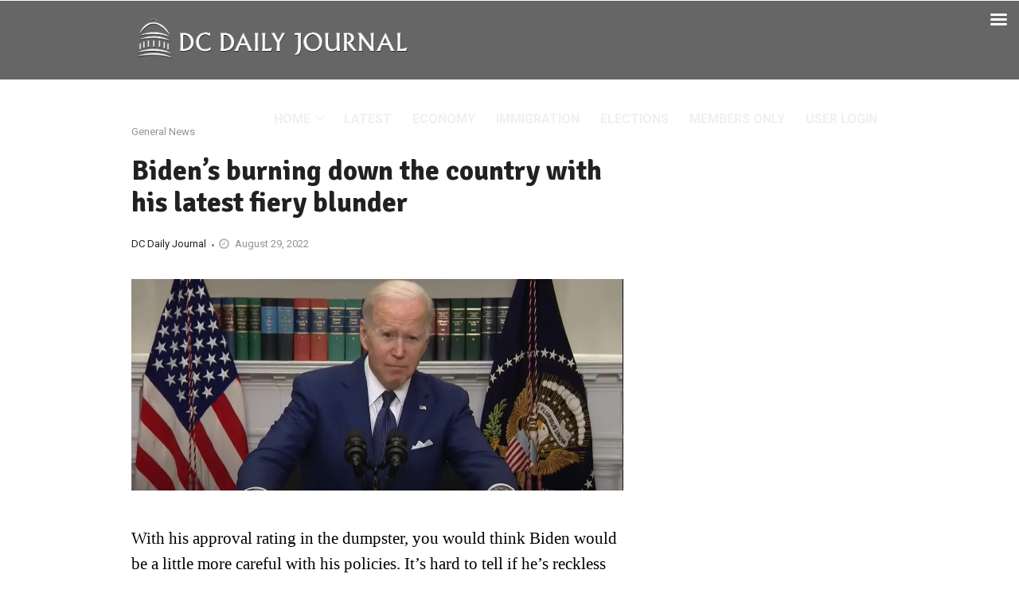

--- FILE ---
content_type: text/html; charset=UTF-8
request_url: https://dcdailyjournal.com/general/bidens-burning-down-the-country-with-his-latest-fiery-blunder/
body_size: 25866
content:
<!DOCTYPE html><html lang="en-US"><!-- Global site tag (gtag.js) - Google Analytics --><head><meta charset="UTF-8"/>
<script>var __ezHttpConsent={setByCat:function(src,tagType,attributes,category,force,customSetScriptFn=null){var setScript=function(){if(force||window.ezTcfConsent[category]){if(typeof customSetScriptFn==='function'){customSetScriptFn();}else{var scriptElement=document.createElement(tagType);scriptElement.src=src;attributes.forEach(function(attr){for(var key in attr){if(attr.hasOwnProperty(key)){scriptElement.setAttribute(key,attr[key]);}}});var firstScript=document.getElementsByTagName(tagType)[0];firstScript.parentNode.insertBefore(scriptElement,firstScript);}}};if(force||(window.ezTcfConsent&&window.ezTcfConsent.loaded)){setScript();}else if(typeof getEzConsentData==="function"){getEzConsentData().then(function(ezTcfConsent){if(ezTcfConsent&&ezTcfConsent.loaded){setScript();}else{console.error("cannot get ez consent data");force=true;setScript();}});}else{force=true;setScript();console.error("getEzConsentData is not a function");}},};</script>
<script>var ezTcfConsent=window.ezTcfConsent?window.ezTcfConsent:{loaded:false,store_info:false,develop_and_improve_services:false,measure_ad_performance:false,measure_content_performance:false,select_basic_ads:false,create_ad_profile:false,select_personalized_ads:false,create_content_profile:false,select_personalized_content:false,understand_audiences:false,use_limited_data_to_select_content:false,};function getEzConsentData(){return new Promise(function(resolve){document.addEventListener("ezConsentEvent",function(event){var ezTcfConsent=event.detail.ezTcfConsent;resolve(ezTcfConsent);});});}</script>
<script>if(typeof _setEzCookies!=='function'){function _setEzCookies(ezConsentData){var cookies=window.ezCookieQueue;for(var i=0;i<cookies.length;i++){var cookie=cookies[i];if(ezConsentData&&ezConsentData.loaded&&ezConsentData[cookie.tcfCategory]){document.cookie=cookie.name+"="+cookie.value;}}}}
window.ezCookieQueue=window.ezCookieQueue||[];if(typeof addEzCookies!=='function'){function addEzCookies(arr){window.ezCookieQueue=[...window.ezCookieQueue,...arr];}}
addEzCookies([{name:"ezoab_370577",value:"mod13-c; Path=/; Domain=dcdailyjournal.com; Max-Age=7200",tcfCategory:"store_info",isEzoic:"true",},{name:"ezosuibasgeneris-1",value:"88b52c3c-74fd-4fbd-5285-9ab90a4a1415; Path=/; Domain=dcdailyjournal.com; Expires=Fri, 29 Jan 2027 05:05:06 UTC; Secure; SameSite=None",tcfCategory:"understand_audiences",isEzoic:"true",}]);if(window.ezTcfConsent&&window.ezTcfConsent.loaded){_setEzCookies(window.ezTcfConsent);}else if(typeof getEzConsentData==="function"){getEzConsentData().then(function(ezTcfConsent){if(ezTcfConsent&&ezTcfConsent.loaded){_setEzCookies(window.ezTcfConsent);}else{console.error("cannot get ez consent data");_setEzCookies(window.ezTcfConsent);}});}else{console.error("getEzConsentData is not a function");_setEzCookies(window.ezTcfConsent);}</script><script type="text/javascript" data-ezscrex='false' data-cfasync='false'>window._ezaq = Object.assign({"edge_cache_status":11,"edge_response_time":677,"url":"https://dcdailyjournal.com/general/bidens-burning-down-the-country-with-his-latest-fiery-blunder/"}, typeof window._ezaq !== "undefined" ? window._ezaq : {});</script><script type="text/javascript" data-ezscrex='false' data-cfasync='false'>window._ezaq = Object.assign({"ab_test_id":"mod13-c"}, typeof window._ezaq !== "undefined" ? window._ezaq : {});window.__ez=window.__ez||{};window.__ez.tf={};</script><script type="text/javascript" data-ezscrex='false' data-cfasync='false'>window.ezDisableAds = true;</script>
<script data-ezscrex='false' data-cfasync='false' data-pagespeed-no-defer>var __ez=__ez||{};__ez.stms=Date.now();__ez.evt={};__ez.script={};__ez.ck=__ez.ck||{};__ez.template={};__ez.template.isOrig=true;window.__ezScriptHost="//www.ezojs.com";__ez.queue=__ez.queue||function(){var e=0,i=0,t=[],n=!1,o=[],r=[],s=!0,a=function(e,i,n,o,r,s,a){var l=arguments.length>7&&void 0!==arguments[7]?arguments[7]:window,d=this;this.name=e,this.funcName=i,this.parameters=null===n?null:w(n)?n:[n],this.isBlock=o,this.blockedBy=r,this.deleteWhenComplete=s,this.isError=!1,this.isComplete=!1,this.isInitialized=!1,this.proceedIfError=a,this.fWindow=l,this.isTimeDelay=!1,this.process=function(){f("... func = "+e),d.isInitialized=!0,d.isComplete=!0,f("... func.apply: "+e);var i=d.funcName.split("."),n=null,o=this.fWindow||window;i.length>3||(n=3===i.length?o[i[0]][i[1]][i[2]]:2===i.length?o[i[0]][i[1]]:o[d.funcName]),null!=n&&n.apply(null,this.parameters),!0===d.deleteWhenComplete&&delete t[e],!0===d.isBlock&&(f("----- F'D: "+d.name),m())}},l=function(e,i,t,n,o,r,s){var a=arguments.length>7&&void 0!==arguments[7]?arguments[7]:window,l=this;this.name=e,this.path=i,this.async=o,this.defer=r,this.isBlock=t,this.blockedBy=n,this.isInitialized=!1,this.isError=!1,this.isComplete=!1,this.proceedIfError=s,this.fWindow=a,this.isTimeDelay=!1,this.isPath=function(e){return"/"===e[0]&&"/"!==e[1]},this.getSrc=function(e){return void 0!==window.__ezScriptHost&&this.isPath(e)&&"banger.js"!==this.name?window.__ezScriptHost+e:e},this.process=function(){l.isInitialized=!0,f("... file = "+e);var i=this.fWindow?this.fWindow.document:document,t=i.createElement("script");t.src=this.getSrc(this.path),!0===o?t.async=!0:!0===r&&(t.defer=!0),t.onerror=function(){var e={url:window.location.href,name:l.name,path:l.path,user_agent:window.navigator.userAgent};"undefined"!=typeof _ezaq&&(e.pageview_id=_ezaq.page_view_id);var i=encodeURIComponent(JSON.stringify(e)),t=new XMLHttpRequest;t.open("GET","//g.ezoic.net/ezqlog?d="+i,!0),t.send(),f("----- ERR'D: "+l.name),l.isError=!0,!0===l.isBlock&&m()},t.onreadystatechange=t.onload=function(){var e=t.readyState;f("----- F'D: "+l.name),e&&!/loaded|complete/.test(e)||(l.isComplete=!0,!0===l.isBlock&&m())},i.getElementsByTagName("head")[0].appendChild(t)}},d=function(e,i){this.name=e,this.path="",this.async=!1,this.defer=!1,this.isBlock=!1,this.blockedBy=[],this.isInitialized=!0,this.isError=!1,this.isComplete=i,this.proceedIfError=!1,this.isTimeDelay=!1,this.process=function(){}};function c(e,i,n,s,a,d,c,u,f){var m=new l(e,i,n,s,a,d,c,f);!0===u?o[e]=m:r[e]=m,t[e]=m,h(m)}function h(e){!0!==u(e)&&0!=s&&e.process()}function u(e){if(!0===e.isTimeDelay&&!1===n)return f(e.name+" blocked = TIME DELAY!"),!0;if(w(e.blockedBy))for(var i=0;i<e.blockedBy.length;i++){var o=e.blockedBy[i];if(!1===t.hasOwnProperty(o))return f(e.name+" blocked = "+o),!0;if(!0===e.proceedIfError&&!0===t[o].isError)return!1;if(!1===t[o].isComplete)return f(e.name+" blocked = "+o),!0}return!1}function f(e){var i=window.location.href,t=new RegExp("[?&]ezq=([^&#]*)","i").exec(i);"1"===(t?t[1]:null)&&console.debug(e)}function m(){++e>200||(f("let's go"),p(o),p(r))}function p(e){for(var i in e)if(!1!==e.hasOwnProperty(i)){var t=e[i];!0===t.isComplete||u(t)||!0===t.isInitialized||!0===t.isError?!0===t.isError?f(t.name+": error"):!0===t.isComplete?f(t.name+": complete already"):!0===t.isInitialized&&f(t.name+": initialized already"):t.process()}}function w(e){return"[object Array]"==Object.prototype.toString.call(e)}return window.addEventListener("load",(function(){setTimeout((function(){n=!0,f("TDELAY -----"),m()}),5e3)}),!1),{addFile:c,addFileOnce:function(e,i,n,o,r,s,a,l,d){t[e]||c(e,i,n,o,r,s,a,l,d)},addDelayFile:function(e,i){var n=new l(e,i,!1,[],!1,!1,!0);n.isTimeDelay=!0,f(e+" ...  FILE! TDELAY"),r[e]=n,t[e]=n,h(n)},addFunc:function(e,n,s,l,d,c,u,f,m,p){!0===c&&(e=e+"_"+i++);var w=new a(e,n,s,l,d,u,f,p);!0===m?o[e]=w:r[e]=w,t[e]=w,h(w)},addDelayFunc:function(e,i,n){var o=new a(e,i,n,!1,[],!0,!0);o.isTimeDelay=!0,f(e+" ...  FUNCTION! TDELAY"),r[e]=o,t[e]=o,h(o)},items:t,processAll:m,setallowLoad:function(e){s=e},markLoaded:function(e){if(e&&0!==e.length){if(e in t){var i=t[e];!0===i.isComplete?f(i.name+" "+e+": error loaded duplicate"):(i.isComplete=!0,i.isInitialized=!0)}else t[e]=new d(e,!0);f("markLoaded dummyfile: "+t[e].name)}},logWhatsBlocked:function(){for(var e in t)!1!==t.hasOwnProperty(e)&&u(t[e])}}}();__ez.evt.add=function(e,t,n){e.addEventListener?e.addEventListener(t,n,!1):e.attachEvent?e.attachEvent("on"+t,n):e["on"+t]=n()},__ez.evt.remove=function(e,t,n){e.removeEventListener?e.removeEventListener(t,n,!1):e.detachEvent?e.detachEvent("on"+t,n):delete e["on"+t]};__ez.script.add=function(e){var t=document.createElement("script");t.src=e,t.async=!0,t.type="text/javascript",document.getElementsByTagName("head")[0].appendChild(t)};__ez.dot=__ez.dot||{};__ez.queue.addFileOnce('/detroitchicago/boise.js', '/detroitchicago/boise.js?gcb=195-10&cb=5', true, [], true, false, true, false);__ez.queue.addFileOnce('/parsonsmaize/abilene.js', '/parsonsmaize/abilene.js?gcb=195-10&cb=e80eca0cdb', true, [], true, false, true, false);__ez.queue.addFileOnce('/parsonsmaize/mulvane.js', '/parsonsmaize/mulvane.js?gcb=195-10&cb=e75e48eec0', true, ['/parsonsmaize/abilene.js'], true, false, true, false);__ez.queue.addFileOnce('/detroitchicago/birmingham.js', '/detroitchicago/birmingham.js?gcb=195-10&cb=539c47377c', true, ['/parsonsmaize/abilene.js'], true, false, true, false);</script>
<script data-ezscrex="false" type="text/javascript" data-cfasync="false">window._ezaq = Object.assign({"ad_cache_level":0,"adpicker_placement_cnt":0,"ai_placeholder_cache_level":0,"ai_placeholder_placement_cnt":-1,"article_category":"General News","author":"DC Daily Journal","domain":"dcdailyjournal.com","domain_id":370577,"ezcache_level":1,"ezcache_skip_code":4,"has_bad_image":0,"has_bad_words":0,"is_sitespeed":0,"lt_cache_level":0,"publish_date":"2022-08-29","response_size":137574,"response_size_orig":131767,"response_time_orig":837,"template_id":5,"url":"https://dcdailyjournal.com/general/bidens-burning-down-the-country-with-his-latest-fiery-blunder/","word_count":0,"worst_bad_word_level":0}, typeof window._ezaq !== "undefined" ? window._ezaq : {});__ez.queue.markLoaded('ezaqBaseReady');</script>
<script type='text/javascript' data-ezscrex='false' data-cfasync='false'>
window.ezAnalyticsStatic = true;

function analyticsAddScript(script) {
	var ezDynamic = document.createElement('script');
	ezDynamic.type = 'text/javascript';
	ezDynamic.innerHTML = script;
	document.head.appendChild(ezDynamic);
}
function getCookiesWithPrefix() {
    var allCookies = document.cookie.split(';');
    var cookiesWithPrefix = {};

    for (var i = 0; i < allCookies.length; i++) {
        var cookie = allCookies[i].trim();

        for (var j = 0; j < arguments.length; j++) {
            var prefix = arguments[j];
            if (cookie.indexOf(prefix) === 0) {
                var cookieParts = cookie.split('=');
                var cookieName = cookieParts[0];
                var cookieValue = cookieParts.slice(1).join('=');
                cookiesWithPrefix[cookieName] = decodeURIComponent(cookieValue);
                break; // Once matched, no need to check other prefixes
            }
        }
    }

    return cookiesWithPrefix;
}
function productAnalytics() {
	var d = {"pr":[6,3],"omd5":"1c6827c2b169a64de050cde7d93b426d","nar":"risk score"};
	d.u = _ezaq.url;
	d.p = _ezaq.page_view_id;
	d.v = _ezaq.visit_uuid;
	d.ab = _ezaq.ab_test_id;
	d.e = JSON.stringify(_ezaq);
	d.ref = document.referrer;
	d.c = getCookiesWithPrefix('active_template', 'ez', 'lp_');
	if(typeof ez_utmParams !== 'undefined') {
		d.utm = ez_utmParams;
	}

	var dataText = JSON.stringify(d);
	var xhr = new XMLHttpRequest();
	xhr.open('POST','/ezais/analytics?cb=1', true);
	xhr.onload = function () {
		if (xhr.status!=200) {
            return;
		}

        if(document.readyState !== 'loading') {
            analyticsAddScript(xhr.response);
            return;
        }

        var eventFunc = function() {
            if(document.readyState === 'loading') {
                return;
            }
            document.removeEventListener('readystatechange', eventFunc, false);
            analyticsAddScript(xhr.response);
        };

        document.addEventListener('readystatechange', eventFunc, false);
	};
	xhr.setRequestHeader('Content-Type','text/plain');
	xhr.send(dataText);
}
__ez.queue.addFunc("productAnalytics", "productAnalytics", null, true, ['ezaqBaseReady'], false, false, false, true);
</script><base href="https://dcdailyjournal.com/general/bidens-burning-down-the-country-with-his-latest-fiery-blunder/"/><script async="" src="https://www.googletagmanager.com/gtag/js?id=G-8M6J4D9S03"></script>
<script>
  window.dataLayer = window.dataLayer || [];
  function gtag(){dataLayer.push(arguments);}
  gtag('js', new Date());

  gtag('config', 'G-8M6J4D9S03');
</script>
    	
        

        <link rel="profile" href="http://gmpg.org/xfn/11"/>
                            <meta name="viewport" content="width=device-width,initial-scale=1,user-scalable=no"/>
        
	<meta name="robots" content="index, follow, max-image-preview:large, max-snippet:-1, max-video-preview:-1"/>

	<!-- This site is optimized with the Yoast SEO plugin v22.3 - https://yoast.com/wordpress/plugins/seo/ -->
	<title>Biden&#39;s burning down the country with his latest fiery blunder | BREAKING News, Politics, and Opinion</title>
	<link rel="canonical" href="https://dcdailyjournal.com/general/bidens-burning-down-the-country-with-his-latest-fiery-blunder/"/>
	<meta property="og:locale" content="en_US"/>
	<meta property="og:type" content="article"/>
	<meta property="og:title" content="Biden&#39;s burning down the country with his latest fiery blunder | BREAKING News, Politics, and Opinion"/>
	<meta property="og:description" content="With his approval rating in the dumpster, you would think Biden would be a little more careful with his policies. It’s hard to tell if he’s reckless or just incompetent. All we can know for sure is that his agenda has been a disaster for America. And Biden’s burning down the country with his latest […]"/>
	<meta property="og:url" content="https://dcdailyjournal.com/general/bidens-burning-down-the-country-with-his-latest-fiery-blunder/"/>
	<meta property="og:site_name" content="BREAKING News, Politics, and Opinion"/>
	<meta property="article:published_time" content="2022-08-29T19:14:52+00:00"/>
	<meta property="og:image" content="https://dcdailyjournal.com/wp-content/uploads/2022/08/biden3.png"/>
	<meta property="og:image:width" content="1200"/>
	<meta property="og:image:height" content="516"/>
	<meta property="og:image:type" content="image/png"/>
	<meta name="author" content="DC Daily Journal"/>
	<meta name="twitter:card" content="summary_large_image"/>
	<meta name="twitter:label1" content="Written by"/>
	<meta name="twitter:data1" content="DC Daily Journal"/>
	<meta name="twitter:label2" content="Est. reading time"/>
	<meta name="twitter:data2" content="2 minutes"/>
	<script type="application/ld+json" class="yoast-schema-graph">{"@context":"https://schema.org","@graph":[{"@type":"Article","@id":"https://dcdailyjournal.com/general/bidens-burning-down-the-country-with-his-latest-fiery-blunder/#article","isPartOf":{"@id":"https://dcdailyjournal.com/general/bidens-burning-down-the-country-with-his-latest-fiery-blunder/"},"author":{"name":"DC Daily Journal","@id":"https://dcdailyjournal.com/#/schema/person/25b9c86d07d00a64117f535ac9bf862c"},"headline":"Biden&#8217;s burning down the country with his latest fiery blunder","datePublished":"2022-08-29T19:14:52+00:00","dateModified":"2022-08-29T19:14:52+00:00","mainEntityOfPage":{"@id":"https://dcdailyjournal.com/general/bidens-burning-down-the-country-with-his-latest-fiery-blunder/"},"wordCount":426,"commentCount":0,"publisher":{"@id":"https://dcdailyjournal.com/#organization"},"image":{"@id":"https://dcdailyjournal.com/general/bidens-burning-down-the-country-with-his-latest-fiery-blunder/#primaryimage"},"thumbnailUrl":"https://dcdailyjournal.com/wp-content/uploads/2022/08/biden3.png","articleSection":["General News"],"inLanguage":"en-US","potentialAction":[{"@type":"CommentAction","name":"Comment","target":["https://dcdailyjournal.com/general/bidens-burning-down-the-country-with-his-latest-fiery-blunder/#respond"]}]},{"@type":"WebPage","@id":"https://dcdailyjournal.com/general/bidens-burning-down-the-country-with-his-latest-fiery-blunder/","url":"https://dcdailyjournal.com/general/bidens-burning-down-the-country-with-his-latest-fiery-blunder/","name":"Biden's burning down the country with his latest fiery blunder | BREAKING News, Politics, and Opinion","isPartOf":{"@id":"https://dcdailyjournal.com/#website"},"primaryImageOfPage":{"@id":"https://dcdailyjournal.com/general/bidens-burning-down-the-country-with-his-latest-fiery-blunder/#primaryimage"},"image":{"@id":"https://dcdailyjournal.com/general/bidens-burning-down-the-country-with-his-latest-fiery-blunder/#primaryimage"},"thumbnailUrl":"https://dcdailyjournal.com/wp-content/uploads/2022/08/biden3.png","datePublished":"2022-08-29T19:14:52+00:00","dateModified":"2022-08-29T19:14:52+00:00","breadcrumb":{"@id":"https://dcdailyjournal.com/general/bidens-burning-down-the-country-with-his-latest-fiery-blunder/#breadcrumb"},"inLanguage":"en-US","potentialAction":[{"@type":"ReadAction","target":["https://dcdailyjournal.com/general/bidens-burning-down-the-country-with-his-latest-fiery-blunder/"]}]},{"@type":"ImageObject","inLanguage":"en-US","@id":"https://dcdailyjournal.com/general/bidens-burning-down-the-country-with-his-latest-fiery-blunder/#primaryimage","url":"https://dcdailyjournal.com/wp-content/uploads/2022/08/biden3.png","contentUrl":"https://dcdailyjournal.com/wp-content/uploads/2022/08/biden3.png","width":1200,"height":516,"caption":"Joe Biden"},{"@type":"BreadcrumbList","@id":"https://dcdailyjournal.com/general/bidens-burning-down-the-country-with-his-latest-fiery-blunder/#breadcrumb","itemListElement":[{"@type":"ListItem","position":1,"name":"Home","item":"https://dcdailyjournal.com/"},{"@type":"ListItem","position":2,"name":"Biden&#8217;s burning down the country with his latest fiery blunder"}]},{"@type":"WebSite","@id":"https://dcdailyjournal.com/#website","url":"https://dcdailyjournal.com/","name":"DC Daily Journal","description":"BREAKING News, Politics, and Opinion","publisher":{"@id":"https://dcdailyjournal.com/#organization"},"potentialAction":[{"@type":"SearchAction","target":{"@type":"EntryPoint","urlTemplate":"https://dcdailyjournal.com/?s={search_term_string}"},"query-input":"required name=search_term_string"}],"inLanguage":"en-US"},{"@type":"Organization","@id":"https://dcdailyjournal.com/#organization","name":"DC Daily Journal","url":"https://dcdailyjournal.com/","logo":{"@type":"ImageObject","inLanguage":"en-US","@id":"https://dcdailyjournal.com/#/schema/logo/image/","url":"https://dcdailyjournal.com/wp-content/uploads/2022/08/dcdj-white-png-logo-grey-background.png","contentUrl":"https://dcdailyjournal.com/wp-content/uploads/2022/08/dcdj-white-png-logo-grey-background.png","width":800,"height":137,"caption":"DC Daily Journal"},"image":{"@id":"https://dcdailyjournal.com/#/schema/logo/image/"}},{"@type":"Person","@id":"https://dcdailyjournal.com/#/schema/person/25b9c86d07d00a64117f535ac9bf862c","name":"DC Daily Journal","image":{"@type":"ImageObject","inLanguage":"en-US","@id":"https://dcdailyjournal.com/#/schema/person/image/","url":"https://secure.gravatar.com/avatar/73773e5a1fc7cd94a2e9b4d77a987ddf?s=96&d=mm&r=pg","contentUrl":"https://secure.gravatar.com/avatar/73773e5a1fc7cd94a2e9b4d77a987ddf?s=96&d=mm&r=pg","caption":"DC Daily Journal"},"url":"https://dcdailyjournal.com/author/lan-admin/"}]}</script>
	<!-- / Yoast SEO plugin. -->


<link rel="dns-prefetch" href="//maps.googleapis.com"/>
<link rel="dns-prefetch" href="//fonts.googleapis.com"/>
<link rel="dns-prefetch" href="//pagead2.googlesyndication.com"/>
<script type="text/javascript">
window._wpemojiSettings = {"baseUrl":"https:\/\/s.w.org\/images\/core\/emoji\/14.0.0\/72x72\/","ext":".png","svgUrl":"https:\/\/s.w.org\/images\/core\/emoji\/14.0.0\/svg\/","svgExt":".svg","source":{"concatemoji":"https:\/\/dcdailyjournal.com\/wp-includes\/js\/wp-emoji-release.min.js?ver=6.3.7"}};
/*! This file is auto-generated */
!function(i,n){var o,s,e;function c(e){try{var t={supportTests:e,timestamp:(new Date).valueOf()};sessionStorage.setItem(o,JSON.stringify(t))}catch(e){}}function p(e,t,n){e.clearRect(0,0,e.canvas.width,e.canvas.height),e.fillText(t,0,0);var t=new Uint32Array(e.getImageData(0,0,e.canvas.width,e.canvas.height).data),r=(e.clearRect(0,0,e.canvas.width,e.canvas.height),e.fillText(n,0,0),new Uint32Array(e.getImageData(0,0,e.canvas.width,e.canvas.height).data));return t.every(function(e,t){return e===r[t]})}function u(e,t,n){switch(t){case"flag":return n(e,"\ud83c\udff3\ufe0f\u200d\u26a7\ufe0f","\ud83c\udff3\ufe0f\u200b\u26a7\ufe0f")?!1:!n(e,"\ud83c\uddfa\ud83c\uddf3","\ud83c\uddfa\u200b\ud83c\uddf3")&&!n(e,"\ud83c\udff4\udb40\udc67\udb40\udc62\udb40\udc65\udb40\udc6e\udb40\udc67\udb40\udc7f","\ud83c\udff4\u200b\udb40\udc67\u200b\udb40\udc62\u200b\udb40\udc65\u200b\udb40\udc6e\u200b\udb40\udc67\u200b\udb40\udc7f");case"emoji":return!n(e,"\ud83e\udef1\ud83c\udffb\u200d\ud83e\udef2\ud83c\udfff","\ud83e\udef1\ud83c\udffb\u200b\ud83e\udef2\ud83c\udfff")}return!1}function f(e,t,n){var r="undefined"!=typeof WorkerGlobalScope&&self instanceof WorkerGlobalScope?new OffscreenCanvas(300,150):i.createElement("canvas"),a=r.getContext("2d",{willReadFrequently:!0}),o=(a.textBaseline="top",a.font="600 32px Arial",{});return e.forEach(function(e){o[e]=t(a,e,n)}),o}function t(e){var t=i.createElement("script");t.src=e,t.defer=!0,i.head.appendChild(t)}"undefined"!=typeof Promise&&(o="wpEmojiSettingsSupports",s=["flag","emoji"],n.supports={everything:!0,everythingExceptFlag:!0},e=new Promise(function(e){i.addEventListener("DOMContentLoaded",e,{once:!0})}),new Promise(function(t){var n=function(){try{var e=JSON.parse(sessionStorage.getItem(o));if("object"==typeof e&&"number"==typeof e.timestamp&&(new Date).valueOf()<e.timestamp+604800&&"object"==typeof e.supportTests)return e.supportTests}catch(e){}return null}();if(!n){if("undefined"!=typeof Worker&&"undefined"!=typeof OffscreenCanvas&&"undefined"!=typeof URL&&URL.createObjectURL&&"undefined"!=typeof Blob)try{var e="postMessage("+f.toString()+"("+[JSON.stringify(s),u.toString(),p.toString()].join(",")+"));",r=new Blob([e],{type:"text/javascript"}),a=new Worker(URL.createObjectURL(r),{name:"wpTestEmojiSupports"});return void(a.onmessage=function(e){c(n=e.data),a.terminate(),t(n)})}catch(e){}c(n=f(s,u,p))}t(n)}).then(function(e){for(var t in e)n.supports[t]=e[t],n.supports.everything=n.supports.everything&&n.supports[t],"flag"!==t&&(n.supports.everythingExceptFlag=n.supports.everythingExceptFlag&&n.supports[t]);n.supports.everythingExceptFlag=n.supports.everythingExceptFlag&&!n.supports.flag,n.DOMReady=!1,n.readyCallback=function(){n.DOMReady=!0}}).then(function(){return e}).then(function(){var e;n.supports.everything||(n.readyCallback(),(e=n.source||{}).concatemoji?t(e.concatemoji):e.wpemoji&&e.twemoji&&(t(e.twemoji),t(e.wpemoji)))}))}((window,document),window._wpemojiSettings);
</script>
<style type="text/css">
img.wp-smiley,
img.emoji {
	display: inline !important;
	border: none !important;
	box-shadow: none !important;
	height: 1em !important;
	width: 1em !important;
	margin: 0 0.07em !important;
	vertical-align: -0.1em !important;
	background: none !important;
	padding: 0 !important;
}
</style>
	<link rel="stylesheet" id="wp-block-library-css" href="https://dcdailyjournal.com/wp-includes/css/dist/block-library/style.min.css?ver=6.3.7" type="text/css" media="all"/>
<link rel="stylesheet" id="mpp_gutenberg-css" href="https://dcdailyjournal.com/wp-content/plugins/metronet-profile-picture/dist/blocks.style.build.css?ver=2.6.0" type="text/css" media="all"/>
<style id="classic-theme-styles-inline-css" type="text/css">
/*! This file is auto-generated */
.wp-block-button__link{color:#fff;background-color:#32373c;border-radius:9999px;box-shadow:none;text-decoration:none;padding:calc(.667em + 2px) calc(1.333em + 2px);font-size:1.125em}.wp-block-file__button{background:#32373c;color:#fff;text-decoration:none}
</style>
<style id="global-styles-inline-css" type="text/css">
body{--wp--preset--color--black: #000000;--wp--preset--color--cyan-bluish-gray: #abb8c3;--wp--preset--color--white: #ffffff;--wp--preset--color--pale-pink: #f78da7;--wp--preset--color--vivid-red: #cf2e2e;--wp--preset--color--luminous-vivid-orange: #ff6900;--wp--preset--color--luminous-vivid-amber: #fcb900;--wp--preset--color--light-green-cyan: #7bdcb5;--wp--preset--color--vivid-green-cyan: #00d084;--wp--preset--color--pale-cyan-blue: #8ed1fc;--wp--preset--color--vivid-cyan-blue: #0693e3;--wp--preset--color--vivid-purple: #9b51e0;--wp--preset--gradient--vivid-cyan-blue-to-vivid-purple: linear-gradient(135deg,rgba(6,147,227,1) 0%,rgb(155,81,224) 100%);--wp--preset--gradient--light-green-cyan-to-vivid-green-cyan: linear-gradient(135deg,rgb(122,220,180) 0%,rgb(0,208,130) 100%);--wp--preset--gradient--luminous-vivid-amber-to-luminous-vivid-orange: linear-gradient(135deg,rgba(252,185,0,1) 0%,rgba(255,105,0,1) 100%);--wp--preset--gradient--luminous-vivid-orange-to-vivid-red: linear-gradient(135deg,rgba(255,105,0,1) 0%,rgb(207,46,46) 100%);--wp--preset--gradient--very-light-gray-to-cyan-bluish-gray: linear-gradient(135deg,rgb(238,238,238) 0%,rgb(169,184,195) 100%);--wp--preset--gradient--cool-to-warm-spectrum: linear-gradient(135deg,rgb(74,234,220) 0%,rgb(151,120,209) 20%,rgb(207,42,186) 40%,rgb(238,44,130) 60%,rgb(251,105,98) 80%,rgb(254,248,76) 100%);--wp--preset--gradient--blush-light-purple: linear-gradient(135deg,rgb(255,206,236) 0%,rgb(152,150,240) 100%);--wp--preset--gradient--blush-bordeaux: linear-gradient(135deg,rgb(254,205,165) 0%,rgb(254,45,45) 50%,rgb(107,0,62) 100%);--wp--preset--gradient--luminous-dusk: linear-gradient(135deg,rgb(255,203,112) 0%,rgb(199,81,192) 50%,rgb(65,88,208) 100%);--wp--preset--gradient--pale-ocean: linear-gradient(135deg,rgb(255,245,203) 0%,rgb(182,227,212) 50%,rgb(51,167,181) 100%);--wp--preset--gradient--electric-grass: linear-gradient(135deg,rgb(202,248,128) 0%,rgb(113,206,126) 100%);--wp--preset--gradient--midnight: linear-gradient(135deg,rgb(2,3,129) 0%,rgb(40,116,252) 100%);--wp--preset--font-size--small: 13px;--wp--preset--font-size--medium: 20px;--wp--preset--font-size--large: 36px;--wp--preset--font-size--x-large: 42px;--wp--preset--spacing--20: 0.44rem;--wp--preset--spacing--30: 0.67rem;--wp--preset--spacing--40: 1rem;--wp--preset--spacing--50: 1.5rem;--wp--preset--spacing--60: 2.25rem;--wp--preset--spacing--70: 3.38rem;--wp--preset--spacing--80: 5.06rem;--wp--preset--shadow--natural: 6px 6px 9px rgba(0, 0, 0, 0.2);--wp--preset--shadow--deep: 12px 12px 50px rgba(0, 0, 0, 0.4);--wp--preset--shadow--sharp: 6px 6px 0px rgba(0, 0, 0, 0.2);--wp--preset--shadow--outlined: 6px 6px 0px -3px rgba(255, 255, 255, 1), 6px 6px rgba(0, 0, 0, 1);--wp--preset--shadow--crisp: 6px 6px 0px rgba(0, 0, 0, 1);}:where(.is-layout-flex){gap: 0.5em;}:where(.is-layout-grid){gap: 0.5em;}body .is-layout-flow > .alignleft{float: left;margin-inline-start: 0;margin-inline-end: 2em;}body .is-layout-flow > .alignright{float: right;margin-inline-start: 2em;margin-inline-end: 0;}body .is-layout-flow > .aligncenter{margin-left: auto !important;margin-right: auto !important;}body .is-layout-constrained > .alignleft{float: left;margin-inline-start: 0;margin-inline-end: 2em;}body .is-layout-constrained > .alignright{float: right;margin-inline-start: 2em;margin-inline-end: 0;}body .is-layout-constrained > .aligncenter{margin-left: auto !important;margin-right: auto !important;}body .is-layout-constrained > :where(:not(.alignleft):not(.alignright):not(.alignfull)){max-width: var(--wp--style--global--content-size);margin-left: auto !important;margin-right: auto !important;}body .is-layout-constrained > .alignwide{max-width: var(--wp--style--global--wide-size);}body .is-layout-flex{display: flex;}body .is-layout-flex{flex-wrap: wrap;align-items: center;}body .is-layout-flex > *{margin: 0;}body .is-layout-grid{display: grid;}body .is-layout-grid > *{margin: 0;}:where(.wp-block-columns.is-layout-flex){gap: 2em;}:where(.wp-block-columns.is-layout-grid){gap: 2em;}:where(.wp-block-post-template.is-layout-flex){gap: 1.25em;}:where(.wp-block-post-template.is-layout-grid){gap: 1.25em;}.has-black-color{color: var(--wp--preset--color--black) !important;}.has-cyan-bluish-gray-color{color: var(--wp--preset--color--cyan-bluish-gray) !important;}.has-white-color{color: var(--wp--preset--color--white) !important;}.has-pale-pink-color{color: var(--wp--preset--color--pale-pink) !important;}.has-vivid-red-color{color: var(--wp--preset--color--vivid-red) !important;}.has-luminous-vivid-orange-color{color: var(--wp--preset--color--luminous-vivid-orange) !important;}.has-luminous-vivid-amber-color{color: var(--wp--preset--color--luminous-vivid-amber) !important;}.has-light-green-cyan-color{color: var(--wp--preset--color--light-green-cyan) !important;}.has-vivid-green-cyan-color{color: var(--wp--preset--color--vivid-green-cyan) !important;}.has-pale-cyan-blue-color{color: var(--wp--preset--color--pale-cyan-blue) !important;}.has-vivid-cyan-blue-color{color: var(--wp--preset--color--vivid-cyan-blue) !important;}.has-vivid-purple-color{color: var(--wp--preset--color--vivid-purple) !important;}.has-black-background-color{background-color: var(--wp--preset--color--black) !important;}.has-cyan-bluish-gray-background-color{background-color: var(--wp--preset--color--cyan-bluish-gray) !important;}.has-white-background-color{background-color: var(--wp--preset--color--white) !important;}.has-pale-pink-background-color{background-color: var(--wp--preset--color--pale-pink) !important;}.has-vivid-red-background-color{background-color: var(--wp--preset--color--vivid-red) !important;}.has-luminous-vivid-orange-background-color{background-color: var(--wp--preset--color--luminous-vivid-orange) !important;}.has-luminous-vivid-amber-background-color{background-color: var(--wp--preset--color--luminous-vivid-amber) !important;}.has-light-green-cyan-background-color{background-color: var(--wp--preset--color--light-green-cyan) !important;}.has-vivid-green-cyan-background-color{background-color: var(--wp--preset--color--vivid-green-cyan) !important;}.has-pale-cyan-blue-background-color{background-color: var(--wp--preset--color--pale-cyan-blue) !important;}.has-vivid-cyan-blue-background-color{background-color: var(--wp--preset--color--vivid-cyan-blue) !important;}.has-vivid-purple-background-color{background-color: var(--wp--preset--color--vivid-purple) !important;}.has-black-border-color{border-color: var(--wp--preset--color--black) !important;}.has-cyan-bluish-gray-border-color{border-color: var(--wp--preset--color--cyan-bluish-gray) !important;}.has-white-border-color{border-color: var(--wp--preset--color--white) !important;}.has-pale-pink-border-color{border-color: var(--wp--preset--color--pale-pink) !important;}.has-vivid-red-border-color{border-color: var(--wp--preset--color--vivid-red) !important;}.has-luminous-vivid-orange-border-color{border-color: var(--wp--preset--color--luminous-vivid-orange) !important;}.has-luminous-vivid-amber-border-color{border-color: var(--wp--preset--color--luminous-vivid-amber) !important;}.has-light-green-cyan-border-color{border-color: var(--wp--preset--color--light-green-cyan) !important;}.has-vivid-green-cyan-border-color{border-color: var(--wp--preset--color--vivid-green-cyan) !important;}.has-pale-cyan-blue-border-color{border-color: var(--wp--preset--color--pale-cyan-blue) !important;}.has-vivid-cyan-blue-border-color{border-color: var(--wp--preset--color--vivid-cyan-blue) !important;}.has-vivid-purple-border-color{border-color: var(--wp--preset--color--vivid-purple) !important;}.has-vivid-cyan-blue-to-vivid-purple-gradient-background{background: var(--wp--preset--gradient--vivid-cyan-blue-to-vivid-purple) !important;}.has-light-green-cyan-to-vivid-green-cyan-gradient-background{background: var(--wp--preset--gradient--light-green-cyan-to-vivid-green-cyan) !important;}.has-luminous-vivid-amber-to-luminous-vivid-orange-gradient-background{background: var(--wp--preset--gradient--luminous-vivid-amber-to-luminous-vivid-orange) !important;}.has-luminous-vivid-orange-to-vivid-red-gradient-background{background: var(--wp--preset--gradient--luminous-vivid-orange-to-vivid-red) !important;}.has-very-light-gray-to-cyan-bluish-gray-gradient-background{background: var(--wp--preset--gradient--very-light-gray-to-cyan-bluish-gray) !important;}.has-cool-to-warm-spectrum-gradient-background{background: var(--wp--preset--gradient--cool-to-warm-spectrum) !important;}.has-blush-light-purple-gradient-background{background: var(--wp--preset--gradient--blush-light-purple) !important;}.has-blush-bordeaux-gradient-background{background: var(--wp--preset--gradient--blush-bordeaux) !important;}.has-luminous-dusk-gradient-background{background: var(--wp--preset--gradient--luminous-dusk) !important;}.has-pale-ocean-gradient-background{background: var(--wp--preset--gradient--pale-ocean) !important;}.has-electric-grass-gradient-background{background: var(--wp--preset--gradient--electric-grass) !important;}.has-midnight-gradient-background{background: var(--wp--preset--gradient--midnight) !important;}.has-small-font-size{font-size: var(--wp--preset--font-size--small) !important;}.has-medium-font-size{font-size: var(--wp--preset--font-size--medium) !important;}.has-large-font-size{font-size: var(--wp--preset--font-size--large) !important;}.has-x-large-font-size{font-size: var(--wp--preset--font-size--x-large) !important;}
.wp-block-navigation a:where(:not(.wp-element-button)){color: inherit;}
:where(.wp-block-post-template.is-layout-flex){gap: 1.25em;}:where(.wp-block-post-template.is-layout-grid){gap: 1.25em;}
:where(.wp-block-columns.is-layout-flex){gap: 2em;}:where(.wp-block-columns.is-layout-grid){gap: 2em;}
.wp-block-pullquote{font-size: 1.5em;line-height: 1.6;}
</style>
<link rel="stylesheet" id="wpda_wpdp_public-css" href="https://dcdailyjournal.com/wp-content/plugins/wp-data-access/public/../assets/css/wpda_public.css?ver=5.4.0" type="text/css" media="all"/>
<link rel="stylesheet" id="cpsh-shortcodes-css" href="https://dcdailyjournal.com/wp-content/plugins/column-shortcodes//assets/css/shortcodes.css?ver=1.0.1" type="text/css" media="all"/>
<link rel="stylesheet" id="contact-form-7-css" href="https://dcdailyjournal.com/wp-content/plugins/contact-form-7/includes/css/styles.css?ver=5.8.7" type="text/css" media="all"/>
<link rel="stylesheet" id="hide-admin-bar-based-on-user-roles-css" href="https://dcdailyjournal.com/wp-content/plugins/hide-admin-bar-based-on-user-roles/public/css/hide-admin-bar-based-on-user-roles-public.css?ver=3.7.1" type="text/css" media="all"/>
<link rel="stylesheet" id="sas-subscribe-css" href="https://dcdailyjournal.com/wp-content/plugins/smart-ajax-subscribe/css/subscribe.min.css?ver=4.2.3" type="text/css" media="all"/>
<link rel="stylesheet" id="widgetopts-styles-css" href="https://dcdailyjournal.com/wp-content/plugins/widget-options/assets/css/widget-options.css" type="text/css" media="all"/>
<link rel="stylesheet" id="newshub_mikado_default_style-css" href="https://dcdailyjournal.com/wp-content/themes/newshub/style.css?ver=6.3.7" type="text/css" media="all"/>
<link rel="stylesheet" id="newshub_mikado_child_style-css" href="https://dcdailyjournal.com/wp-content/themes/newshub-child/style.css?ver=6.3.7" type="text/css" media="all"/>
<link rel="stylesheet" id="newshub_mikado_modules-css" href="https://dcdailyjournal.com/wp-content/themes/newshub/assets/css/modules.min.css?ver=6.3.7" type="text/css" media="all"/>
<style id="newshub_mikado_modules-inline-css" type="text/css">
.smart-ajax-subscribe-form.sas-style-boxed {
    box-shadow: 0 0 0px;
}
.smart-ajax-subscribe-form.sas-style-bare-boxed {
    box-shadow: 0 0 0px;
}
.mkd-title-line-body::after {
    background-color: #dedede !important;
}
.mkd-post-pag-np-horizontal.mkd-light .mkd-bnl-navigation-holder .mkd-bnl-nav-icon {

    border-color: #dedede;

}
.mkd-post-text {
padding-top:25px;
padding-bottom:25px;
}
.mkd-mobile-header .mkd-mobile-menu-opener .mkd-mobile-opener-icon-holder {
    width: 0px;
    height: 0px;
    display: none;
}
img.attachment-newshub_mikado_post_feature_image {
    width: 100%;
}
.mkd-content .mkd-content-inner > .mkd-container > .mkd-container-inner {
    padding-top: 50px !important;
}
.mkd-btn.mkd-btn-huge {
    text-decoration: none;
}
.cf7_custom_style_1 input.wpcf7-form-control.wpcf7-submit {
    font-size: 16px !important;
    font-weight: 700 !important;
    background-color: #B30000;
    font-family: Gentium Basic;
}
.cf7_custom_style_1 input.wpcf7-form-control.wpcf7-submit:hover {
    background-color: #2E3563 !important;
    border: 0px !important;
}
.mkd-bnl-holder .mkd-bnl-outer .mkd-bnl-inner .mkd-post-item .mkd-post-item-inner .mkd-pt-image-link img {
    width: 100%;
}
.mkd-content .vc_row {
    padding: 10px;
}
.mkd-author-description .mkd-author-text p {
   font-family: Gentium Basic,arial,sans-serif;
    font-size: 15px;
    line-height: 18px;
}
.mkd-post-excerpt {
    padding-top: 15px;
    font-size: 16px;
    line-height: 22px;
}
.mkd-post-excerpt {
    padding-top: 0px;
    font-size: 0px;
    line-height: 0px;
    height: 0px;
    visibility: hidden;
}
.mkd-post-text p {
    padding-bottom: 15px;
}
p.drop:first-letter {
font-size: 64px;
float: left;
margin:5px;
margin-top:7px;
margin-left:0px;
color: #B30000;
}
.mkd-blog-audio-holder .mejs-container .mejs-controls > a.mejs-horizontal-volume-slider .mejs-horizontal-volume-current {
    top: -1px !important;
}
.mkd-content li {
    font-family: Georgia;
    font-size: 21px;
    line-height: 32px;
    font-style: normal;
}
body.single-post .mkd-social-share-holder.mkd-list li {
    font-family: Gentium Basic;
}
blockquote.twitter-tweet {
  display: inline-block;
  font-size: 12px;
  font-weight: bold;
  line-height: 16px;
  border-color: #eee #ddd #bbb;
  border-radius: 5px;
  border-style: solid;
  border-width: 1px;
  box-shadow: 0px;
  margin: 10px 5px;
padding-top:20px; 
padding-left: 70px;
padding-right: 15px;
}

blockquote.twitter-tweet::before {
    top: -9px !important;
    left: -6px !important;
}

blockquote.twitter-tweet p {
  font-size: 18px;
  font-weight: normal;
  line-height: 20px;
}

blockquote.twitter-tweet a {
  color: inherit;
  font-weight: normal;
  text-decoration: none;
  outline: 0 none;
}

blockquote.twitter-tweet a:hover,
blockquote.twitter-tweet a:focus {
  text-decoration: underline;
}
.mkd-pt-meta-section > div:not(.mkd-post-info-date) {
    display: inherit !important;
}
.single-post .mkd-blog-single-navigation {
    padding: 0px !important;
}
.mkd-content p a {
font-weight: bold;
}
.mkd-content p a:hover {
color: #B30000 !important;
font-weight: bold;
}
.mkd-author-description .mkd-author-text p {
font-family: Georgia, serif;
font-size:16px;
}
.mkd-author-description .mkd-author-description-text-holder .mkd-author-name {
font-family: georgia;
font-size:21px;
font-weight:bold;
}
.mkd-author-description .mkd-author-description-text-holder .mkd-author-name a:hover {
color: #B30000 !important;
font-weight: bold;
}
.mkd-content .attribution p {
line-height: 21px;
}
.mkd-content li a {
font-weight: bold;
}
.mkd-content li a:hover {
color: #B30000 !important;
font-weight: bold;
}
.mkd-header-type3 .mkd-page-header .mkd-logo-wrapper a {
    color: #FFFFFF;
    font-size: 150%;
    font-weight: bold;
}
.mkd-logo-wrapper a img {
    height: 60px;
    padding-top: 10px;
}
.mkd-logo-wrapper a {
    padding-top: 8px;
    max-height: 200px;
}
.mkd-page-header .mkd-sticky-header .mkd-sticky-holder .mkd-logo-wrapper a {
    font-size: 115%;
}
div.wpcf7-validation-errors, div.wpcf7-acceptance-missing {
    border: 0px;
    background-color: #f1f1f2;
    padding: 15px;
    font-size: 14px;
}

.mkd-content p.about {
font-size: 16px;
line-height: 22px
}

.vc_custom_1585256767867 {
    padding-top: 15px;
    padding-right: 15px;
    padding-bottom: 15px;
    padding-left: 15px;
}
.mkd-bn-holder ul.mkd-bn-slide .mkd-bn-text a {
    font-size: 14px;
    line-height: 33px;
    color: #666666;
}
.mkd-bn-holder ul.mkd-bn-slide .mkd-bn-text a:hover {
    color: #D50032 !important;
}
body.single-post .mkd-social-share-holder.mkd-list a {
    font-family: open sans;
}
@media only screen and (min-width: 1024px) and (max-width: 1400px){}
</style>
<link rel="stylesheet" id="newshub_mikado_plugins-css" href="https://dcdailyjournal.com/wp-content/themes/newshub/assets/css/plugins.min.css?ver=6.3.7" type="text/css" media="all"/>
<link rel="stylesheet" id="mkd_font_awesome-css" href="https://dcdailyjournal.com/wp-content/themes/newshub/assets/css/font-awesome/css/font-awesome.min.css?ver=6.3.7" type="text/css" media="all"/>
<link rel="stylesheet" id="mkd_font_elegant-css" href="https://dcdailyjournal.com/wp-content/themes/newshub/assets/css/elegant-icons/style.min.css?ver=6.3.7" type="text/css" media="all"/>
<link rel="stylesheet" id="mkd_ion_icons-css" href="https://dcdailyjournal.com/wp-content/themes/newshub/assets/css/ion-icons/css/ionicons.min.css?ver=6.3.7" type="text/css" media="all"/>
<link rel="stylesheet" id="mkd_linea_icons-css" href="https://dcdailyjournal.com/wp-content/themes/newshub/assets/css/linea-icons/style.css?ver=6.3.7" type="text/css" media="all"/>
<link rel="stylesheet" id="mkd_simple_line_icons-css" href="https://dcdailyjournal.com/wp-content/themes/newshub/assets/css/simple-line-icons/simple-line-icons.css?ver=6.3.7" type="text/css" media="all"/>
<link rel="stylesheet" id="newshub_mikado_blog-css" href="https://dcdailyjournal.com/wp-content/themes/newshub/assets/css/blog.css?ver=6.3.7" type="text/css" media="all"/>
<link rel="stylesheet" id="mediaelement-css" href="https://dcdailyjournal.com/wp-includes/js/mediaelement/mediaelementplayer-legacy.min.css?ver=4.2.17" type="text/css" media="all"/>
<link rel="stylesheet" id="wp-mediaelement-css" href="https://dcdailyjournal.com/wp-includes/js/mediaelement/wp-mediaelement.min.css?ver=6.3.7" type="text/css" media="all"/>
<link rel="stylesheet" id="newshub_mikado_style_dynamic-css" href="https://dcdailyjournal.com/wp-content/themes/newshub/assets/css/style_dynamic.css?ver=1694122696" type="text/css" media="all"/>
<link rel="stylesheet" id="newshub_mikado_modules_responsive-css" href="https://dcdailyjournal.com/wp-content/themes/newshub/assets/css/modules-responsive.min.css?ver=6.3.7" type="text/css" media="all"/>
<link rel="stylesheet" id="newshub_mikado_blog_responsive-css" href="https://dcdailyjournal.com/wp-content/themes/newshub/assets/css/blog-responsive.min.css?ver=6.3.7" type="text/css" media="all"/>
<link rel="stylesheet" id="newshub_mikado_style_dynamic_responsive-css" href="https://dcdailyjournal.com/wp-content/themes/newshub/assets/css/style_dynamic_responsive.css?ver=1694122696" type="text/css" media="all"/>
<link rel="stylesheet" id="js_composer_front-css" href="https://dcdailyjournal.com/wp-content/plugins/js_composer/assets/css/js_composer.min.css?ver=6.3.0" type="text/css" media="all"/>
<link rel="stylesheet" id="newshub_mikado_google_fonts-css" href="https://fonts.googleapis.com/css?family=Open+Sans%3A100%2C300%2C400%2C500%2C700%7CPoppins%3A+100%2C300%2C400%2C500%2C700%7CSignika%3A100%2C300%2C400%2C500%2C700%7CRoboto%3A100%2C300%2C400%2C500%2C700%7COpen+Sans%3A100%2C300%2C400%2C500%2C700&amp;subset=latin-ext&amp;ver=1.0.0" type="text/css" media="all"/>
<link rel="stylesheet" id="mm-compiled-options-mobmenu-css" href="https://dcdailyjournal.com/wp-content/uploads/dynamic-mobmenu.css?ver=2.8.4-480" type="text/css" media="all"/>
<link rel="stylesheet" id="mm-google-webfont-dosis-css" href="//fonts.googleapis.com/css?family=Dosis%3Ainherit%2C400&amp;subset=latin%2Clatin-ext&amp;ver=6.3.7" type="text/css" media="all"/>
<link rel="stylesheet" id="cssmobmenu-icons-css" href="https://dcdailyjournal.com/wp-content/plugins/mobile-menu/includes/css/mobmenu-icons.css?ver=6.3.7" type="text/css" media="all"/>
<link rel="stylesheet" id="cssmobmenu-css" href="https://dcdailyjournal.com/wp-content/plugins/mobile-menu/includes/css/mobmenu.css?ver=2.8.4" type="text/css" media="all"/>
<script type="text/javascript" src="https://dcdailyjournal.com/wp-includes/js/jquery/jquery.min.js?ver=3.7.0" defer="" onload="" id="jquery-core-js"></script>
<script type="text/javascript" src="https://dcdailyjournal.com/wp-includes/js/jquery/jquery-migrate.min.js?ver=3.4.1" defer="" onload="" id="jquery-migrate-js"></script>
<script type="text/javascript" id="gainwp-tracking-analytics-events-js-extra">
/* <![CDATA[ */
var gainwpUAEventsData = {"options":{"event_tracking":"1","event_downloads":"zip|mp3*|mpe*g|pdf|docx*|pptx*|xlsx*|rar*","event_bouncerate":0,"aff_tracking":0,"event_affiliates":"\/out\/","hash_tracking":0,"root_domain":"dcdailyjournal.com","event_timeout":100,"event_precision":0,"event_formsubmit":1,"ga_pagescrolldepth_tracking":0,"ga_with_gtag":0}};
/* ]]> */
</script>
<script type="text/javascript" src="https://dcdailyjournal.com/wp-content/plugins/ga-in/front/js/tracking-analytics-events.min.js?ver=5.4.6" defer="" onload="" id="gainwp-tracking-analytics-events-js"></script>
<script type="text/javascript" src="https://dcdailyjournal.com/wp-includes/js/underscore.min.js?ver=1.13.4" defer="" onload="" id="underscore-js"></script>
<script type="text/javascript" src="https://dcdailyjournal.com/wp-includes/js/backbone.min.js?ver=1.4.1" defer="" onload="" id="backbone-js"></script>
<script type="text/javascript" id="wp-api-request-js-extra">
/* <![CDATA[ */
var wpApiSettings = {"root":"https:\/\/dcdailyjournal.com\/wp-json\/","nonce":"d2e489a29f","versionString":"wp\/v2\/"};
/* ]]> */
</script>
<script type="text/javascript" src="https://dcdailyjournal.com/wp-includes/js/api-request.min.js?ver=6.3.7" defer="" onload="" id="wp-api-request-js"></script>
<script type="text/javascript" src="https://dcdailyjournal.com/wp-includes/js/wp-api.min.js?ver=6.3.7" defer="" onload="" id="wp-api-js"></script>
<script type="text/javascript" id="wpda_rest_api-js-extra">
/* <![CDATA[ */
var wpdaApiSettings = {"path":"wpda"};
/* ]]> */
</script>
<script type="text/javascript" src="https://dcdailyjournal.com/wp-content/plugins/wp-data-access/public/../assets/js/wpda_rest_api.js?ver=5.4.0" defer="" onload="" id="wpda_rest_api-js"></script>
<script type="text/javascript" src="https://dcdailyjournal.com/wp-content/plugins/hide-admin-bar-based-on-user-roles/public/js/hide-admin-bar-based-on-user-roles-public.js?ver=3.7.1" defer="" onload="" id="hide-admin-bar-based-on-user-roles-js"></script>
<script type="text/javascript" src="https://dcdailyjournal.com/wp-content/plugins/mobile-menu/includes/js/mobmenu.js?ver=2.8.4" defer="" onload="" id="mobmenujs-js"></script>
<link rel="https://api.w.org/" href="https://dcdailyjournal.com/wp-json/"/><link rel="alternate" type="application/json" href="https://dcdailyjournal.com/wp-json/wp/v2/posts/3821896"/><link rel="alternate" type="application/json+oembed" href="https://dcdailyjournal.com/wp-json/oembed/1.0/embed?url=https%3A%2F%2Fdcdailyjournal.com%2Fgeneral%2Fbidens-burning-down-the-country-with-his-latest-fiery-blunder%2F"/>
<link rel="alternate" type="text/xml+oembed" href="https://dcdailyjournal.com/wp-json/oembed/1.0/embed?url=https%3A%2F%2Fdcdailyjournal.com%2Fgeneral%2Fbidens-burning-down-the-country-with-his-latest-fiery-blunder%2F&amp;format=xml"/>
<link rel="alternate" href="https://dcdailyjournal.com/general/bidens-burning-down-the-country-with-his-latest-fiery-blunder/" hreflang="x-default"/><script type="text/javascript">
jQuery(document).ready(function($){
    $('.am4-ajax-widget').each(function(){
            $(this).load('//dcdailyjournal.com/wp-admin/admin-ajax.php',
            {
                action: 'am4-show-widget',
                id: $(this).attr('id')
            });
        });
});
</script><meta name="generator" content="Site Kit by Google 1.119.0"/><script type="text/javascript">//<![CDATA[
  function external_links_in_new_windows_loop() {
    if (!document.links) {
      document.links = document.getElementsByTagName('a');
    }
    var change_link = false;
    var force = '';
    var ignore = '';

    for (var t=0; t<document.links.length; t++) {
      var all_links = document.links[t];
      change_link = false;
      
      if(document.links[t].hasAttribute('onClick') == false) {
        // forced if the address starts with http (or also https), but does not link to the current domain
        if(all_links.href.search(/^http/) != -1 && all_links.href.search('dcdailyjournal.com') == -1 && all_links.href.search(/^#/) == -1) {
          // console.log('Changed ' + all_links.href);
          change_link = true;
        }
          
        if(force != '' && all_links.href.search(force) != -1) {
          // forced
          // console.log('force ' + all_links.href);
          change_link = true;
        }
        
        if(ignore != '' && all_links.href.search(ignore) != -1) {
          // console.log('ignore ' + all_links.href);
          // ignored
          change_link = false;
        }

        if(change_link == true) {
          // console.log('Changed ' + all_links.href);
          document.links[t].setAttribute('onClick', 'javascript:window.open(\'' + all_links.href.replace(/'/g, '') + '\', \'_blank\', \'noopener\'); return false;');
          document.links[t].removeAttribute('target');
        }
      }
    }
  }
  
  // Load
  function external_links_in_new_windows_load(func)
  {  
    var oldonload = window.onload;
    if (typeof window.onload != 'function'){
      window.onload = func;
    } else {
      window.onload = function(){
        oldonload();
        func();
      }
    }
  }

  external_links_in_new_windows_load(external_links_in_new_windows_loop);
  //]]></script>

        <!-- PushAlert WordPress 2.5.4 -->
        <script type="text/javascript">
        var pushalert_sw_file = 'https://dcdailyjournal.com/?pa_service_worker=1';
var pushalert_manifest_file = 'https://cdn.pushalert.co/manifest-68804.json';

            (function (d, t) {
                var g = d.createElement(t),
                        s = d.getElementsByTagName(t)[0];
                g.src = "//cdn.pushalert.co/integrate_8ff78a916d08d01e13bc4d5ecf5565c2.js";
                s.parentNode.insertBefore(g, s);
            }(document, "script"));
        </script>
        <!-- End PushAlert WordPress -->
        <script type="text/javascript">
sas_subscribe_data = {"ajax":"https:\/\/dcdailyjournal.com\/wp-admin\/admin-ajax.php","page":"https:\/\/dcdailyjournal.com:443\/general\/bidens-burning-down-the-country-with-his-latest-fiery-blunder\/"}
</script>
<style type="text/css">
.sas-style-clean.sas-clean-red {color: #111111}.sas-style-clean.sas-clean-red label {color: #333333}.sas-style-clean.sas-clean-red .sas-form-title {color: #991510}.sas-style-clean.sas-clean-red .sas-form-field {border: 1px solid #CD1E18}.sas-style-clean.sas-clean-red .sas-form-field:focus {border-color: #991510}.sas-style-clean.sas-clean-red .sas-form-field-submit {border: 1px solid #991510; background: #CD1E18; color: #ffffff}.sas-style-clean.sas-clean-red .sas-form-field-submit:hover {background: #991510}.sas-style-clean.sas-clean-red .sas-form-message-wait {background: #CD1E18}.sas-style-clean.sas-clean-red .sas-form-message-success {background: #CD1E18}.sas-style-clean.sas-clean-blue {color: #111111}.sas-style-clean.sas-clean-blue label {color: #333333}.sas-style-clean.sas-clean-blue .sas-form-title {color: #106999}.sas-style-clean.sas-clean-blue .sas-form-field {border: 1px solid #188ECD}.sas-style-clean.sas-clean-blue .sas-form-field:focus {border-color: #106999}.sas-style-clean.sas-clean-blue .sas-form-field-submit {border: 1px solid #106999; background: #188ECD; color: #ffffff}.sas-style-clean.sas-clean-blue .sas-form-field-submit:hover {background: #106999}.sas-style-clean.sas-clean-blue .sas-form-message-wait {background: #188ECD}.sas-style-clean.sas-clean-blue .sas-form-message-success {background: #188ECD}.sas-style-clean.sas-clean-orange {color: #111111}.sas-style-clean.sas-clean-orange label {color: #333333}.sas-style-clean.sas-clean-orange .sas-form-title {color: #C24000}.sas-style-clean.sas-clean-orange .sas-form-field {border: 1px solid #EB5E00}.sas-style-clean.sas-clean-orange .sas-form-field:focus {border-color: #C24000}.sas-style-clean.sas-clean-orange .sas-form-field-submit {border: 1px solid #C24000; background: #EB5E00; color: #ffffff}.sas-style-clean.sas-clean-orange .sas-form-field-submit:hover {background: #C24000}.sas-style-clean.sas-clean-orange .sas-form-message-wait {background: #EB5E00}.sas-style-clean.sas-clean-orange .sas-form-message-success {background: #EB5E00}.sas-style-clean.sas-clean-purple {color: #111111}.sas-style-clean.sas-clean-purple label {color: #333333}.sas-style-clean.sas-clean-purple .sas-form-title {color: #250723}.sas-style-clean.sas-clean-purple .sas-form-field {border: 1px solid #652861}.sas-style-clean.sas-clean-purple .sas-form-field:focus {border-color: #250723}.sas-style-clean.sas-clean-purple .sas-form-field-submit {border: 1px solid #250723; background: #652861; color: #ffffff}.sas-style-clean.sas-clean-purple .sas-form-field-submit:hover {background: #250723}.sas-style-clean.sas-clean-purple .sas-form-message-wait {background: #652861}.sas-style-clean.sas-clean-purple .sas-form-message-success {background: #652861}.sas-style-clean.sas-clean-green {color: #111111}.sas-style-clean.sas-clean-green label {color: #333333}.sas-style-clean.sas-clean-green .sas-form-title {color: #07250A}.sas-style-clean.sas-clean-green .sas-form-field {border: 1px solid #28652D}.sas-style-clean.sas-clean-green .sas-form-field:focus {border-color: #07250A}.sas-style-clean.sas-clean-green .sas-form-field-submit {border: 1px solid #07250A; background: #28652D; color: #ffffff}.sas-style-clean.sas-clean-green .sas-form-field-submit:hover {background: #07250A}.sas-style-clean.sas-clean-green .sas-form-message-wait {background: #28652D}.sas-style-clean.sas-clean-green .sas-form-message-success {background: #28652D}.sas-style-flat.sas-flat-red {color: #ffffff; background: #555555}.sas-style-flat.sas-flat-red label {color: #dddddd}.sas-style-flat.sas-flat-red label span.sas-form-required {color: #ffffff}.sas-style-flat.sas-flat-red .sas-form-title {color: #ffffff; background: #CD1E18}.sas-style-flat.sas-flat-red .sas-form-field {color: #CD1E18; border: 1px solid #CD1E18}.sas-style-flat.sas-flat-red .sas-form-field:focus {border-color: #991510 !important}.sas-style-flat.sas-flat-red .sas-form-field-submit {background: #CD1E18; border: 1px solid #991510; color: #ffffff}.sas-style-flat.sas-flat-red .sas-form-field-submit:hover {background: #991510}.sas-style-flat.sas-flat-red .sas-form-message-wait {color: #ffffff}.sas-style-flat.sas-flat-red .sas-form-message-success {color: #ffffff}.sas-style-flat.sas-flat-blue {color: #ffffff; background: #555555}.sas-style-flat.sas-flat-blue label {color: #dddddd}.sas-style-flat.sas-flat-blue label span.sas-form-required {color: #ffffff}.sas-style-flat.sas-flat-blue .sas-form-title {color: #ffffff; background: #188ECD}.sas-style-flat.sas-flat-blue .sas-form-field {color: #188ECD; border: 1px solid #188ECD}.sas-style-flat.sas-flat-blue .sas-form-field:focus {border-color: #106999 !important}.sas-style-flat.sas-flat-blue .sas-form-field-submit {background: #188ECD; border: 1px solid #106999; color: #ffffff}.sas-style-flat.sas-flat-blue .sas-form-field-submit:hover {background: #106999}.sas-style-flat.sas-flat-blue .sas-form-message-wait {color: #ffffff}.sas-style-flat.sas-flat-blue .sas-form-message-success {color: #ffffff}.sas-style-flat.sas-flat-orange {color: #ffffff; background: #555555}.sas-style-flat.sas-flat-orange label {color: #dddddd}.sas-style-flat.sas-flat-orange label span.sas-form-required {color: #ffffff}.sas-style-flat.sas-flat-orange .sas-form-title {color: #ffffff; background: #EB5E00}.sas-style-flat.sas-flat-orange .sas-form-field {color: #EB5E00; border: 1px solid #EB5E00}.sas-style-flat.sas-flat-orange .sas-form-field:focus {border-color: #C24000 !important}.sas-style-flat.sas-flat-orange .sas-form-field-submit {background: #EB5E00; border: 1px solid #C24000; color: #ffffff}.sas-style-flat.sas-flat-orange .sas-form-field-submit:hover {background: #C24000}.sas-style-flat.sas-flat-orange .sas-form-message-wait {color: #ffffff}.sas-style-flat.sas-flat-orange .sas-form-message-success {color: #ffffff}.sas-style-flat.sas-flat-purple {color: #ffffff; background: #555555}.sas-style-flat.sas-flat-purple label {color: #dddddd}.sas-style-flat.sas-flat-purple label span.sas-form-required {color: #ffffff}.sas-style-flat.sas-flat-purple .sas-form-title {color: #ffffff; background: #652861}.sas-style-flat.sas-flat-purple .sas-form-field {color: #652861; border: 1px solid #652861}.sas-style-flat.sas-flat-purple .sas-form-field:focus {border-color: #250723 !important}.sas-style-flat.sas-flat-purple .sas-form-field-submit {background: #652861; border: 1px solid #250723; color: #ffffff}.sas-style-flat.sas-flat-purple .sas-form-field-submit:hover {background: #250723}.sas-style-flat.sas-flat-purple .sas-form-message-wait {color: #ffffff}.sas-style-flat.sas-flat-purple .sas-form-message-success {color: #ffffff}.sas-style-flat.sas-flat-green {color: #ffffff; background: #555555}.sas-style-flat.sas-flat-green label {color: #dddddd}.sas-style-flat.sas-flat-green label span.sas-form-required {color: #ffffff}.sas-style-flat.sas-flat-green .sas-form-title {color: #ffffff; background: #28652D}.sas-style-flat.sas-flat-green .sas-form-field {color: #28652D; border: 1px solid #28652D}.sas-style-flat.sas-flat-green .sas-form-field:focus {border-color: #07250A !important}.sas-style-flat.sas-flat-green .sas-form-field-submit {background: #28652D; border: 1px solid #07250A; color: #ffffff}.sas-style-flat.sas-flat-green .sas-form-field-submit:hover {background: #07250A}.sas-style-flat.sas-flat-green .sas-form-message-wait {color: #ffffff}.sas-style-flat.sas-flat-green .sas-form-message-success {color: #ffffff}.sas-style-inline.sas-inline-red {color: #333333; background: #ffffff; border: 1px solid #CD1E18}.sas-style-inline.sas-inline-red label {color: #333333}.sas-style-inline.sas-inline-red label span.sas-form-required {color: #333333}.sas-style-inline.sas-inline-red .sas-form-title {color: #ffffff; background: #CD1E18}.sas-style-inline.sas-inline-red .sas-form-field {color: #CD1E18; border: 1px solid #CD1E18}.sas-style-inline.sas-inline-red .sas-form-field:focus {border-color: #991510 !important}.sas-style-inline.sas-inline-red .sas-form-field-submit {background: #CD1E18; border: 1px solid #991510; color: #ffffff}.sas-style-inline.sas-inline-red .sas-form-field-submit:hover {background: #991510}.sas-style-inline.sas-inline-blue {color: #333333; background: #ffffff; border: 1px solid #188ECD}.sas-style-inline.sas-inline-blue label {color: #333333}.sas-style-inline.sas-inline-blue label span.sas-form-required {color: #333333}.sas-style-inline.sas-inline-blue .sas-form-title {color: #ffffff; background: #188ECD}.sas-style-inline.sas-inline-blue .sas-form-field {color: #188ECD; border: 1px solid #188ECD}.sas-style-inline.sas-inline-blue .sas-form-field:focus {border-color: #106999 !important}.sas-style-inline.sas-inline-blue .sas-form-field-submit {background: #188ECD; border: 1px solid #106999; color: #ffffff}.sas-style-inline.sas-inline-blue .sas-form-field-submit:hover {background: #106999}.sas-style-inline.sas-inline-orange {color: #333333; background: #ffffff; border: 1px solid #EB5E00}.sas-style-inline.sas-inline-orange label {color: #333333}.sas-style-inline.sas-inline-orange label span.sas-form-required {color: #333333}.sas-style-inline.sas-inline-orange .sas-form-title {color: #ffffff; background: #EB5E00}.sas-style-inline.sas-inline-orange .sas-form-field {color: #EB5E00; border: 1px solid #EB5E00}.sas-style-inline.sas-inline-orange .sas-form-field:focus {border-color: #C24000 !important}.sas-style-inline.sas-inline-orange .sas-form-field-submit {background: #EB5E00; border: 1px solid #C24000; color: #ffffff}.sas-style-inline.sas-inline-orange .sas-form-field-submit:hover {background: #C24000}.sas-style-inline.sas-inline-purple {color: #333333; background: #ffffff; border: 1px solid #652861}.sas-style-inline.sas-inline-purple label {color: #333333}.sas-style-inline.sas-inline-purple label span.sas-form-required {color: #333333}.sas-style-inline.sas-inline-purple .sas-form-title {color: #ffffff; background: #652861}.sas-style-inline.sas-inline-purple .sas-form-field {color: #652861; border: 1px solid #652861}.sas-style-inline.sas-inline-purple .sas-form-field:focus {border-color: #250723 !important}.sas-style-inline.sas-inline-purple .sas-form-field-submit {background: #652861; border: 1px solid #250723; color: #ffffff}.sas-style-inline.sas-inline-purple .sas-form-field-submit:hover {background: #250723}.sas-style-inline.sas-inline-green {color: #333333; background: #ffffff; border: 1px solid #28652D}.sas-style-inline.sas-inline-green label {color: #333333}.sas-style-inline.sas-inline-green label span.sas-form-required {color: #333333}.sas-style-inline.sas-inline-green .sas-form-title {color: #ffffff; background: #28652D}.sas-style-inline.sas-inline-green .sas-form-field {color: #28652D; border: 1px solid #28652D}.sas-style-inline.sas-inline-green .sas-form-field:focus {border-color: #07250A !important}.sas-style-inline.sas-inline-green .sas-form-field-submit {background: #28652D; border: 1px solid #07250A; color: #ffffff}.sas-style-inline.sas-inline-green .sas-form-field-submit:hover {background: #07250A}.sas-style-boxed.sas-boxed-red {color: #333333; background: #f2f2f2; border: 1px solid #CD1E18}.sas-style-boxed.sas-boxed-red label {color: #555555}.sas-style-boxed.sas-boxed-red .sas-form-title {color: #ffffff; background: #CD1E18}.sas-style-boxed.sas-boxed-red .sas-form-field {color: #CD1E18; border: 2px solid #991510}.sas-style-boxed.sas-boxed-red .sas-form-field:focus {border-color: #CD1E18 !important}.sas-style-boxed.sas-boxed-red .sas-form-field-submit {background: #CD1E18; color: #ffffff}.sas-style-boxed.sas-boxed-red .sas-form-field-submit:hover {background: #991510}.sas-style-boxed.sas-boxed-blue {color: #333333; background: #f2f2f2; border: 1px solid #188ECD}.sas-style-boxed.sas-boxed-blue label {color: #555555}.sas-style-boxed.sas-boxed-blue .sas-form-title {color: #ffffff; background: #188ECD}.sas-style-boxed.sas-boxed-blue .sas-form-field {color: #188ECD; border: 2px solid #106999}.sas-style-boxed.sas-boxed-blue .sas-form-field:focus {border-color: #188ECD !important}.sas-style-boxed.sas-boxed-blue .sas-form-field-submit {background: #188ECD; color: #ffffff}.sas-style-boxed.sas-boxed-blue .sas-form-field-submit:hover {background: #106999}.sas-style-boxed.sas-boxed-orange {color: #333333; background: #f2f2f2; border: 1px solid #EB5E00}.sas-style-boxed.sas-boxed-orange label {color: #555555}.sas-style-boxed.sas-boxed-orange .sas-form-title {color: #ffffff; background: #EB5E00}.sas-style-boxed.sas-boxed-orange .sas-form-field {color: #EB5E00; border: 2px solid #C24000}.sas-style-boxed.sas-boxed-orange .sas-form-field:focus {border-color: #EB5E00 !important}.sas-style-boxed.sas-boxed-orange .sas-form-field-submit {background: #EB5E00; color: #ffffff}.sas-style-boxed.sas-boxed-orange .sas-form-field-submit:hover {background: #C24000}.sas-style-boxed.sas-boxed-purple {color: #333333; background: #f2f2f2; border: 1px solid #652861}.sas-style-boxed.sas-boxed-purple label {color: #555555}.sas-style-boxed.sas-boxed-purple .sas-form-title {color: #ffffff; background: #652861}.sas-style-boxed.sas-boxed-purple .sas-form-field {color: #652861; border: 2px solid #250723}.sas-style-boxed.sas-boxed-purple .sas-form-field:focus {border-color: #652861 !important}.sas-style-boxed.sas-boxed-purple .sas-form-field-submit {background: #652861; color: #ffffff}.sas-style-boxed.sas-boxed-purple .sas-form-field-submit:hover {background: #250723}.sas-style-boxed.sas-boxed-green {color: #333333; background: #f2f2f2; border: 1px solid #28652D}.sas-style-boxed.sas-boxed-green label {color: #555555}.sas-style-boxed.sas-boxed-green .sas-form-title {color: #ffffff; background: #28652D}.sas-style-boxed.sas-boxed-green .sas-form-field {color: #28652D; border: 2px solid #07250A}.sas-style-boxed.sas-boxed-green .sas-form-field:focus {border-color: #28652D !important}.sas-style-boxed.sas-boxed-green .sas-form-field-submit {background: #28652D; color: #ffffff}.sas-style-boxed.sas-boxed-green .sas-form-field-submit:hover {background: #07250A}.sas-style-elegant.sas-elegant-red {color: #ffffff; background: #333333}.sas-style-elegant.sas-elegant-red label {color: #eeeeee}.sas-style-elegant.sas-elegant-red .sas-form-title {color: #ffffff;}.sas-style-elegant.sas-elegant-red .sas-form-field-submit {background: #CD1E18; color: #ffffff}.sas-style-elegant.sas-elegant-red .sas-form-field-submit:hover {background: #ffffff; color: #CD1E18}.sas-style-elegant.sas-elegant-blue {color: #ffffff; background: #333333}.sas-style-elegant.sas-elegant-blue label {color: #eeeeee}.sas-style-elegant.sas-elegant-blue .sas-form-title {color: #ffffff;}.sas-style-elegant.sas-elegant-blue .sas-form-field-submit {background: #188ECD; color: #ffffff}.sas-style-elegant.sas-elegant-blue .sas-form-field-submit:hover {background: #ffffff; color: #188ECD}.sas-style-elegant.sas-elegant-orange {color: #ffffff; background: #333333}.sas-style-elegant.sas-elegant-orange label {color: #eeeeee}.sas-style-elegant.sas-elegant-orange .sas-form-title {color: #ffffff;}.sas-style-elegant.sas-elegant-orange .sas-form-field-submit {background: #EB5E00; color: #ffffff}.sas-style-elegant.sas-elegant-orange .sas-form-field-submit:hover {background: #ffffff; color: #EB5E00}.sas-style-elegant.sas-elegant-purple {color: #ffffff; background: #333333}.sas-style-elegant.sas-elegant-purple label {color: #eeeeee}.sas-style-elegant.sas-elegant-purple .sas-form-title {color: #ffffff;}.sas-style-elegant.sas-elegant-purple .sas-form-field-submit {background: #652861; color: #ffffff}.sas-style-elegant.sas-elegant-purple .sas-form-field-submit:hover {background: #ffffff; color: #652861}.sas-style-elegant.sas-elegant-green {color: #ffffff; background: #333333}.sas-style-elegant.sas-elegant-green label {color: #eeeeee}.sas-style-elegant.sas-elegant-green .sas-form-title {color: #ffffff;}.sas-style-elegant.sas-elegant-green .sas-form-field-submit {background: #28652D; color: #ffffff}.sas-style-elegant.sas-elegant-green .sas-form-field-submit:hover {background: #ffffff; color: #28652D}.sas-style-elegant.sas-elegant-light-gray {color: #333333; background: #e8e8e8}.sas-style-elegant.sas-elegant-light-gray label {color: #333333}.sas-style-elegant.sas-elegant-light-gray .sas-form-title {color: #555555;}.sas-style-elegant.sas-elegant-light-gray .sas-form-field-submit {background: #555555; color: #ffffff}.sas-style-elegant.sas-elegant-light-gray .sas-form-field-submit:hover {background: #ffffff; color: #555555}.sas-style-elegant.sas-elegant-light-red {color: #333333; background: #e8e8e8}.sas-style-elegant.sas-elegant-light-red label {color: #333333}.sas-style-elegant.sas-elegant-light-red .sas-form-title {color: #CD1E18;}.sas-style-elegant.sas-elegant-light-red .sas-form-field-submit {background: #CD1E18; color: #ffffff}.sas-style-elegant.sas-elegant-light-red .sas-form-field-submit:hover {background: #ffffff; color: #CD1E18}.sas-style-elegant.sas-elegant-light-blue {color: #333333; background: #e8e8e8}.sas-style-elegant.sas-elegant-light-blue label {color: #333333}.sas-style-elegant.sas-elegant-light-blue .sas-form-title {color: #188ECD;}.sas-style-elegant.sas-elegant-light-blue .sas-form-field-submit {background: #188ECD; color: #ffffff}.sas-style-elegant.sas-elegant-light-blue .sas-form-field-submit:hover {background: #ffffff; color: #188ECD}.sas-style-elegant.sas-elegant-light-orange {color: #333333; background: #e8e8e8}.sas-style-elegant.sas-elegant-light-orange label {color: #333333}.sas-style-elegant.sas-elegant-light-orange .sas-form-title {color: #EB5E00;}.sas-style-elegant.sas-elegant-light-orange .sas-form-field-submit {background: #EB5E00; color: #ffffff}.sas-style-elegant.sas-elegant-light-orange .sas-form-field-submit:hover {background: #ffffff; color: #EB5E00}.sas-style-elegant.sas-elegant-light-purple {color: #333333; background: #e8e8e8}.sas-style-elegant.sas-elegant-light-purple label {color: #333333}.sas-style-elegant.sas-elegant-light-purple .sas-form-title {color: #652861;}.sas-style-elegant.sas-elegant-light-purple .sas-form-field-submit {background: #652861; color: #ffffff}.sas-style-elegant.sas-elegant-light-purple .sas-form-field-submit:hover {background: #ffffff; color: #652861}.sas-style-elegant.sas-elegant-light-green {color: #333333; background: #e8e8e8}.sas-style-elegant.sas-elegant-light-green label {color: #333333}.sas-style-elegant.sas-elegant-light-green .sas-form-title {color: #28652D;}.sas-style-elegant.sas-elegant-light-green .sas-form-field-submit {background: #28652D; color: #ffffff}.sas-style-elegant.sas-elegant-light-green .sas-form-field-submit:hover {background: #ffffff; color: #28652D}.sas-style-bare-flat.sas-bare-flat-red {color: #ffffff; background: #555555}.sas-style-bare-flat.sas-bare-flat-red label {color: #dddddd}.sas-style-bare-flat.sas-bare-flat-red label span.sas-form-required {color: #ffffff}.sas-style-bare-flat.sas-bare-flat-red .sas-form-title {color: #ffffff; background: #CD1E18}.sas-style-bare-flat.sas-bare-flat-red .sas-form-field {color: #CD1E18; border: 1px solid #CD1E18}.sas-style-bare-flat.sas-bare-flat-red .sas-form-field:focus {border-color: #991510 !important}.sas-style-bare-flat.sas-bare-flat-red .sas-form-field-submit {background: #CD1E18; border: 1px solid #991510; color: #ffffff}.sas-style-bare-flat.sas-bare-flat-red .sas-form-field-submit:hover {background: #991510}.sas-style-bare-flat.sas-bare-flat-red .sas-form-message-wait {color: #ffffff}.sas-style-bare-flat.sas-bare-flat-red .sas-form-message-success {color: #ffffff}.sas-style-bare-flat.sas-bare-flat-blue {color: #ffffff; background: #555555}.sas-style-bare-flat.sas-bare-flat-blue label {color: #dddddd}.sas-style-bare-flat.sas-bare-flat-blue label span.sas-form-required {color: #ffffff}.sas-style-bare-flat.sas-bare-flat-blue .sas-form-title {color: #ffffff; background: #188ECD}.sas-style-bare-flat.sas-bare-flat-blue .sas-form-field {color: #188ECD; border: 1px solid #188ECD}.sas-style-bare-flat.sas-bare-flat-blue .sas-form-field:focus {border-color: #106999 !important}.sas-style-bare-flat.sas-bare-flat-blue .sas-form-field-submit {background: #188ECD; border: 1px solid #106999; color: #ffffff}.sas-style-bare-flat.sas-bare-flat-blue .sas-form-field-submit:hover {background: #106999}.sas-style-bare-flat.sas-bare-flat-blue .sas-form-message-wait {color: #ffffff}.sas-style-bare-flat.sas-bare-flat-blue .sas-form-message-success {color: #ffffff}.sas-style-bare-flat.sas-bare-flat-orange {color: #ffffff; background: #555555}.sas-style-bare-flat.sas-bare-flat-orange label {color: #dddddd}.sas-style-bare-flat.sas-bare-flat-orange label span.sas-form-required {color: #ffffff}.sas-style-bare-flat.sas-bare-flat-orange .sas-form-title {color: #ffffff; background: #EB5E00}.sas-style-bare-flat.sas-bare-flat-orange .sas-form-field {color: #EB5E00; border: 1px solid #EB5E00}.sas-style-bare-flat.sas-bare-flat-orange .sas-form-field:focus {border-color: #C24000 !important}.sas-style-bare-flat.sas-bare-flat-orange .sas-form-field-submit {background: #EB5E00; border: 1px solid #C24000; color: #ffffff}.sas-style-bare-flat.sas-bare-flat-orange .sas-form-field-submit:hover {background: #C24000}.sas-style-bare-flat.sas-bare-flat-orange .sas-form-message-wait {color: #ffffff}.sas-style-bare-flat.sas-bare-flat-orange .sas-form-message-success {color: #ffffff}.sas-style-bare-flat.sas-bare-flat-purple {color: #ffffff; background: #555555}.sas-style-bare-flat.sas-bare-flat-purple label {color: #dddddd}.sas-style-bare-flat.sas-bare-flat-purple label span.sas-form-required {color: #ffffff}.sas-style-bare-flat.sas-bare-flat-purple .sas-form-title {color: #ffffff; background: #652861}.sas-style-bare-flat.sas-bare-flat-purple .sas-form-field {color: #652861; border: 1px solid #652861}.sas-style-bare-flat.sas-bare-flat-purple .sas-form-field:focus {border-color: #250723 !important}.sas-style-bare-flat.sas-bare-flat-purple .sas-form-field-submit {background: #652861; border: 1px solid #250723; color: #ffffff}.sas-style-bare-flat.sas-bare-flat-purple .sas-form-field-submit:hover {background: #250723}.sas-style-bare-flat.sas-bare-flat-purple .sas-form-message-wait {color: #ffffff}.sas-style-bare-flat.sas-bare-flat-purple .sas-form-message-success {color: #ffffff}.sas-style-bare-flat.sas-bare-flat-green {color: #ffffff; background: #555555}.sas-style-bare-flat.sas-bare-flat-green label {color: #dddddd}.sas-style-bare-flat.sas-bare-flat-green label span.sas-form-required {color: #ffffff}.sas-style-bare-flat.sas-bare-flat-green .sas-form-title {color: #ffffff; background: #28652D}.sas-style-bare-flat.sas-bare-flat-green .sas-form-field {color: #28652D; border: 1px solid #28652D}.sas-style-bare-flat.sas-bare-flat-green .sas-form-field:focus {border-color: #07250A !important}.sas-style-bare-flat.sas-bare-flat-green .sas-form-field-submit {background: #28652D; border: 1px solid #07250A; color: #ffffff}.sas-style-bare-flat.sas-bare-flat-green .sas-form-field-submit:hover {background: #07250A}.sas-style-bare-flat.sas-bare-flat-green .sas-form-message-wait {color: #ffffff}.sas-style-bare-flat.sas-bare-flat-green .sas-form-message-success {color: #ffffff}.sas-style-bare-boxed.sas-bare-boxed-red {color: #333333; background: #f2f2f2; border: 1px solid #CD1E18}.sas-style-bare-boxed.sas-bare-boxed-red label {color: #555555}.sas-style-bare-boxed.sas-bare-boxed-red .sas-form-title {color: #ffffff; background: #CD1E18}.sas-style-bare-boxed.sas-bare-boxed-red .sas-form-field {color: #CD1E18; border: 2px solid #991510}.sas-style-bare-boxed.sas-bare-boxed-red .sas-form-field:focus {border-color: #CD1E18 !important}.sas-style-bare-boxed.sas-bare-boxed-red .sas-form-field-submit {background: #CD1E18; color: #ffffff}.sas-style-bare-boxed.sas-bare-boxed-red .sas-form-field-submit:hover {background: #991510}.sas-style-bare-boxed.sas-bare-boxed-blue {color: #333333; background: #f2f2f2; border: 1px solid #188ECD}.sas-style-bare-boxed.sas-bare-boxed-blue label {color: #555555}.sas-style-bare-boxed.sas-bare-boxed-blue .sas-form-title {color: #ffffff; background: #188ECD}.sas-style-bare-boxed.sas-bare-boxed-blue .sas-form-field {color: #188ECD; border: 2px solid #106999}.sas-style-bare-boxed.sas-bare-boxed-blue .sas-form-field:focus {border-color: #188ECD !important}.sas-style-bare-boxed.sas-bare-boxed-blue .sas-form-field-submit {background: #188ECD; color: #ffffff}.sas-style-bare-boxed.sas-bare-boxed-blue .sas-form-field-submit:hover {background: #106999}.sas-style-bare-boxed.sas-bare-boxed-orange {color: #333333; background: #f2f2f2; border: 1px solid #EB5E00}.sas-style-bare-boxed.sas-bare-boxed-orange label {color: #555555}.sas-style-bare-boxed.sas-bare-boxed-orange .sas-form-title {color: #ffffff; background: #EB5E00}.sas-style-bare-boxed.sas-bare-boxed-orange .sas-form-field {color: #EB5E00; border: 2px solid #C24000}.sas-style-bare-boxed.sas-bare-boxed-orange .sas-form-field:focus {border-color: #EB5E00 !important}.sas-style-bare-boxed.sas-bare-boxed-orange .sas-form-field-submit {background: #EB5E00; color: #ffffff}.sas-style-bare-boxed.sas-bare-boxed-orange .sas-form-field-submit:hover {background: #C24000}.sas-style-bare-boxed.sas-bare-boxed-purple {color: #333333; background: #f2f2f2; border: 1px solid #652861}.sas-style-bare-boxed.sas-bare-boxed-purple label {color: #555555}.sas-style-bare-boxed.sas-bare-boxed-purple .sas-form-title {color: #ffffff; background: #652861}.sas-style-bare-boxed.sas-bare-boxed-purple .sas-form-field {color: #652861; border: 2px solid #250723}.sas-style-bare-boxed.sas-bare-boxed-purple .sas-form-field:focus {border-color: #652861 !important}.sas-style-bare-boxed.sas-bare-boxed-purple .sas-form-field-submit {background: #652861; color: #ffffff}.sas-style-bare-boxed.sas-bare-boxed-purple .sas-form-field-submit:hover {background: #250723}.sas-style-bare-boxed.sas-bare-boxed-green {color: #333333; background: #f2f2f2; border: 1px solid #28652D}.sas-style-bare-boxed.sas-bare-boxed-green label {color: #555555}.sas-style-bare-boxed.sas-bare-boxed-green .sas-form-title {color: #ffffff; background: #28652D}.sas-style-bare-boxed.sas-bare-boxed-green .sas-form-field {color: #28652D; border: 2px solid #07250A}.sas-style-bare-boxed.sas-bare-boxed-green .sas-form-field:focus {border-color: #28652D !important}.sas-style-bare-boxed.sas-bare-boxed-green .sas-form-field-submit {background: #28652D; color: #ffffff}.sas-style-bare-boxed.sas-bare-boxed-green .sas-form-field-submit:hover {background: #07250A}.sas-style-bare-elegant.sas-bare-elegant-red {color: #ffffff; background: #333333}.sas-style-bare-elegant.sas-bare-elegant-red label {color: #eeeeee}.sas-style-bare-elegant.sas-bare-elegant-red .sas-form-title {color: #ffffff;}.sas-style-bare-elegant.sas-bare-elegant-red .sas-form-bare-wrapper {background: #666666}.sas-style-bare-elegant.sas-bare-elegant-red .sas-form-field {background: #666666; color: #ffffff}.sas-style-bare-elegant.sas-bare-elegant-red .sas-form-field-submit {background: #CD1E18; color: #ffffff}.sas-style-bare-elegant.sas-bare-elegant-red .sas-form-field-submit:hover {background: #ffffff; color: #CD1E18}.sas-style-bare-elegant.sas-bare-elegant-blue {color: #ffffff; background: #333333}.sas-style-bare-elegant.sas-bare-elegant-blue label {color: #eeeeee}.sas-style-bare-elegant.sas-bare-elegant-blue .sas-form-title {color: #ffffff;}.sas-style-bare-elegant.sas-bare-elegant-blue .sas-form-bare-wrapper {background: #666666}.sas-style-bare-elegant.sas-bare-elegant-blue .sas-form-field {background: #666666; color: #ffffff}.sas-style-bare-elegant.sas-bare-elegant-blue .sas-form-field-submit {background: #188ECD; color: #ffffff}.sas-style-bare-elegant.sas-bare-elegant-blue .sas-form-field-submit:hover {background: #ffffff; color: #188ECD}.sas-style-bare-elegant.sas-bare-elegant-orange {color: #ffffff; background: #333333}.sas-style-bare-elegant.sas-bare-elegant-orange label {color: #eeeeee}.sas-style-bare-elegant.sas-bare-elegant-orange .sas-form-title {color: #ffffff;}.sas-style-bare-elegant.sas-bare-elegant-orange .sas-form-bare-wrapper {background: #666666}.sas-style-bare-elegant.sas-bare-elegant-orange .sas-form-field {background: #666666; color: #ffffff}.sas-style-bare-elegant.sas-bare-elegant-orange .sas-form-field-submit {background: #EB5E00; color: #ffffff}.sas-style-bare-elegant.sas-bare-elegant-orange .sas-form-field-submit:hover {background: #ffffff; color: #EB5E00}.sas-style-bare-elegant.sas-bare-elegant-purple {color: #ffffff; background: #333333}.sas-style-bare-elegant.sas-bare-elegant-purple label {color: #eeeeee}.sas-style-bare-elegant.sas-bare-elegant-purple .sas-form-title {color: #ffffff;}.sas-style-bare-elegant.sas-bare-elegant-purple .sas-form-bare-wrapper {background: #666666}.sas-style-bare-elegant.sas-bare-elegant-purple .sas-form-field {background: #666666; color: #ffffff}.sas-style-bare-elegant.sas-bare-elegant-purple .sas-form-field-submit {background: #652861; color: #ffffff}.sas-style-bare-elegant.sas-bare-elegant-purple .sas-form-field-submit:hover {background: #ffffff; color: #652861}.sas-style-bare-elegant.sas-bare-elegant-green {color: #ffffff; background: #333333}.sas-style-bare-elegant.sas-bare-elegant-green label {color: #eeeeee}.sas-style-bare-elegant.sas-bare-elegant-green .sas-form-title {color: #ffffff;}.sas-style-bare-elegant.sas-bare-elegant-green .sas-form-bare-wrapper {background: #666666}.sas-style-bare-elegant.sas-bare-elegant-green .sas-form-field {background: #666666; color: #ffffff}.sas-style-bare-elegant.sas-bare-elegant-green .sas-form-field-submit {background: #28652D; color: #ffffff}.sas-style-bare-elegant.sas-bare-elegant-green .sas-form-field-submit:hover {background: #ffffff; color: #28652D}.sas-style-bare-elegant.sas-bare-elegant-light-gray {color: #111111; background: #e8e8e8}.sas-style-bare-elegant.sas-bare-elegant-light-gray label {color: #111111}.sas-style-bare-elegant.sas-bare-elegant-light-gray .sas-form-title {color: #333333;}.sas-style-bare-elegant.sas-bare-elegant-light-gray .sas-form-bare-wrapper {background: #bfbfbf}.sas-style-bare-elegant.sas-bare-elegant-light-gray .sas-form-field {background: #bfbfbf; color: #000000}.sas-style-bare-elegant.sas-bare-elegant-light-gray .sas-form-field-submit {background: #333333; color: #e8e8e8}.sas-style-bare-elegant.sas-bare-elegant-light-gray .sas-form-field-submit:hover {background: #e8e8e8; color: #333333}.sas-style-bare-elegant.sas-bare-elegant-light-red {color: #111111; background: #e8e8e8}.sas-style-bare-elegant.sas-bare-elegant-light-red label {color: #111111}.sas-style-bare-elegant.sas-bare-elegant-light-red .sas-form-title {color: #CD1E18;}.sas-style-bare-elegant.sas-bare-elegant-light-red .sas-form-bare-wrapper {background: #bfbfbf}.sas-style-bare-elegant.sas-bare-elegant-light-red .sas-form-field {background: #bfbfbf; color: #000000}.sas-style-bare-elegant.sas-bare-elegant-light-red .sas-form-field-submit {background: #CD1E18; color: #e8e8e8}.sas-style-bare-elegant.sas-bare-elegant-light-red .sas-form-field-submit:hover {background: #e8e8e8; color: #CD1E18}.sas-style-bare-elegant.sas-bare-elegant-light-blue {color: #111111; background: #e8e8e8}.sas-style-bare-elegant.sas-bare-elegant-light-blue label {color: #111111}.sas-style-bare-elegant.sas-bare-elegant-light-blue .sas-form-title {color: #188ECD;}.sas-style-bare-elegant.sas-bare-elegant-light-blue .sas-form-bare-wrapper {background: #bfbfbf}.sas-style-bare-elegant.sas-bare-elegant-light-blue .sas-form-field {background: #bfbfbf; color: #000000}.sas-style-bare-elegant.sas-bare-elegant-light-blue .sas-form-field-submit {background: #188ECD; color: #e8e8e8}.sas-style-bare-elegant.sas-bare-elegant-light-blue .sas-form-field-submit:hover {background: #e8e8e8; color: #188ECD}.sas-style-bare-elegant.sas-bare-elegant-light-orange {color: #111111; background: #e8e8e8}.sas-style-bare-elegant.sas-bare-elegant-light-orange label {color: #111111}.sas-style-bare-elegant.sas-bare-elegant-light-orange .sas-form-title {color: #EB5E00;}.sas-style-bare-elegant.sas-bare-elegant-light-orange .sas-form-bare-wrapper {background: #bfbfbf}.sas-style-bare-elegant.sas-bare-elegant-light-orange .sas-form-field {background: #bfbfbf; color: #000000}.sas-style-bare-elegant.sas-bare-elegant-light-orange .sas-form-field-submit {background: #EB5E00; color: #e8e8e8}.sas-style-bare-elegant.sas-bare-elegant-light-orange .sas-form-field-submit:hover {background: #e8e8e8; color: #EB5E00}.sas-style-bare-elegant.sas-bare-elegant-light-purple {color: #111111; background: #e8e8e8}.sas-style-bare-elegant.sas-bare-elegant-light-purple label {color: #111111}.sas-style-bare-elegant.sas-bare-elegant-light-purple .sas-form-title {color: #652861;}.sas-style-bare-elegant.sas-bare-elegant-light-purple .sas-form-bare-wrapper {background: #bfbfbf}.sas-style-bare-elegant.sas-bare-elegant-light-purple .sas-form-field {background: #bfbfbf; color: #000000}.sas-style-bare-elegant.sas-bare-elegant-light-purple .sas-form-field-submit {background: #652861; color: #e8e8e8}.sas-style-bare-elegant.sas-bare-elegant-light-purple .sas-form-field-submit:hover {background: #e8e8e8; color: #652861}.sas-style-bare-elegant.sas-bare-elegant-light-green {color: #111111; background: #e8e8e8}.sas-style-bare-elegant.sas-bare-elegant-light-green label {color: #111111}.sas-style-bare-elegant.sas-bare-elegant-light-green .sas-form-title {color: #28652D;}.sas-style-bare-elegant.sas-bare-elegant-light-green .sas-form-bare-wrapper {background: #bfbfbf}.sas-style-bare-elegant.sas-bare-elegant-light-green .sas-form-field {background: #bfbfbf; color: #000000}.sas-style-bare-elegant.sas-bare-elegant-light-green .sas-form-field-submit {background: #28652D; color: #e8e8e8}.sas-style-bare-elegant.sas-bare-elegant-light-green .sas-form-field-submit:hover {background: #e8e8e8; color: #28652D}
.sas-style-bare-elegant.sas-bare-elegant-custom-consinsblue {color: #ffffff; background: #000066}.sas-style-bare-elegant.sas-bare-elegant-custom-consinsblue label {color: #ffffff}.sas-style-bare-elegant.sas-bare-elegant-custom-consinsblue .sas-form-title {color: #ffffff;}.sas-style-bare-elegant.sas-bare-elegant-custom-consinsblue .sas-form-bare-wrapper {background: #c3c3c3}.sas-style-bare-elegant.sas-bare-elegant-custom-consinsblue .sas-form-field {background: #c3c3c3; color: #000000}.sas-style-bare-elegant.sas-bare-elegant-custom-consinsblue .sas-form-field-submit {background: #777777; color: #ffffff}.sas-style-bare-elegant.sas-bare-elegant-custom-consinsblue .sas-form-field-submit:hover {background: #ffffff; color: #777777}.sas-style-bare-boxed.sas-bare-boxed-custom-dcdj {color: rgba(0, 0, 0, 0.7); background: #f9f9f9; border: 1px solid #666666}.sas-style-bare-boxed.sas-bare-boxed-custom-dcdj label {color: rgba(0, 0, 0, 0.7)}.sas-style-bare-boxed.sas-bare-boxed-custom-dcdj .sas-form-title {color: #ffffff; background: #666666}.sas-style-bare-boxed.sas-bare-boxed-custom-dcdj .sas-form-field {color: #666666; border: 2px solid #333333}.sas-style-bare-boxed.sas-bare-boxed-custom-dcdj .sas-form-field:focus {border-color: #666666 !important}.sas-style-bare-boxed.sas-bare-boxed-custom-dcdj .sas-form-field-submit {background: #666666; color: #ffffff}.sas-style-bare-boxed.sas-bare-boxed-custom-dcdj .sas-form-field-submit:hover {background: #333333}
</style>

<!-- Google AdSense meta tags added by Site Kit -->
<meta name="google-adsense-platform-account" content="ca-host-pub-2644536267352236"/>
<meta name="google-adsense-platform-domain" content="sitekit.withgoogle.com"/>
<!-- End Google AdSense meta tags added by Site Kit -->
<meta name="generator" content="Powered by WPBakery Page Builder - drag and drop page builder for WordPress."/>

<!-- Google AdSense snippet added by Site Kit -->
<script async="async" src="https://pagead2.googlesyndication.com/pagead/js/adsbygoogle.js?client=ca-pub-5247276808976989&amp;host=ca-host-pub-2644536267352236" crossorigin="anonymous" type="text/javascript"></script>

<!-- End Google AdSense snippet added by Site Kit -->
<link rel="icon" href="https://dcdailyjournal.com/wp-content/uploads/2024/04/cropped-faviconIcon-32x32.png" sizes="32x32"/>
<link rel="icon" href="https://dcdailyjournal.com/wp-content/uploads/2024/04/cropped-faviconIcon-192x192.png" sizes="192x192"/>
<link rel="apple-touch-icon" href="https://dcdailyjournal.com/wp-content/uploads/2024/04/cropped-faviconIcon-180x180.png"/>
<meta name="msapplication-TileImage" content="https://dcdailyjournal.com/wp-content/uploads/2024/04/cropped-faviconIcon-270x270.png"/>

<!-- BEGIN GAINWP v5.4.6 Universal Analytics - https://intelligencewp.com/google-analytics-in-wordpress/ -->
<script>
(function(i,s,o,g,r,a,m){i['GoogleAnalyticsObject']=r;i[r]=i[r]||function(){
	(i[r].q=i[r].q||[]).push(arguments)},i[r].l=1*new Date();a=s.createElement(o),
	m=s.getElementsByTagName(o)[0];a.async=1;a.src=g;m.parentNode.insertBefore(a,m)
})(window,document,'script','https://www.google-analytics.com/analytics.js','ga');
  ga('create', 'UA-170316987-1', 'auto');
  ga('set', 'dimension1', 'DC Daily Journal');
  ga('set', 'dimension2', 'General News');
  ga('send', 'pageview');
</script>
<!-- END GAINWP Universal Analytics -->
		<style type="text/css" id="wp-custom-css">
			body .gform_wrapper h2.gform_title {
    display: none !important;
}
form#gform_8 input#gform_submit_button_8 {
  background: #C8261C !important;
	width:100%;
}

body .gform_wrapper .gform_body .gfield_label {
    font-size: 18px;
}

body #gform_wrapper_8 { border: 10px solid #114056;
padding:15px;
border-radius:20px;}
		</style>
		<noscript><style> .wpb_animate_when_almost_visible { opacity: 1; }</style></noscript>
<link rel="apple-touch-icon" sizes="180x180" href="/apple-touch-icon.png?v=oLJv36N2PY"/>
<link rel="icon" type="image/png" sizes="32x32" href="/favicon-32x32.png?v=oLJv36N2PY"/>
<link rel="icon" type="image/png" sizes="16x16" href="/favicon-16x16.png?v=oLJv36N2PY"/>
<link rel="manifest" href="/site.webmanifest?v=oLJv36N2PY"/>
<link rel="mask-icon" href="/safari-pinned-tab.svg?v=oLJv36N2PY" color="#2e3563"/>
<link rel="shortcut icon" href="/favicon.ico?v=oLJv36N2PY"/>
<meta name="msapplication-TileColor" content="#2e3563"/>
<meta name="theme-color" content="#ffffff"/>

<meta property="fb:app_id" content="264335214597268"/>

<script type="text/javascript">
var a = document.getElementsByTagName("a");
for ( var i = 0; i < a.length; i++ ) {
    a[i].onclick = function() {
        var id = this.getAttribute("data-id");
        document.getElementById(id).checked = true;
    }
}
</script>


<script type='text/javascript'>
var ezoTemplate = 'orig_site';
var ezouid = '1';
var ezoFormfactor = '1';
</script><script data-ezscrex="false" type='text/javascript'>
var soc_app_id = '0';
var did = 370577;
var ezdomain = 'dcdailyjournal.com';
var ezoicSearchable = 1;
</script>
<script async data-ezscrex="false" data-cfasync="false" src="//www.humix.com/video.js"></script></head>
<body class="post-template-default single single-post postid-3821896 single-format-standard multiple-domain-dcdailyjournal-com mkd-core-1.1 newshub child-child-ver-1.0.0 newshub-ver-1.1 mkd-fade-in-layouts  mkd-blog-installed mkd-no-title-area mkd-header-type1 mkd-sticky-header-on-scroll-up mkd-light mkd-default-mobile-header mkd-sticky-up-mobile-header mkd-apsc-custom-style-enabled mob-menu-slideout-over wpb-js-composer js-comp-ver-6.3.0 vc_responsive" itemscope="" itemtype="http://schema.org/WebPage">
<script async="" src="//pagead2.googlesyndication.com/pagead/js/adsbygoogle.js"></script>
<script>
  (adsbygoogle = window.adsbygoogle || []).push({
    google_ad_client: "ca-pub-1678135474990171",
    enable_page_level_ads: true
  });
</script><script async="" src="https://paramountcomm.app.optipub.com/elements/js/elements.js" charset="utf-8"></script>
<div class="mkd-wrapper">
    <div class="mkd-wrapper-inner">
        
        
    <header class="mkd-page-header">
         
                    <div class="mkd-menu-area">
                                <div class="mkd-grid">
                                                            <div class="mkd-vertical-align-containers">
                        <div class="mkd-position-left">
                            <div class="mkd-position-left-inner">
                                <div class="mkd-logo-wrapper">
    <a href="https://dcdailyjournal.com/">
        <img class="mkd-normal-logo" src="http://dcdailyjournal.com/wp-content/uploads/2020/06/logo-wide-copy.png" alt="logo"/>
        <img class="mkd-dark-logo" src="http://dcdailyjournal.com/wp-content/uploads/2020/06/logo-wide-copy.png" alt="dark logo"/>        <img class="mkd-light-logo" src="http://dcdailyjournal.com/wp-content/uploads/2020/06/logo-wide-copy.png" alt="light logo"/>        <img class="mkd-transparent-logo" src="http://dcdailyjournal.com/wp-content/uploads/2020/06/logo-wide-copy.png" alt="transparent logo"/>    </a>

</div>
                            </div>
                        </div>
                        <div class="mkd-position-right">
                            <div class="mkd-position-right-inner">
                                
<nav class="mkd-main-menu mkd-drop-down mkd-default-nav">
    <ul id="menu-main-menu" class="clearfix"><li id="nav-menu-item-354" class="menu-item menu-item-type-custom menu-item-object-custom menu-item-has-children  mkd-menu-has-sub mkd-menu-narrow"><a href="/" class=""><span class="item_outer"><span class="item_inner"><span class="menu_icon_wrapper"><i class="menu_icon blank fa"></i></span><span class="item_text">Home</span><span class="mkd-menu-arrow ion-ios-arrow-down"></span></span></span></a>
<div class="mkd-menu-second"><div class="mkd-menu-inner"><ul>
	<li id="nav-menu-item-903772" class="menu-item menu-item-type-post_type menu-item-object-page "><a href="https://dcdailyjournal.com/contact-us/" class=""><span class="item_outer"><span class="item_inner"><span class="menu_icon_wrapper"><i class="menu_icon blank fa"></i></span><span class="item_text">Contact Us</span></span></span></a></li>
	<li id="nav-menu-item-3830200" class="menu-item menu-item-type-post_type menu-item-object-page "><a href="https://dcdailyjournal.com/subscribe-page/" class=""><span class="item_outer"><span class="item_inner"><span class="menu_icon_wrapper"><i class="menu_icon blank fa"></i></span><span class="item_text">Subscribe Page</span></span></span></a></li>
	<li id="nav-menu-item-913596" class="menu-item menu-item-type-post_type menu-item-object-page menu-item-privacy-policy "><a href="https://dcdailyjournal.com/privacy-policy/" class=""><span class="item_outer"><span class="item_inner"><span class="menu_icon_wrapper"><i class="menu_icon blank fa"></i></span><span class="item_text">Privacy Policy</span></span></span></a></li>
	<li id="nav-menu-item-3819771" class="menu-item menu-item-type-post_type menu-item-object-page "><a href="https://dcdailyjournal.com/tech-home/about-us/" class=""><span class="item_outer"><span class="item_inner"><span class="menu_icon_wrapper"><i class="menu_icon blank fa"></i></span><span class="item_text">About Us</span></span></span></a></li>
</ul></div></div>
</li>
<li id="nav-menu-item-3823068" class="menu-item menu-item-type-post_type menu-item-object-page  mkd-menu-narrow"><a href="https://dcdailyjournal.com/latest-news/" class=""><span class="item_outer"><span class="item_inner"><span class="menu_icon_wrapper"><i class="menu_icon blank fa"></i></span><span class="item_text">Latest</span></span></span></a></li>
<li id="nav-menu-item-3823062" class="menu-item menu-item-type-taxonomy menu-item-object-category  mkd-menu-narrow"><a href="https://dcdailyjournal.com/category/economy/" class=""><span class="item_outer"><span class="item_inner"><span class="menu_icon_wrapper"><i class="menu_icon blank fa"></i></span><span class="item_text">Economy</span></span></span></a></li>
<li id="nav-menu-item-3823072" class="menu-item menu-item-type-taxonomy menu-item-object-category  mkd-menu-narrow"><a href="https://dcdailyjournal.com/category/immigration/" class=""><span class="item_outer"><span class="item_inner"><span class="menu_icon_wrapper"><i class="menu_icon blank fa"></i></span><span class="item_text">Immigration</span></span></span></a></li>
<li id="nav-menu-item-3823074" class="menu-item menu-item-type-taxonomy menu-item-object-category  mkd-menu-narrow"><a href="https://dcdailyjournal.com/category/elections/" class=""><span class="item_outer"><span class="item_inner"><span class="menu_icon_wrapper"><i class="menu_icon blank fa"></i></span><span class="item_text">Elections</span></span></span></a></li>
<li id="nav-menu-item-3826650" class="menu-item menu-item-type-taxonomy menu-item-object-category  mkd-menu-narrow"><a href="https://dcdailyjournal.com/category/member-exclusives/" class=""><span class="item_outer"><span class="item_inner"><span class="menu_icon_wrapper"><i class="menu_icon blank fa"></i></span><span class="item_text">Members Only</span></span></span></a></li>
<li id="nav-menu-item-3826716" class="menu-item menu-item-type-post_type menu-item-object-page  mkd-menu-narrow"><a href="https://dcdailyjournal.com/login-page/" class=""><span class="item_outer"><span class="item_inner"><span class="menu_icon_wrapper"><i class="menu_icon blank fa"></i></span><span class="item_text">User Login</span></span></span></a></li>
</ul></nav>

                                                            </div>
                        </div>
                    </div>
                                    </div>
                        </div>
                
    <div class="mkd-sticky-header">
                <div class="mkd-sticky-holder">
                        <div class="mkd-grid">
                            <div class=" mkd-vertical-align-containers">
                <div class="mkd-position-left">
                    <div class="mkd-position-left-inner">
                        <div class="mkd-logo-wrapper">
    <a href="https://dcdailyjournal.com/" style="height: 68px;">
        <img src="http://dcdailyjournal.com/wp-content/uploads/2020/06/logo-wide-copy.png" alt="logo" style="padding-top:0px;height:48px;"/>
    </a>
</div>
                    </div>
                </div>
                <div class="mkd-position-center">
                    <div class="mkd-position-center-inner">
                        
<nav class="mkd-main-menu mkd-drop-down mkd-sticky-nav">
    <ul id="menu-main-menu-1" class="clearfix"><li id="sticky-nav-menu-item-354" class="menu-item menu-item-type-custom menu-item-object-custom menu-item-has-children  mkd-menu-has-sub mkd-menu-narrow"><a href="/" class=""><span class="item_outer"><span class="item_inner"><span class="menu_icon_wrapper"><i class="menu_icon blank fa"></i></span><span class="item_text">Home</span><span class="mkd-menu-arrow ion-ios-arrow-down"></span></span></span></a>
<div class="mkd-menu-second"><div class="mkd-menu-inner"><ul>
	<li id="sticky-nav-menu-item-903772" class="menu-item menu-item-type-post_type menu-item-object-page "><a href="https://dcdailyjournal.com/contact-us/" class=""><span class="item_outer"><span class="item_inner"><span class="menu_icon_wrapper"><i class="menu_icon blank fa"></i></span><span class="item_text">Contact Us</span></span></span></a></li>
	<li id="sticky-nav-menu-item-3830200" class="menu-item menu-item-type-post_type menu-item-object-page "><a href="https://dcdailyjournal.com/subscribe-page/" class=""><span class="item_outer"><span class="item_inner"><span class="menu_icon_wrapper"><i class="menu_icon blank fa"></i></span><span class="item_text">Subscribe Page</span></span></span></a></li>
	<li id="sticky-nav-menu-item-913596" class="menu-item menu-item-type-post_type menu-item-object-page menu-item-privacy-policy "><a href="https://dcdailyjournal.com/privacy-policy/" class=""><span class="item_outer"><span class="item_inner"><span class="menu_icon_wrapper"><i class="menu_icon blank fa"></i></span><span class="item_text">Privacy Policy</span></span></span></a></li>
	<li id="sticky-nav-menu-item-3819771" class="menu-item menu-item-type-post_type menu-item-object-page "><a href="https://dcdailyjournal.com/tech-home/about-us/" class=""><span class="item_outer"><span class="item_inner"><span class="menu_icon_wrapper"><i class="menu_icon blank fa"></i></span><span class="item_text">About Us</span></span></span></a></li>
</ul></div></div>
</li>
<li id="sticky-nav-menu-item-3823068" class="menu-item menu-item-type-post_type menu-item-object-page  mkd-menu-narrow"><a href="https://dcdailyjournal.com/latest-news/" class=""><span class="item_outer"><span class="item_inner"><span class="menu_icon_wrapper"><i class="menu_icon blank fa"></i></span><span class="item_text">Latest</span></span></span></a></li>
<li id="sticky-nav-menu-item-3823062" class="menu-item menu-item-type-taxonomy menu-item-object-category  mkd-menu-narrow"><a href="https://dcdailyjournal.com/category/economy/" class=""><span class="item_outer"><span class="item_inner"><span class="menu_icon_wrapper"><i class="menu_icon blank fa"></i></span><span class="item_text">Economy</span></span></span></a></li>
<li id="sticky-nav-menu-item-3823072" class="menu-item menu-item-type-taxonomy menu-item-object-category  mkd-menu-narrow"><a href="https://dcdailyjournal.com/category/immigration/" class=""><span class="item_outer"><span class="item_inner"><span class="menu_icon_wrapper"><i class="menu_icon blank fa"></i></span><span class="item_text">Immigration</span></span></span></a></li>
<li id="sticky-nav-menu-item-3823074" class="menu-item menu-item-type-taxonomy menu-item-object-category  mkd-menu-narrow"><a href="https://dcdailyjournal.com/category/elections/" class=""><span class="item_outer"><span class="item_inner"><span class="menu_icon_wrapper"><i class="menu_icon blank fa"></i></span><span class="item_text">Elections</span></span></span></a></li>
<li id="sticky-nav-menu-item-3826650" class="menu-item menu-item-type-taxonomy menu-item-object-category  mkd-menu-narrow"><a href="https://dcdailyjournal.com/category/member-exclusives/" class=""><span class="item_outer"><span class="item_inner"><span class="menu_icon_wrapper"><i class="menu_icon blank fa"></i></span><span class="item_text">Members Only</span></span></span></a></li>
<li id="sticky-nav-menu-item-3826716" class="menu-item menu-item-type-post_type menu-item-object-page  mkd-menu-narrow"><a href="https://dcdailyjournal.com/login-page/" class=""><span class="item_outer"><span class="item_inner"><span class="menu_icon_wrapper"><i class="menu_icon blank fa"></i></span><span class="item_text">User Login</span></span></span></a></li>
</ul></nav>

                    </div>
                </div>
                <div class="mkd-position-right">
                    <div class="mkd-position-right-inner">
                                            </div>
                </div>
            </div>
                            </div>
                    </div>
    </div>

    </header>


<header class="mkd-mobile-header">
    <div class="mkd-mobile-header-inner">
                <div class="mkd-mobile-header-holder">
            <div class="mkd-grid">
                <div class="mkd-vertical-align-containers">
                                            <div class="mkd-position-left">
                            <div class="mkd-position-left-inner">
                                
<div class="mkd-mobile-logo-wrapper">
    <a href="https://dcdailyjournal.com/" style="height: 68px">
        <img src="http://dcdailyjournal.com/wp-content/uploads/2020/06/logo-wide-copy.png" alt="mobile-logo"/>
    </a>
</div>

                            </div>
                        </div>
                                        <div class="mkd-position-right">
                        <div class="mkd-position-right-inner">
                            <div id="block-6" class="widget widget_block mkd-right-from-mobile-logo">
<div class="wp-block-buttons is-layout-flex wp-block-buttons-is-layout-flex"></div>
</div>                                                            <div class="mkd-mobile-menu-opener">
                                    <a href="javascript:void(0)">
                                        <span class="mkd-mobile-opener-icon-holder">
                                            <i class="mkd-icon-ion-icon ion-navicon "></i>
                                        </span>
                                    </a>
                                </div>
                                                    </div>
                    </div>
                </div> <!-- close .mkd-vertical-align-containers -->
            </div>
        </div>
        
<nav class="mkd-mobile-nav">
    <div class="mkd-grid">
        <ul id="menu-mobile-menu" class=""><li id="mobile-menu-item-3821847" class="menu-item menu-item-type-post_type menu-item-object-page menu-item-home menu-item-has-children  has_sub"><a href="https://dcdailyjournal.com/" class=""><span>Home Page</span></a><span class="mobile_arrow"><i class="mkd-sub-arrow arrow_carrot-right"></i></span>
<ul class="sub_menu">
	<li id="mobile-menu-item-3821849" class="menu-item menu-item-type-post_type menu-item-object-page "><a href="https://dcdailyjournal.com/tech-home/about-us/" class=""><span>About Us</span></a></li>
	<li id="mobile-menu-item-3830202" class="menu-item menu-item-type-post_type menu-item-object-page "><a href="https://dcdailyjournal.com/subscribe-page/" class=""><span>Subscribe Page</span></a></li>
	<li id="mobile-menu-item-3821848" class="menu-item menu-item-type-post_type menu-item-object-page menu-item-privacy-policy "><a href="https://dcdailyjournal.com/privacy-policy/" class=""><span>Privacy Policy</span></a></li>
	<li id="mobile-menu-item-3821850" class="menu-item menu-item-type-post_type menu-item-object-page "><a href="https://dcdailyjournal.com/contact-us/" class=""><span>Contact Us</span></a></li>
</ul>
</li>
<li id="mobile-menu-item-3826652" class="menu-item menu-item-type-taxonomy menu-item-object-category "><a href="https://dcdailyjournal.com/category/member-exclusives/" class=""><span>Members Only</span></a></li>
<li id="mobile-menu-item-3823080" class="menu-item menu-item-type-taxonomy menu-item-object-category "><a href="https://dcdailyjournal.com/category/economy/" class=""><span>Economy</span></a></li>
<li id="mobile-menu-item-3823081" class="menu-item menu-item-type-taxonomy menu-item-object-category "><a href="https://dcdailyjournal.com/category/immigration/" class=""><span>Immigration</span></a></li>
<li id="mobile-menu-item-3823082" class="menu-item menu-item-type-taxonomy menu-item-object-category "><a href="https://dcdailyjournal.com/category/congress/" class=""><span>Congress</span></a></li>
<li id="mobile-menu-item-3823083" class="menu-item menu-item-type-taxonomy menu-item-object-category "><a href="https://dcdailyjournal.com/category/elections/" class=""><span>Elections</span></a></li>
<li id="mobile-menu-item-3823084" class="menu-item menu-item-type-taxonomy menu-item-object-category "><a href="https://dcdailyjournal.com/category/culture-2/" class=""><span>Culture</span></a></li>
<li id="mobile-menu-item-3826718" class="menu-item menu-item-type-post_type menu-item-object-page "><a href="https://dcdailyjournal.com/login-page/" class=""><span>User Login</span></a></li>
</ul>    </div>
</nav>

    </div>

</header> <!-- close .mkd-mobile-header -->



                    <a id="mkd-back-to-top" href="#">
                <span class="mkd-icon-stack">
                     <span aria-hidden="true" class="mkd-icon-font-elegant arrow_carrot-up"></span>
                </span>
            </a>
        
        <div class="mkd-content">
            <div class="mkd-content-inner">	<div class="mkd-container">
				<div class="mkd-container-inner">
				<div class="mkd-two-columns-66-33  mkd-content-has-sidebar clearfix">
		<div class="mkd-column1 mkd-content-left-from-sidebar">
			<div class="mkd-column-inner">
				<div class="mkd-blog-holder mkd-blog-single">
					    <div class="mkd-post-info-category-holder clearfix">
        <div class="mkd-post-info-category"><a href="https://dcdailyjournal.com/category/general/" rel="category tag">General News</a></div>    </div>

    <h1 itemprop="name" class="entry-title mkd-post-title">Biden’s burning down the country with his latest fiery blunder</h1>
<div class="mkd-post-info clearfix">
    
<div class="mkd-post-info-author"><a itemprop="author" class="mkd-post-info-author-link" href="https://dcdailyjournal.com/author/lan-admin/">DC Daily Journal</a></div>
<div itemprop="dateCreated" class="mkd-post-info-date entry-date updated">
			<a itemprop="url" href="https://dcdailyjournal.com/2022/08/">
		August 29, 2022			</a>
		<meta itemprop="interactionCount" content="UserComments: 0"/>
</div></div><article id="post-3821896" class="post-3821896 post type-post status-publish format-standard has-post-thumbnail hentry category-general">
    <div class="mkd-post-content">
                    <div class="mkd-post-image-area">
                	<div class="mkd-post-image">
		<img width="1200" height="516" src="https://dcdailyjournal.com/wp-content/uploads/2022/08/biden3.png" class="attachment-newshub_mikado_post_feature_image size-newshub_mikado_post_feature_image wp-post-image" alt="Joe Biden" decoding="async" fetchpriority="high"/>	</div>
            </div>
                <div class="mkd-post-text">
            <div class="mkd-post-text-inner clearfix">
                <p>With his approval rating in the dumpster, you would think Biden would be a little more careful with his policies. It’s hard to tell if he’s reckless or just incompetent.</p>
<p>All we can know for sure is that his agenda has been a disaster for America. And Biden’s burning down the country with his latest fiery faux-pas. </p>
<p>Joe Biden just keeps digging himself deeper and deeper.</p>
<p>It’s no exaggeration to say he is the most incompetent President in modern history.</p><div class="code-block code-block-6" style="margin: 8px 0; clear: both;">
<div id="ld-9066-4035"></div><script>(function(w,d,s,i){w.ldAdInit=w.ldAdInit||[];w.ldAdInit.push({slot:15346016899555174,size:[0, 0],id:"ld-9066-4035"});if(!d.getElementById(i)){var j=d.createElement(s),p=d.getElementsByTagName(s)[0];j.async=true;j.src="//cdn2.decide.dev/_js/ajs.js";j.id=i;p.parentNode.insertBefore(j,p);}})(window,document,"script","ld-ajs");</script></div>

<p>Biden has been plagued by dwindling confidence in his leadership, even from some of his closest allies. </p>
<p>Until now, most have played off questions about his disastrous Presidency, vaguely saying they “support” Biden.</p>
<p>But his latest move has some of his allies accusing him adding fuel to the dumpster fire of his Presidency.</p>
<p>President Biden recently announced a massive program to cancel a huge chunk of student debt. </p>
<p>The New York Post reports:</p>
<blockquote><p>“Biden’s program will forgive up to $10,000 in debt for individuals earning $125,000 or less annually, or $250,000 for married couples and households. Individuals who received Pell grants can have up to $20,000 in student debt forgiven. Additionally, the president extended the pause on student loan payments through the end of this year.”</p></blockquote>
<p>But that didn’t sit well with Jason Furman, an old ally who chaired Barack Obama’s Council of Economic Advisers.</p>
<p>He called out Biden for “Pouring roughly half trillion dollars of gasoline on the inflationary fire.”</p>
<blockquote class="twitter-tweet">
<p lang="en" dir="ltr">The White House fact sheet has sympathetic examples about a construction worker making $38K and a married nurse making $77,000 a year.</p>
<p>But then why design a policy that would provide up to $40,000 to a married couple making $249,000? Why include law and business school students? <a href="https://t.co/463YMmCT9g">pic.twitter.com/463YMmCT9g</a></p>
<p>— Jason Furman (@jasonfurman) <a href="https://twitter.com/jasonfurman/status/1562503989412765697?ref_src=twsrc%5Etfw">August 24, 2022</a></p></blockquote>
<p> <script async="" src="https://platform.twitter.com/widgets.js" charset="utf-8"></script></p>
<p>“Doing it while going well beyond one campaign promise ($10K of student loan relief) and breaking another (all proposals paid for) is even worse” Furman continued. </p>
<p>And he made the obvious point that someone is going to be left holding the bag at the end of the day saying, “everyone else will pay for this either in the form of higher inflation or in higher taxes or lower benefits in the future.”</p>
<p>But it’s obvious to anyone who’s been paying attention that this isn’t about helping the economy or average working Americans. </p>
<p>This is about shoring up the Left’s poll numbers right before November elections.</p>
<p>But as inflation bites the budget of every American, his plan might just blow up in his face.</p>
<div class="code-block code-block-5" style="margin: 8px 0; clear: both;">
<div id="ld-732-6170"></div><script>(function(w,d,s,i){w.ldAdInit=w.ldAdInit||[];w.ldAdInit.push({slot:13398334157042790,size:[0, 0],id:"ld-732-6170"});if(!d.getElementById(i)){var j=d.createElement(s),p=d.getElementsByTagName(s)[0];j.async=true;j.src="//cdn2.decide.dev/_js/ajs.js";j.id=i;p.parentNode.insertBefore(j,p);}})(window,document,"script","ld-ajs");</script></div>
<!-- AI CONTENT END 2 -->
<!-- <div id="ld-3883-7578"></div><script>(function(w,d,s,i){w.ldAdInit=w.ldAdInit||[];w.ldAdInit.push({slot:13398334157042790,size:[0, 0],id:"ld-3883-7578"});if(!d.getElementById(i)){var j=d.createElement(s),p=d.getElementsByTagName(s)[0];j.async=true;j.src="//cdn2.lockerdomecdn.com/_js/ajs.js";j.id=i;p.parentNode.insertBefore(j,p);}})(window,document,"script","ld-ajs");</script> -->
            </div>
        </div>
    </div>
    </article>


    <div class="mkd-blog-single-share">
        <div class="mkd-social-share-holder mkd-list">
	<ul>
		<li class="mkd-facebook-share">
	<a itemprop="url" class="mkd-share-link" href="#" onclick="window.open(&#39;http://www.facebook.com/sharer.php?s=100&amp;p[title]=Biden%26%238217%3Bs+burning+down+the+country+with+his+latest+fiery+blunder&amp;p[url]=https%3A%2F%2Fdcdailyjournal.com%2Fgeneral%2Fbidens-burning-down-the-country-with-his-latest-fiery-blunder%2F&amp;p[images][0]=https://dcdailyjournal.com/wp-content/uploads/2022/08/biden3.png&amp;p[summary]=With+his+approval+rating+in+the+dumpster%2C+you+would+think+Biden+would+be+a+little+more+careful+with+his+policies.+It%26%238217%3Bs+hard+to+tell+if+he%26%238217%3Bs+reckless+or+just+incompetent.+All+we+can+know+for+sure+is+that+his+agenda+has+been+a+disaster+for+America.+And+Biden%26%238217%3Bs+burning+down+the+country+with+his+latest+%5B%26hellip%3B%5D&#39;, &#39;sharer&#39;, &#39;toolbar=0,status=0,width=620,height=280&#39;);">
					<span class="mkd-social-network-icon social_facebook"></span>
		                    <span>facebook</span>
        	</a>
</li><li class="mkd-twitter-share">
	<a itemprop="url" class="mkd-share-link" href="#" onclick="window.open(&#39;http://twitter.com/home?status=With+his+approval+rating+in+the+dumpster%2C+you+would+think+Biden+would+be+a+little+more+careful+with+his+policies.+https://dcdailyjournal.com/general/bidens-burning-down-the-country-with-his-latest-fiery-blunder/&#39;, &#39;popupwindow&#39;, &#39;scrollbars=yes,width=800,height=400&#39;);">
					<span class="mkd-social-network-icon social_twitter"></span>
		                    <span>twitter</span>
        	</a>
</li><li class="mkd-tumblr-share">
	<a itemprop="url" class="mkd-share-link" href="#" onclick="popUp=window.open(&#39;http://www.tumblr.com/share/link?url=https%3A%2F%2Fdcdailyjournal.com%2Fgeneral%2Fbidens-burning-down-the-country-with-his-latest-fiery-blunder%2F&amp;name=Biden%26%238217%3Bs+burning+down+the+country+with+his+latest+fiery+blunder&amp;description=With+his+approval+rating+in+the+dumpster%2C+you+would+think+Biden+would+be+a+little+more+careful+with+his+policies.+It%26%238217%3Bs+hard+to+tell+if+he%26%238217%3Bs+reckless+or+just+incompetent.+All+we+can+know+for+sure+is+that+his+agenda+has+been+a+disaster+for+America.+And+Biden%26%238217%3Bs+burning+down+the+country+with+his+latest+%5B%26hellip%3B%5D&#39;, &#39;popupwindow&#39;, &#39;scrollbars=yes,width=800,height=400&#39;);popUp.focus();return false;">
					<span class="mkd-social-network-icon social_tumblr"></span>
		                    <span>tumblr</span>
        	</a>
</li><li class="mkd-pinterest-share">
	<a itemprop="url" class="mkd-share-link" href="#" onclick="popUp=window.open(&#39;http://pinterest.com/pin/create/button/?url=https%3A%2F%2Fdcdailyjournal.com%2Fgeneral%2Fbidens-burning-down-the-country-with-his-latest-fiery-blunder%2F&amp;description=Biden’s burning down the country with his latest fiery blunder&amp;media=https%3A%2F%2Fdcdailyjournal.com%2Fwp-content%2Fuploads%2F2022%2F08%2Fbiden3.png&#39;, &#39;popupwindow&#39;, &#39;scrollbars=yes,width=800,height=400&#39;);popUp.focus();return false;">
					<span class="mkd-social-network-icon social_pinterest"></span>
		                    <span>pinterest</span>
        	</a>
</li>	</ul>
</div>    </div>

<!-- <script type="text/javascript">
amzn_assoc_placement = "adunit0";
amzn_assoc_search_bar = "false";
amzn_assoc_tracking_id = "magatoon-20";
amzn_assoc_ad_mode = "manual";
amzn_assoc_ad_type = "smart";
amzn_assoc_marketplace = "amazon";
amzn_assoc_region = "US";
amzn_assoc_title = "";
amzn_assoc_asins = "";
amzn_assoc_linkid = "22b54d7144963c22447ee2b950062eea";
</script>
<script src="//z-na.amazon-adsystem.com/widgets/onejs?MarketPlace=US"></script> -->
<div id="sas_widget_subscribe-8" class="widget cls_sas_widget_subscribe amr_widget"><div class="mkd-section-title-holder clearfix"><h5 class="mkd-title-line-head">Email Newsletter</h5><div class="mkd-title-line-body"></div></div><div class="smart-ajax-subscribe-form sas-style-bare-boxed sas-bare-boxed-custom-dcdj sas-widget-form" id="sas-form-sub-1">
<form>
<input type="hidden" name="sas-form-service" value="bluehornet"/>
<input type="hidden" name="sas-form-list" value="6913387"/>
<input type="hidden" name="sas-form-code" value="0798c8884fff7380e351a64e70336a61"/>
<input type="hidden" name="sas-form-usename" value="hide"/>
<input type="hidden" name="sas-form-source" value="widget"/>
<div class="sas-form-body">
<h3 class="sas-form-title">Sign Up for our Newsletter</h3>
<div class="sas-form-inside"><div class="sas-form-before">Enter your best address below to receive the latest cartoons and breaking news in your email inbox:</div>
<div class="sas-form-bare-wrapper">
<div class="sas-form-email">
<input value="" class="sas-form-field sas-form-field-email" data-sasreq="1" name="sas-form-email" type="text" placeholder="Your email address"/>
</div>
<div class="sas-form-submit">
<input disabled="disabled" class="sas-form-field-submit" type="submit" name="sas-form-submit" value="GO »"/>
</div>
</div>
<div class="sas-form-optin">
<label for="sas-form-optin">
<input class="sas-form-checkbox sas-form-field-optin" type="checkbox" name="sas-form-optin" value="confirm"/> <span>YES! Please send me free emails.</span></label>
</div>
</div><div class="sas-form-confirm-email">
<input type="email" name="sas-form-confirm-email" placeholder="Your email address"/>
</div>
</div>
<div class="sas-form-control"><div class="sas-form-message-wait">Please wait...</div>
<div class="sas-form-message-success">You are successfully subscribed!</div>
<div class="sas-form-message-error">There was an error with subscription attempt.</div>
</div>
</form>
</div>
</div><div class="mkd-related-posts-holder clearfix">
    <div class="mkd-title-holder">
        <h5 class="mkd-title-line-head">
		More in General News        <div class="mkd-title-line-body"></div>
    </h5></div>

    <div class="mkd-post-columns-2">
        <div class="mkd-post-columns-inner">

            
                <section class="mkd-post-item mkd-pt-one-item">
                    <div class="mkd-post-item-inner">

                                                    <div class="mkd-pt-image-holder">
                                <a itemprop="url" class="mkd-pt-image-link" href="https://dcdailyjournal.com/general/donald-trump-unveils-health-issue-that-has-people-worried/" target="_self">
                                    <img width="1200" height="516" src="https://dcdailyjournal.com/wp-content/uploads/2023/12/DCDJ-trump-stunned.jpg" class="attachment-post-thumbnail size-post-thumbnail wp-post-image" alt="" decoding="async"/>                                </a>
                            </div><!-- .mkd-pt-image-holder -->
                        
                        <div class="mkd-post-info-category"><a href="https://dcdailyjournal.com/category/general/" rel="category tag">General News</a></div>
                        <div class="mkd-pt-title">
                            <h3>
                                <a itemprop="url" class="mkd-pt-title-link" href="https://dcdailyjournal.com/general/donald-trump-unveils-health-issue-that-has-people-worried/" target="_self">Donald Trump unveils health issue that has people worried</a>
                            </h3>
                        </div>

                        <div class="mkd-pt-meta-section clearfix">
<a name="author"></a>
                            <div itemprop="dateCreated" class="mkd-post-info-date entry-date updated">
			<a itemprop="url" href="https://dcdailyjournal.com/2026/01/">
		January 25, 2026			</a>
		<meta itemprop="interactionCount" content="UserComments: 0"/>
</div>                        </div><!-- .mkd-pt-meta-section -->

                    </div><!-- .mkd-post-item-inner -->
                </section><!-- .mkd-post-item -->

            
                <section class="mkd-post-item mkd-pt-one-item">
                    <div class="mkd-post-item-inner">

                                                    <div class="mkd-pt-image-holder">
                                <a itemprop="url" class="mkd-pt-image-link" href="https://dcdailyjournal.com/general/barron-trump-saves-womans-life-during-dangerous-attack/" target="_self">
                                    <img width="1200" height="516" src="https://dcdailyjournal.com/wp-content/uploads/2024/05/DCDJ-barron-trump.jpg" class="attachment-post-thumbnail size-post-thumbnail wp-post-image" alt="" decoding="async"/>                                </a>
                            </div><!-- .mkd-pt-image-holder -->
                        
                        <div class="mkd-post-info-category"><a href="https://dcdailyjournal.com/category/general/" rel="category tag">General News</a></div>
                        <div class="mkd-pt-title">
                            <h3>
                                <a itemprop="url" class="mkd-pt-title-link" href="https://dcdailyjournal.com/general/barron-trump-saves-womans-life-during-dangerous-attack/" target="_self">Barron Trump saves woman’s life during dangerous attack</a>
                            </h3>
                        </div>

                        <div class="mkd-pt-meta-section clearfix">
<a name="author"></a>
                            <div itemprop="dateCreated" class="mkd-post-info-date entry-date updated">
			<a itemprop="url" href="https://dcdailyjournal.com/2026/01/">
		January 24, 2026			</a>
		<meta itemprop="interactionCount" content="UserComments: 0"/>
</div>                        </div><!-- .mkd-pt-meta-section -->

                    </div><!-- .mkd-post-item-inner -->
                </section><!-- .mkd-post-item -->

                    </div>
    </div><!-- .mkd-related-posts-inner -->
</div><!-- .mkd-related-posts-holder -->



<div id="headlines" class="amr-widget-area"><div class="widget mkd-plw-one "><div class="mkd-section-title-holder clearfix"><h5 class="mkd-title-line-head">Trending Headlines</h5><div class="mkd-title-line-body"></div></div><div class="mkd-bnl-holder mkd-pl-one-holder   mkd-post-columns-3" data-base="mkd_post_layout_one" data-number_of_posts="3" data-column_number="3" data-category_id="72" data-title_tag="h5" data-display_title_separator="no" data-horizontally_centered_content="no" data-thumb_image_size="custom_size" data-thumb_image_width="480" data-thumb_image_height="300" data-display_date="yes" data-display_category="yes" data-display_author="yes" data-display_comments="no" data-display_like="no" data-display_count="no" data-display_excerpt="no" data-display_post_type_icon="no" data-post_type_icon_size="large" data-display_share="no" data-display_rating="no" data-paged="1" data-max_pages="1317"><div class="mkd-bnl-outer"><div class="mkd-bnl-inner"><section class="mkd-post-item mkd-pt-one-item">
    <div class="mkd-post-item-inner">

                    <div class="mkd-pt-image-holder">
                <a itemprop="url" class="mkd-pt-image-link" href="https://dcdailyjournal.com/immigration/vance-goes-nuclear-on-radical-democrats-for-this-stunning-reason/" target="_self">
                    <img src="https://dcdailyjournal.com/wp-content/uploads/2025/05/DCDJ-Vance-mic-480x300.jpg" alt="" width="480" height="300"/>                </a>

                
                            </div><!-- .mkd-pt-image-holder -->
        
        <div class="mkd-post-info-category"><a href="https://dcdailyjournal.com/category/immigration/" rel="category tag">Immigration</a></div>
        <h5 class="mkd-pt-title">
        <a itemprop="url" class="mkd-pt-title-link" href="https://dcdailyjournal.com/immigration/vance-goes-nuclear-on-radical-democrats-for-this-stunning-reason/" target="_self">Vance goes nuclear on radical Democrats for this stunning reason</a>
    </h5>

    
    
            <div class="mkd-pt-meta-more-holder">
            <div class="mkd-pt-meta-section clearfix">
                
<div class="mkd-post-info-author"><a itemprop="author" class="mkd-post-info-author-link" href="https://dcdailyjournal.com/author/lan-admin/">DC Daily Journal</a></div>
                <div itemprop="dateCreated" class="mkd-post-info-date entry-date updated">
			<a itemprop="url" href="https://dcdailyjournal.com/2026/01/">
		January 26, 2026			</a>
		<meta itemprop="interactionCount" content="UserComments: 0"/>
</div>                                                            </div><!-- .mkd-pt-meta-section -->

                    </div><!-- .mkd-pt-meta-more-holder -->
    
    
    </div><!-- .mkd-post-item-inner -->
</section><!-- .mkd-post-item --><section class="mkd-post-item mkd-pt-one-item">
    <div class="mkd-post-item-inner">

                    <div class="mkd-pt-image-holder">
                <a itemprop="url" class="mkd-pt-image-link" href="https://dcdailyjournal.com/congress/democrats-help-bail-out-the-clintons-in-a-stunning-move/" target="_self">
                    <img src="https://dcdailyjournal.com/wp-content/uploads/2023/12/DCDJ-bill-clinton-1-480x300.jpg" alt="" width="480" height="300"/>                </a>

                
                            </div><!-- .mkd-pt-image-holder -->
        
        <div class="mkd-post-info-category"><a href="https://dcdailyjournal.com/category/congress/" rel="category tag">Congress</a></div>
        <h5 class="mkd-pt-title">
        <a itemprop="url" class="mkd-pt-title-link" href="https://dcdailyjournal.com/congress/democrats-help-bail-out-the-clintons-in-a-stunning-move/" target="_self">Democrats help bail out the Clintons in a stunning move</a>
    </h5>

    
    
            <div class="mkd-pt-meta-more-holder">
            <div class="mkd-pt-meta-section clearfix">
                
<div class="mkd-post-info-author"><a itemprop="author" class="mkd-post-info-author-link" href="https://dcdailyjournal.com/author/lan-admin/">DC Daily Journal</a></div>
                <div itemprop="dateCreated" class="mkd-post-info-date entry-date updated">
			<a itemprop="url" href="https://dcdailyjournal.com/2026/01/">
		January 26, 2026			</a>
		<meta itemprop="interactionCount" content="UserComments: 0"/>
</div>                                                            </div><!-- .mkd-pt-meta-section -->

                    </div><!-- .mkd-pt-meta-more-holder -->
    
    
    </div><!-- .mkd-post-item-inner -->
</section><!-- .mkd-post-item --><section class="mkd-post-item mkd-pt-one-item">
    <div class="mkd-post-item-inner">

                    <div class="mkd-pt-image-holder">
                <a itemprop="url" class="mkd-pt-image-link" href="https://dcdailyjournal.com/general/donald-trump-unveils-health-issue-that-has-people-worried/" target="_self">
                    <img src="https://dcdailyjournal.com/wp-content/uploads/2023/12/DCDJ-trump-stunned-480x300.jpg" alt="" width="480" height="300"/>                </a>

                
                            </div><!-- .mkd-pt-image-holder -->
        
        <div class="mkd-post-info-category"><a href="https://dcdailyjournal.com/category/general/" rel="category tag">General News</a></div>
        <h5 class="mkd-pt-title">
        <a itemprop="url" class="mkd-pt-title-link" href="https://dcdailyjournal.com/general/donald-trump-unveils-health-issue-that-has-people-worried/" target="_self">Donald Trump unveils health issue that has people worried</a>
    </h5>

    
    
            <div class="mkd-pt-meta-more-holder">
            <div class="mkd-pt-meta-section clearfix">
                
<div class="mkd-post-info-author"><a itemprop="author" class="mkd-post-info-author-link" href="https://dcdailyjournal.com/author/lan-admin/">DC Daily Journal</a></div>
                <div itemprop="dateCreated" class="mkd-post-info-date entry-date updated">
			<a itemprop="url" href="https://dcdailyjournal.com/2026/01/">
		January 25, 2026			</a>
		<meta itemprop="interactionCount" content="UserComments: 0"/>
</div>                                                            </div><!-- .mkd-pt-meta-section -->

                    </div><!-- .mkd-pt-meta-more-holder -->
    
    
    </div><!-- .mkd-post-item-inner -->
</section><!-- .mkd-post-item --></div></div></div></div></div>
				</div>
			</div>
		</div>
		<div class="mkd-column2">
			<div class="mkd-column-inner">
    <aside class="mkd-sidebar">
        <div id="ai_widget-3" class="widget block-widget"><div class="code-block code-block-10" style="margin: 8px 0; clear: both;">
<div id="ld-910-4759"></div><script>(function(w,d,s,i){w.ldAdInit=w.ldAdInit||[];w.ldAdInit.push({slot:13398335230784614,size:[0, 0],id:"ld-910-4759"});if(!d.getElementById(i)){var j=d.createElement(s),p=d.getElementsByTagName(s)[0];j.async=true;j.src="//cdn2.lockerdomecdn.com/_js/ajs.js";j.id=i;p.parentNode.insertBefore(j,p);}})(window,document,"script","ld-ajs");</script></div>
</div>    </aside>
</div>
		</div>
	</div>

		</div>
			</div>
</div> <!-- close div.content_inner -->
</div>  <!-- close div.content -->


<footer>
	<div class="mkd-footer-inner clearfix">
		<div class="mkd-footer-top-holder">
    <div class="mkd-footer-top mkd-light">
        
        <div class="mkd-container">
            <div class="mkd-container-inner">

                <div class="mkd-three-columns clearfix">
	<div class="mkd-three-columns-inner">
		<div class="mkd-column">
			<div class="mkd-column-inner">
							</div>
		</div>
		<div class="mkd-column">
			<div class="mkd-column-inner">
				<div id="am4login-10" class="widget mkd-footer-column-2 widget_text"><div class="mkd-section-title-holder clearfix"><h5 class="mkd-title-line-head">Login</h5><div class="mkd-title-line-body"></div></div><form name="loginform" id="loginform" action="https://dcdailyjournal.com/member/amember/login" method="POST">
    <p style="display: none;">
        </p><div id="am-recaptcha"></div><p></p>
    <p><label>Login</label><br/>
        <input type="text" name="amember_login" class="input" id="user_login" size="15"/></p>
    <p><label>Password</label><br/>
    <input type="password" name="amember_pass" id="user_password" class="input" size="15"/></p>
        <input type="hidden" name="_amember_redirect_url" value="aHR0cHM6Ly9kY2RhaWx5am91cm5hbC5jb20vZ2VuZXJhbC9iaWRlbnMtYnVybmluZy1kb3duLXRoZS1jb3VudHJ5LXdpdGgtaGlzLWxhdGVzdC1maWVyeS1ibHVuZGVyLw=="/>
        <p class="submit">
        <input type="submit" name="wp-submit" id="wp-submit" value="Login"/>
    </p>
</form>
<p><a href="https://dcdailyjournal.com/member/amember/signup/CJlD0EWa">Signup Here</a><br/>    <a href="https://dcdailyjournal.com/member/amember/login?sendpass">Lost Password</a></p>
<script type="text/javascript">
</script></div>			</div>
		</div>
		<div class="mkd-column">
			<div class="mkd-column-inner">
							</div>
		</div>
	</div>
</div>            </div>
        </div>
        </div>
</div>
<div class="mkd-footer-bottom-holder">
    <div class="mkd-footer-bottom-holder-inner mkd-light">
                <div class="mkd-container">
            <div class="mkd-container-inner">

                <div class="mkd-two-columns-50-50 clearfix">
	<div class="mkd-two-columns-50-50-inner">
		<div class="mkd-column">
			<div class="mkd-column-inner">
				<div id="custom_html-8" class="widget_text widget mkd-footer-bottom-left widget_custom_html"><div class="textwidget custom-html-widget">© 2024 <a href="/" style="color:#FFFFFF;">dcdailyjournal.com</a></div></div>			</div>
		</div>
		<div class="mkd-column">
			<div class="mkd-column-inner">
				<div id="custom_html-7" class="widget_text widget mkd-footer-bottom-left widget_custom_html"><div class="textwidget custom-html-widget"><a href="/privacy-policy">Privacy Policy</a> | <a href="/unsubscribe">Email Unsubscribe</a></div></div>			</div>
		</div>
	</div>
</div>            </div>
        </div>
        </div>
</div>	</div>
</footer>

</div> <!-- close div.mkd-wrapper-inner  -->
</div> <!-- close div.mkd-wrapper -->
<div class="mobmenu-overlay"></div><div class="mob-menu-header-holder mobmenu" data-menu-display="mob-menu-slideout-over" data-open-icon="down-open" data-close-icon="up-open"><div class="mobmenur-container"><a href="#" class="mobmenu-right-bt mobmenu-trigger-action" data-panel-target="mobmenu-right-panel" aria-label="Right Menu Button"><i class="mob-icon-menu mob-menu-icon"></i><i class="mob-icon-cancel-1 mob-cancel-button"></i></a></div></div>				<div class="mobmenu-right-alignment mobmenu-panel mobmenu-right-panel  ">
				<a href="#" class="mobmenu-right-bt" aria-label="Right Menu Button"><i class="mob-icon-cancel-1 mob-cancel-button"></i></a>
					<div class="mobmenu-content">
			<div class="menu-mobile-menu-container"><ul id="mobmenuright" class="wp-mobile-menu" role="menubar" aria-label="Main navigation for mobile devices"><li role="none" class="menu-item menu-item-type-post_type menu-item-object-page menu-item-home menu-item-has-children menu-item-3821847"><a href="https://dcdailyjournal.com/" role="menuitem" class="">Home Page</a>
<ul role="menu" class="sub-menu ">
	<li role="none" class="menu-item menu-item-type-post_type menu-item-object-page menu-item-3821849"><a href="https://dcdailyjournal.com/tech-home/about-us/" role="menuitem" class="">About Us</a></li>	<li role="none" class="menu-item menu-item-type-post_type menu-item-object-page menu-item-3830202"><a href="https://dcdailyjournal.com/subscribe-page/" role="menuitem" class="">Subscribe Page</a></li>	<li role="none" class="menu-item menu-item-type-post_type menu-item-object-page menu-item-privacy-policy menu-item-3821848"><a href="https://dcdailyjournal.com/privacy-policy/" role="menuitem" class="">Privacy Policy</a></li>	<li role="none" class="menu-item menu-item-type-post_type menu-item-object-page menu-item-3821850"><a href="https://dcdailyjournal.com/contact-us/" role="menuitem" class="">Contact Us</a></li></ul>
</li><li role="none" class="menu-item menu-item-type-taxonomy menu-item-object-category menu-item-3826652"><a href="https://dcdailyjournal.com/category/member-exclusives/" role="menuitem" class="">Members Only</a></li><li role="none" class="menu-item menu-item-type-taxonomy menu-item-object-category menu-item-3823080"><a href="https://dcdailyjournal.com/category/economy/" role="menuitem" class="">Economy</a></li><li role="none" class="menu-item menu-item-type-taxonomy menu-item-object-category menu-item-3823081"><a href="https://dcdailyjournal.com/category/immigration/" role="menuitem" class="">Immigration</a></li><li role="none" class="menu-item menu-item-type-taxonomy menu-item-object-category menu-item-3823082"><a href="https://dcdailyjournal.com/category/congress/" role="menuitem" class="">Congress</a></li><li role="none" class="menu-item menu-item-type-taxonomy menu-item-object-category menu-item-3823083"><a href="https://dcdailyjournal.com/category/elections/" role="menuitem" class="">Elections</a></li><li role="none" class="menu-item menu-item-type-taxonomy menu-item-object-category menu-item-3823084"><a href="https://dcdailyjournal.com/category/culture-2/" role="menuitem" class="">Culture</a></li><li role="none" class="menu-item menu-item-type-post_type menu-item-object-page menu-item-3826718"><a href="https://dcdailyjournal.com/login-page/" role="menuitem" class="">User Login</a></li></ul></div>
			</div><div class="mob-menu-right-bg-holder"></div></div>

		<script type="text/javascript" src="https://dcdailyjournal.com/wp-content/plugins/metronet-profile-picture/js/mpp-frontend.js?ver=2.6.0" defer="" onload="" id="mpp_gutenberg_tabs-js"></script>
<script type="text/javascript" id="wpcf7-redirect-script-js-extra">
/* <![CDATA[ */
var wpcf7_redirect_forms = {"3162796":{"page_id":"3143803","external_url":"","use_external_url":"","open_in_new_tab":"","http_build_query":"","http_build_query_selectively":"","http_build_query_selectively_fields":"","delay_redirect":"0","after_sent_script":"","thankyou_page_url":false},"955947":{"page_id":"","external_url":"","use_external_url":"","open_in_new_tab":"","http_build_query":"","http_build_query_selectively":"","http_build_query_selectively_fields":"","delay_redirect":"","after_sent_script":"","thankyou_page_url":""},"425305":{"page_id":"","external_url":"","use_external_url":"","open_in_new_tab":"","http_build_query":"","http_build_query_selectively":"","http_build_query_selectively_fields":"","delay_redirect":"","after_sent_script":"","thankyou_page_url":""},"425199":{"page_id":"0","external_url":"","use_external_url":"","open_in_new_tab":"","http_build_query":"","http_build_query_selectively":"","http_build_query_selectively_fields":"","delay_redirect":"0","after_sent_script":"","thankyou_page_url":""},"6":{"page_id":"","external_url":"","use_external_url":"","open_in_new_tab":"","http_build_query":"","http_build_query_selectively":"","http_build_query_selectively_fields":"","delay_redirect":"","after_sent_script":"","thankyou_page_url":""}};
/* ]]> */
</script>
<script type="text/javascript" src="https://dcdailyjournal.com/wp-content/plugins/cf7-redirection/js/wpcf7-redirect-script.js" defer="" onload="" id="wpcf7-redirect-script-js"></script>
<script type="text/javascript" src="https://dcdailyjournal.com/wp-content/plugins/contact-form-7/includes/swv/js/index.js?ver=5.8.7" defer="" onload="" id="swv-js"></script>
<script type="text/javascript" id="contact-form-7-js-extra">
/* <![CDATA[ */
var wpcf7 = {"api":{"root":"https:\/\/dcdailyjournal.com\/wp-json\/","namespace":"contact-form-7\/v1"}};
/* ]]> */
</script>
<script type="text/javascript" src="https://dcdailyjournal.com/wp-content/plugins/contact-form-7/includes/js/index.js?ver=5.8.7" defer="" onload="" id="contact-form-7-js"></script>
<script type="text/javascript" src="https://dcdailyjournal.com/wp-content/plugins/smart-ajax-subscribe/js/subscribe.min.js?ver=4.2.3" defer="" onload="" id="sas-subscribe-js"></script>
<script type="text/javascript" src="https://dcdailyjournal.com/wp-includes/js/jquery/ui/core.min.js?ver=1.13.2" defer="" onload="" id="jquery-ui-core-js"></script>
<script type="text/javascript" src="https://dcdailyjournal.com/wp-includes/js/jquery/ui/tabs.min.js?ver=1.13.2" defer="" onload="" id="jquery-ui-tabs-js"></script>
<script id="mediaelement-core-js-before" type="text/javascript">
var mejsL10n = {"language":"en","strings":{"mejs.download-file":"Download File","mejs.install-flash":"You are using a browser that does not have Flash player enabled or installed. Please turn on your Flash player plugin or download the latest version from https:\/\/get.adobe.com\/flashplayer\/","mejs.fullscreen":"Fullscreen","mejs.play":"Play","mejs.pause":"Pause","mejs.time-slider":"Time Slider","mejs.time-help-text":"Use Left\/Right Arrow keys to advance one second, Up\/Down arrows to advance ten seconds.","mejs.live-broadcast":"Live Broadcast","mejs.volume-help-text":"Use Up\/Down Arrow keys to increase or decrease volume.","mejs.unmute":"Unmute","mejs.mute":"Mute","mejs.volume-slider":"Volume Slider","mejs.video-player":"Video Player","mejs.audio-player":"Audio Player","mejs.captions-subtitles":"Captions\/Subtitles","mejs.captions-chapters":"Chapters","mejs.none":"None","mejs.afrikaans":"Afrikaans","mejs.albanian":"Albanian","mejs.arabic":"Arabic","mejs.belarusian":"Belarusian","mejs.bulgarian":"Bulgarian","mejs.catalan":"Catalan","mejs.chinese":"Chinese","mejs.chinese-simplified":"Chinese (Simplified)","mejs.chinese-traditional":"Chinese (Traditional)","mejs.croatian":"Croatian","mejs.czech":"Czech","mejs.danish":"Danish","mejs.dutch":"Dutch","mejs.english":"English","mejs.estonian":"Estonian","mejs.filipino":"Filipino","mejs.finnish":"Finnish","mejs.french":"French","mejs.galician":"Galician","mejs.german":"German","mejs.greek":"Greek","mejs.haitian-creole":"Haitian Creole","mejs.hebrew":"Hebrew","mejs.hindi":"Hindi","mejs.hungarian":"Hungarian","mejs.icelandic":"Icelandic","mejs.indonesian":"Indonesian","mejs.irish":"Irish","mejs.italian":"Italian","mejs.japanese":"Japanese","mejs.korean":"Korean","mejs.latvian":"Latvian","mejs.lithuanian":"Lithuanian","mejs.macedonian":"Macedonian","mejs.malay":"Malay","mejs.maltese":"Maltese","mejs.norwegian":"Norwegian","mejs.persian":"Persian","mejs.polish":"Polish","mejs.portuguese":"Portuguese","mejs.romanian":"Romanian","mejs.russian":"Russian","mejs.serbian":"Serbian","mejs.slovak":"Slovak","mejs.slovenian":"Slovenian","mejs.spanish":"Spanish","mejs.swahili":"Swahili","mejs.swedish":"Swedish","mejs.tagalog":"Tagalog","mejs.thai":"Thai","mejs.turkish":"Turkish","mejs.ukrainian":"Ukrainian","mejs.vietnamese":"Vietnamese","mejs.welsh":"Welsh","mejs.yiddish":"Yiddish"}};
</script>
<script type="text/javascript" src="https://dcdailyjournal.com/wp-includes/js/mediaelement/mediaelement-and-player.min.js?ver=4.2.17" defer="" onload="" id="mediaelement-core-js"></script>
<script type="text/javascript" src="https://dcdailyjournal.com/wp-includes/js/mediaelement/mediaelement-migrate.min.js?ver=6.3.7" defer="" onload="" id="mediaelement-migrate-js"></script>
<script type="text/javascript" id="mediaelement-js-extra">
/* <![CDATA[ */
var _wpmejsSettings = {"pluginPath":"\/wp-includes\/js\/mediaelement\/","classPrefix":"mejs-","stretching":"responsive","audioShortcodeLibrary":"mediaelement","videoShortcodeLibrary":"mediaelement"};
/* ]]> */
</script>
<script type="text/javascript" src="https://dcdailyjournal.com/wp-includes/js/mediaelement/wp-mediaelement.min.js?ver=6.3.7" defer="" onload="" id="wp-mediaelement-js"></script>
<script type="text/javascript" src="https://dcdailyjournal.com/wp-content/themes/newshub/assets/js/third-party.js?ver=6.3.7" defer="" onload="" id="newshub_mikado_third_party-js"></script>
<script type="text/javascript" src="//maps.googleapis.com/maps/api/js?key=AIzaSyDjTzqtSBOA6eWih6htuKWpumZ0EGy4iKE&amp;ver=6.3.7" id="google_map_api-js"></script>
<script type="text/javascript" id="newshub_mikado_modules-js-extra">
/* <![CDATA[ */
var mkdGlobalVars = {"vars":{"mkdAddForAdminBar":0,"mkdElementAppearAmount":-50,"mkdFinishedMessage":"No more posts","mkdMessage":"Loading new posts...","mkdAjaxUrl":"https:\/\/dcdailyjournal.com\/wp-admin\/admin-ajax.php","mkdTopBarHeight":0,"mkdStickyHeaderHeight":65,"mkdStickyHeaderTransparencyHeight":65,"mkdMobileHeaderHeight":100,"mkdStickyHeight":65,"mkdLogoAreaHeight":0,"mkdWidgetAreaHeight":0,"mkdMenuAreaHeight":100}};
var mkdPerPageVars = {"vars":{"mkdStickyScrollAmount":0,"mkdHeaderTransparencyHeight":0,"mkdHeaderHeight":100}};
/* ]]> */
</script>
<script type="text/javascript" src="https://dcdailyjournal.com/wp-content/themes/newshub/assets/js/modules.js?ver=6.3.7" defer="" onload="" id="newshub_mikado_modules-js"></script>
<script type="text/javascript" src="https://dcdailyjournal.com/wp-includes/js/comment-reply.min.js?ver=6.3.7" defer="" onload="" id="comment-reply-js"></script>
<script type="text/javascript" src="https://dcdailyjournal.com/wp-content/plugins/js_composer/assets/js/dist/js_composer_front.min.js?ver=6.3.0" defer="" onload="" id="wpb_composer_front_js-js"></script>
<script type="text/javascript" id="mkd-like-js-extra">
/* <![CDATA[ */
var mkdLike = {"ajaxurl":"https:\/\/dcdailyjournal.com\/wp-admin\/admin-ajax.php"};
/* ]]> */
</script>
<script type="text/javascript" src="https://dcdailyjournal.com/wp-content/themes/newshub/assets/js/like.js?ver=1.0" defer="" onload="" id="mkd-like-js"></script>

<script data-ezscrex="false" data-cfasync="false">
		window.humixPlayers = window.humixPlayers || [];
		window.humixPlayers.push({ target: 'autoinsert', isGenerated: true });
	</script><script data-cfasync="false">function _emitEzConsentEvent(){var customEvent=new CustomEvent("ezConsentEvent",{detail:{ezTcfConsent:window.ezTcfConsent},bubbles:true,cancelable:true,});document.dispatchEvent(customEvent);}
(function(window,document){function _setAllEzConsentTrue(){window.ezTcfConsent.loaded=true;window.ezTcfConsent.store_info=true;window.ezTcfConsent.develop_and_improve_services=true;window.ezTcfConsent.measure_ad_performance=true;window.ezTcfConsent.measure_content_performance=true;window.ezTcfConsent.select_basic_ads=true;window.ezTcfConsent.create_ad_profile=true;window.ezTcfConsent.select_personalized_ads=true;window.ezTcfConsent.create_content_profile=true;window.ezTcfConsent.select_personalized_content=true;window.ezTcfConsent.understand_audiences=true;window.ezTcfConsent.use_limited_data_to_select_content=true;window.ezTcfConsent.select_personalized_content=true;}
function _clearEzConsentCookie(){document.cookie="ezCMPCookieConsent=tcf2;Domain=.dcdailyjournal.com;Path=/;expires=Thu, 01 Jan 1970 00:00:00 GMT";}
_clearEzConsentCookie();if(typeof window.__tcfapi!=="undefined"){window.ezgconsent=false;var amazonHasRun=false;function _ezAllowed(tcdata,purpose){return(tcdata.purpose.consents[purpose]||tcdata.purpose.legitimateInterests[purpose]);}
function _handleConsentDecision(tcdata){window.ezTcfConsent.loaded=true;if(!tcdata.vendor.consents["347"]&&!tcdata.vendor.legitimateInterests["347"]){window._emitEzConsentEvent();return;}
window.ezTcfConsent.store_info=_ezAllowed(tcdata,"1");window.ezTcfConsent.develop_and_improve_services=_ezAllowed(tcdata,"10");window.ezTcfConsent.measure_content_performance=_ezAllowed(tcdata,"8");window.ezTcfConsent.select_basic_ads=_ezAllowed(tcdata,"2");window.ezTcfConsent.create_ad_profile=_ezAllowed(tcdata,"3");window.ezTcfConsent.select_personalized_ads=_ezAllowed(tcdata,"4");window.ezTcfConsent.create_content_profile=_ezAllowed(tcdata,"5");window.ezTcfConsent.measure_ad_performance=_ezAllowed(tcdata,"7");window.ezTcfConsent.use_limited_data_to_select_content=_ezAllowed(tcdata,"11");window.ezTcfConsent.select_personalized_content=_ezAllowed(tcdata,"6");window.ezTcfConsent.understand_audiences=_ezAllowed(tcdata,"9");window._emitEzConsentEvent();}
function _handleGoogleConsentV2(tcdata){if(!tcdata||!tcdata.purpose||!tcdata.purpose.consents){return;}
var googConsentV2={};if(tcdata.purpose.consents[1]){googConsentV2.ad_storage='granted';googConsentV2.analytics_storage='granted';}
if(tcdata.purpose.consents[3]&&tcdata.purpose.consents[4]){googConsentV2.ad_personalization='granted';}
if(tcdata.purpose.consents[1]&&tcdata.purpose.consents[7]){googConsentV2.ad_user_data='granted';}
if(googConsentV2.analytics_storage=='denied'){gtag('set','url_passthrough',true);}
gtag('consent','update',googConsentV2);}
__tcfapi("addEventListener",2,function(tcdata,success){if(!success||!tcdata){window._emitEzConsentEvent();return;}
if(!tcdata.gdprApplies){_setAllEzConsentTrue();window._emitEzConsentEvent();return;}
if(tcdata.eventStatus==="useractioncomplete"||tcdata.eventStatus==="tcloaded"){if(typeof gtag!='undefined'){_handleGoogleConsentV2(tcdata);}
_handleConsentDecision(tcdata);if(tcdata.purpose.consents["1"]===true&&tcdata.vendor.consents["755"]!==false){window.ezgconsent=true;(adsbygoogle=window.adsbygoogle||[]).pauseAdRequests=0;}
if(window.__ezconsent){__ezconsent.setEzoicConsentSettings(ezConsentCategories);}
__tcfapi("removeEventListener",2,function(success){return null;},tcdata.listenerId);if(!(tcdata.purpose.consents["1"]===true&&_ezAllowed(tcdata,"2")&&_ezAllowed(tcdata,"3")&&_ezAllowed(tcdata,"4"))){if(typeof __ez=="object"&&typeof __ez.bit=="object"&&typeof window["_ezaq"]=="object"&&typeof window["_ezaq"]["page_view_id"]=="string"){__ez.bit.Add(window["_ezaq"]["page_view_id"],[new __ezDotData("non_personalized_ads",true),]);}}}});}else{_setAllEzConsentTrue();window._emitEzConsentEvent();}})(window,document);</script></body></html>

--- FILE ---
content_type: text/html; charset=utf-8
request_url: https://www.google.com/recaptcha/api2/aframe
body_size: 266
content:
<!DOCTYPE HTML><html><head><meta http-equiv="content-type" content="text/html; charset=UTF-8"></head><body><script nonce="h5R1nuCzShbzC8yST6VatA">/** Anti-fraud and anti-abuse applications only. See google.com/recaptcha */ try{var clients={'sodar':'https://pagead2.googlesyndication.com/pagead/sodar?'};window.addEventListener("message",function(a){try{if(a.source===window.parent){var b=JSON.parse(a.data);var c=clients[b['id']];if(c){var d=document.createElement('img');d.src=c+b['params']+'&rc='+(localStorage.getItem("rc::a")?sessionStorage.getItem("rc::b"):"");window.document.body.appendChild(d);sessionStorage.setItem("rc::e",parseInt(sessionStorage.getItem("rc::e")||0)+1);localStorage.setItem("rc::h",'1769663121164');}}}catch(b){}});window.parent.postMessage("_grecaptcha_ready", "*");}catch(b){}</script></body></html>

--- FILE ---
content_type: text/css
request_url: https://dcdailyjournal.com/wp-content/themes/newshub/assets/css/modules.min.css?ver=6.3.7
body_size: 27948
content:
.mkd-wrapper,blockquote,sub,sup{position:relative}a:not(.mkd-pt-title-link):hover,h1 a:not(.mkd-pt-title-link):hover,h2 a:not(.mkd-pt-title-link):hover,h3 a:not(.mkd-pt-title-link):hover,h4 a:not(.mkd-pt-title-link):hover,h5 a:not(.mkd-pt-title-link):hover,h6 a:not(.mkd-pt-title-link):hover,p a:not(.mkd-pt-title-link):hover{color:#45a3fb}blockquote:before,table td,table th{text-align:center}blockquote:before,body{-webkit-font-smoothing:antialiased}a,abbr,acronym,address,applet,b,big,blockquote,body,caption,center,cite,code,dd,del,dfn,div,dl,dt,em,fieldset,font,form,h1,h2,h3,h4,h5,h6,html,i,iframe,ins,kbd,label,legend,li,object,ol,p,pre,q,s,samp,small,span,strike,strong,sub,sup,table,tbody,td,tfoot,th,thead,tr,tt,u,ul,var{background:0 0;border:0;margin:0;padding:0;vertical-align:baseline;outline:0}body,pre{background-color:#fff}a img,table{border:none}h4,h5,h6,pre{margin:15px 0}article,aside,details,figcaption,figure,footer,header,nav,section{display:block}blockquote:after,blockquote:before{content:'';content:none}del{text-decoration:line-through}table{border-collapse:collapse;border-spacing:0;vertical-align:middle;width:100%}table th{border:0;padding:5px 7px}table td{padding:5px 10px}.wp-caption,img{max-width:100%;height:auto}iframe{max-width:100%}.clearfix:after,.clearfix:before{content:" ";display:table}.clearfix:after{clear:both}.clear:after{clear:both;content:"";display:block}html{height:100%;margin:0!important;overflow-y:scroll!important}body{font-family:"Open Sans",sans-serif;font-size:14px;line-height:1.785714285714286em;color:#7a7979;font-weight:400;overflow-x:hidden!important}h1{font-size:35px;line-height:1.142857142857143;font-weight:600}h2,h3{font-weight:700}h2{font-size:28px;line-height:1.285714285714286em}h3{font-size:23px;line-height:1.347826086956522em}h4{font-size:18px;font-weight:600;line-height:1.444444444444444em}h5{font-size:17px;line-height:1.294117647058824em;font-weight:400}h6{font-size:16px;line-height:1.375em;font-weight:600}h1,h2,h3{margin:25px 0}h1,h2,h3,h4,h5,h6{color:#212121}h1 a,h2 a,h3 a,h4 a,h5 a,h6 a{color:inherit;font-family:inherit;font-size:inherit;font-weight:inherit;font-style:inherit;line-height:inherit;letter-spacing:inherit;text-transform:inherit}a,p a{color:#212121;text-decoration:none;cursor:pointer;-webkit-transition:color .25s cubic-bezier(.25,.1,.11,.99);-moz-transition:color .25s cubic-bezier(.25,.1,.11,.99);transition:color .25s cubic-bezier(.25,.1,.11,.99)}p{margin:10px 0}input[type=submit]{-webkit-appearance:none}ol,ul{list-style-position:inside}pre{padding:15px;max-width:100%;white-space:pre-wrap;word-wrap:break-word}dt{font-size:15px;font-weight:700;margin-bottom:10px}dd{margin-bottom:15px}sub,sup{font-size:75%;height:0;line-height:0;vertical-align:baseline}sub{top:.5ex}sup{bottom:.5ex}table tbody tr,table thead tr{border:1px solid #dedede}table tbody th{border-right:1px solid #dedede}blockquote{quotes:none;padding:10px 0 10px 58px;color:#212121;font-weight:400;font-size:16px;line-height:25px}blockquote:before{position:absolute;height:100%;width:58px;top:-11px;left:-16px;font-family:ElegantIcons;color:#45a3fb;content:'\7b';font-size:76px;line-height:1em;font-style:normal;text-rendering:auto;-moz-osx-font-smoothing:grayscale}blockquote>*{margin:0}blockquote cite{font-style:normal;font-weight:500}::selection{background:#45a3fb;color:#fff}::-moz-selection{background:#45a3fb;color:#fff}.bypostauthor,.gallery-caption,.sticky,.wp-caption,.wp-caption-text{opacity:1}.alignleft{float:left;margin:0 20px 20px 0}.alignright{float:right;margin:0 0 20px 20px}.aligncenter{display:block;margin:10px auto}.text-align-right{text-align:right}.text-align-left{text-align:left}.text-align-center{text-align:center}.mkd-wrapper{z-index:1000;-webkit-transition:right .33s cubic-bezier(.694,.0482,.335,1);-moz-transition:right .33s cubic-bezier(.694,.0482,.335,1);transition:right .33s cubic-bezier(.694,.0482,.335,1);right:0}.mkd-container,.mkd-content,.mkd-full-width{z-index:100;position:relative}.mkd-wrapper .mkd-wrapper-inner{width:100%;overflow:hidden}.mkd-content{margin-top:0;padding-bottom:52px}.mkd-content ol,.mkd-content ul{margin:15px 0}.mkd-content ol ol,.mkd-content ol ul,.mkd-content ul ol,.mkd-content ul ul{padding:0 0 0 15px;margin:0}.mkd-content .mkd-content-inner>.mkd-container>.mkd-container-inner{padding-top:30px}.touch .mkd-boxed{height:100%}.mkd-boxed .mkd-wrapper{position:relative;display:inline-block;vertical-align:middle;width:100%}.mkd-container:after,.mkd-container:before{content:" ";display:table}.mkd-boxed .mkd-wrapper .mkd-wrapper-inner{width:1250px;overflow:visible;margin:auto;background-color:#fff}.mkd-boxed .mkd-content{overflow:hidden}.mkd-boxed .mkd-footer-inner{width:1250px;margin:auto}.mkd-boxed .mkd-page-header .mkd-fixed-wrapper.fixed,.mkd-boxed .mkd-page-header .mkd-sticky-header{width:1250px;left:auto}.mkd-container{padding:0;width:100%}.mkd-container:after{clear:both}.mkd-container-inner{width:1200px;margin:0 auto}.mkd-content .vc_row{margin-left:-15px;margin-right:-15px}.mkd-three-columns>.mkd-three-columns-inner,.mkd-two-columns-50-50>.mkd-two-columns-50-50-inner{margin:0 -15px}.mkd-content .vc_row .vc_column_container>.vc_column-inner{padding-left:15px;padding-right:15px}.mkd-two-columns-66-33{width:100%}.mkd-two-columns-66-33 .mkd-column1{width:66.66%;float:left}.mkd-two-columns-66-33 .mkd-column1 .mkd-column-inner{padding:0 15px 0 0}.mkd-two-columns-66-33 .mkd-column2{width:33.33%;float:right}.mkd-two-columns-66-33 .mkd-column2 .mkd-column-inner{padding:0 0 0 15px}.mkd-two-columns-33-66{width:100%}.mkd-two-columns-33-66 .mkd-column1{width:33.33%;float:left}.mkd-two-columns-33-66 .mkd-column1 .mkd-column-inner{padding:0 15px 0 0}.mkd-two-columns-33-66 .mkd-column2{width:66.66%;float:right}.mkd-two-columns-33-66 .mkd-column2 .mkd-column-inner{padding:0 0 0 15px}.mkd-two-columns-75-25{width:100%}.mkd-two-columns-75-25 .mkd-column1{width:75%;float:left}.mkd-two-columns-75-25 .mkd-column1 .mkd-column-inner{padding:0 15px 0 0}.mkd-two-columns-75-25 .mkd-column2{width:25%;float:right}.mkd-two-columns-75-25 .mkd-column2 .mkd-column-inner{padding:0 0 0 15px}.mkd-two-columns-25-75{width:100%}.mkd-two-columns-25-75 .mkd-column1{width:25%;float:left}.mkd-two-columns-25-75 .mkd-column1 .mkd-column-inner{padding:0 15px 0 0}.mkd-two-columns-25-75 .mkd-column2{width:75%;float:right}.mkd-two-columns-25-75 .mkd-column2 .mkd-column-inner{padding:0 0 0 15px}.mkd-three-columns .mkd-column .mkd-column-inner,.mkd-two-columns-50-50 .mkd-column .mkd-column-inner{padding:0 15px}.mkd-two-columns-50-50{width:100%}.mkd-two-columns-50-50 .mkd-column{width:50%;float:left}.mkd-three-columns{width:100%}.mkd-three-columns .mkd-column{width:33.33%;float:left}.mkd-three-columns.mkd-contact-form-layout>.mkd-three-columns-inner{margin:0 -1px}.mkd-five-columns>.mkd-five-columns-inner,.mkd-four-columns>.mkd-four-columns-inner{margin:0 -15px}.mkd-three-columns.mkd-contact-form-layout .mkd-column .mkd-column-inner{padding:0 1px}.mkd-five-columns .mkd-column .mkd-column-inner,.mkd-four-columns .mkd-column .mkd-column-inner{padding:0 15px}.mkd-four-columns{width:100%}.mkd-four-columns .mkd-column{width:25%;float:left}.mkd-five-columns{width:100%}.mkd-five-columns .mkd-column{width:20%;float:left}@-webkit-keyframes preload-background{from{background-position:0 0}to{background-position:100% 0}}@keyframes preload-background{from{background-position:0 0}to{background-position:100% 0}}.mkd-preload-background{background-image:url(img/preload_pattern.png);background-repeat:repeat!important;background-color:transparent!important;background-attachment:scroll!important;background-size:inherit!important;-webkit-animation-name:preload-background;-webkit-animation-duration:40s;-webkit-animation-iteration-count:infinite;-webkit-animation-timing-function:linear;-webkit-animation-delay:0s;-webkit-animation-fill-mode:forwards;animation-name:preload-background;animation-duration:40s;animation-iteration-count:infinite;animation-timing-function:linear;animation-delay:0s;animation-fill-mode:forwards}.mkd-grid{width:1200px;margin:0 auto}.mkd-vertical-align-containers{position:relative;height:100%;width:100%;padding:0 30px;box-sizing:border-box;display:inline-block}.mkd-vertical-align-containers.mkd-25-50-25 .mkd-position-left,.mkd-vertical-align-containers.mkd-25-50-25 .mkd-position-right{width:25%}.mkd-vertical-align-containers.mkd-25-50-25 .mkd-position-center{width:50%;left:50%;-webkit-transform:translateX(-50%);-moz-transform:translateX(-50%);transform:translateX(-50%)}.mkd-vertical-align-containers.mkd-25-50-25 .mkd-position-center-inner,.mkd-vertical-align-containers.mkd-25-50-25 .mkd-position-left-inner,.mkd-vertical-align-containers.mkd-25-50-25 .mkd-position-right-inner{width:98%}.mkd-vertical-align-containers.mkd-33-33-33 .mkd-position-center,.mkd-vertical-align-containers.mkd-33-33-33 .mkd-position-left,.mkd-vertical-align-containers.mkd-33-33-33 .mkd-position-right{width:33.33%}.mkd-vertical-align-containers.mkd-33-33-33 .mkd-position-center{width:50%;left:50%;-webkit-transform:translateX(-50%);transform:translateX(-50%)}.mkd-vertical-align-containers.mkd-33-33-33 .mkd-position-center-inner,.mkd-vertical-align-containers.mkd-33-33-33 .mkd-position-left-inner,.mkd-vertical-align-containers.mkd-33-33-33 .mkd-position-right-inner{width:98%}.mkd-vertical-align-containers.mkd-50-50 .mkd-position-left,.mkd-vertical-align-containers.mkd-50-50 .mkd-position-right{width:50%}.mkd-vertical-align-containers.mkd-50-50 .mkd-position-center-inner,.mkd-vertical-align-containers.mkd-50-50 .mkd-position-left-inner,.mkd-vertical-align-containers.mkd-50-50 .mkd-position-right-inner{width:98%}.mkd-vertical-align-containers .mkd-position-left{position:relative;float:left;z-index:2;height:100%}.mkd-vertical-align-containers .mkd-position-center{height:100%;width:100%;position:absolute;left:0;text-align:center;z-index:1}.mkd-vertical-align-containers .mkd-position-right{position:relative;float:right;z-index:2;height:100%;text-align:right}.mkd-vertical-align-containers .mkd-position-center-inner,.mkd-vertical-align-containers .mkd-position-left-inner,.mkd-vertical-align-containers .mkd-position-right-inner{vertical-align:middle;display:inline-block}.mkd-vertical-align-containers .mkd-position-right.mkd-has-widget .mkd-position-right-inner{height:100%}.mkd-vertical-align-containers .mkd-position-center:before,.mkd-vertical-align-containers .mkd-position-left:before,.mkd-vertical-align-containers .mkd-position-right:before{content:"";display:inline-block;vertical-align:middle;height:100%;margin-right:-3px}.mkd-section{position:relative}.mkd-grid-section .mkd-section-inner{width:1200px;margin:0 auto;position:relative;z-index:20}.mkd-section-inner-margin{margin-left:-15px;margin-right:-15px}.mkd-content-aligment-left{text-align:left}.mkd-content-aligment-center{text-align:center}.mkd-content-aligment-right,.mkd-drop-down .mkd-menu-second .mkd-menu-inner ul.right li>a{text-align:right}.mkd-parallax-section-holder{position:static;padding:0;background-repeat:no-repeat;background-color:transparent;background-position:center 0;background-attachment:fixed;overflow:hidden}.mkd-parallax-section-holder.mkd-vertical-middle-align{display:table;width:100%}.mkd-parallax-section-holder .mkd-parallax-content-outer{display:table-cell;height:100%;vertical-align:middle;padding:100% 0}.touch .mkd-parallax-section-holder.mkd-parallax-section-holder-touch-disabled{height:auto!important;min-height:300px;background-position:center top!important;background-attachment:scroll;background-size:cover}.mkd-section .mkd-mobile-video-image{background-position:center center;background-repeat:no-repeat;background-size:cover;display:none;height:100%;left:0;position:absolute;top:0;width:100%;z-index:10}.mkd-section .mkd-video-overlay{height:3000px;left:0;opacity:0;position:absolute;top:0;width:100%;z-index:11}.mkd-section .mkd-video-overlay.mkd-video-overlay-active{background-image:url(img/pixel-video.png);background-position:0 0;background-repeat:repeat;opacity:1}.mkd-section .mkd-video-wrap{top:0;left:0;overflow:hidden;position:absolute;width:100%;z-index:10}.mkd-section .mkd-video-wrap .mejs-container .mejs-controls{display:none!important}.mkd-section .mkd-video-wrap .mejs-poster{background-size:cover!important;-moz-background-size:cover!important;-webkit-background-size:cover!important;-o-background-size:cover!important}.mkd-section .mkd-video-wrap .mejs-container{background-color:transparent!important;background-image:none!important;height:auto!important}.mkd-section .mkd-video-wrap .mejs-mediaelement{background:0 0!important;border:0!important}.mkd-section .mkd-video-wrap .mejs-container .mejs-poster img{max-width:none!important;width:100%!important}.mkd-title-line-head{display:table-cell;vertical-align:middle;position:relative;white-space:nowrap;width:1%;padding-right:16px}.mkd-title-line-body{display:table-cell;position:relative;width:99%}.mkd-title-line-body:after{content:'';position:absolute;display:block;left:0;height:1px;width:100%;top:75%;background-color:#dedede}.mkd-content-top-widget-area.mkd-content-top-separator{border-bottom:1px solid #dedede;padding-bottom:33px}@-webkit-keyframes element-from-left{0%{opacity:0;transform:translate(-20%,0)}100%{opacity:1;transform:translate(0,0)}}@keyframes element-from-left{0%{opacity:0;transform:translate(-20%,0)}100%{opacity:1;transform:translate(0,0)}}@-webkit-keyframes element-from-right{0%{opacity:0;transform:translate(20%,0)}100%{opacity:1;transform:translate(0,0)}}@keyframes element-from-right{0%{opacity:0;transform:translate(20%,0)}100%{opacity:1;transform:translate(0,0)}}@-webkit-keyframes element-from-top{0%{opacity:0;transform:translate(0,-30%)}100%{opacity:1;transform:translate(0,0)}}@keyframes element-from-top{0%{opacity:0;transform:translate(0,-30%)}100%{opacity:1;transform:translate(0,0)}}@-webkit-keyframes element-from-bottom{0%{opacity:0;transform:translate(0,30%)}100%{opacity:1;transform:translate(0,30%)}}@keyframes element-from-bottom{0%{opacity:0;transform:translate(0,30%)}100%{opacity:1;transform:translate(0,30%)}}@-webkit-keyframes scaleout{0%{transform:scale(0);opacity:1}100%{transform:scale(1);opacity:0}}@keyframes scaleout{0%{transform:scale(0);opacity:1}100%{transform:scale(1);opacity:0}}.mkd-element-from-bottom,.mkd-element-from-fade,.mkd-element-from-left,.mkd-element-from-right,.mkd-element-from-top{display:inline-block;width:100%}.touch .mkd-no-animations-on-touch .mkd-element-from-bottom>div,.touch .mkd-no-animations-on-touch .mkd-element-from-fade>div,.touch .mkd-no-animations-on-touch .mkd-element-from-left>div,.touch .mkd-no-animations-on-touch .mkd-element-from-right>div,.touch .mkd-no-animations-on-touch .mkd-element-from-top>div{opacity:1;-webkit-animation:none;-moz-animation:none;animation:none;-webkit-transform:scale(1);-moz-transform:scale(1);transform:scale(1)}.mkd-element-from-bottom>div,.mkd-element-from-fade>div,.mkd-element-from-left>div,.mkd-element-from-right>div,.mkd-element-from-top>div{opacity:0;display:inline-block;width:100%;vertical-align:middle}.mkd-element-from-fade .mkd-element-from-fade_on>div{opacity:1;-webkit-transition:opacity .8s ease 0s;-moz-transition:opacity .8s ease 0s;transition:opacity .8s ease 0s;-webkit-backface-visibility:hidden}.mkd-element-from-left.mkd-element-from-left-on>div{-webkit-animation:element-from-left .7s 1 ease-in-out;-moz-animation:element-from-left .7s 1 ease-in-out;animation:element-from-left .7s 1 ease-in-out;opacity:1;-webkit-backface-visibility:hidden}.mkd-element-from-right.mkd-element-from-right-on>div{-webkit-animation:element-from-right .7s 1 ease-in-out;-moz-animation:element-from-right .7s 1 ease-in-out;animation:element-from-right .7s 1 ease-in-out;opacity:1;-webkit-backface-visibility:hidden}.mkd-element-from-top.mkd-element-from-top-on>div{-webkit-animation:element-from-top .7s 1 ease-in-out;-moz-animation:element-from-top .7s 1 ease-in-out;animation:element-from-top .7s 1 ease-in-out;opacity:1;-webkit-backface-visibility:hidden}.mkd-element-from-bottom.mkd-element-from-bottom-on>div{-webkit-animation:element-from-bottom .7s 1 ease-in-out;-moz-animation:element-from-bottom .7s 1 ease-in-out;animation:element-from-bottom .7s 1 ease-in-out;opacity:1;-webkit-backface-visibility:hidden}.touch .mkd-no-animation-on-touch .mkd-fade-in,.touch .mkd-no-animation-on-touch .mkd-fade-in-down,.touch .mkd-no-animation-on-touch .mkd-fade-in-left-x-rotate,.touch .mkd-no-animation-on-touch .mkd-flip-in,.touch .mkd-no-animation-on-touch .mkd-grow-in,.touch .mkd-no-animation-on-touch .mkd-x-rotate,.touch .mkd-no-animation-on-touch .mkd-y-translate,.touch .mkd-no-animation-on-touch .mkd-z-rotate{-webkit-transition:none!important;-moz-transition:none!important;transition:none!important;-webkit-transform:none!important;-moz-transform:none!important;transform:none!important;opacity:1!important}.mkd-flip-in{opacity:0;-webkit-transform:perspective(1000px) rotateY(25deg);-moz-transform:perspective(1000px) rotateY(25deg);transform:perspective(1000px) rotateY(25deg);-webkit-transition:all 1.1s ease-in-out;-moz-transition:all 1.1s ease-in-out;transition:all 1.1s ease-in-out}.mkd-flip-in.mkd-flip-in-on{opacity:1;-webkit-transform:rotateY(0);-moz-transform:rotateY(0);transform:rotateY(0)}.mkd-grow-in{opacity:0;-webkit-transform:scale(.8);-moz-transform:scale(.8);transform:scale(.8);-webkit-transition:all 1s cubic-bezier(0,1,.5,1);-moz-transition:all 1s cubic-bezier(0,1,.5,1);transition:all 1s cubic-bezier(0,1,.5,1);-webkit-backface-visibility:hidden}.mkd-grow-in.mkd-grow-in-on{opacity:1;-webkit-transform:scale(1);-moz-transform:scale(1);transform:scale(1)}.mkd-z-rotate{opacity:0;-webkit-transform:rotateZ(7deg);-moz-transform:rotateZ(7deg);transform:rotateZ(7deg);-webkit-transition:all .3s cubic-bezier(.165,.84,.44,1);-moz-transition:all .3s cubic-bezier(.165,.84,.44,1);transition:all .3s cubic-bezier(.165,.84,.44,1);-webkit-transform-origin:top right;-moz-transform-origin:top right;transform-origin:top right;-webkit-backface-visibility:hidden}.mkd-z-rotate.mkd-z-rotate-on{opacity:1;-webkit-transform:rotateZ(0);-moz-transform:rotateZ(0);transform:rotateZ(0)}.mkd-x-rotate{opacity:0;-webkit-transform:perspective(900px) rotateX(-45deg);-moz-transform:perspective(900px) rotateX(-45deg);transform:perspective(900px) rotateX(-45deg);-webkit-transition:all .6s cubic-bezier(.785,.135,.15,.86);-moz-transition:all .6s cubic-bezier(.785,.135,.15,.86);transition:all .6s cubic-bezier(.785,.135,.15,.86);-webkit-backface-visibility:hidden}.mkd-x-rotate.mkd-x-rotate-on{opacity:1;-webkit-transform:rotateX(0);-moz-transform:rotateX(0);transform:rotateX(0)}.mkd-y-translate{opacity:0;-webkit-transform:translate(0,30px);-moz-transform:translate(0,30px);transform:translate(0,30px);-webkit-transition:all .7s cubic-bezier(.68,-.65,.265,1.65);-moz-transition:all .7s cubic-bezier(.68,-.65,.265,1.65);transition:all .7s cubic-bezier(.68,-.65,.265,1.65)}.mkd-y-translate.mkd-y-translate-on{opacity:1;-webkit-transform:translate(0,0);-moz-transform:translate(0,0);transform:translate(0,0)}.mkd-fade-in-down{opacity:0;-webkit-transform:translate(0,-25px);-moz-transform:translate(0,-25px);transform:translate(0,-25px);-webkit-transition:all .9s cubic-bezier(0,1,.5,1);-moz-transition:all .9s cubic-bezier(0,1,.5,1);transition:all .9s cubic-bezier(0,1,.5,1)}.mkd-fade-in-down.mkd-fade-in-down-on{opacity:1;-webkit-transform:translate(0,0);-moz-transform:translate(0,0);transform:translate(0,0)}.mkd-fade-in-left-x-rotate{opacity:0;-webkit-transform:rotateZ(-5deg) translate(-30px,0);-moz-transform:rotateZ(-5deg) translate(-30px,0);transform:rotateZ(-5deg) translate(-30px,0);-webkit-transition:all .4s ease;-moz-transition:all .4s ease;transition:all .4s ease}.mkd-fade-in-left-x-rotatemkd-fade-in-left-x-rotate-on{opacity:1;-webkit-transform:rotateZ(0) translate(0,0);-moz-transform:rotateZ(0) translate(0,0);transform:rotateZ(0) translate(0,0)}.mkd-fade-in{opacity:0;-webkit-transition:all 1s ease;-moz-transition:all 1s ease;transition:all 1s ease}.mkd-fade-in.mkd-fade-in-on{opacity:1}.wp-caption-text{display:block;color:#7a7979;font-size:10px;line-height:1.4em;font-style:normal;text-transform:uppercase;margin:2px 0 0}.mkd-comment-holder{position:relative;display:inline-block;width:100%;vertical-align:middle;margin-bottom:35px}.mkd-comment-holder.mkd-comment-holder-without-comments{display:none}.mkd-comment-holder .mkd-comment-title{text-transform:capitalize}.mkd-comment-holder .mkd-comment-info-and-links{display:table;width:100%;table-layout:fixed;line-height:1}.mkd-comment-holder .mkd-comment-info-and-links .mkd-comment-name{display:table-cell;margin:0}.mkd-comment-holder .mkd-comment-info-and-links .mkd-comment-author,.mkd-comment-holder .mkd-comment-info-and-links .mkd-comment-author-label,.mkd-comment-holder .mkd-comment-info-and-links .mkd-comment-date,.mkd-comment-holder .mkd-comment-info-and-links .mkd-comment-mark{position:relative;display:inline-block;vertical-align:middle}.mkd-comment-holder .mkd-comment-image{position:relative;display:block;float:left;width:90px}.mkd-comment-holder .mkd-comment-image img{display:block}.mkd-comment-holder .mkd-comment-text-and-info{float:left;width:calc(100% - 90px);padding-left:25px;min-height:90px;-webkit-box-sizing:border-box;-moz-box-sizing:border-box;box-sizing:border-box}.mkd-comment-holder .mkd-comment-text-and-info .mkd-comment-author{color:#212121;font-weight:500}.mkd-comment-holder .mkd-comment-text .mkd-text-holder{position:relative;display:block;margin:8px 0 0}.mkd-comment-holder .mkd-comment-text p{margin:0}.mkd-comment-holder .mkd-comment-links{display:inline-block;float:right;margin-bottom:0;font-size:14px}.mkd-comment-holder .mkd-comment-links a{position:relative;display:inline-block;color:#212121}.mkd-comment-holder .mkd-comment-links a:hover,.mkd-post-author-comment .mkd-comment-info .mkd-comment-author-label,.mkd-post-author-comment .mkd-comment-info .mkd-comment-mark,.mkd-post-author-comment .mkd-comment-text .mkd-text-holder:before{color:#45a3fb}.mkd-comment-holder .mkd-comment-links a:last-child{margin-right:0}.mkd-comment-holder .mkd-comment-links .mkd-comment-mark:last-child{display:none}.mkd-comment-form,.mkd-comments,.mkd-comments .mkd-comment-list li{display:inline-block;width:100%;position:relative;vertical-align:middle}.mkd-comments .mkd-comment-list{position:relative;list-style:none;z-index:150;padding:0;margin:0;border-bottom:1px solid #dedede}.mkd-comments .mkd-comment-list li .mkd-comment{position:relative;padding:27px 0;border-top:1px solid #dedede}.mkd-comments .mkd-comment-list>li{margin:0;padding:0}.mkd-comments .mkd-comment-list>li:first-child>.mkd-comment{border-top:none}.mkd-comments .mkd-comment-list .children{padding:0 0 0 115px;margin:0}.mkd-comment-form{margin:0 0 44px}.mkd-comment-form .mkd-two-columns-50-50 .mkd-column .mkd-column-inner{padding:0 12.5px}.mkd-comment-form .mkd-two-columns-50-50>.mkd-two-columns-50-50-inner{margin:0 -12.5px}.mkd-comment-holder.mkd-comment-holder-without-comments+.mkd-comment-form{display:none}.comment-respond{overflow:hidden}.comment-respond .comment-reply-title{position:relative;display:inline-block;font-size:17px;font-weight:400;line-height:1.294117647058824em;text-transform:capitalize;padding-right:16px;margin:0 0 35px}.comment-respond .comment-reply-title:after{background-color:#dedede;content:"";display:block;height:1px;position:absolute;left:100%;top:75%;width:1200px}.comment-respond .logged-in-as{margin:2px 0 0}.comment-respond .form-submit{margin:0}.mkd-comment-text .comment-respond{margin:20px 0}#respond input[type=text],#respond textarea,.post-password-form input[type=password],.wpcf7-form-control.wpcf7-date,.wpcf7-form-control.wpcf7-number,.wpcf7-form-control.wpcf7-quiz,.wpcf7-form-control.wpcf7-select,.wpcf7-form-control.wpcf7-text,.wpcf7-form-control.wpcf7-textarea{position:relative;width:100%;margin:0 0 20px;padding:14px 21px;font-family:inherit;font-size:13px;line-height:19px;color:#212121;font-weight:400;background-color:#fff;border:1px solid #c2c2c2;outline:0;vertical-align:middle;-webkit-box-sizing:border-box;-moz-box-sizing:border-box;box-sizing:border-box}#respond input[type=text]:focus,#respond textarea:focus,.post-password-form input[type=password]:focus,.wpcf7-form-control.wpcf7-date:focus,.wpcf7-form-control.wpcf7-number:focus,.wpcf7-form-control.wpcf7-quiz:focus,.wpcf7-form-control.wpcf7-select:focus,.wpcf7-form-control.wpcf7-text:focus,.wpcf7-form-control.wpcf7-textarea:focus{border-color:#212121}.wpcf7-form-control::-webkit-input-placeholder{color:#878787}.wpcf7-form-control:-moz-placeholder{color:#878787}.wpcf7-form-control::-moz-placeholder{color:#878787;opacity:1}.wpcf7-form-control:-ms-input-placeholder{color:#878787}.wpcf7-form p{margin:0}.wpcf7-form .mkd-two-columns-50-50 .mkd-column .mkd-column-inner{padding:0 15px}.wpcf7-form .mkd-two-columns-50-50>.mkd-two-columns-50-50-inner{margin:0 -15px}.wpcf7-form .mkd-two-columns-without-space .mkd-column-left{float:left;width:75%}.wpcf7-form .mkd-two-columns-without-space .mkd-column-right{float:right;text-align:left;width:25%}.wpcf7-form .wpcf7-textarea{margin-bottom:20px}#respond input[type=text]::-webkit-input-placeholder,#respond textarea::-webkit-input-placeholder,.post-password-form input[type=password]::-webkit-input-placeholder{color:#a3a3a3}#respond input[type=text]:-moz-placeholder,#respond textarea:-moz-placeholder,.post-password-form input[type=password]:-moz-placeholder{color:#a3a3a3}#respond input[type=text]::-moz-placeholder,#respond textarea::-moz-placeholder,.post-password-form input[type=password]::-moz-placeholder{color:#a3a3a3;opacity:1}#respond input[type=text]:-ms-input-placeholder,#respond textarea:-ms-input-placeholder,.post-password-form input[type=password]:-ms-input-placeholder{color:#a3a3a3}#respond textarea{padding:19px 20px}#submit_comment,.post-password-form input[type=submit],input.wpcf7-form-control.wpcf7-submit{position:relative;padding:0 65px;font-size:13px;color:#fff;font-weight:400;background-color:#212121;border:1px solid #212121;outline:0;line-height:2.8em;vertical-align:middle;text-transform:uppercase;-webkit-box-sizing:border-box;-moz-box-sizing:border-box;box-sizing:border-box;-webkit-transition:color .25s cubic-bezier(.25,.1,.11,.99),background-color .25s cubic-bezier(.25,.1,.11,.99);-moz-transition:color .25s cubic-bezier(.25,.1,.11,.99),background-color .25s cubic-bezier(.25,.1,.11,.99);transition:color .25s cubic-bezier(.25,.1,.11,.99),background-color .25s cubic-bezier(.25,.1,.11,.99)}#submit_comment:focus,#submit_comment:hover,.post-password-form input[type=submit]:focus,.post-password-form input[type=submit]:hover,input.wpcf7-form-control.wpcf7-submit:focus,input.wpcf7-form-control.wpcf7-submit:hover{color:#212121;background-color:#fff;cursor:pointer}input.wpcf7-form-control.wpcf7-submit{padding:0 55px;line-height:47px}.mkd-pagination-new-holder{display:none!important}.mkd-pagination{position:relative;display:inline-block;width:100%;vertical-align:middle;clear:both;margin:30px 0 10px}.mkd-pagination ul{padding:0;margin:0}.mkd-pagination ul li{display:block;float:left;text-align:center;margin:0 10px 10px 0;padding:0}.mkd-pagination ul li a,.mkd-pagination ul li.active span{position:relative;display:inline-block;width:40px;height:40px;line-height:38px;margin:0;padding:0;vertical-align:middle;text-decoration:none;cursor:pointer;white-space:nowrap;font-size:16px;color:#7a7979!important;background-color:transparent;border:1px solid #dedede;-webkit-box-sizing:border-box;-moz-box-sizing:border-box;box-sizing:border-box;-webkit-transition:color .15s ease-in-out,background-color .15s ease-in-out,border-color .15s ease-in-out;-moz-transition:color .15s ease-in-out,background-color .15s ease-in-out,border-color .15s ease-in-out;transition:color .15s ease-in-out,background-color .15s ease-in-out,border-color .15s ease-in-out}.mkd-pagination ul li.mkd-pagination-first-page a,.mkd-pagination ul li.mkd-pagination-last-page a,.mkd-pagination ul li.mkd-pagination-next a,.mkd-pagination ul li.mkd-pagination-prev a{font-size:20px}.mkd-pagination ul li.mkd-pagination-first-page a span,.mkd-pagination ul li.mkd-pagination-first-page a span:before,.mkd-pagination ul li.mkd-pagination-last-page a span,.mkd-pagination ul li.mkd-pagination-last-page a span:before,.mkd-pagination ul li.mkd-pagination-next a span,.mkd-pagination ul li.mkd-pagination-next a span:before,.mkd-pagination ul li.mkd-pagination-prev a span,.mkd-pagination ul li.mkd-pagination-prev a span:before{display:block;line-height:38px}.mkd-pagination ul li a:hover,.mkd-pagination ul li.active span{background-color:#45a3fb;border-color:#45a3fb;color:#fff!important}.mkd-404-page{padding:0}.mkd-404-page .mkd-page-not-found{padding:50px 0 26px;text-align:center}.mkd-404-page .mkd-page-not-found h1{margin:0 0 10px;font-weight:400}.mkd-404-page .mkd-page-not-found h5{color:#7a7979;font-weight:400}.mkd-404-page .mkd-page-not-found .mkd-btn{margin:12px 0 0;font-size:11px;padding:0 58px}.mkd-404-page .mkd-page-not-found .mkd-separator{height:22px;width:100%;margin:32px 0 0}.mkd-widget-separator:before{content:"";position:absolute;display:inline-block;top:25%;left:0;-webkit-transform:translateX(-100%);-moz-transform:translateX(-100%);transform:translateX(-100%);width:1px;height:50%;background-color:#7a7979;opacity:.5}#mkd-back-to-top,#mkd-back-to-top.off{opacity:0;visibility:hidden}.mkd-light .mkd-widget-separator:before{background-color:#fff}.mkd-dark .mkd-widget-separator:before{background-color:#d3d2d2}#mkd-back-to-top{position:fixed;display:block;width:50px;height:50px;right:30px;bottom:30px;margin:0;z-index:10000;border:1px solid #c2c2c2;background-color:transparent;box-sizing:border-box;-webkit-transition:opacity .25s cubic-bezier(.25,.1,.11,.99),visibility .25s cubic-bezier(.25,.1,.11,.99),border-color .15s ease-out,background-color .15s ease-out;-moz-transition:opacity .25s cubic-bezier(.25,.1,.11,.99),visibility .25s cubic-bezier(.25,.1,.11,.99),border-color .15s ease-out,background-color .15s ease-out;transition:opacity .25s cubic-bezier(.25,.1,.11,.99),visibility .25s cubic-bezier(.25,.1,.11,.99),border-color .15s ease-out,background-color .15s ease-out}#mkd-back-to-top:hover{border-color:#45a3fb;background-color:#45a3fb}#mkd-back-to-top:hover>span>span{color:#fff}#mkd-back-to-top.on{opacity:1;visibility:visible}#mkd-back-to-top>span{position:relative;display:block;text-align:center}#mkd-back-to-top>span>span{color:#c2c2c2;font-size:32px;display:block;line-height:48px;-webkit-transition:color .15s ease-out;-moz-transition:color .15s ease-out;transition:color .15s ease-out}#mkd-back-to-top>span>span:before{left:-1px;position:relative}.mkd-self-hosted-video-holder .mkd-video-wrap .mejs-container,.mkd-self-hosted-video-holder .mkd-video-wrap .mejs-overlay-play{height:100%!important;/*!important because of the inline style*/width:100%!important/*!important because of the inline style*/}.mkd-content-widget-title-outer{margin-bottom:22px}.wpb_button,.wpb_content_element,.wpb_row,ul.wpb_thumbnails-fluid>li{margin-bottom:0!important}.mkd-vertical-shader{position:absolute;display:block;width:100%;top:0;left:0;background:-moz-linear-gradient(top,transparent 0,transparent 1%,rgba(0,0,0,.7) 90%,rgba(0,0,0,.8) 100%);background:linear-gradient(to bottom,transparent 0,transparent 1%,rgba(0,0,0,.7) 90%,rgba(0,0,0,.8) 100%);filter:progid:DXImageTransform.Microsoft.gradient(startColorstr='#00000000', endColorstr='#b3000000', GradientType=0);height:112%;-webkit-transform:translate3d(0,10%,0);-moz-transform:translate3d(0,10%,0);transform:translate3d(0,10%,0);-webkit-transition:all .5s cubic-bezier(.25,.1,.11,.99);-moz-transition:all .5s cubic-bezier(.25,.1,.11,.99);transition:all .5s cubic-bezier(.25,.1,.11,.99)}.mkd-post-item:not(.slick-slide):hover .mkd-vertical-shader{-webkit-transform:translate3d(0,0,0);-moz-transform:translate3d(0,0,0);transform:translate3d(0,0,0)}.mkd-horizontal-shader{position:absolute;display:block;width:100%;height:100%;top:0;left:0;background:-moz-linear-gradient(to right,rgba(0,0,0,.7) 0,rgba(0,0,0,.2) 50%,rgba(0,0,0,.7) 100%);background:linear-gradient(to right,rgba(0,0,0,.7) 0,rgba(0,0,0,.2) 50%,rgba(0,0,0,.7) 100%);filter:progid:DXImageTransform.Microsoft.gradient(startColorstr='#b3000000', endColorstr='#b3000000', GradientType=1)}.mkd-logo-wrapper,.mkd-logo-wrapper a{position:relative;display:block}.mkd-logo-wrapper a{max-width:100%;max-height:25px}.mkd-main-menu,.mkd-main-menu ul li,.mkd-main-menu>ul{display:inline-block;position:relative}.mkd-logo-wrapper a img{height:100%;-webkit-transition:opacity .2s ease;-moz-transition:opacity .2s ease;transition:opacity .2s ease}.mkd-logo-wrapper a img.mkd-normal-logo{opacity:1}.mkd-logo-wrapper a img.mkd-dark-logo{opacity:0;-webkit-transform:translateY(-100%);transform:translateY(-100%)}.mkd-logo-wrapper a img.mkd-light-logo{opacity:0;-webkit-transform:translateY(-200%);transform:translateY(-200%)}.mkd-logo-wrapper a img.mkd-transparent-logo{opacity:0;-webkit-transform:translateY(-300%);transform:translateY(-300%)}.mkd-main-menu{vertical-align:middle;height:100%}.mkd-main-menu ul{list-style:none;margin:0;padding:0;text-align:left}.mkd-main-menu ul li{float:left;padding:0;margin:0;background-repeat:no-repeat;background-position:right}.mkd-main-menu>ul{vertical-align:middle;height:100%}.mkd-main-menu>ul>li{height:100%}.mkd-main-menu>ul>li:last-child>a span.plus{display:none}.mkd-main-menu>ul>li.mkd-active-item>a{color:#45a3fb}.mkd-main-menu>ul>li.mkd-menu-has-sub>a .mkd-menu-arrow{display:inline-block;margin-left:6px}.mkd-main-menu>ul>li.mkd-menu-has-sub>a .item_inner>.mkd-menu-arrow{position:relative;left:1px}.mkd-main-menu>ul>li.mkd-menu-has-sub>a .item_inner>.mkd-menu-arrow:before{font-weight:600}.mkd-main-menu>ul>li>a{font-size:14px;line-height:16px;font-weight:600;color:#fff;height:100%;position:relative;padding:0;display:inline-block;vertical-align:middle;background-color:transparent;-webkit-transition:color .25s cubic-bezier(.25,.1,.11,.99),background-color .25s cubic-bezier(.25,.1,.11,.99),border-color .25s cubic-bezier(.25,.1,.11,.99);-moz-transition:color .25s cubic-bezier(.25,.1,.11,.99),background-color .25s cubic-bezier(.25,.1,.11,.99),border-color .25s cubic-bezier(.25,.1,.11,.99);transition:color .25s cubic-bezier(.25,.1,.11,.99),background-color .25s cubic-bezier(.25,.1,.11,.99),border-color .25s cubic-bezier(.25,.1,.11,.99)}.mkd-main-menu>ul>li>a>span.item_outer{display:block;position:relative;top:50%;-webkit-transform:translateY(-50%);-moz-transform:translateY(-50%);transform:translateY(-50%)}.mkd-main-menu>ul>li>a span.item_inner{display:inline-block;padding:0 13px;position:relative}.mkd-main-menu>ul>li>a span.item_inner:after,.mkd-main-menu>ul>li>a span.item_inner:before,.mkd-main-menu>ul>li>a:after,.mkd-main-menu>ul>li>a:before{content:"";display:none;position:absolute;left:0;background-color:transparent;-webkit-transition:background-color .15s ease-out;-moz-transition:background-color .15s ease-out;transition:background-color .15s ease-out;width:100%}.mkd-drop-down .mkd-menu-second .mkd-menu-inner>ul li>a .item_text:after,.mkd-drop-down .mkd-menu-wide .mkd-menu-second .mkd-menu-inner ul li ul li a .item_text:after{font-family:IonIcons;content:"\f30f";vertical-align:middle;speak:none;text-rendering:auto;-webkit-font-smoothing:antialiased;-moz-osx-font-smoothing:grayscale}.mkd-main-menu>ul>li>a span.plus{width:4px;height:4px;display:none;position:absolute;top:50%;right:-2px;margin-top:-2px;z-index:1;-webkit-transform:rotate(45deg);-moz-transform:rotate(45deg);transform:rotate(45deg)}.mkd-main-menu>ul>li.mkd-active-item>a,.mkd-main-menu>ul>li:hover>a{color:#45a3fb}.mkd-drop-down ul{list-style:none}.mkd-drop-down ul li{position:relative}.mkd-drop-down .mkd-menu-second{position:absolute;top:100%;left:0;margin:0;padding:0;display:block;visibility:hidden;overflow:hidden;opacity:0;z-index:10}.mkd-drop-down li.mkd-menu-left-position .mkd-menu-second{left:0}.mkd-drop-down li.mkd-menu-right-position .mkd-menu-second{left:auto;right:0}.mkd-drop-down .mkd-menu-second.mkd-drop-down-start{visibility:visible;overflow:visible;opacity:1}.mkd-drop-down>ul>li:hover>.mkd-menu-second{z-index:20}.mkd-drop-down .mkd-menu-second .mkd-menu-inner{position:relative;padding:0;display:block;z-index:997}.mkd-drop-down .mkd-menu-second .menu_icon_wrapper{position:absolute;top:50%;left:0;-webkit-transform:translateY(-50%);-moz-transform:translateY(-50%);transform:translateY(-50%)}.mkd-drop-down .mkd-menu-second .menu_icon_wrapper i{display:block;font-size:19px;color:inherit}.mkd-drop-down .mkd-menu-second.right .menu_icon_wrapper{left:auto;right:0}.mkd-drop-down .mkd-menu-second .mkd-menu-inner>ul,li.mkd-menu-narrow .mkd-menu-second .mkd-menu-inner ul{position:relative;display:inline-block;vertical-align:middle;padding:10px 0;background-color:#181818}.mkd-drop-down .mkd-menu-second .mkd-menu-inner ul li{position:relative;display:block;float:none;height:auto;width:230px;margin:0;padding:0 34px;background:0 0;-webkit-box-sizing:border-box;-moz-box-sizing:border-box;box-sizing:border-box}.mkd-drop-down .mkd-menu-wide.mkd-menu-left-position .mkd-menu-second ul li,.mkd-drop-down .mkd-menu-wide.mkd-menu-right-position .mkd-menu-second ul li{width:220px}.mkd-drop-down .mkd-menu-second .mkd-menu-inner ul li>a{position:relative;display:block;height:auto;color:#c1c1c1;font-size:13px;font-weight:400;line-height:16px;margin:0;padding:9px 0;float:none;-webkit-transition:color .15s ease-in-out;-moz-transition:color .15s ease-in-out;transition:color .15s ease-in-out}.mkd-drop-down .mkd-menu-second .mkd-menu-inner ul li:hover>a,.mkd-drop-down .mkd-menu-second .mkd-menu-inner>ul li.current-menu-ancestor>a,.mkd-drop-down .mkd-menu-second .mkd-menu-inner>ul li.current-menu-item>a,.mkd-drop-down .mkd-menu-second .mkd-menu-inner>ul li.current_page_item>a{color:#45a3fb}.mkd-drop-down .mkd-menu-second .mkd-menu-inner>ul li>a .item_text{position:relative;display:block;padding:0 30px 0 0;margin:0;overflow:hidden;-webkit-transition:padding .2s ease;-moz-transition:padding .2s ease;transition:padding .2s ease}.mkd-drop-down .mkd-menu-second .mkd-menu-inner>ul li.current-menu-ancestor>a .item_text,.mkd-drop-down .mkd-menu-second .mkd-menu-inner>ul li.current-menu-item>a .item_text,.mkd-drop-down .mkd-menu-second .mkd-menu-inner>ul li.current_page_item>a .item_text,.mkd-drop-down .mkd-menu-second .mkd-menu-inner>ul li>a:hover .item_text{padding:0 15px}.mkd-drop-down .mkd-menu-second .mkd-menu-inner>ul li>a .item_text:after{position:absolute;top:50%;left:-15px;display:inline-block;font-size:13px;text-transform:none;line-height:13px;-webkit-transform:translateY(-52%);-moz-transform:translateY(-52%);transform:translateY(-52%);-webkit-transition:left .2s cubic-bezier(.54,.49,0,1.75);-moz-transition:left .2s cubic-bezier(.54,.49,0,1.75);transition:left .2s cubic-bezier(.54,.49,0,1.75)}.mkd-drop-down .mkd-menu-second .mkd-menu-inner>ul li.current-menu-ancestor>a .item_text:after,.mkd-drop-down .mkd-menu-second .mkd-menu-inner>ul li.current-menu-item>a .item_text:after,.mkd-drop-down .mkd-menu-second .mkd-menu-inner>ul li.current_page_item>a .item_text:after,.mkd-drop-down .mkd-menu-second .mkd-menu-inner>ul li>a:hover .item_text:after{left:0}.mkd-drop-down .mkd-menu-second .mkd-menu-inner>ul li>a.menu_item_has_icon .item_text{margin:0 0 0 35px}.mkd-drop-down .mkd-menu-second .mkd-menu-inner ul li.mkd-menu-sub a i.mkd-menu-arrow{position:absolute;top:50%;right:0;display:inline-block;vertical-align:middle;color:inherit;font-size:14px;-webkit-transform:translateY(-52%);-moz-transform:translateY(-52%);transform:translateY(-52%);-webkit-backface-visibility:hidden}.mkd-drop-down .mkd-menu-second .mkd-menu-inner ul li.mkd-menu-sub:hover a i.mkd-menu-arrow,.mkd-drop-down .mkd-menu-second .mkd-menu-inner>ul.right li.current-menu-ancestor>a,.mkd-drop-down .mkd-menu-second .mkd-menu-inner>ul.right li.current-menu-item>a,.mkd-drop-down .mkd-menu-second .mkd-menu-inner>ul.right li.current_page_item>a{color:#45a3fb}.mkd-drop-down .mkd-menu-second .mkd-menu-inner ul.right li.mkd-menu-sub a i.mkd-menu-arrow{right:auto;left:0;-webkit-transform:translateY(-52%) scaleX(-1);-moz-transform:translateY(-52%) scaleX(-1);transform:translateY(-52%) scaleX(-1)}.mkd-drop-down .mkd-menu-wide .mkd-menu-second i.mkd-menu-arrow{display:none!important}.mkd-drop-down .mkd-menu-second .mkd-menu-inner>ul.right li>a .item_text{padding:0 0 0 30px}.mkd-drop-down .mkd-menu-second .mkd-menu-inner>ul.right li.current-menu-ancestor>a .item_text,.mkd-drop-down .mkd-menu-second .mkd-menu-inner>ul.right li.current-menu-item>a .item_text,.mkd-drop-down .mkd-menu-second .mkd-menu-inner>ul.right li.current_page_item>a .item_text,.mkd-drop-down .mkd-menu-second .mkd-menu-inner>ul.right li>a:hover .item_text{padding:0 15px}.mkd-drop-down .mkd-menu-second .mkd-menu-inner>ul.right li>a .item_text:after{left:auto;right:-15px;-webkit-transform:translateY(-52%) scaleX(-1);-moz-transform:translateY(-52%) scaleX(-1);transform:translateY(-52%) scaleX(-1);-webkit-transition:right .2s cubic-bezier(.54,.49,0,1.75);-moz-transition:right .2s cubic-bezier(.54,.49,0,1.75);transition:right .2s cubic-bezier(.54,.49,0,1.75)}.mkd-drop-down .mkd-menu-second .mkd-menu-inner>ul.right li.current-menu-ancestor>a .item_text:after,.mkd-drop-down .mkd-menu-second .mkd-menu-inner>ul.right li.current-menu-item>a .item_text:after,.mkd-drop-down .mkd-menu-second .mkd-menu-inner>ul.right li.current_page_item>a .item_text:after,.mkd-drop-down .mkd-menu-second .mkd-menu-inner>ul.right li>a:hover .item_text:after{right:0}.mkd-drop-down .mkd-menu-second .mkd-menu-inner>ul.right li>a.menu_item_has_icon .item_text{margin:0 35px 0 0}.mkd-drop-down .mkd-menu-narrow .mkd-menu-second .mkd-menu-inner ul li ul{position:absolute;left:100%;top:-10px;height:auto;opacity:0;z-index:10;-webkit-transform:translateX(-30px) translateZ(0);-moz-transform:translateX(-30px) translateZ(0);transform:translateX(-30px) translateZ(0);-webkit-transition:-webkit-transform 80ms cubic-bezier(.25,.46,.45,.94) .12s;transition:transform 80ms cubic-bezier(.25,.46,.45,.94) .12s;visibility:hidden}.mkd-drop-down .mkd-menu-narrow .mkd-menu-second .mkd-menu-inner ul li ul.right{-webkit-transform:translateX(30px) translateZ(0);-moz-transform:translateX(30px) translateZ(0);transform:translateX(30px) translateZ(0)}.mkd-drop-down .mkd-menu-narrow .mkd-menu-second .mkd-menu-inner ul li ul li ul{overflow:hidden}.mkd-drop-down .mkd-menu-second .mkd-menu-inner ul li:hover>ul,.mkd-drop-down .mkd-menu-second .mkd-menu-inner ul li:hover>ul.right{z-index:20;opacity:1;-webkit-transform:translateX(0) translateZ(0);-moz-transform:translateX(0) translateZ(0);transform:translateX(0) translateZ(0);-webkit-transition:-webkit-transform .3s cubic-bezier(.25,.46,.45,.94);transition:transform .3s cubic-bezier(.25,.46,.45,.94);visibility:visible}.mkd-drop-down .mkd-menu-second .mkd-menu-inner ul li ul li ul li:hover>ul,.mkd-drop-down .mkd-menu-second .mkd-menu-inner ul li ul li:hover>ul{z-index:20;opacity:1!important;display:block!important;visibility:visible!important}.mkd-drop-down .mkd-menu-second.right{right:0;left:auto}.mkd-drop-down .mkd-menu-second .mkd-menu-inner ul.right li ul{left:-100%}.mkd-drop-down .mkd-menu-wide .mkd-menu-second>.mkd-menu-inner>ul{width:1200px;padding:30px 17px;margin:0;-webkit-box-sizing:border-box;-moz-box-sizing:border-box;box-sizing:border-box}@media only screen and (max-width:1280px){.mkd-drop-down .mkd-menu-wide .mkd-menu-second>.mkd-menu-inner>ul{width:950px}}.mkd-drop-down .mkd-menu-wide .mkd-menu-second ul li ul{position:relative;display:inline-block;vertical-align:middle;top:0;left:0;padding:0;margin:0;visibility:visible;clear:both;-webkit-transform:none;-moz-transform:none;transform:none}.mkd-drop-down .mkd-menu-wide .mkd-menu-second ul li{float:left;padding:0;margin:0;width:100%;-webkit-box-sizing:border-box;-moz-box-sizing:border-box;box-sizing:border-box}.mkd-drop-down .mkd-menu-wide .mkd-menu-second .mkd-menu-inner ul li ul li a:hover .item_text,.mkd-drop-down .mkd-menu-wide .mkd-menu-second .mkd-menu-inner ul li ul li.current-menu-ancestor a .item_text,.mkd-drop-down .mkd-menu-wide .mkd-menu-second .mkd-menu-inner ul li ul li.current-menu-item a .item_text,.mkd-drop-down .mkd-menu-wide .mkd-menu-second .mkd-menu-inner ul li ul li.current_page_item a .item_text{padding:0 15px}.mkd-drop-down .mkd-menu-wide .mkd-menu-second>.mkd-menu-inner>ul>li{width:25%;padding:0 15px}.mkd-drop-down .mkd-menu-wide.mkd-menu-right-position .mkd-menu-second ul li{float:right}.mkd-drop-down .mkd-menu-wide .mkd-menu-second ul li:nth-child(4n+1){clear:both}.mkd-drop-down .mkd-menu-wide .mkd-menu-second .mkd-menu-inner>ul>li>a{color:#fff;font-size:14px;line-height:16px;font-weight:700;text-transform:uppercase;border-bottom:0;padding:0;margin:0 0 23px;overflow:hidden}.mkd-drop-down .mkd-menu-wide .mkd-menu-second .mkd-menu-inner>ul>li>a .item_text{display:inline-block;width:auto;padding:0;margin:0;overflow:visible}.mkd-drop-down .mkd-menu-wide .mkd-menu-second .mkd-menu-inner>ul>li>a .menu_icon_wrapper i{color:#45a3fb}.mkd-drop-down .mkd-menu-wide .mkd-menu-second .mkd-menu-inner>ul>li>a.menu_item_has_icon .item_text{margin:0 0 0 25px}.mkd-drop-down .mkd-menu-wide .mkd-menu-second .mkd-menu-inner ul li:first-child>a{padding-top:0}.mkd-drop-down .mkd-menu-wide .mkd-menu-second .mkd-menu-inner ul.right>li>a.menu_item_has_icon .item_text{margin:0 35px 0 0}.mkd-drop-down .mkd-menu-wide .mkd-menu-second .mkd-menu-inner ul li ul li a .item_text{position:relative;display:block;padding:0 30px 0 0;margin:0;overflow:hidden;-webkit-transition:padding .2s ease;-moz-transition:padding .2s ease;transition:padding .2s ease}.mkd-drop-down .mkd-menu-wide .mkd-menu-second .mkd-menu-inner ul li ul li a .item_text:after{position:absolute;top:50%;left:-15px;display:inline-block;color:#fff;font-size:13px;text-transform:none;line-height:13px;-webkit-transform:translateY(-50%);-moz-transform:translateY(-50%);transform:translateY(-50%);-webkit-transition:left .2s cubic-bezier(.54,.49,0,1.75);-moz-transition:left .2s cubic-bezier(.54,.49,0,1.75);transition:left .2s cubic-bezier(.54,.49,0,1.75)}.mkd-drop-down .mkd-menu-wide .mkd-menu-second .mkd-menu-inner ul li ul li a.menu_item_has_icon .item_text{margin:0 0 0 35px}.mkd-drop-down .mkd-menu-wide .mkd-menu-second .mkd-menu-inner ul li ul li a:hover{color:#212121}.mkd-drop-down .mkd-menu-wide .mkd-menu-second .mkd-menu-inner ul li ul li.current-menu-ancestor a,.mkd-drop-down .mkd-menu-wide .mkd-menu-second .mkd-menu-inner ul li ul li.current-menu-item a,.mkd-drop-down .mkd-menu-wide .mkd-menu-second .mkd-menu-inner ul li ul li.current_page_item a,.mkd-drop-down .mkd-menu-wide .mkd-menu-second .mkd-menu-inner ul.right li ul li.current-menu-ancestor a,.mkd-drop-down .mkd-menu-wide .mkd-menu-second .mkd-menu-inner ul.right li ul li.current-menu-item a,.mkd-drop-down .mkd-menu-wide .mkd-menu-second .mkd-menu-inner ul.right li ul li.current_page_item a{color:#45a3fb}.mkd-drop-down .mkd-menu-wide .mkd-menu-second .mkd-menu-inner ul li ul li a:hover .item_text:after{left:-6px}.mkd-drop-down .mkd-menu-wide .mkd-menu-second .mkd-menu-inner ul li ul li.current-menu-ancestor a .item_text:after,.mkd-drop-down .mkd-menu-wide .mkd-menu-second .mkd-menu-inner ul li ul li.current-menu-item a .item_text:after,.mkd-drop-down .mkd-menu-wide .mkd-menu-second .mkd-menu-inner ul li ul li.current_page_item a .item_text:after{left:0}.mkd-drop-down .mkd-menu-wide .mkd-menu-second .mkd-menu-inner ul.right li ul li a .item_text{padding:0 0 0 30px}.mkd-drop-down .mkd-menu-wide .mkd-menu-second .mkd-menu-inner ul.right li ul li a:hover .item_text,.mkd-drop-down .mkd-menu-wide .mkd-menu-second .mkd-menu-inner ul.right li ul li.current-menu-ancestor a .item_text,.mkd-drop-down .mkd-menu-wide .mkd-menu-second .mkd-menu-inner ul.right li ul li.current-menu-item a .item_text,.mkd-drop-down .mkd-menu-wide .mkd-menu-second .mkd-menu-inner ul.right li ul li.current_page_item a .item_text{padding:0 15px}.mkd-drop-down .mkd-menu-wide .mkd-menu-second .mkd-menu-inner ul.right li ul li a .item_text:after{left:auto;right:-158px;-webkit-transform:translateY(-52%) scaleX(-1);-moz-transform:translateY(-52%) scaleX(-1);transform:translateY(-52%) scaleX(-1);-webkit-transition:right .15s cubic-bezier(.54,.49,0,1.75);-moz-transition:right .15s cubic-bezier(.54,.49,0,1.75);transition:right .15s cubic-bezier(.54,.49,0,1.75)}.mkd-drop-down .mkd-menu-wide .mkd-menu-second .mkd-menu-inner ul.right li ul li a:hover .item_text:after,.mkd-drop-down .mkd-menu-wide .mkd-menu-second .mkd-menu-inner ul.right li ul li.current-menu-ancestor a .item_text:after,.mkd-drop-down .mkd-menu-wide .mkd-menu-second .mkd-menu-inner ul.right li ul li.current-menu-item a .item_text:after,.mkd-drop-down .mkd-menu-wide .mkd-menu-second .mkd-menu-inner ul.right li ul li.current_page_item a .item_text:after,.mkd-search-cover .mkd-container-inner .mkd-search-close,.wpb_gallery_slides.wpb_flexslider .flex-direction-nav li a.flex-next{right:0}.mkd-drop-down .mkd-menu-wide .mkd-menu-second .mkd-menu-inner ul.right li ul li a.menu_item_has_icon .item_text{margin:0 35px 0 0}.mkd-drop-down .mkd-menu-wide.mkd-menu-custom-widget .mkd-menu-second>.mkd-menu-inner>ul>li{width:100%!important}.mkd-drop-down .mkd-menu-wide .mkd-bnl-holder h1,.mkd-drop-down .mkd-menu-wide .mkd-bnl-holder h2,.mkd-drop-down .mkd-menu-wide .mkd-bnl-holder h3,.mkd-drop-down .mkd-menu-wide .mkd-bnl-holder h4,.mkd-drop-down .mkd-menu-wide .mkd-bnl-holder h5{color:#212121}.mkd-drop-down .mkd-menu-wide .mkd-pl-one-holder,.mkd-drop-down .mkd-menu-wide .mkd-pl-two-holder{margin-bottom:0}.mkd-drop-down .mkd-menu-wide .mkd-bnl-holder .mkd-post-item .mkd-post-item-inner{background:0 0;padding:0;border-top:0;box-shadow:none}.mkd-search-menu-holder{position:relative;display:table;vertical-align:middle;clear:both}.mkd-search-menu-holder .mkd-column-left{display:table-cell;vertical-align:middle}.mkd-search-menu-holder .mkd-column-right{position:relative;display:table-cell;width:1%;text-align:left;vertical-align:top}.mkd-search-menu-holder .mkd-column-right .mkd-search-submit::before{content:"SEARCH";position:absolute;right:100%;top:50%;font-size:13px;letter-spacing:1px;color:#7a7979;-webkit-transform:translateY(-50%);-moz-transform:translateY(-50%);transform:translateY(-50%);-webkit-transition:opacity .15s ease-out .15s;-moz-transition:opacity .15s ease-out .15s;transition:opacity .15s ease-out .15s}.mkd-search-menu-holder .mkd-column-right .mkd-search-submit.mkd-active:before{opacity:0;-webkit-transition:opacity .15s ease-out;-moz-transition:opacity .15s ease-out;transition:opacity .15s ease-out}.mkd-search-menu-holder .mkd-search-field{position:relative;width:0;height:30px;line-height:30px;margin:0;padding:0 20px;font-size:13px;font-weight:500;color:#7a7979;letter-spacing:1px;background-color:transparent;border:none;outline:0;vertical-align:middle;-webkit-box-sizing:border-box;-moz-box-sizing:border-box;box-sizing:border-box;-webkit-transition:border-color .25s cubic-bezier(.25,.1,.11,.99),width .25s cubic-bezier(.25,.1,.11,.99);-moz-transition:border-color .25s cubic-bezier(.25,.1,.11,.99),width .25s cubic-bezier(.25,.1,.11,.99);transition:border-color .25s cubic-bezier(.25,.1,.11,.99),width .25s cubic-bezier(.25,.1,.11,.99)}.mkd-search-menu-holder .mkd-search-field::-webkit-input-placeholder{color:#7a7979}.mkd-search-menu-holder .mkd-search-field:-moz-placeholder{color:#7a7979}.mkd-search-menu-holder .mkd-search-field::-moz-placeholder{color:#7a7979}.mkd-search-menu-holder .mkd-search-field:-ms-input-placeholder{color:#7a7979}.mkd-search-menu-holder .mkd-search-field.mkd-active{width:100%;border-left:1px solid #dedede}.mkd-search-menu-holder .mkd-search-submit{position:relative;display:inline-block;width:42px;height:42px;line-height:35px;padding:0;font-size:24px;font-family:inherit;color:#212121;background-color:transparent;border:0;outline:0;cursor:pointer;vertical-align:middle;text-align:center;-webkit-transition:color .25s cubic-bezier(.25,.1,.11,.99);-moz-transition:color .25s cubic-bezier(.25,.1,.11,.99);transition:color .25s cubic-bezier(.25,.1,.11,.99)}.mkd-header-type2 .mkd-menu-area,.mkd-header-type3 .mkd-menu-area,.mkd-header-type4 .mkd-menu-area{border-bottom:1px solid #dedede;background-color:#fff}.mkd-search-menu-holder .mkd-search-submit:hover{color:grey}.mkd-top-bar{position:relative;height:33px;width:100%;font-size:12px;line-height:33px;color:#7a7979;background-color:#f5f5f5;z-index:111;-webkit-box-sizing:border-box;-moz-box-sizing:border-box;box-sizing:border-box}.mkd-header-type1 .mkd-menu-area .mkd-vertical-align-containers .mkd-position-right-inner,.mkd-header-type2 .mkd-menu-area .mkd-vertical-align-containers .mkd-position-left-inner,.mkd-header-type3 .mkd-menu-area .mkd-vertical-align-containers .mkd-position-center-inner,.mkd-header-type4 .mkd-menu-area .mkd-vertical-align-containers .mkd-position-left-inner,.mkd-header-type4 .mkd-menu-area .mkd-vertical-align-containers .mkd-position-right-inner,.mkd-top-bar .mkd-grid{height:100%}.mkd-top-bar .mkd-vertical-align-containers .mkd-position-left:before,.mkd-top-bar .mkd-vertical-align-containers .mkd-position-right:before{display:none}.mkd-header-type1 .mkd-menu-area .mkd-vertical-align-containers .mkd-position-right-inner .mkd-right-from-main-menu-widget,.mkd-top-bar .widget{display:inline-block}.mkd-top-bar .mkd-vertical-align-containers .mkd-position-left .mkd-position-left-inner,.mkd-top-bar .mkd-vertical-align-containers .mkd-position-right .mkd-position-right-inner{vertical-align:top}.mkd-top-bar .mkd-grid .mkd-vertical-align-containers{padding-left:0;padding-right:0}.mkd-top-bar .widget{position:relative;vertical-align:top}.mkd-top-bar .widget .mkd-top-bar-heading{display:inline-block;margin-right:10px;font-weight:500;color:#fff}.mkd-top-bar .widget.widget_nav_menu ul{list-style:none;margin:0;padding:0;clear:both}.mkd-top-bar .widget.widget_nav_menu ul li{float:left;padding:0;margin:0 13px;line-height:33px}.mkd-btn.mkd-btn-transparent.mkd-read-more .mkd-btn-icon-element,.mkd-top-bar .widget.widget_nav_menu ul li:last-child{margin-right:0}.mkd-top-bar .widget.widget_nav_menu ul li:first-child{margin-left:0}.mkd-top-bar .widget.widget_nav_menu ul li a{color:#7a7979}.mkd-top-bar .widget.widget_nav_menu ul li a:hover{color:#45a3fb}.mkd-header-type1 .mkd-menu-area{background-color:#fff}.mkd-header-type1 .mkd-menu-area .mkd-vertical-align-containers .mkd-position-left{z-index:3}.mkd-header-type1 .mkd-menu-area .mkd-vertical-align-containers .mkd-position-right{float:none}.mkd-header-type1 .mkd-widget-area .mkd-vertical-align-containers .mkd-position-center{display:table;table-layout:fixed}.mkd-header-type1 .mkd-widget-area .mkd-vertical-align-containers .mkd-position-center:before{display:none}.mkd-header-type1 .mkd-widget-area .mkd-vertical-align-containers .mkd-position-center .mkd-position-center-inner{display:table-cell;vertical-align:middle}.mkd-header-type2 .mkd-page-header{margin:0!important}.mkd-header-type2 .mkd-page-header .mkd-fixed-wrapper{z-index:3;position:fixed;top:0;left:0;width:100%}.mkd-header-type2 .mkd-page-header .mkd-fixed-wrapper+.mkd-logo-area{margin-top:47px}.mkd-header-type3 .mkd-menu-area{border-top:1px solid #dedede}.mkd-header-type3 .mkd-menu-area .mkd-right-from-main-menu-widget{display:inline-block}@media only screen and (min-width:1024px) and (max-width:1280px){.mkd-header-type4 .mkd-logo-area .mkd-position-left{max-width:45%}.mkd-header-type4 .mkd-logo-area .mkd-position-right{display:table;max-width:55%}.mkd-header-type4 .mkd-logo-area .mkd-position-right:after{content:normal}.mkd-header-type4 .mkd-logo-area .mkd-position-right>div{display:table-cell}}.mkd-mobile-header .mkd-mobile-nav{display:none;background-color:#181818}.mkd-mobile-header .mkd-mobile-nav ul{margin:0;list-style-type:none;padding:0 20px}.mkd-mobile-header .mkd-mobile-nav ul ul{display:none}.mkd-mobile-header .mkd-mobile-nav li{position:relative}.mkd-mobile-header .mkd-mobile-nav a,.mkd-mobile-header .mkd-mobile-nav h6{color:#fff;display:block;font-family:inherit;font-size:12px;font-weight:400;height:auto;line-height:16px;margin:0;padding:9px 0;position:relative;transition:color .15s ease-in-out 0s}.mkd-mobile-header .mkd-mobile-nav a.current,.mkd-mobile-header .mkd-mobile-nav a:hover,.mkd-mobile-header .mkd-mobile-nav h6.current,.mkd-mobile-header .mkd-mobile-nav h6:hover,.mkd-mobile-header .mkd-mobile-nav li.current_page_item>a,.mkd-mobile-header .mkd-mobile-nav li.mkd-active-item>a{color:#45a3fb}.mkd-mobile-header .mkd-mobile-nav .mobile_arrow{color:#fff;font-size:19px;position:absolute;right:0;top:0;line-height:35px;height:35px;padding-right:10px;width:50px;text-align:right}.mkd-mobile-header .mkd-mobile-header-inner .mkd-mobile-header-holder .mkd-grid .mkd-vertical-align-containers,.mkd-page-header .mkd-vertical-align-containers{padding:0}footer .mkd-footer-bottom-holder,footer .mkd-footer-bottom-holder .mkd-column-inner,footer .mkd-footer-heading-holder{text-align:center;vertical-align:middle}.mkd-mobile-header .mkd-mobile-nav .mobile_arrow:hover{cursor:pointer}.mkd-mobile-header .mkd-mobile-nav .mobile_arrow .mkd-sub-arrow{display:inline-block;-webkit-transition:transform .2s ease-in-out;-moz-transition:transform .2s ease-in-out;transition:transform .2s ease-in-out;-webkit-transform:rotate(0);-moz-transform:rotate(0);transform:rotate(0)}.mkd-mobile-header .mkd-mobile-nav li.mkd-opened>.mobile_arrow>.mkd-sub-arrow{-webkit-transform:rotate(90deg);-moz-transform:rotate(90deg);transform:rotate(90deg)}.mkd-mobile-header .mkd-mobile-nav>.mkd-grid>ul>li:last-child>a,.mkd-mobile-header .mkd-mobile-nav>ul>li:last-child>a{border-bottom:none}.mkd-mobile-header{display:none;position:relative;z-index:101}.mkd-mobile-header .mkd-mobile-header-inner{background-color:#212121;border-bottom:1px solid #212121;box-sizing:border-box;height:60px;position:relative}.mkd-mobile-header .mkd-mobile-header-inner .mkd-mobile-header-holder{position:relative;z-index:2;height:100%}.mkd-mobile-header .mkd-mobile-header-inner .mkd-mobile-header-holder .mkd-grid{height:100%}.mkd-mobile-header .mkd-mobile-header-inner .mkd-mobile-header-holder .mkd-position-right-inner>div{margin-left:15px}.mkd-mobile-header .mkd-mobile-logo-wrapper a{display:block;max-height:50px}.mkd-mobile-header .mkd-mobile-logo-wrapper img{height:100%;width:auto}.mkd-mobile-header .mkd-mobile-menu-opener .mkd-mobile-opener-icon-holder{display:inline-block;width:27px;height:21px;position:relative;overflow:hidden}.mkd-mobile-header .mkd-mobile-menu-opener .mkd-mobile-opener-icon-holder i{color:#fff;font-size:30px}.mkd-sticky-up-mobile-header .mkd-animate-mobile-header .mkd-mobile-header-inner{width:100%;-webkit-transform:translateY(-100%);-moz-transform:translateY(-100%);transform:translateY(-100%);top:0;left:0;position:fixed}.mkd-sticky-up-mobile-header .mobile-header-appear .mkd-mobile-header-inner{-webkit-transition:-webkit-transform .4s ease-in-out,left .2s ease,right .2s ease;-moz-transition:transform .4s ease-in-out,left .2s ease,right .2s ease;-o-transition:transform .4s ease-in-out,left .2s ease,right .2s ease;transition:transform .4s ease-in-out,left .2s ease,right .2s ease;-webkit-transform:translateY(0);-moz-transform:translateY(0);transform:translateY(0)}.mkd-page-header{position:relative;display:inline-block;width:100%;vertical-align:middle;margin:0;padding:0;z-index:110;-webkit-box-sizing:border-box;-moz-box-sizing:border-box;box-sizing:border-box}.mkd-page-header .mkd-fixed-logo{display:none}.mkd-page-header a img{display:block}.mkd-page-header .mkd-grid{height:100%}.mkd-page-header .mkd-grid .mkd-vertical-align-containers{-webkit-transition:background-color .3s ease;-moz-transition:background-color .3s ease;transition:background-color .3s ease}.mkd-page-header .mkd-search-opener-holder,.mkd-page-header .mkd-shopping-cart-holder{padding-left:13px}.mkd-page-header .mkd-logo-area,.mkd-page-header .mkd-widget-area{height:128px;background-color:#fff;padding:0 30px;position:relative;overflow:hidden}.mkd-page-header .mkd-logo-area .mkd-logo-wrapper a{max-height:128px}.mkd-page-header .mkd-menu-area{height:47px;background-color:#212121;position:relative;box-sizing:border-box}.mkd-page-header .mkd-sticky-header{height:47px;width:100%;position:fixed;top:0;left:0;z-index:100;-webkit-transform:translateY(-100%);transform:translateY(-100%);-webkit-transition:-webkit-transform .33s ease;transition:transform .3s ease;-webkit-backface-visibility:hidden}.mkd-page-header .mkd-sticky-header.header-appear{transform:translateY(0)}.mkd-page-header .mkd-sticky-header .mkd-sticky-holder{height:100%;background-color:#212121;position:relative;z-index:2;padding:0 20px}.admin-bar .mkd-page-header .mkd-sticky-header.header-appear{top:32px}.mkd-page-header .mkd-sticky-header .mkd-position-center-inner{height:100%}.mkd-page-header .mkd-sticky-header .mkd-sticky-holder .mkd-logo-wrapper a{max-height:42.3px}.mkd-page-header .mkd-sticky-header .mkd-sticky-right{display:inline-block;vertical-align:middle}.mkd-page-header .mkd-header-banner-widget img,footer{display:block}.mkd-page-header .mkd-fixed-wrapper.fixed{width:100%;position:fixed;left:0;top:0;-webkit-backface-visibility:hidden}@media only screen and (min-width:1024px){.mkd-dark .mkd-main-menu.mkd-default-nav>ul>li:not(:hover)>a,.mkd-dark .mkd-search-opener,.mkd-dark .mkd-shopping-cart-holder .mkd-header-cart,.mkd-dark .mkd-side-menu-button-opener{color:#212121}.mkd-dark .mkd-logo-wrapper a img.mkd-dark-logo{opacity:1}.mkd-dark .mkd-logo-wrapper a img.mkd-light-logo,.mkd-dark .mkd-logo-wrapper a img.mkd-normal-logo,.mkd-dark .mkd-logo-wrapper a img.mkd-transparent-logo{opacity:0}.mkd-dark .mkd-main-menu.mkd-default-nav>ul>li.mkd-active-item>a,.mkd-dark .mkd-main-menu.mkd-default-nav>ul>li:hover>a{color:#45a3fb}.mkd-dark.widget .mkd-bnl-holder .mkd-pt-image-holder .mkd-post-info-icon-holder .mkd-post-info-icon-holder-table .mkd-post-info-icon-holder-cell .mkd-post-info-icon{color:#fff;border:2px solid #fff}.mkd-dark.widget .mkd-bnl-holder .mkd-bnl-outer .mkd-bnl-inner .mkd-post-item .mkd-post-item-inner .mkd-post-info-category a,.mkd-dark.widget .mkd-bnl-holder .mkd-bnl-outer .mkd-bnl-inner .mkd-post-item .mkd-post-item-inner .mkd-pt-title{color:#fff}.mkd-dark.widget .mkd-bnl-holder .mkd-bnl-outer .mkd-bnl-inner .mkd-post-item .mkd-post-item-inner .mkd-post-info-category a:hover{color:#45a3fb}.mkd-dark.widget .mkd-bnl-holder .mkd-bnl-outer .mkd-bnl-inner .mkd-post-item .mkd-post-item-inner .mkd-pt-meta-section>div a{color:#fff}.mkd-dark.widget .mkd-bnl-holder .mkd-bnl-outer .mkd-bnl-inner .mkd-post-item .mkd-post-item-inner .mkd-pt-meta-section>div a:hover{color:#45a3fb}.mkd-dark.widget .mkd-bnl-holder .mkd-bnl-outer .mkd-bnl-inner .mkd-post-item .mkd-post-item-inner .mkd-pt-meta-section>div .mkd-post-info-comments:before,.mkd-dark.widget .mkd-bnl-holder .mkd-bnl-outer .mkd-bnl-inner .mkd-post-item .mkd-post-item-inner .mkd-pt-meta-section>div.mkd-blog-like a:before,.mkd-dark.widget .mkd-bnl-holder .mkd-bnl-outer .mkd-bnl-inner .mkd-post-item .mkd-post-item-inner .mkd-pt-meta-section>div.mkd-post-info-author .mkd-post-info-author-link,.mkd-dark.widget .mkd-bnl-holder .mkd-bnl-outer .mkd-bnl-inner .mkd-post-item .mkd-post-item-inner .mkd-pt-meta-section>div.mkd-post-info-count:before,.mkd-dark.widget .mkd-bnl-holder .mkd-bnl-outer .mkd-bnl-inner .mkd-post-item .mkd-post-item-inner .mkd-pt-meta-section>div.mkd-post-info-date a:before{color:#fff}.mkd-dark.widget .mkd-bnl-holder .mkd-bnl-outer .mkd-bnl-inner .mkd-post-item .mkd-post-item-inner .mkd-pt-meta-section>div .mkd-post-info-comments:hover:before,.mkd-dark.widget .mkd-bnl-holder .mkd-bnl-outer .mkd-bnl-inner .mkd-post-item .mkd-post-item-inner .mkd-pt-meta-section>div.mkd-blog-like a:hover:before,.mkd-dark.widget .mkd-bnl-holder .mkd-bnl-outer .mkd-bnl-inner .mkd-post-item .mkd-post-item-inner .mkd-pt-meta-section>div.mkd-post-info-date a:hover:before{color:#45a3fb}.mkd-light .mkd-main-menu.mkd-default-nav>ul>li:not(:hover)>a,.mkd-light .mkd-search-opener,.mkd-light .mkd-shopping-cart-holder .mkd-header-cart,.mkd-light .mkd-side-menu-button-opener{color:#fff}.mkd-light .mkd-logo-wrapper a img.mkd-light-logo{opacity:1}.mkd-light .mkd-logo-wrapper a img.mkd-dark-logo,.mkd-light .mkd-logo-wrapper a img.mkd-normal-logo,.mkd-light .mkd-logo-wrapper a img.mkd-transparent-logo{opacity:0}.mkd-light .mkd-main-menu.mkd-default-nav>ul>li.mkd-active-item>a,.mkd-light .mkd-main-menu.mkd-default-nav>ul>li:hover>a{color:#45a3fb}.mkd-light.widget .mkd-bnl-holder .mkd-pt-image-holder .mkd-post-info-icon-holder .mkd-post-info-icon-holder-table .mkd-post-info-icon-holder-cell .mkd-post-info-icon{color:#fff;border:2px solid #fff}.mkd-light.widget .mkd-bnl-holder .mkd-bnl-outer .mkd-bnl-inner .mkd-post-item .mkd-post-item-inner .mkd-post-info-category a,.mkd-light.widget .mkd-bnl-holder .mkd-bnl-outer .mkd-bnl-inner .mkd-post-item .mkd-post-item-inner .mkd-pt-title{color:#fff}.mkd-light.widget .mkd-bnl-holder .mkd-bnl-outer .mkd-bnl-inner .mkd-post-item .mkd-post-item-inner .mkd-post-info-category a:hover{color:#45a3fb}.mkd-light.widget .mkd-bnl-holder .mkd-bnl-outer .mkd-bnl-inner .mkd-post-item .mkd-post-item-inner .mkd-pt-meta-section>div a{color:#fff}.mkd-light.widget .mkd-bnl-holder .mkd-bnl-outer .mkd-bnl-inner .mkd-post-item .mkd-post-item-inner .mkd-pt-meta-section>div a:hover{color:#45a3fb}.mkd-light.widget .mkd-bnl-holder .mkd-bnl-outer .mkd-bnl-inner .mkd-post-item .mkd-post-item-inner .mkd-pt-meta-section>div .mkd-post-info-comments:before,.mkd-light.widget .mkd-bnl-holder .mkd-bnl-outer .mkd-bnl-inner .mkd-post-item .mkd-post-item-inner .mkd-pt-meta-section>div.mkd-blog-like a:before,.mkd-light.widget .mkd-bnl-holder .mkd-bnl-outer .mkd-bnl-inner .mkd-post-item .mkd-post-item-inner .mkd-pt-meta-section>div.mkd-post-info-author .mkd-post-info-author-link,.mkd-light.widget .mkd-bnl-holder .mkd-bnl-outer .mkd-bnl-inner .mkd-post-item .mkd-post-item-inner .mkd-pt-meta-section>div.mkd-post-info-count:before,.mkd-light.widget .mkd-bnl-holder .mkd-bnl-outer .mkd-bnl-inner .mkd-post-item .mkd-post-item-inner .mkd-pt-meta-section>div.mkd-post-info-date a:before{color:#fff}.mkd-light.widget .mkd-bnl-holder .mkd-bnl-outer .mkd-bnl-inner .mkd-post-item .mkd-post-item-inner .mkd-pt-meta-section>div .mkd-post-info-comments:hover:before,.mkd-light.widget .mkd-bnl-holder .mkd-bnl-outer .mkd-bnl-inner .mkd-post-item .mkd-post-item-inner .mkd-pt-meta-section>div.mkd-blog-like a:hover:before,.mkd-light.widget .mkd-bnl-holder .mkd-bnl-outer .mkd-bnl-inner .mkd-post-item .mkd-post-item-inner .mkd-pt-meta-section>div.mkd-post-info-date a:hover:before{color:#45a3fb}.mkd-transparent .mkd-top-bar{background-color:transparent;border-bottom:1px solid rgba(255,255,255,.2)}.mkd-transparent .mkd-top-bar .mkd-icon-shortcode.circle:not(:hover){background-color:rgba(255,255,255,.06)!important}.mkd-transparent .mkd-top-bar .mkd-icon-shortcode.circle:not(:hover) a i{color:#fff!important}.mkd-transparent .mkd-main-menu.mkd-default-nav>ul>li:not(:hover)>a,.mkd-transparent .mkd-side-menu-button-opener,.mkd-transparent .mkd-top-bar #lang_sel ul li:not(:hover) .lang_sel_sel{color:#fff}.mkd-transparent .mkd-logo-wrapper a img.mkd-transparent-logo{opacity:1}.mkd-transparent .mkd-logo-wrapper a img.mkd-dark-logo,.mkd-transparent .mkd-logo-wrapper a img.mkd-light-logo,.mkd-transparent .mkd-logo-wrapper a img.mkd-normal-logo{opacity:0}.mkd-transparent.mkd-header-type3 .mkd-page-header .mkd-menu-area .mkd-vertical-align-containers{background-color:transparent;border-top:1px solid rgba(255,255,255,.2);border-bottom:1px solid rgba(255,255,255,.2)}.mkd-transparent .mkd-main-menu.mkd-default-nav>ul>li.mkd-active-item>a{color:#45a3fb}.mkd-transparent .mkd-search-menu-holder .mkd-search-field{color:#fff;border-color:rgba(255,255,255,.2)}.mkd-transparent .mkd-search-menu-holder .mkd-search-field:focus{border-color:rgba(255,255,255,.2)}.mkd-transparent .mkd-search-menu-holder .mkd-search-field::-webkit-input-placeholder{color:#fff}.mkd-transparent .mkd-search-menu-holder .mkd-search-field:-moz-placeholder{color:#fff}.mkd-transparent .mkd-search-menu-holder .mkd-search-field::-moz-placeholder{color:#fff}.mkd-transparent .mkd-search-menu-holder .mkd-search-field:-ms-input-placeholder{color:#fff}}.mkd-light .mkd-menu-area .mkd-pt-image-holder:hover~.mkd-pt-content-holder .mkd-pt-title .mkd-pt-title-link,.mkd-light .mkd-menu-area .mkd-pt-image-holder:hover~.mkd-pt-title .mkd-pt-title-link{color:#fff!important}footer{position:relative;width:100%;margin:0 auto;z-index:100;-webkit-box-sizing:border-box;-moz-box-sizing:border-box;box-sizing:border-box}footer .mkd-container-inner,footer .mkd-footer-inner{position:relative}footer .mkd-container{background-color:inherit}footer .mkd-footer-heading-holder{position:relative;display:inline-block;width:100%;background-color:#fff}footer .mkd-footer-top-holder{position:relative;display:block;background-color:#161616;color:#7a7979;font-size:13px}footer .mkd-footer-top-holder .mkd-column{box-sizing:border-box;min-height:1px}footer .mkd-footer-top-holder .mkd-column .mkd-column-inner{padding:0 30px}footer .mkd-footer-top-holder .mkd-four-columns>.mkd-four-columns-inner,footer .mkd-footer-top-holder .mkd-three-columns>.mkd-three-columns-inner,footer .mkd-footer-top-holder .mkd-two-columns-50-50>.mkd-two-columns-50-50-inner{margin:0 -30px}footer .mkd-footer-top:not(.mkd-footer-top-full) .mkd-container-inner{padding:0 0 30px}footer .mkd-footer-top:not(.mkd-footer-top-full) .mkd-container-inner>div{padding:44px 0 13px;-webkit-box-sizing:border-box;-moz-box-sizing:border-box;box-sizing:border-box}footer .mkd-footer-top.mkd-footer-top-full{padding:0}footer .mkd-footer-top.mkd-footer-top-full>div{padding:32px 40px;-webkit-box-sizing:border-box;-moz-box-sizing:border-box;box-sizing:border-box}footer .mkd-footer-bottom-holder{position:relative;display:table;width:100%;background-color:#2e2e2e;font-size:11px;font-weight:400;height:38px;line-height:39px}footer .mkd-footer-bottom-holder .mkd-footer-bottom-holder-inner{display:table-cell;vertical-align:middle;padding:2px 0}footer .mkd-footer-bottom-holder .mkd-footer-bottom-holder-inner.mkd-footer-top-full{padding-left:25px;padding-right:25px}footer .mkd-footer-bottom-holder .mkd-three-columns .mkd-column:first-child .mkd-column-inner{text-align:left}footer .mkd-footer-bottom-holder .mkd-three-columns .mkd-column:last-child .mkd-column-inner{text-align:right}footer .mkd-footer-bottom-holder .mkd-two-columns-50-50 .mkd-column:first-child .mkd-column-inner{text-align:left}footer .mkd-footer-bottom-holder .mkd-two-columns-50-50 .mkd-column:last-child .mkd-column-inner{text-align:right}footer .mkd-footer-bottom-holder .mkd-footer-bottom-border-bottom-holder{clear:both}footer .mkd-footer-bottom-holder .widget_mkd_social_icon_widget{width:auto}.boxed footer{width:100%!important;-webkit-box-sizing:border-box;-moz-box-sizing:border-box;box-sizing:border-box}footer .widget,footer .widget select{-webkit-box-sizing:border-box;-moz-box-sizing:border-box}footer.mkd-disable-footer{display:none}footer .widget{margin:0;color:#7a7979;box-sizing:border-box}footer .widget:not(:last-child){margin-bottom:20px}footer .widget a{color:#989898;-webkit-transition:color .3s ease-in-out;-moz-transition:color .3s ease-in-out;transition:color .3s ease-in-out}.wpb_widgetised_column .widget.widget_search input,aside.mkd-sidebar .widget.widget_search input,footer .widget.widget_search input{cursor:pointer;-webkit-transition:color .15s ease-in-out,background-color .15s ease-in-out,border-color .15s ease-in-out;float:left}footer .widget a:hover{color:#fff}footer .widget h1,footer .widget h2,footer .widget h3,footer .widget h4,footer .widget h5,footer .widget h6{color:#989898}footer .widget ul{list-style:none;margin:0;padding:0}footer .widget ul li{margin:0;padding:0;border-bottom:1px solid #dedede}footer .widget ul li a,footer .widget ul li:first-child a{display:inline-block}footer .widget ul li:last-child{margin:0;border:0;padding:0}footer .widget ul li:last-child a{margin-bottom:-16px}footer .widget ul ul.children{border-top:1px solid #dedede;margin:0 0 -16px;padding-left:25px}footer .widget ul ul.children li:first-child a{margin-top:0}footer .widget ul ul.children li:last-child{border:none;margin-bottom:0}footer .widget ul ul.children li:last-child a{margin-bottom:0}footer .widget ul ul.sub-menu{margin:0 0 0 25px}footer .widget ul ul.sub-menu li:last-child{border:none;margin-bottom:0}footer .widget select{width:100%;max-width:100%;height:42px;line-height:42px;padding:0 20px;border:1px solid #dedede;color:#7a7979;background-color:#fff;font-family:inherit;font-size:inherit;font-style:inherit;font-weight:inherit;outline:0;box-sizing:border-box}footer .widget .wp-caption-text{color:#7a7979;display:block;font-size:11px;text-transform:uppercase}footer .widget #wp-calendar{width:100%;text-align:center}footer .widget #wp-calendar caption{color:#7a7979;margin:0 0 15px}footer .widget #wp-calendar td,footer .widget #wp-calendar th{padding:3px 4px;text-align:center}footer .widget #wp-calendar td a,footer .widget #wp-calendar th a{font-weight:700}footer .widget #wp-calendar td#today{color:#fff;background-color:#45a3fb}footer .widget #wp-calendar td#today a{color:#fff;font-weight:400}footer .widget.widget_text{margin-bottom:42px}footer .widget.widget_rss li{margin:0 0 15px;padding:0 0 15px}footer .widget.widget_rss li a{color:#989898}footer .widget.widget_rss li a:hover{color:#fff}footer .widget.widget_rss li .rss-date{color:#7a7979;display:block;font-size:11px;text-transform:uppercase}footer .widget.widget_rss li .rssSummary{margin-top:10px}footer .widget.widget_search form{position:relative;display:inline-block;width:100%;vertical-align:middle;clear:both}footer .widget.widget_search .screen-reader-text{display:block;clear:both;margin:0 0 10px}footer .widget.widget_search input{position:relative;display:inline-block;width:calc(100% - 41px);height:41px;line-height:40px;padding:0 17px;color:#7a7979;font-size:13px;font-weight:500;font-family:inherit;outline:0;vertical-align:middle;-webkit-box-sizing:border-box;-moz-box-sizing:border-box;box-sizing:border-box;-moz-transition:color .15s ease-in-out,background-color .15s ease-in-out,border-color .15s ease-in-out;transition:color .15s ease-in-out,background-color .15s ease-in-out,border-color .15s ease-in-out}footer .widget.widget_search input:-moz-placeholder{color:#7a7979}footer .widget.widget_search input::-moz-placeholder{color:#7a7979;opacity:1}footer .widget.widget_search input:-ms-input-placeholder{color:#7a7979}footer .widget.widget_search input::-webkit-input-placeholder{color:#7a7979}footer .widget.widget_search input:not([type=submit]){border:1px solid rgba(185,185,185,.4);border-right:0;background-color:transparent;cursor:text}footer .widget.widget_search input:not([type=submit]):focus,footer .widget.widget_search input:not([type=submit]):focus+[type=submit]{border-color:#7a7979}footer .widget.widget_search input[type=submit]{width:41px;padding:0 12px;color:#fff;background-color:#989898;border:1px solid #989898;border-left:none;font-size:11px;text-transform:uppercase;font-family:ElegantIcons;-webkit-transition:background-color cubic-bezier(.25,.1,.11,.99) .25s;-moz-transition:background-color cubic-bezier(.25,.1,.11,.99) .25s;transition:background-color cubic-bezier(.25,.1,.11,.99) .25s}footer .widget.widget_search input[type=submit]:hover{background-color:#989898;color:#fff}footer .widget.widget_archive>ul,footer .widget.widget_categories>ul,footer .widget.widget_meta>ul,footer .widget.widget_nav_menu>ul,footer .widget.widget_pages>ul{margin-top:-16px}footer .widget.widget_archive ul li,footer .widget.widget_categories ul li,footer .widget.widget_meta ul li,footer .widget.widget_nav_menu ul li,footer .widget.widget_pages ul li{line-height:43px;display:inline-block;width:100%;overflow:hidden;margin-bottom:-6px}footer .widget.widget_archive ul li a,footer .widget.widget_categories ul li a,footer .widget.widget_meta ul li a,footer .widget.widget_nav_menu ul li a,footer .widget.widget_pages ul li a{font-size:14px;font-weight:600;color:#7a7979;line-height:43px;position:relative;display:inline;padding:0 10px 0 0;margin:0;overflow:hidden;-webkit-transition:all .2s ease-in-out;-moz-transition:all .2s ease-in-out;transition:all .2s ease-in-out}footer .widget.widget_archive ul li a:after,footer .widget.widget_categories ul li a:after,footer .widget.widget_meta ul li a:after,footer .widget.widget_nav_menu ul li a:after,footer .widget.widget_pages ul li a:after{position:absolute;top:50%;left:-15px;display:inline-block;vertical-align:middle;font-family:IonIcons;content:"\f30f";speak:none;color:#fff;font-size:13px;text-transform:none;text-rendering:auto;line-height:13px;-webkit-font-smoothing:antialiased;-moz-osx-font-smoothing:grayscale;-webkit-transform:translateY(-50%);-moz-transform:translateY(-50%);transform:translateY(-50%);-webkit-transition:left .2s cubic-bezier(.54,.49,0,1.75) 50ms;-moz-transition:left .2s cubic-bezier(.54,.49,0,1.75) 50ms;transition:left .2s cubic-bezier(.54,.49,0,1.75) 50ms}footer .widget.widget_archive ul li a:hover,footer .widget.widget_categories ul li a:hover,footer .widget.widget_meta ul li a:hover,footer .widget.widget_nav_menu ul li a:hover,footer .widget.widget_pages ul li a:hover{color:#fff;padding:0 15px}footer .widget.widget_archive ul li a:hover:after,footer .widget.widget_categories ul li a:hover:after,footer .widget.widget_meta ul li a:hover:after,footer .widget.widget_nav_menu ul li a:hover:after,footer .widget.widget_pages ul li a:hover:after{left:0}footer .widget.widget_meta ul li,footer .widget.widget_nav_menu ul li,footer .widget.widget_pages ul li{display:block;margin-bottom:0}footer .widget.widget_meta ul li .children,footer .widget.widget_nav_menu ul li .children,footer .widget.widget_pages ul li .children{margin-bottom:0;border-top:none}footer .widget.widget_nav_menu ul.menu>li:not(.menu-item-has-children){display:inline-block;position:relative;width:auto;border:none;line-height:1em;overflow:initial}footer .widget.widget_nav_menu ul.menu>li:not(.menu-item-has-children) a{padding:0;line-height:1em}footer .widget.widget_nav_menu ul.menu>li:not(.menu-item-has-children) a:after{display:none}footer .widget.widget_nav_menu ul.menu>li:not(.menu-item-has-children) a:hover{padding:0}footer .widget.widget_nav_menu ul.menu>li:not(.menu-item-has-children):not(:last-child){margin-right:30px}footer .widget.widget_nav_menu ul.menu>li:not(.menu-item-has-children):not(:last-child):after{position:absolute;top:50%;right:-17px;content:"";display:block;height:3px;width:3px;background-color:#7a7979;-webkit-border-radius:50%;-moz-border-radius:50%;border-radius:50%;-webkit-transform:translateY(-50%);-moz-transform:translateY(-50%);transform:translateY(-50%)}footer .widget.widget_recent_comments>ul{margin-top:-15px}footer .widget.widget_recent_comments ul li{line-height:39px}footer .widget.widget_recent_comments ul li a{font-size:11px;color:#7a7979;line-height:39px;position:relative;display:inline-block;padding-left:0}footer .widget.widget_recent_comments ul li a:before{font-family:IonIcons;content:"\f30f";font-size:15px;color:#989898;position:absolute;width:15px;height:39px;line-height:39px;left:0}footer .widget.widget_recent_comments ul li a:hover{color:#fff}footer .widget.widget_nav_menu .menu-item-has-children>a,footer .widget.widget_pages .page_item_has_children>a{border-bottom:1px solid #dedede;display:block}footer .widget.widget_recent_comments ul li .comment-author-link{color:#989898}footer .widget.widget_recent_comments ul li a:before{display:none!important}footer .widget.widget_recent_entries .post-date{font-size:12px;letter-spacing:1.2px}footer .widget.widget_tag_cloud .tagcloud{margin-bottom:-4px}footer .widget.widget_tag_cloud a{position:relative;display:inline-block;vertical-align:middle;height:33px;line-height:33px;padding:0 20px;margin:0 1px 4px 0;font-family:inherit;color:#989898;font-size:10px!important;font-weight:500;text-transform:uppercase;letter-spacing:1px;border:1px solid #dedede}footer .widget .mkd-pt-image-holder:hover~.mkd-pt-content-holder .mkd-pt-title a,footer .widget.widget_tag_cloud a:hover{color:#fff}footer .widget .mkd-pt-one-item:last-child{margin-bottom:0}footer .widget.mkd-rc-holder ul li{padding:15px 0;margin:0}footer .widget.mkd-rc-holder ul li:first-child{padding:0 0 15px}footer .widget.mkd-rc-holder ul li:last-child{padding:15px 0 0}footer .widget.mkd-rc-holder .mkd-rc-icon-holder{width:35px;float:left;font-size:32px}footer .widget.mkd-rc-holder .mkd-rc-content{width:calc(100% - 35px);float:left}footer .widget.mkd-rc-holder .mkd-rc-content .mkd-rc-link a{font-size:18px;font-weight:600;color:#989898}footer .widget.mkd-rc-holder .mkd-rc-content .mkd-rc-link a:hover{color:#fff}footer .widget.mkd-rc-holder .mkd-rc-date{display:inline-block;font-size:12px;line-height:12px;margin-top:5px;text-transform:uppercase;letter-spacing:1.2px;color:#7a7979}footer .widget.mkd-rc-holder .mkd-rc-date:hover{color:#fff}footer .mkd-light .widget .mkd-bnl-holder .mkd-bnl-outer .mkd-bnl-inner .mkd-post-item .mkd-post-item-inner .mkd-pt-meta-section>div{color:#b7b7b7}footer .mkd-light .widget.widget_archive ul li a,footer .mkd-light .widget.widget_categories ul li a,footer .mkd-light .widget.widget_meta ul li a,footer .mkd-light .widget.widget_nav_menu ul li a,footer .mkd-light .widget.widget_pages ul li a{color:#b7b7b7!important}footer .mkd-dark .widget .mkd-bnl-holder .mkd-bnl-outer .mkd-bnl-inner .mkd-post-item .mkd-post-item-inner .mkd-pt-meta-section>div{color:#b7b7b7}footer .mkd-dark .widget.widget_archive ul li a,footer .mkd-dark .widget.widget_categories ul li a,footer .mkd-dark .widget.widget_meta ul li a,footer .mkd-dark .widget.widget_nav_menu ul li a,footer .mkd-dark .widget.widget_pages ul li a{color:#b7b7b7!important}footer .mkd-light,footer .mkd-light .widget,footer .mkd-light .widget .mkd-rc-holder .mkd-rc-date,footer .mkd-light .widget .widget_recent_comments ul li .comment-author-link,footer .mkd-light .widget .widget_recent_comments ul li a::before,footer .mkd-light .widget .widget_rss .rss-date,footer .mkd-light .widget .widget_search input,footer .mkd-light .widget .widget_search input[type=submit],footer .mkd-light .widget .wp-calendar caption,footer .mkd-light .widget .wp-calendar td#today,footer .mkd-light .widget .wp-caption-text,footer .mkd-light .widget a,footer .mkd-light .widget select{color:#b7b7b7}.no-touch .mkd-uncovering-footer #mkd-content-wrapper{position:relative;z-index:10}.no-touch .mkd-uncovering-footer footer{visibility:hidden;position:fixed;width:100%;left:0;bottom:0;z-index:1}@-webkit-keyframes title-animation-from-right{0%{opacity:0;transform:translate(50%,0)}100%{opacity:1;transform:translate(0,0)}}@keyframes title-animation-from-right{0%{opacity:0;transform:translate(50%,0)}100%{opacity:1;transform:translate(0,0)}}@-webkit-keyframes title-animation-from-left{0%{opacity:0;transform:translate(-50%,0)}100%{opacity:1;transform:translate(0,0)}}@keyframes title-animation-from-left{0%{opacity:0;transform:translate(-50%,0)}100%{opacity:1;transform:translate(0,0)}}.mkd-title{display:block;width:100%;height:100%;text-align:left;position:relative;z-index:101;background-color:#f5f5f5;background-position:center 0;background-repeat:no-repeat}.mkd-title.mkd-content-center-alignment{text-align:center}.mkd-title.mkd-content-right-alignment{text-align:right}.mkd-title.mkd-animation-right-left .mkd-breadcrumbs-holder,.mkd-title.mkd-animation-right-left .mkd-subtitle span,.mkd-title.mkd-animation-right-left h1{-webkit-animation-name:title-animation-from-right;-webkit-animation-duration:.5s;-webkit-animation-iteration-count:1;-webkit-animation-timing-function:cubic-bezier(.175,.885,.32,1.275);-webkit-animation-delay:1s;animation-name:title-animation-from-right;animation-duration:.5s;animation-iteration-count:1;animation-timing-function:cubic-bezier(.175,.885,.32,1.275);animation-delay:1s;-webkit-animation-fill-mode:both;animation-fill-mode:both}.mkd-title.mkd-animation-left-right .mkd-breadcrumbs-holder,.mkd-title.mkd-animation-left-right .mkd-subtitle span,.mkd-title.mkd-animation-left-right h1{-webkit-animation-name:title-animation-from-left;-webkit-animation-duration:.5s;-webkit-animation-iteration-count:1;-webkit-animation-timing-function:cubic-bezier(.175,.885,.32,1.275);-webkit-animation-delay:1s;animation-name:title-animation-from-left;animation-duration:.5s;animation-iteration-count:1;animation-timing-function:cubic-bezier(.175,.885,.32,1.275);animation-delay:1s;-webkit-animation-fill-mode:both;animation-fill-mode:both}.mkd-title.mkd-has-responsive-background{height:auto!important}.mkd-title.mkd-has-responsive-background .mkd-title-holder{display:block;position:absolute;top:0;left:0}.mkd-title.mkd-has-responsive-background .mkd-title-holder .mkd-container{display:block;height:100%}.mkd-title.mkd-has-responsive-background .mkd-title-holder .mkd-container-inner{display:table;height:100%}.mkd-title.mkd-has-responsive-background .mkd-title-holder .mkd-title-subtitle-holder{display:table-cell;vertical-align:middle;width:100%}.mkd-title.mkd-has-background .mkd-title-image-overlay{position:absolute;top:0;left:50%;height:100%;width:100%;background:linear-gradient(rgba(34,34,34,0),rgba(34,34,34,.2) 25%,rgba(34,34,34,.2) 45%,rgba(34,34,34,.3) 80%,#222);-webkit-transform:translateX(-50%);-moz-transform:translateX(-50%);transform:translateX(-50%)}.mkd-title .mkd-title-image img{position:relative;display:block;width:100%}.mkd-title.mkd-title-image-not-responsive .mkd-title-image{display:none}.mkd-title .mkd-title-holder{display:table;height:100%;position:relative;width:100%;-webkit-box-sizing:border-box;-moz-box-sizing:border-box;box-sizing:border-box}.mkd-title .mkd-title-holder .mkd-container{background-color:transparent;display:table-row;vertical-align:middle}.mkd-title .mkd-title-holder .mkd-container-inner{display:table-cell;padding:0!important;vertical-align:middle}.mkd-title .mkd-title-holder .mkd-title-subtitle-holder{display:block;padding:0;position:relative;z-index:25}.mkd-title.mkd-standard-with-breadcrumbs .mkd-title-text{margin-top:0}.mkd-breadcrumbs-holder{display:table-cell;vertical-align:middle}.mkd-breadcrumbs .mkd-delimiter,.mkd-breadcrumbs a,.mkd-breadcrumbs span,body.search .mkd-search-page-form,body.search .mkd-search-page-form .mkd-search-submit,body.search .mkd-search-page-holder{display:inline-block;vertical-align:middle;position:relative}.mkd-breadcrumbs-holder .mkd-breadcrumbs-holder-inner{width:1200px;margin:0 auto}.mkd-breadcrumbs a,.mkd-breadcrumbs span{font-size:13px;font-weight:400;text-transform:capitalize;color:#7a7979}.mkd-breadcrumbs a:hover{color:#212121!important}.mkd-breadcrumbs .mkd-delimiter{margin:0 7px;top:1px;height:3px;width:3px;background-color:#7a7979;-webkit-border-radius:50%;-moz-border-radius:50%;border-radius:50%}body.search .mkd-search-results-holder{margin-top:0;margin-bottom:30px}body.search .mkd-search-page-form{width:100%}body.search .mkd-search-page-form .mkd-column-left{display:table-cell;vertical-align:top}body.search .mkd-search-page-form .mkd-column-right{display:table-cell;width:1%;text-align:left;vertical-align:top}body.search .mkd-search-page-form .mkd-search-field{position:relative;width:100%;height:43px;line-height:41px;margin:0;padding:0 15px;font-family:inherit;font-size:15px;font-weight:400;color:#7a7979;background-color:transparent;border:1px solid #dedede;outline:0;vertical-align:middle;-webkit-box-sizing:border-box;-moz-box-sizing:border-box;box-sizing:border-box;-webkit-transition:border-color .25s cubic-bezier(.25,.1,.11,.99),width .25s cubic-bezier(.25,.1,.11,.99);-moz-transition:border-color .25s cubic-bezier(.25,.1,.11,.99),width .25s cubic-bezier(.25,.1,.11,.99);transition:border-color .25s cubic-bezier(.25,.1,.11,.99),width .25s cubic-bezier(.25,.1,.11,.99)}body.search .mkd-search-page-form .mkd-search-field::-webkit-input-placeholder{color:#7a7979}body.search .mkd-search-page-form .mkd-search-field:-moz-placeholder{color:#7a7979}body.search .mkd-search-page-form .mkd-search-field::-moz-placeholder{color:#7a7979}body.search .mkd-search-page-form .mkd-search-field:-ms-input-placeholder{color:#7a7979}body.search .mkd-search-page-form .mkd-search-submit{width:auto;height:43px;line-height:41px;padding:0 28px;font-size:13px;font-family:inherit;color:#fff;background-color:#212121;border:1px solid #212121;outline:0;cursor:pointer;text-align:center;-webkit-transition:color .25s cubic-bezier(.25,.1,.11,.99);-moz-transition:color .25s cubic-bezier(.25,.1,.11,.99);transition:color .25s cubic-bezier(.25,.1,.11,.99)}body.search .mkd-search-page-form .mkd-search-submit:hover{color:#212121;background-color:#45a3fb}body.search .mkd-search-label-holder{margin:20px 0 35px}body.search .mkd-search-page-holder{width:100%}body.search .mkd-search-page-holder .mkd-pt-two-item{padding:25px 0}body.search .mkd-search-page-holder .mkd-pt-two-item:not(:last-child){border-bottom:1px solid #dedede}body.search .mkd-search-page-holder .mkd-pt-two-item .mkd-post-item-inner .mkd-pt-image-holder{position:relative;display:table-cell;height:100%;width:100%;width:auto;padding-right:30px}body.search .mkd-search-page-holder .mkd-pt-two-item .mkd-post-item-inner .mkd-pt-image-holder .mkd-pt-image-holder-inner{position:relative}body.search .mkd-search-page-holder .mkd-pt-two-item .mkd-post-item-inner .mkd-pt-image-holder .mkd-pt-image-holder-inner .mkd-pt-image-link{display:block}body.search .mkd-search-page-holder .mkd-pt-two-item .mkd-post-item-inner .mkd-pt-image-holder .mkd-pt-image-holder-inner .mkd-pt-image-link img{vertical-align:middle}body.search .mkd-search-page-holder .mkd-pt-two-item .mkd-post-item-inner .mkd-pt-content-holder{position:relative;display:table-cell;height:100%;width:100%;width:auto}body.search .mkd-search-page-holder .mkd-pt-two-item .mkd-post-item-inner .mkd-pt-content-holder .mkd-post-info-category,body.search .mkd-search-page-holder .mkd-pt-two-item .mkd-post-item-inner .mkd-pt-content-holder .mkd-pt-meta-section>div{color:#7a7979;float:none;font-size:12px;font-weight:400;line-height:1em;margin:0 15px 0 0;position:relative;text-transform:uppercase}body.search .mkd-search-page-holder .mkd-pt-two-item .mkd-post-item-inner .mkd-pt-content-holder .mkd-post-info-category a,body.search .mkd-search-page-holder .mkd-pt-two-item .mkd-post-item-inner .mkd-pt-content-holder .mkd-pt-meta-section>div a{color:inherit}body.search .mkd-search-page-holder .mkd-pt-two-item .mkd-post-item-inner .mkd-pt-content-holder .mkd-post-info-category.mkd-post-info-date a:before,body.search .mkd-search-page-holder .mkd-pt-two-item .mkd-post-item-inner .mkd-pt-content-holder .mkd-pt-meta-section>div.mkd-post-info-date a:before{content:"\f017";position:relative;top:2px;display:inline-block;vertical-align:inherit;font-family:FontAwesome;color:#b7b6b6;font-style:normal;font-variant:normal;text-transform:none;text-rendering:auto;font-size:15px;line-height:1;margin:0 5px 0 0;-webkit-transition:color cubic-bezier(.25,.1,.11,.99) .25s;-moz-transition:color cubic-bezier(.25,.1,.11,.99) .25s;transition:color cubic-bezier(.25,.1,.11,.99) .25s}body.search .mkd-search-page-holder .mkd-pt-two-item .mkd-post-item-inner .mkd-pt-content-holder .mkd-pt-meta-section{margin-top:15px}body.search .mkd-search-page-holder .mkd-pt-two-item .mkd-post-item-inner .mkd-pt-content-holder .mkd-pt-excerpt{margin-top:10px}body.search .mkd-search-page-holder .mkd-pt-two-item .mkd-post-item-inner .mkd-pt-content-holder .mkd-pt-excerpt>.mkd-post-excerpt{font-size:14px;line-height:1.785714285714286em;margin-bottom:0;margin-top:0}body.search .mkd-search-page-holder .mkd-pt-two-item .mkd-post-item-inner .mkd-pt-content-holder .mkd-pt-image-link>img{vertical-align:middle}.mkd-search-cover{display:none;color:#7a7979;position:absolute;top:0;left:0;width:100%;z-index:115;background-color:#212121}.mkd-search-cover .mkd-form-holder-outer{display:table;width:100%;height:100%}.mkd-search-cover .mkd-form-holder{display:table-cell;vertical-align:middle;padding:0 45px;position:relative}.mkd-search-cover .mkd-form-holder-inner{display:inline-block;vertical-align:middle;position:relative;width:100%}.mkd-search-cover .mkd-container-inner .mkd-form-holder{padding:0}.mkd-search-cover input,.mkd-search-cover input:focus{background-color:transparent;border:none;box-shadow:none;font-size:15px;font-weight:700;display:inline-block;width:90%;padding:0;font-family:inherit;outline:0;outline-offset:0;-webkit-appearance:none;border-radius:0;margin:0;color:#fff}.mkd-search-cover input:focus{outline-offset:0!important}.mkd-search-cover input[type=submit]{border:0;clip:rect(0,0,0,0);height:1px;margin:-1px;padding:0;position:absolute;width:1px;visibility:hidden}.mkd-search-cover .mkd-search-close{font-size:16px;position:absolute;right:24px;top:50%;-webkit-transform:translateY(-50%);-moz-transform:translateY(-50%);-ms-transform:translateY(-50%);-o-transform:translateY(-50%);transform:translateY(-50%);line-height:1em}.mkd-search-cover .mkd-search-close a{color:#b7b7b7;display:inline-block}.mkd-search-cover .mkd-search-close a :-moz-placeholder,.mkd-search-cover .mkd-search-close a :-ms-input-placeholder,.mkd-search-cover .mkd-search-close a ::-moz-placeholder,.mkd-search-cover .mkd-search-close a ::-webkit-input-placeholder{color:#b7b7b7}.mkd-search-cover .mkd-search-close a:hover,.mkd-search-opener-holder .mkd-search-opener:hover{color:#45a3fb}.mkd-search-cover .mkd-search-close a i{position:relative;top:-2px;vertical-align:top}.mkd-search-cover.disabled input,.mkd-search-cover.disabled input:focus{font-weight:400}.mkd-search-opener-holder{display:inline-block;height:100%;position:relative;vertical-align:middle}.mkd-search-opener-holder .mkd-search-opener-inner{display:table;height:100%;position:relative;vertical-align:middle}.mkd-search-opener-holder .mkd-search-opener{display:table-cell;position:relative;vertical-align:middle}:-moz-placeholder,:-ms-input-placeholder,::-moz-placeholder,::-webkit-input-placeholder{color:#7a7979;margin:10px 0 0}.wpb_widgetised_column,aside.mkd-sidebar{position:relative;display:block;width:100%;margin:0 auto;z-index:100;-webkit-box-sizing:border-box;-moz-box-sizing:border-box;box-sizing:border-box}.wpb_widgetised_column .widget,aside.mkd-sidebar .widget{margin:0;color:#7a7979;width:100%;-webkit-box-sizing:border-box;-moz-box-sizing:border-box;box-sizing:border-box}.wpb_widgetised_column .widget:not(:last-child),aside.mkd-sidebar .widget:not(:last-child){margin-bottom:30px}.wpb_widgetised_column .widget a:not(.mkd-pt-title-link),aside.mkd-sidebar .widget a:not(.mkd-pt-title-link){color:#212121;-webkit-transition:color .3s ease-in-out;-moz-transition:color .3s ease-in-out;transition:color .3s ease-in-out}.wpb_widgetised_column .widget a:not(.mkd-pt-title-link):hover,aside.mkd-sidebar .widget a:not(.mkd-pt-title-link):hover{color:#45a3fb}.wpb_widgetised_column .widget ul,aside.mkd-sidebar .widget ul{list-style:none;margin:0;padding:0}.wpb_widgetised_column .widget ul li,aside.mkd-sidebar .widget ul li{margin:0;padding:0;border-bottom:1px solid #dedede}.wpb_widgetised_column .widget ul li:last-child,aside.mkd-sidebar .widget ul li:last-child{border:0;margin:0;padding:0}.wpb_widgetised_column .widget ul li:last-child a,aside.mkd-sidebar .widget ul li:last-child a{margin-bottom:-15px}.wpb_widgetised_column .widget ul ul.children,aside.mkd-sidebar .widget ul ul.children{border-top:1px solid #dedede;margin:0 0 -15px;padding-left:25px;padding-top:15px}.wpb_widgetised_column .widget ul ul.children li:last-child,aside.mkd-sidebar .widget ul ul.children li:last-child{border:none;margin-bottom:0}.wpb_widgetised_column .widget ul ul.children li:last-child a,aside.mkd-sidebar .widget ul ul.children li:last-child a{margin-bottom:0}.wpb_widgetised_column .widget ul ul.sub-menu,aside.mkd-sidebar .widget ul ul.sub-menu{margin:0 0 0 25px}.wpb_widgetised_column .widget ul ul.sub-menu li:last-child,aside.mkd-sidebar .widget ul ul.sub-menu li:last-child{border:none;margin-bottom:0}.wpb_widgetised_column .widget select,aside.mkd-sidebar .widget select{width:100%;max-width:100%;height:42px;line-height:42px;padding:0 20px;border:1px solid #dedede;color:#7a7979;background-color:#fff;font-family:inherit;font-size:inherit;font-style:inherit;font-weight:inherit;outline:0;-webkit-box-sizing:border-box;-moz-box-sizing:border-box;box-sizing:border-box}.mkd-btn,.wpb_widgetised_column .widget.widget_search input,aside.mkd-sidebar .widget.widget_search input{vertical-align:middle;-moz-transition:color .15s ease-in-out,background-color .15s ease-in-out,border-color .15s ease-in-out;-webkit-box-sizing:border-box;-moz-box-sizing:border-box;outline:0}.wpb_widgetised_column .widget .wp-caption-text,aside.mkd-sidebar .widget .wp-caption-text{color:#7a7979;display:block;font-size:11px;text-transform:uppercase}.wpb_widgetised_column .widget #wp-calendar,aside.mkd-sidebar .widget #wp-calendar{width:100%;text-align:center}.wpb_widgetised_column .widget #wp-calendar caption,aside.mkd-sidebar .widget #wp-calendar caption{color:#7a7979;margin:0 0 15px}.wpb_widgetised_column .widget #wp-calendar td,.wpb_widgetised_column .widget #wp-calendar th,aside.mkd-sidebar .widget #wp-calendar td,aside.mkd-sidebar .widget #wp-calendar th{padding:3px 4px;text-align:center}.wpb_widgetised_column .widget #wp-calendar td a,.wpb_widgetised_column .widget #wp-calendar th a,aside.mkd-sidebar .widget #wp-calendar td a,aside.mkd-sidebar .widget #wp-calendar th a{font-weight:700}.wpb_widgetised_column .widget #wp-calendar td#today,aside.mkd-sidebar .widget #wp-calendar td#today{color:#fff;background-color:#45a3fb}.wpb_widgetised_column .widget #wp-calendar td#today a,aside.mkd-sidebar .widget #wp-calendar td#today a{color:#fff;font-weight:400}.wpb_widgetised_column .widget.widget_rss>ul,aside.mkd-sidebar .widget.widget_rss>ul{margin-top:0}.wpb_widgetised_column .widget.widget_rss li,aside.mkd-sidebar .widget.widget_rss li{margin:0 0 15px;padding:0 0 15px}.wpb_widgetised_column .widget.widget_rss li a,aside.mkd-sidebar .widget.widget_rss li a{color:#212121}.wpb_widgetised_column .widget.widget_rss li a:hover,aside.mkd-sidebar .widget.widget_rss li a:hover{color:#45a3fb}.wpb_widgetised_column .widget.widget_rss li .rss-date,aside.mkd-sidebar .widget.widget_rss li .rss-date{color:#7a7979;display:block;font-size:11px;text-transform:uppercase}.wpb_widgetised_column .widget.widget_rss li .rssSummary,aside.mkd-sidebar .widget.widget_rss li .rssSummary{margin-top:10px}.wpb_widgetised_column .widget.widget_search form,aside.mkd-sidebar .widget.widget_search form{position:relative;display:inline-block;width:100%;vertical-align:middle;clear:both;margin-top:30px}.wpb_widgetised_column .widget.widget_search .screen-reader-text,aside.mkd-sidebar .widget.widget_search .screen-reader-text{display:block;clear:both;margin:0 0 10px}.wpb_widgetised_column .widget.widget_search input,aside.mkd-sidebar .widget.widget_search input{position:relative;display:inline-block;width:calc(100% - 41px);height:41px;line-height:40px;padding:0 17px;color:#7a7979;font-size:13px;font-weight:500;font-family:inherit;box-sizing:border-box;transition:color .15s ease-in-out,background-color .15s ease-in-out,border-color .15s ease-in-out}.wpb_widgetised_column .widget.widget_search input:-moz-placeholder,aside.mkd-sidebar .widget.widget_search input:-moz-placeholder{color:#7a7979}.wpb_widgetised_column .widget.widget_search input::-moz-placeholder,aside.mkd-sidebar .widget.widget_search input::-moz-placeholder{color:#7a7979;opacity:1}.wpb_widgetised_column .widget.widget_search input:-ms-input-placeholder,aside.mkd-sidebar .widget.widget_search input:-ms-input-placeholder{color:#7a7979}.wpb_widgetised_column .widget.widget_search input::-webkit-input-placeholder,aside.mkd-sidebar .widget.widget_search input::-webkit-input-placeholder{color:#7a7979}.wpb_widgetised_column .widget.widget_search input:not([type=submit]),aside.mkd-sidebar .widget.widget_search input:not([type=submit]){border:1px solid #dedede;border-right:0;background-color:transparent;cursor:text}.wpb_widgetised_column .widget.widget_search input:not([type=submit]):focus,.wpb_widgetised_column .widget.widget_search input:not([type=submit]):focus+[type=submit],aside.mkd-sidebar .widget.widget_search input:not([type=submit]):focus,aside.mkd-sidebar .widget.widget_search input:not([type=submit]):focus+[type=submit]{border-color:#7a7979}.wpb_widgetised_column .widget.widget_search input[type=submit],aside.mkd-sidebar .widget.widget_search input[type=submit]{width:41px;padding:0 12px;color:#fff;background-color:#212121;border:1px solid #212121;border-left:none;font-size:11px;text-transform:uppercase;font-family:ElegantIcons;-webkit-transition:background-color cubic-bezier(.25,.1,.11,.99) .25s;-moz-transition:background-color cubic-bezier(.25,.1,.11,.99) .25s;transition:background-color cubic-bezier(.25,.1,.11,.99) .25s}.wpb_widgetised_column .widget.widget_search input[type=submit]:hover,aside.mkd-sidebar .widget.widget_search input[type=submit]:hover{background-color:#212121;color:#7a7979}.wpb_widgetised_column .widget.widget_archive .screen-reader-text,.wpb_widgetised_column .widget.widget_categories .screen-reader-text,.wpb_widgetised_column .widget.widget_meta .screen-reader-text,.wpb_widgetised_column .widget.widget_nav_menu .screen-reader-text,.wpb_widgetised_column .widget.widget_pages .screen-reader-text,aside.mkd-sidebar .widget.widget_archive .screen-reader-text,aside.mkd-sidebar .widget.widget_categories .screen-reader-text,aside.mkd-sidebar .widget.widget_meta .screen-reader-text,aside.mkd-sidebar .widget.widget_nav_menu .screen-reader-text,aside.mkd-sidebar .widget.widget_pages .screen-reader-text{display:none}.wpb_widgetised_column .widget.widget_archive select,.wpb_widgetised_column .widget.widget_categories select,.wpb_widgetised_column .widget.widget_meta select,.wpb_widgetised_column .widget.widget_nav_menu select,.wpb_widgetised_column .widget.widget_pages select,aside.mkd-sidebar .widget.widget_archive select,aside.mkd-sidebar .widget.widget_categories select,aside.mkd-sidebar .widget.widget_meta select,aside.mkd-sidebar .widget.widget_nav_menu select,aside.mkd-sidebar .widget.widget_pages select{margin-top:30px}.wpb_widgetised_column .widget.widget_archive>ul,.wpb_widgetised_column .widget.widget_categories>ul,.wpb_widgetised_column .widget.widget_meta>ul,.wpb_widgetised_column .widget.widget_nav_menu>ul,.wpb_widgetised_column .widget.widget_pages>ul,aside.mkd-sidebar .widget.widget_archive>ul,aside.mkd-sidebar .widget.widget_categories>ul,aside.mkd-sidebar .widget.widget_meta>ul,aside.mkd-sidebar .widget.widget_nav_menu>ul,aside.mkd-sidebar .widget.widget_pages>ul{margin-top:-15px}.wpb_widgetised_column .widget.widget_nav_menu ul,.wpb_widgetised_column .widget.widget_recent_comments>ul,.wpb_widgetised_column .widget.widget_recent_entries>ul,aside.mkd-sidebar .widget.widget_nav_menu ul,aside.mkd-sidebar .widget.widget_recent_comments>ul,aside.mkd-sidebar .widget.widget_recent_entries>ul{margin-top:0}.wpb_widgetised_column .widget.widget_archive ul li,.wpb_widgetised_column .widget.widget_categories ul li,.wpb_widgetised_column .widget.widget_meta ul li,.wpb_widgetised_column .widget.widget_nav_menu ul li,.wpb_widgetised_column .widget.widget_pages ul li,aside.mkd-sidebar .widget.widget_archive ul li,aside.mkd-sidebar .widget.widget_categories ul li,aside.mkd-sidebar .widget.widget_meta ul li,aside.mkd-sidebar .widget.widget_nav_menu ul li,aside.mkd-sidebar .widget.widget_pages ul li{line-height:43px;display:inline-block;width:100%;overflow:hidden;margin-bottom:-6px}.wpb_widgetised_column .widget.widget_archive ul li a,.wpb_widgetised_column .widget.widget_categories ul li a,.wpb_widgetised_column .widget.widget_meta ul li a,.wpb_widgetised_column .widget.widget_nav_menu ul li a,.wpb_widgetised_column .widget.widget_pages ul li a,aside.mkd-sidebar .widget.widget_archive ul li a,aside.mkd-sidebar .widget.widget_categories ul li a,aside.mkd-sidebar .widget.widget_meta ul li a,aside.mkd-sidebar .widget.widget_nav_menu ul li a,aside.mkd-sidebar .widget.widget_pages ul li a{font-size:14px;color:#4b4a4a;line-height:43px;position:relative;display:inline;font-weight:500;padding:0 10px 0 0;margin:0;overflow:hidden;-webkit-transition:padding .2s ease;-moz-transition:padding .2s ease;transition:padding .2s ease}.wpb_widgetised_column .widget.widget_archive ul li a:after,.wpb_widgetised_column .widget.widget_categories ul li a:after,.wpb_widgetised_column .widget.widget_meta ul li a:after,.wpb_widgetised_column .widget.widget_nav_menu ul li a:after,.wpb_widgetised_column .widget.widget_pages ul li a:after,aside.mkd-sidebar .widget.widget_archive ul li a:after,aside.mkd-sidebar .widget.widget_categories ul li a:after,aside.mkd-sidebar .widget.widget_meta ul li a:after,aside.mkd-sidebar .widget.widget_nav_menu ul li a:after,aside.mkd-sidebar .widget.widget_pages ul li a:after{position:absolute;top:50%;left:-15px;display:inline-block;vertical-align:middle;font-family:IonIcons;content:"\f3d1";speak:none;color:#45a3fb;font-size:17px;text-transform:none;text-rendering:auto;line-height:17px;-webkit-font-smoothing:antialiased;-moz-osx-font-smoothing:grayscale;-webkit-transform:translateY(-50%);-moz-transform:translateY(-50%);transform:translateY(-50%);-webkit-transition:left .2s cubic-bezier(.54,.49,0,1.75);-moz-transition:left .2s cubic-bezier(.54,.49,0,1.75);transition:left .2s cubic-bezier(.54,.49,0,1.75)}.wpb_widgetised_column .widget.widget_archive ul li a:hover,.wpb_widgetised_column .widget.widget_categories ul li a:hover,.wpb_widgetised_column .widget.widget_meta ul li a:hover,.wpb_widgetised_column .widget.widget_nav_menu ul li a:hover,.wpb_widgetised_column .widget.widget_pages ul li a:hover,aside.mkd-sidebar .widget.widget_archive ul li a:hover,aside.mkd-sidebar .widget.widget_categories ul li a:hover,aside.mkd-sidebar .widget.widget_meta ul li a:hover,aside.mkd-sidebar .widget.widget_nav_menu ul li a:hover,aside.mkd-sidebar .widget.widget_pages ul li a:hover{color:#45a3fb;padding:0 15px}.wpb_widgetised_column .widget.widget_archive ul li a:hover:after,.wpb_widgetised_column .widget.widget_categories ul li a:hover:after,.wpb_widgetised_column .widget.widget_meta ul li a:hover:after,.wpb_widgetised_column .widget.widget_nav_menu ul li a:hover:after,.wpb_widgetised_column .widget.widget_pages ul li a:hover:after,aside.mkd-sidebar .widget.widget_archive ul li a:hover:after,aside.mkd-sidebar .widget.widget_categories ul li a:hover:after,aside.mkd-sidebar .widget.widget_meta ul li a:hover:after,aside.mkd-sidebar .widget.widget_nav_menu ul li a:hover:after,aside.mkd-sidebar .widget.widget_pages ul li a:hover:after{left:0}.wpb_widgetised_column .widget.widget_categories ul li a,aside.mkd-sidebar .widget.widget_categories ul li a{color:#959494}.wpb_widgetised_column .widget.widget_meta ul li,.wpb_widgetised_column .widget.widget_nav_menu ul li,.wpb_widgetised_column .widget.widget_pages ul li,aside.mkd-sidebar .widget.widget_meta ul li,aside.mkd-sidebar .widget.widget_nav_menu ul li,aside.mkd-sidebar .widget.widget_pages ul li{display:block;margin-bottom:0}.wpb_widgetised_column .widget.widget_meta .children,.wpb_widgetised_column .widget.widget_nav_menu .children,.wpb_widgetised_column .widget.widget_pages .children,aside.mkd-sidebar .widget.widget_meta .children,aside.mkd-sidebar .widget.widget_nav_menu .children,aside.mkd-sidebar .widget.widget_pages .children{margin-bottom:0;border-top:none}.wpb_widgetised_column .widget.widget_recent_comments ul li,aside.mkd-sidebar .widget.widget_recent_comments ul li{padding:8px 0}.wpb_widgetised_column .widget.widget_recent_comments ul li a,aside.mkd-sidebar .widget.widget_recent_comments ul li a{color:#7a7979;line-height:1.6em;display:inline;padding-left:0}.wpb_widgetised_column .widget.widget_recent_comments ul li a:hover,aside.mkd-sidebar .widget.widget_recent_comments ul li a:hover{color:#45a3fb}.wpb_widgetised_column .widget.widget_nav_menu .menu-item-has-children>a,.wpb_widgetised_column .widget.widget_pages .page_item_has_children>a,aside.mkd-sidebar .widget.widget_nav_menu .menu-item-has-children>a,aside.mkd-sidebar .widget.widget_pages .page_item_has_children>a{border-bottom:1px solid #dedede;display:block}.wpb_widgetised_column .widget.widget_recent_comments ul li .comment-author-link,aside.mkd-sidebar .widget.widget_recent_comments ul li .comment-author-link{color:#212121}.wpb_widgetised_column .widget.widget_recent_comments ul li a:before,aside.mkd-sidebar .widget.widget_recent_comments ul li a:before{display:none!important}.wpb_widgetised_column .widget.widget_recent_entries ul li,aside.mkd-sidebar .widget.widget_recent_entries ul li{padding:8px 0}.wpb_widgetised_column .widget.widget_recent_entries ul li a,aside.mkd-sidebar .widget.widget_recent_entries ul li a{color:#7a7979;line-height:1.6em;display:inline}.wpb_widgetised_column .widget.widget_recent_entries ul li a:hover,aside.mkd-sidebar .widget.widget_recent_entries ul li a:hover{color:#45a3fb}.wpb_widgetised_column .widget.widget_recent_entries .post-date,aside.mkd-sidebar .widget.widget_recent_entries .post-date{text-transform:uppercase;font-size:11px}.wpb_widgetised_column .widget.widget_tag_cloud .tagcloud,aside.mkd-sidebar .widget.widget_tag_cloud .tagcloud{margin-bottom:-4px;margin-top:30px}.wpb_widgetised_column .widget.widget_tag_cloud a,aside.mkd-sidebar .widget.widget_tag_cloud a{position:relative;display:inline-block;vertical-align:middle;height:33px;line-height:33px;padding:0 20px;margin:0 1px 4px 0;font-family:inherit;color:#212121;font-size:10px!important;font-weight:500;text-transform:uppercase;letter-spacing:1px;border:1px solid #dedede}.mkd-btn.mkd-btn-solid:not(.mkd-btn-custom-border-hover):hover,.mkd-btn.mkd-btn-solid:not(.mkd-btn-custom-border-hover):hover .mkd-btn-icon-element,.mkd-btn.mkd-btn-transparent:not(.mkd-btn-custom-border-hover):hover,.mkd-btn.mkd-btn-transparent:not(.mkd-btn-custom-border-hover):hover .mkd-btn-icon-element{border-color:#45a3fb!important}.wpb_widgetised_column .widget.widget_tag_cloud a:hover,aside.mkd-sidebar .widget.widget_tag_cloud a:hover{color:#45a3fb}.wpb_widgetised_column .widget .mkd-pt-one-item:last-child,aside.mkd-sidebar .widget .mkd-pt-one-item:last-child{margin-bottom:0}.wpb_widgetised_column .widget.mkd-rc-holder ul li,aside.mkd-sidebar .widget.mkd-rc-holder ul li{padding:15px 0;margin:0}.wpb_widgetised_column .widget.mkd-rc-holder ul li:first-child,aside.mkd-sidebar .widget.mkd-rc-holder ul li:first-child{padding:0 0 15px}.wpb_widgetised_column .widget.mkd-rc-holder ul li:last-child,aside.mkd-sidebar .widget.mkd-rc-holder ul li:last-child{padding:15px 0 0}.wpb_widgetised_column .widget.mkd-rc-holder .mkd-rc-icon-holder,aside.mkd-sidebar .widget.mkd-rc-holder .mkd-rc-icon-holder{width:35px;float:left;font-size:32px}.wpb_widgetised_column .widget.mkd-rc-holder .mkd-rc-content,aside.mkd-sidebar .widget.mkd-rc-holder .mkd-rc-content{width:calc(100% - 35px);float:left}.wpb_widgetised_column .widget.mkd-rc-holder .mkd-rc-content .mkd-rc-link a,aside.mkd-sidebar .widget.mkd-rc-holder .mkd-rc-content .mkd-rc-link a{font-size:18px;font-weight:600;color:#212121}.wpb_widgetised_column .widget.mkd-rc-holder .mkd-rc-content .mkd-rc-link a:hover,aside.mkd-sidebar .widget.mkd-rc-holder .mkd-rc-content .mkd-rc-link a:hover{color:#45a3fb}.wpb_widgetised_column .widget.mkd-rc-holder .mkd-rc-date,aside.mkd-sidebar .widget.mkd-rc-holder .mkd-rc-date{display:inline-block;font-size:12px;line-height:12px;margin-top:5px;text-transform:uppercase;letter-spacing:1.2px;color:#7a7979}.wpb_widgetised_column .widget.mkd-rc-holder .mkd-rc-date:hover,aside.mkd-sidebar .widget.mkd-rc-holder .mkd-rc-date:hover{color:#45a3fb}.wpb_widgetised_column .widget.mkd-light,.wpb_widgetised_column .widget.mkd-light a,aside.mkd-sidebar .widget.mkd-light,aside.mkd-sidebar .widget.mkd-light a{color:#fff!important}.wpb_widgetised_column .widget.mkd-light .mkd-title-line-body:after,aside.mkd-sidebar .widget.mkd-light .mkd-title-line-body:after{background:#fff!important}.wpb_widgetised_column .widget.mkd-light a:hover,aside.mkd-sidebar .widget.mkd-light a:hover{color:#45a3fb!important}.wpb_widgetised_column .widget.mkd-light h1,.wpb_widgetised_column .widget.mkd-light h2,.wpb_widgetised_column .widget.mkd-light h3,.wpb_widgetised_column .widget.mkd-light h4,.wpb_widgetised_column .widget.mkd-light h5,.wpb_widgetised_column .widget.mkd-light h6,aside.mkd-sidebar .widget.mkd-light h1,aside.mkd-sidebar .widget.mkd-light h2,aside.mkd-sidebar .widget.mkd-light h3,aside.mkd-sidebar .widget.mkd-light h4,aside.mkd-sidebar .widget.mkd-light h5,aside.mkd-sidebar .widget.mkd-light h6{color:#fff}.wpb_widgetised_column .widget.mkd-light .mkd-pt-meta-section>div,.wpb_widgetised_column .widget.mkd-light .mkd-pt-meta-section>div a:before,.wpb_widgetised_column .widget.mkd-light .mkd-pt-meta-section>div:before,aside.mkd-sidebar .widget.mkd-light .mkd-pt-meta-section>div,aside.mkd-sidebar .widget.mkd-light .mkd-pt-meta-section>div a:before,aside.mkd-sidebar .widget.mkd-light .mkd-pt-meta-section>div:before{color:#fff!important}.wpb_widgetised_column .widget.mkd-light .mkd-pt-meta-section>div:after,aside.mkd-sidebar .widget.mkd-light .mkd-pt-meta-section>div:after{background-color:#fff!important}.widget.widget_nav_menu ul li li li li li li ul{margin-left:0!important}.mkd-btn{position:relative;display:inline-block;font-size:12px;line-height:38px;letter-spacing:1px;text-transform:uppercase;padding:0 17px;-webkit-transition:color .15s ease-in-out,background-color .15s ease-in-out,border-color .15s ease-in-out;transition:color .15s ease-in-out,background-color .15s ease-in-out,border-color .15s ease-in-out;box-sizing:border-box}.mkd-btn.mkd-btn-transparent{color:#7a7979;background-color:transparent;padding:0!important;border-width:0}.mkd-btn.mkd-btn-transparent:not(.mkd-btn-custom-hover-color):hover{color:#45a3fb!important}.mkd-btn.mkd-btn-transparent:not(.mkd-btn-custom-hover-color):hover .mkd-btn-icon-element{color:#45a3fb}.mkd-btn.mkd-btn-transparent:not(.mkd-btn-custom-hover-bg):hover{background-color:transparent!important}.mkd-btn.mkd-btn-transparent:not(.mkd-btn-custom-hover-bg):hover .mkd-btn-icon-element{background-color:transparent}.mkd-btn.mkd-btn-transparent.mkd-read-more{font-size:11px;vertical-align:top;line-height:inherit}.mkd-btn.mkd-btn-transparent.mkd-read-more>i,.mkd-btn.mkd-btn-transparent.mkd-read-more>span.mkd-btn-text{padding:0}.mkd-btn.mkd-btn-solid.mkd-btn-icon .mkd-btn-icon-element,.mkd-btn.mkd-btn-solid.mkd-btn-icon .mkd-btn-text,.mkd-btn.mkd-btn-solid:not(.mkd-btn-icon),.mkd-btn.mkd-btn-transparent.mkd-btn-icon .mkd-btn-icon-element,.mkd-btn.mkd-btn-transparent.mkd-btn-icon .mkd-btn-text,.mkd-btn.mkd-btn-transparent:not(.mkd-btn-icon){padding-top:1px;padding-bottom:1px}.mkd-btn.mkd-btn-transparent.mkd-read-more:hover{background-color:transparent!important;color:#45a3fb!important}.mkd-btn.mkd-btn-transparent.mkd-read-more:hover .mkd-btn-icon-element{color:#45a3fb}.mkd-btn.mkd-btn-solid{color:#fff;background-color:#212121;border-width:0}.mkd-btn.mkd-btn-solid:not(.mkd-btn-custom-hover-color):hover{color:#fff!important}.mkd-btn.mkd-btn-solid:not(.mkd-btn-custom-hover-color):hover .mkd-btn-icon-element{color:#fff}.mkd-btn.mkd-btn-solid:not(.mkd-btn-custom-hover-bg):hover{background-color:#45a3fb!important}.mkd-btn.mkd-btn-solid:not(.mkd-btn-custom-hover-bg):hover .mkd-btn-icon-element{background-color:#45a3fb}.mkd-btn.mkd-btn-outline{border:1px solid #7a7979;color:#7a7979;background-color:transparent}.mkd-btn.mkd-btn-outline:not(.mkd-btn-custom-hover-color):hover{color:#fff!important}.mkd-btn.mkd-btn-outline:not(.mkd-btn-custom-hover-color):hover .mkd-btn-icon-element{color:#fff}.mkd-btn.mkd-btn-outline:not(.mkd-btn-custom-hover-bg):hover{background-color:#45a3fb!important}.mkd-btn.mkd-btn-outline:not(.mkd-btn-custom-border-hover):hover{border-color:#45a3fb!important}.mkd-btn.mkd-btn-outline .mkd-btn-icon-element{background-color:transparent}.mkd-btn.mkd-btn-small{font-size:10px;padding:0 14px;line-height:25px}.mkd-btn.mkd-btn-small .mkd-btn-icon-element{font-size:1.818181818181818em}.mkd-btn.mkd-btn-large{padding:0 25px;line-height:46px}.mkd-btn.mkd-btn-huge{display:block;text-align:center;font-size:15px;line-height:50px;padding:0 20px}.mkd-btn.mkd-btn-icon{padding:0}.mkd-btn.mkd-btn-icon .mkd-btn-text{display:inline-block;float:left}.mkd-btn.mkd-btn-icon:not(.mkd-btn-transparent) .mkd-btn-text{padding:0 0 0 32px}.mkd-btn.mkd-btn-small.mkd-btn-icon .mkd-btn-text{margin-right:3px}.mkd-btn .mkd-btn-icon-element{position:relative;display:inline-block;margin-right:26px;vertical-align:top;line-height:inherit;font-size:14px;width:30px;text-align:center;color:#212121;background-color:transparent;-webkit-transition:color .15s ease-in-out,background-color .15s ease-in-out,border-color .15s ease-in-out;-moz-transition:color .15s ease-in-out,background-color .15s ease-in-out,border-color .15s ease-in-out;transition:color .15s ease-in-out,background-color .15s ease-in-out,border-color .15s ease-in-out;-webkit-box-sizing:border-box;-moz-box-sizing:border-box;box-sizing:border-box}button.mkd-btn,input[type=submit].mkd-btn{cursor:pointer}.mkd-dropcaps{position:relative;display:inline-block;vertical-align:middle;float:left;height:50px;line-height:50px;font-size:51px;color:#212121;font-weight:500;text-align:left;margin:0 11px 0 0}.mkd-dropcaps.mkd-circle,.mkd-dropcaps.mkd-square{font-size:22px;color:#fff;background-color:#212121;margin:4px 11px 0 0;text-align:center;width:50px}.mkd-dropcaps.mkd-circle{-webkit-border-radius:3em;-moz-border-radius:3em;border-radius:3em}.mkd-icon-shortcode{display:inline-block}.mkd-icon-shortcode.circle,.mkd-icon-shortcode.square{background-color:#45a3fb;width:2em;height:2em;line-height:2em;text-align:center;-webkit-transition:background-color .1s ease-out,border-color .1s ease-out;-moz-transition:background-color .1s ease-out,border-color .1s ease-out;transition:background-color .1s ease-out,border-color .1s ease-out}.mkd-icon-shortcode.circle a,.mkd-icon-shortcode.square a{display:inline-block;width:100%;height:100%}.mkd-icon-shortcode.circle .mkd-icon-element,.mkd-icon-shortcode.square .mkd-icon-element{color:#fff;line-height:inherit}.mkd-icon-shortcode.circle{-webkit-border-radius:50%;-moz-border-radius:50%;border-radius:50%}.mkd-icon-shortcode .mkd-icon-element{color:#45a3fb;-webkit-transition:color .1s ease-out;-moz-transition:color .1s ease-out;transition:color .1s ease-out}.mkd-icon-shortcode .mkd-icon-element:hover,.mkd-icon-shortcode a .mkd-icon-element:hover{color:#7a7979}.mkd-icon-animation-holder{-webkit-transform:scale(0);-moz-transform:scale(0);transform:scale(0);-webkit-transition:-webkit-transform .1s ease-out;transition:transform .1s ease-out;display:inline-block}.mkd-icon-animation-holder.mkd-icon-animation-show{-webkit-transform:scale(1);-moz-transform:scale(1);transform:scale(1)}.mkd-icon-tiny{font-size:13px;line-height:.75em;vertical-align:-15%}.mkd-icon-small{font-size:26px}.mkd-icon-medium{font-size:39px}.mkd-icon-large{font-size:52px}.mkd-icon-huge{font-size:65px}.wpb_gallery_slides.wpb_flexslider{border:0;border-radius:0;margin:0;position:relative;-webkit-box-shadow:none;-moz-box-shadow:none;box-shadow:none}.wpb_gallery_slides.wpb_flexslider.flexslider_slide .flex-control-nav+.flex-direction-nav li a{top:calc(50%)}.wpb_gallery_slides.wpb_flexslider.flexslider_fade .flex-control-nav+.flex-direction-nav li a{top:calc(50% + 20px)}.wpb_gallery_slides.wpb_flexslider .flex-direction-nav li{margin:0;padding:0}.wpb_gallery_slides.wpb_flexslider .flex-direction-nav li a{opacity:0;-webkit-transition:opacity .15s ease-in-out;-moz-transition:opacity .15s ease-in-out;transition:opacity .15s ease-in-out;font-size:0;line-height:0;display:block;width:60px;height:60px;cursor:pointer;color:transparent;background:rgba(255,255,255,.6);border:0;outline:0;padding:0;top:0;position:absolute;z-index:9;text-align:center;-webkit-transform:translateY(-50%);-moz-transform:translateY(-50%);transform:translateY(-50%)}.wpb_gallery_slides.wpb_flexslider .flex-direction-nav li a:before{font-family:Ionicons;font-size:22px;width:60px;height:60px;display:block;position:absolute;top:0;left:0;line-height:60px;color:#7a7979}.wpb_gallery_slides.wpb_flexslider .flex-direction-nav li a.flex-prev{left:0}.wpb_gallery_slides.wpb_flexslider .flex-direction-nav li a.flex-prev:before{content:"\f3cf"}.wpb_gallery_slides.wpb_flexslider .flex-direction-nav li a.flex-next:before{content:"\f3d1"}.wpb_gallery_slides.wpb_flexslider .flex-direction-nav li a:hover{background:#fff}.wpb_gallery_slides.wpb_flexslider:hover .flex-direction-nav a{opacity:1}.wpb_gallery_slides.wpb_flexslider .flex-control-nav{text-align:center;margin:0;margin-top:12px!important;position:relative;top:0!important}.wpb_gallery_slides.wpb_flexslider .flex-control-nav li{display:inline-block;margin:0}.wpb_gallery_slides.wpb_flexslider .flex-control-nav li>a{font-size:0;line-height:0;display:block;width:10px;height:10px;cursor:pointer;color:transparent;border:0;outline:0;background:0 0;padding:0;margin-left:12px}.wpb_gallery_slides.wpb_flexslider .flex-control-nav li>a:before{display:block;width:10px;height:10px;background:#7a7979;content:"";-webkit-border-radius:50%;-moz-border-radius:50%;border-radius:50%}.wpb_gallery_slides.wpb_flexslider .flex-control-nav li a.flex-active:before,.wpb_gallery_slides.wpb_flexslider .flex-control-nav li a:hover:before{background:#45a3fb}.wpb_gallery_slides.wpb_flexslider.flexslider_fade{overflow:visible!important}.mkd-ordered-list ol,.mkd-ordered-list ul{position:relative;display:block}.mkd-section-title-holder{padding-bottom:19px}.mkd-footer-top.mkd-light .mkd-section-title-holder .mkd-title-line-head{color:#fff}.mkd-footer-top.mkd-light .mkd-section-title-holder .mkd-title-line-body::after{background-color:rgba(185,185,184,.4)}.mkd-footer-top.mkd-dark .mkd-section-title-holder .mkd-title-line-head{color:#000}.mkd-side-menu .mkd-section-title-holder .mkd-title-line-body::after{background-color:#373737}.mkd-separator-holder{position:relative;height:auto;font-size:0;line-height:1em}.mkd-separator-holder.mkd-separator-center{text-align:center}.mkd-separator-holder.mkd-separator-left{text-align:left}.mkd-separator-holder.mkd-separator-right{text-align:right}.mkd-separator-holder.mkd-separator-full-width .mkd-separator{width:100%!important}.mkd-separator{position:relative;display:inline-block;vertical-align:middle;border-bottom:1px solid #b2b2b2;margin:10px 0}.mkd-separator.mkd-sep-transparent{border-bottom-color:transparent}.mkd-social-share-holder ul{list-style:none;display:inline-block}body.single-post .mkd-social-share-holder.mkd-list ul{margin:0}body.single-post .mkd-social-share-holder.mkd-list li{display:inline-block;margin-right:10px;vertical-align:text-bottom}body.single-post .mkd-social-share-holder.mkd-list li>a{display:inline-block;line-height:26px;font-size:12px;color:#fff;padding:9px 34px;-webkit-transition:opacity .25s cubic-bezier(.25,.1,.11,.99);-moz-transition:opacity .25s cubic-bezier(.25,.1,.11,.99);transition:opacity .25s cubic-bezier(.25,.1,.11,.99)}body.single-post .mkd-social-share-holder.mkd-list li>a:hover{opacity:.8}body.single-post .mkd-social-share-holder.mkd-list li.mkd-facebook-share a{background-color:#3b5998}body.single-post .mkd-social-share-holder.mkd-list li.mkd-twitter-share a{background-color:#00aced}body.single-post .mkd-social-share-holder.mkd-list li.mkd-google_plus-share a{background-color:#dd4b39}body.single-post .mkd-social-share-holder.mkd-list li.mkd-linkedin-share a{background-color:#007bb5}body.single-post .mkd-social-share-holder.mkd-list li.mkd-tumblr-share a{background-color:#32506d}body.single-post .mkd-social-share-holder.mkd-list li.mkd-pinterest-share a{background-color:#cb2027}body.single-post .mkd-social-share-holder.mkd-list li.mkd-vk-share a{background-color:#45668e}body.single-post .mkd-social-share-holder.mkd-list li span{line-height:inherit;font-size:inherit;color:inherit;position:relative;display:inline-block;vertical-align:middle;text-transform:uppercase}body.single-post .mkd-social-share-holder.mkd-list li span:not(.mkd-social-network-icon){font-weight:600}body.single-post .mkd-social-share-holder.mkd-list li span.mkd-social-network-icon{font-size:15px;padding-right:4px}body:not(.single-post) .mkd-social-share-holder.mkd-list ul{margin:0}body:not(.single-post) .mkd-social-share-holder.mkd-list li{display:inline-block;margin-right:10px;vertical-align:top;color:#7a7979}body:not(.single-post) .mkd-social-share-holder.mkd-list li>a,body:not(.single-post) .mkd-social-share-holder.mkd-list li>a:hover{color:inherit!important}body:not(.single-post) .mkd-social-share-holder.mkd-list li span{line-height:inherit;width:22px;font-size:11px;color:inherit;position:relative;display:block}body:not(.single-post) .mkd-social-share-holder.mkd-list li span:not(.mkd-social-network-icon){display:none}body:not(.single-post) .mkd-social-share-holder.mkd-list li:not(:last-child) span:after{content:" / ";position:absolute;top:0;right:-3px;font-family:"Open Sans";font-size:18px;color:#b1b1b1}body:not(.single-post) .mkd-social-share-holder.mkd-list li:hover.mkd-facebook-share{color:#3b5998}body:not(.single-post) .mkd-social-share-holder.mkd-list li:hover.mkd-twitter-share{color:#00aced}body:not(.single-post) .mkd-social-share-holder.mkd-list li:hover.mkd-google_plus-share{color:#dd4b39}body:not(.single-post) .mkd-social-share-holder.mkd-list li:hover.mkd-linkedin-share{color:#007bb5}body:not(.single-post) .mkd-social-share-holder.mkd-list li:hover.mkd-tumblr-share{color:#32506d}body:not(.single-post) .mkd-social-share-holder.mkd-list li:hover.mkd-pinterest-share{color:#cb2027}body:not(.single-post) .mkd-social-share-holder.mkd-list li:hover.mkd-vk-share{color:#45668e}.mkd-social-share-holder.mkd-dropdown{position:relative;display:inline-block;vertical-align:bottom}.mkd-social-share-holder.mkd-dropdown .mkd-social-share-dropdown-opener{display:block;font-size:11px;height:48px;width:48px;padding:0;-webkit-transition:cubic-bezier(.25,.1,.11,.99) .25s;-moz-transition:cubic-bezier(.25,.1,.11,.99) .25s;transition:cubic-bezier(.25,.1,.11,.99) .25s;-webkit-box-sizing:content-box;-moz-box-sizing:content-box;box-sizing:content-box}.mkd-social-share-holder.mkd-dropdown .mkd-social-share-dropdown-opener:before{content:"\f3ac";position:absolute;top:0;left:0;display:block;margin:0;width:48px;height:48px;font-family:Ionicons;color:#000;background:#fff;font-style:normal;font-variant:normal;text-transform:none;text-rendering:auto;font-size:21px;text-align:center;line-height:48px;-webkit-transition:cubic-bezier(.25,.1,.11,.99) .25s;-moz-transition:cubic-bezier(.25,.1,.11,.99) .25s;transition:cubic-bezier(.25,.1,.11,.99) .25s}.mkd-social-share-holder.mkd-dropdown .mkd-social-share-dropdown{position:relative;visibility:hidden;z-index:950}.mkd-social-share-holder.mkd-dropdown .mkd-social-share-dropdown ul{position:absolute;left:0;display:block;z-index:990;margin:0;padding:0!important;font-weight:400;right:0}.mkd-social-share-holder.mkd-dropdown .mkd-social-share-dropdown ul li{width:48px;line-height:48px;height:48px;visibility:hidden;text-align:center;opacity:0;margin:0;padding:0;position:absolute;font-size:17px;color:#fff;-webkit-box-sizing:border-box;-moz-box-sizing:border-box;box-sizing:border-box;-webkit-transition:opacity .25s cubic-bezier(.25,.1,.11,.99) 0s,visibility .25s cubic-bezier(.25,.1,.11,.99) 0s,background-color .25s cubic-bezier(.25,.1,.11,.99) 0s;-moz-transition:opacity .25s cubic-bezier(.25,.1,.11,.99) 0s,visibility .25s cubic-bezier(.25,.1,.11,.99) 0s,background-color .25s cubic-bezier(.25,.1,.11,.99) 0s;transition:opacity .25s cubic-bezier(.25,.1,.11,.99) 0s,visibility .25s cubic-bezier(.25,.1,.11,.99) 0s,background-color .25s cubic-bezier(.25,.1,.11,.99) 0s}.mkd-social-share-holder.mkd-dropdown .mkd-social-share-dropdown ul li.mkd-facebook-share{background-color:#3b5998}.mkd-social-share-holder.mkd-dropdown .mkd-social-share-dropdown ul li.mkd-twitter-share{background-color:#00aced}.mkd-social-share-holder.mkd-dropdown .mkd-social-share-dropdown ul li.mkd-google_plus-share{background-color:#dd4b39}.mkd-social-share-holder.mkd-dropdown .mkd-social-share-dropdown ul li.mkd-linkedin-share{background-color:#007bb5}.mkd-social-share-holder.mkd-dropdown .mkd-social-share-dropdown ul li.mkd-tumblr-share{background-color:#32506d}.mkd-social-share-holder.mkd-dropdown .mkd-social-share-dropdown ul li.mkd-pinterest-share{background-color:#cb2027}.mkd-social-share-holder.mkd-dropdown .mkd-social-share-dropdown ul li.mkd-vk-share{background-color:#45668e}.mkd-social-share-holder.mkd-dropdown .mkd-social-share-dropdown ul li a{display:block;color:inherit!important;width:100%}.mkd-social-share-holder.mkd-dropdown .mkd-social-share-dropdown ul li:nth-child(1){bottom:48px}.mkd-social-share-holder.mkd-dropdown .mkd-social-share-dropdown ul li:nth-child(2){bottom:96px}.mkd-social-share-holder.mkd-dropdown .mkd-social-share-dropdown ul li:nth-child(3){bottom:144px}.mkd-social-share-holder.mkd-dropdown .mkd-social-share-dropdown ul li:nth-child(4){bottom:192px}.mkd-social-share-holder.mkd-dropdown .mkd-social-share-dropdown ul li:nth-child(5){bottom:240px}.mkd-social-share-holder.mkd-dropdown .mkd-social-share-dropdown ul li:nth-child(6){bottom:288px}.mkd-social-share-holder.mkd-dropdown .mkd-social-share-dropdown ul li:nth-child(7){bottom:336px}.mkd-social-share-holder.mkd-dropdown .mkd-social-share-dropdown img{width:8px;margin-right:10px}.mkd-social-share-holder.mkd-dropdown:hover .mkd-social-share-dropdown-opener:before{color:#45a3fb}.mkd-social-share-holder.mkd-dropdown:hover .mkd-social-share-dropdown ul li{opacity:1;visibility:visible;cursor:pointer}.mkd-social-share-holder.mkd-dropdown:hover .mkd-social-share-dropdown ul li:nth-child(1){-webkit-transition:opacity .25s cubic-bezier(.25,.1,.11,.99) 50ms,background-color .25s cubic-bezier(.25,.1,.11,.99) 0s;-moz-transition:opacity .25s cubic-bezier(.25,.1,.11,.99) 50ms,background-color .25s cubic-bezier(.25,.1,.11,.99) 0s;transition:opacity .25s cubic-bezier(.25,.1,.11,.99) 50ms,background-color .25s cubic-bezier(.25,.1,.11,.99) 0s}.mkd-social-share-holder.mkd-dropdown:hover .mkd-social-share-dropdown ul li:nth-child(2){-webkit-transition:opacity .25s cubic-bezier(.25,.1,.11,.99) .1s,background-color .25s cubic-bezier(.25,.1,.11,.99) 0s;-moz-transition:opacity .25s cubic-bezier(.25,.1,.11,.99) .1s,background-color .25s cubic-bezier(.25,.1,.11,.99) 0s;transition:opacity .25s cubic-bezier(.25,.1,.11,.99) .1s,background-color .25s cubic-bezier(.25,.1,.11,.99) 0s}.mkd-social-share-holder.mkd-dropdown:hover .mkd-social-share-dropdown ul li:nth-child(3){-webkit-transition:opacity .25s cubic-bezier(.25,.1,.11,.99) .15s,background-color .25s cubic-bezier(.25,.1,.11,.99) 0s;-moz-transition:opacity .25s cubic-bezier(.25,.1,.11,.99) .15s,background-color .25s cubic-bezier(.25,.1,.11,.99) 0s;transition:opacity .25s cubic-bezier(.25,.1,.11,.99) .15s,background-color .25s cubic-bezier(.25,.1,.11,.99) 0s}.mkd-social-share-holder.mkd-dropdown:hover .mkd-social-share-dropdown ul li:nth-child(4){-webkit-transition:opacity .25s cubic-bezier(.25,.1,.11,.99) .2s,background-color .25s cubic-bezier(.25,.1,.11,.99) 0s;-moz-transition:opacity .25s cubic-bezier(.25,.1,.11,.99) .2s,background-color .25s cubic-bezier(.25,.1,.11,.99) 0s;transition:opacity .25s cubic-bezier(.25,.1,.11,.99) .2s,background-color .25s cubic-bezier(.25,.1,.11,.99) 0s}.mkd-social-share-holder.mkd-dropdown:hover .mkd-social-share-dropdown ul li:nth-child(5){-webkit-transition:opacity .25s cubic-bezier(.25,.1,.11,.99) .25s,background-color .25s cubic-bezier(.25,.1,.11,.99) 0s;-moz-transition:opacity .25s cubic-bezier(.25,.1,.11,.99) .25s,background-color .25s cubic-bezier(.25,.1,.11,.99) 0s;transition:opacity .25s cubic-bezier(.25,.1,.11,.99) .25s,background-color .25s cubic-bezier(.25,.1,.11,.99) 0s}.mkd-social-share-holder.mkd-dropdown:hover .mkd-social-share-dropdown ul li:nth-child(6){-webkit-transition:opacity .25s cubic-bezier(.25,.1,.11,.99) .3s,background-color .25s cubic-bezier(.25,.1,.11,.99) 0s;-moz-transition:opacity .25s cubic-bezier(.25,.1,.11,.99) .3s,background-color .25s cubic-bezier(.25,.1,.11,.99) 0s;transition:opacity .25s cubic-bezier(.25,.1,.11,.99) .3s,background-color .25s cubic-bezier(.25,.1,.11,.99) 0s}.mkd-social-share-holder.mkd-dropdown:hover .mkd-social-share-dropdown ul li:nth-child(7){-webkit-transition:opacity .25s cubic-bezier(.25,.1,.11,.99) .35s,background-color .25s cubic-bezier(.25,.1,.11,.99) 0s;-moz-transition:opacity .25s cubic-bezier(.25,.1,.11,.99) .35s,background-color .25s cubic-bezier(.25,.1,.11,.99) 0s;transition:opacity .25s cubic-bezier(.25,.1,.11,.99) .35s,background-color .25s cubic-bezier(.25,.1,.11,.99) 0s}.mkd-tabs{position:relative;display:inline-block;width:100%;vertical-align:middle}.mkd-tabs .mkd-tabs-nav,.mkd-tabs .mkd-tabs-nav ul{position:relative;display:inline-flex;vertical-align:middle}.mkd-tabs .mkd-tabs-nav{list-style:none;margin:0 0 19px;padding:0;overflow:hidden;width:100%}.mkd-tabs .mkd-tabs-nav ul{text-align:left;white-space:nowrap;margin:0}.mkd-tabs .mkd-tabs-nav ul:after{background-color:#b9b9b8;content:"";display:block;height:1px;left:calc(100% + 16px);position:absolute;top:75%;width:1200px}.mkd-tabs .mkd-tabs-nav li{position:relative;display:inline-flex;width:auto;padding:0}.mkd-tabs .mkd-tabs-nav li .mkd-tabs-nav-item{position:relative;display:inline-block;vertical-align:top;color:#7a7979;margin:0;-webkit-box-sizing:border-box;-moz-box-sizing:border-box;box-sizing:border-box;-webkit-transition:color .25s cubic-bezier(.25,.1,.11,.99);-moz-transition:color .25s cubic-bezier(.25,.1,.11,.99);transition:color .25s cubic-bezier(.25,.1,.11,.99)}.mkd-tabs .mkd-tabs-nav li .mkd-tabs-nav-item a{color:inherit;font-family:inherit;font-size:inherit;font-weight:inherit;font-style:inherit;line-height:inherit;letter-spacing:inherit;text-transform:inherit}.mkd-tabs .mkd-tabs-nav li .mkd-tabs-nav-item a:hover{color:inherit}.mkd-tabs .mkd-tabs-nav li:not(:last-child) .mkd-tabs-nav-item:after{content:'/';color:#7a7979;margin:0 5px 0 7px}.mkd-tabs .mkd-tabs-nav li.ui-state-active .mkd-tabs-nav-item,.mkd-tabs .mkd-tabs-nav li.ui-state-hover .mkd-tabs-nav-item{color:#212121}.mkd-tabs.mkd-tabs-separator-dot .mkd-tabs-nav li:not(:last-child){margin-right:24px}.mkd-tabs.mkd-tabs-separator-dot .mkd-tabs-nav li:not(:last-child) .mkd-tabs-nav-item:after{content:"";position:absolute;right:-15px;top:50%;background-color:#7a7979;border-radius:50%;display:block;height:3px;width:3px;margin:0;-webkit-transform:translateY(-50%);-moz-transform:translateY(-50%);transform:translateY(-50%)}.mkd-google-map-holder,.mkd-tabs .mkd-tab-container{position:relative}.mkd-tabs.mkd-tabs-skin-light .mkd-tabs-nav li .mkd-tabs-nav-item{color:#fff}.mkd-tabs.mkd-tabs-skin-light .mkd-tabs-nav li.ui-state-active .mkd-tabs-nav-item,.mkd-tabs.mkd-tabs-skin-light .mkd-tabs-nav li.ui-state-hover .mkd-tabs-nav-item{color:#45a3fb}.mkd-tabs.mkd-tabs-skin-dark .mkd-tabs-nav li .mkd-tabs-nav-item{color:#212121}.mkd-tabs.mkd-tabs-skin-dark .mkd-tabs-nav li.ui-state-active .mkd-tabs-nav-item,.mkd-tabs.mkd-tabs-skin-dark .mkd-tabs-nav li.ui-state-hover .mkd-tabs-nav-item{color:#45a3fb;border-color:#ddd}.mkd-google-map{display:block;width:100%;height:300px}.mkd-google-map embed,.mkd-google-map iframe,.mkd-google-map object{width:100%;display:block}.mkd-google-map img{max-width:none}.mkd-google-map-overlay{position:absolute;z-index:1000;width:100%;height:100%;display:none;top:0;left:0}.mkd-icon-list-item{display:table;table-layout:fixed;height:37px;width:100%;position:relative;margin-bottom:15px}.mkd-icon-list-item .mkd-icon-list-icon-holder{display:table-cell;vertical-align:middle;width:37px}.mkd-icon-list-item .mkd-icon-list-icon-holder-inner .font_elegant,.mkd-icon-list-item .mkd-icon-list-icon-holder-inner i{display:block;color:#45a3fb;font-size:19px;text-align:center}.mkd-icon-list-item .mkd-icon-list-text{display:table-cell;vertical-align:middle;position:relative}.mkd-showcase-slider{opacity:0;position:relative;margin-bottom:75px}.mkd-showcase-slider .mkd-showcase-slide{margin:0 15px;position:relative;-webkit-transition:opacity .4s;-moz-transition:opacity .4s;transition:opacity .4s}.mkd-showcase-slider .mkd-showcase-slide.mkd-darken{opacity:.7}.mkd-showcase-slider .slick-dots{position:absolute;text-align:center;right:0;left:0;bottom:-72px;margin:0}.mkd-showcase-slider .slick-dots li{display:inline-block}.mkd-showcase-slider .slick-dots li button{font-size:0;line-height:0;display:block;width:10px;height:10px;cursor:pointer;color:transparent;border:0;outline:0;background:0 0;padding:0;margin-left:12px}.mkd-showcase-slider .slick-dots li button:before{display:block;width:10px;height:10px;background:#7a7979;content:"";-webkit-border-radius:50%;-moz-border-radius:50%;border-radius:50%}.mkd-showcase-slider .slick-dots li.slick-active button:before{background:#fff}.mkd-showcase-slider .slick-dots li:first-child button{margin-left:0}.mkd-post-item.mkd-pt-four-item:hover .mkd-pt-title a,.mkd-post-item.slick-slide .mkd-pt-title a:hover,.mkd-pt-image-holder-outer:hover~.mkd-pt-content-holder-outer .mkd-pt-title a,.mkd-pt-image-holder:hover~.mkd-pt-content-holder .mkd-pt-title a,.mkd-pt-image-holder:hover~.mkd-pt-title a,.mkd-pt-title a:hover{text-decoration:underline}.mkd-drop-down .mkd-menu-second .mkd-menu-inner>ul li .mkd-bnl-holder a,li.mkd-menu-narrow .mkd-menu-second .mkd-menu-inner ul li .mkd-bnl-holder a{color:inherit;font-family:inherit;font-size:inherit;font-weight:inherit;font-style:inherit;line-height:inherit;letter-spacing:inherit;text-transform:inherit}.mkd-bnl-holder{position:relative;display:inline-block;width:100%;vertical-align:middle;clear:both}.mkd-bnl-holder.mkd-post-pag-active .mkd-bnl-outer{position:absolute}.mkd-bnl-holder.mkd-post-pag-active .mkd-bnl-outer .mkd-bnl-inner .mkd-post-item{visibility:hidden}.mkd-fade-in-layouts .mkd-content .mkd-bnl-holder .mkd-post-item:not(.slick-slide) .mkd-pt-image-holder,.mkd-fade-in-layouts .mkd-content .mkd-bnl-holder .mkd-post-item:not(.slick-slide) .mkd-vertical-shader{opacity:0}.mkd-fade-in-layouts .mkd-content .mkd-bnl-holder .mkd-post-item:not(.slick-slide) .mkd-pt-image-holder.mkd-appeared,.mkd-fade-in-layouts .mkd-content .mkd-bnl-holder .mkd-post-item:not(.slick-slide) .mkd-vertical-shader.mkd-appeared{-webkit-transition:all .5s cubic-bezier(.25,.1,.11,.99);-moz-transition:all .5s cubic-bezier(.25,.1,.11,.99);transition:all .5s cubic-bezier(.25,.1,.11,.99);opacity:1}.touch .mkd-fade-in-layouts .mkd-content .mkd-bnl-holder .mkd-post-item:not(.slick-slide) .mkd-pt-image-holder,.touch .mkd-fade-in-layouts .mkd-content .mkd-bnl-holder .mkd-post-item:not(.slick-slide) .mkd-vertical-shader{opacity:1}.mkd-bnl-holder .mkd-pt-image-holder{position:relative}.mkd-bnl-holder .mkd-pt-image-holder .mkd-post-info-icon-holder{position:absolute;top:50%;left:50%;-webkit-transform:translate(-50%,-50%);-moz-transform:translate(-50%,-50%);transform:translate(-50%,-50%)}.mkd-bnl-holder .mkd-pt-image-holder .mkd-post-info-icon-holder.mkd-small .mkd-post-info-icon{height:30px;width:30px}.mkd-bnl-holder .mkd-pt-image-holder .mkd-post-info-icon-holder.mkd-small .mkd-post-info-icon:before{font-size:14px;line-height:30px}.mkd-bnl-holder .mkd-pt-image-holder .mkd-post-info-icon-holder.mkd-medium .mkd-post-info-icon{height:42px;width:42px}.mkd-bnl-holder .mkd-pt-image-holder .mkd-post-info-icon-holder.mkd-medium .mkd-post-info-icon:before{font-size:17px;line-height:42px}.mkd-bnl-holder .mkd-pt-image-holder .mkd-post-info-icon-holder.mkd-large .mkd-post-info-icon{height:65px;width:65px}.mkd-bnl-holder .mkd-pt-image-holder .mkd-post-info-icon-holder.mkd-large .mkd-post-info-icon:before{font-size:24px;line-height:65px}.mkd-bnl-holder .mkd-pt-image-holder .mkd-post-info-icon-holder .mkd-post-info-icon-holder-table{display:table;width:100%;height:100%}.mkd-bnl-holder .mkd-pt-image-holder .mkd-post-info-icon-holder .mkd-post-info-icon-holder-table .mkd-post-info-icon-holder-cell{display:table-cell;vertical-align:middle;text-align:center}.mkd-bnl-holder .mkd-pt-image-holder .mkd-post-info-icon-holder .mkd-post-info-icon-holder-table .mkd-post-info-icon-holder-cell .mkd-post-info-icon{display:inline-block;font-family:FontAwesome;background-color:rgba(0,0,0,.8);color:#fff;-webkit-border-radius:50%;-moz-border-radius:50%;border-radius:50%}.mkd-bnl-holder .mkd-pt-image-holder .mkd-post-info-icon-holder .mkd-post-info-icon-holder-table .mkd-post-info-icon-holder-cell .mkd-post-info-icon:before{position:relative;right:-1px}.mkd-bnl-holder .mkd-pt-image-holder .mkd-post-info-icon-holder .mkd-post-info-icon-holder-table .mkd-post-info-icon-holder-cell .mkd-post-info-icon.mkd-post-standard{display:none}.mkd-bnl-holder .mkd-pt-image-holder .mkd-post-info-icon-holder .mkd-post-info-icon-holder-table .mkd-post-info-icon-holder-cell .mkd-post-info-icon.mkd-post-audio:before{content:"\f001"}.mkd-bnl-holder .mkd-pt-image-holder .mkd-post-info-icon-holder .mkd-post-info-icon-holder-table .mkd-post-info-icon-holder-cell .mkd-post-info-icon.mkd-post-video:before{content:"\f04b"}.mkd-bnl-holder .mkd-pt-image-holder .mkd-post-info-icon-holder .mkd-post-info-icon-holder-table .mkd-post-info-icon-holder-cell .mkd-post-info-icon.mkd-post-gallery:before{content:"\f030"}.mkd-bnl-holder .mkd-pt-image-holder .mkd-post-info-icon-holder .mkd-post-info-icon-holder-table .mkd-post-info-icon-holder-cell .mkd-post-info-icon.mkd-post-quote:before{content:"\f10d"}.mkd-bnl-holder .mkd-pt-image-holder .mkd-post-info-icon-holder .mkd-post-info-icon-holder-table .mkd-post-info-icon-holder-cell .mkd-post-info-icon.mkd-post-link:before{content:"\f0c1"}.mkd-bnl-holder .mkd-bnl-outer{position:relative;display:inline-block;width:100%;vertical-align:middle}.mkd-bnl-holder .mkd-bnl-outer .mkd-bnl-inner{padding:0;margin:0 -15px}.mkd-bnl-holder .mkd-bnl-outer .mkd-bnl-inner>.mkd-post-block-part{display:inline-block;position:relative;float:left;padding:0 15px;vertical-align:middle;-webkit-box-sizing:border-box;-moz-box-sizing:border-box;box-sizing:border-box;max-width:100%}.mkd-bnl-holder .mkd-bnl-outer .mkd-bnl-inner .mkd-post-item{display:inline-block;position:relative;float:left;padding:0 15px;vertical-align:middle;-webkit-box-sizing:border-box;-moz-box-sizing:border-box;box-sizing:border-box;opacity:0;-webkit-transition:opacity cubic-bezier(.25,.1,.11,.99) .25s;-moz-transition:opacity cubic-bezier(.25,.1,.11,.99) .25s;transition:opacity cubic-bezier(.25,.1,.11,.99) .25s;margin-bottom:30px;width:100%}.mkd-bnl-holder .mkd-bnl-outer .mkd-bnl-inner .mkd-post-item .mkd-post-item-inner .mkd-pt-image-link img{display:block}.mkd-bnl-holder .mkd-bnl-outer .mkd-bnl-inner .mkd-post-item .mkd-post-item-inner .mkd-post-info-category{position:relative;float:none;color:#959494;font-size:13px;font-weight:400;line-height:inherit;margin:0 18px;margin:0}.mkd-bnl-holder .mkd-bnl-outer .mkd-bnl-inner .mkd-post-item .mkd-post-item-inner .mkd-post-info-category a{color:inherit}.mkd-bnl-holder .mkd-bnl-outer .mkd-bnl-inner .mkd-post-item .mkd-post-item-inner .mkd-post-info-category a:hover{color:#45a3fb}.mkd-bnl-holder .mkd-bnl-outer .mkd-bnl-inner .mkd-post-item .mkd-post-item-inner .mkd-pt-meta-section>div{position:relative;float:left;color:#959494;font-size:13px;font-weight:400;line-height:inherit;margin:0 18px}.mkd-bnl-holder .mkd-bnl-outer .mkd-bnl-inner .mkd-post-item .mkd-post-item-inner .mkd-pt-meta-section>div:last-child{margin-right:0}.mkd-bnl-holder .mkd-bnl-outer .mkd-bnl-inner .mkd-post-item .mkd-post-item-inner .mkd-pt-meta-section>div a{color:inherit}.mkd-bnl-holder .mkd-bnl-outer .mkd-bnl-inner .mkd-post-item .mkd-post-item-inner .mkd-pt-meta-section>div a:hover{color:#45a3fb!important}.mkd-bnl-holder .mkd-bnl-outer .mkd-bnl-inner .mkd-post-item .mkd-post-item-inner .mkd-pt-meta-section>div.mkd-post-info-author{margin-left:0}.mkd-bnl-holder .mkd-bnl-outer .mkd-bnl-inner .mkd-post-item .mkd-post-item-inner .mkd-pt-meta-section>div.mkd-post-info-author .mkd-post-info-author-link{color:#212121}.mkd-bnl-holder .mkd-bnl-outer .mkd-bnl-inner .mkd-post-item .mkd-post-item-inner .mkd-pt-meta-section>div:not(:last-child):after{position:absolute;top:50%;right:-10px;display:inline-block;content:"";height:3px;width:3px;background-color:#7a7979;visibility:visible;opacity:1;-webkit-border-radius:50%;-moz-border-radius:50%;border-radius:50%}.mkd-bnl-holder .mkd-bnl-outer .mkd-bnl-inner .mkd-post-item .mkd-post-item-inner .mkd-pt-meta-section>div .mkd-post-info-comments:before,.mkd-bnl-holder .mkd-bnl-outer .mkd-bnl-inner .mkd-post-item .mkd-post-item-inner .mkd-pt-meta-section>div.mkd-blog-like a:before,.mkd-bnl-holder .mkd-bnl-outer .mkd-bnl-inner .mkd-post-item .mkd-post-item-inner .mkd-pt-meta-section>div.mkd-post-info-count:before,.mkd-bnl-holder .mkd-bnl-outer .mkd-bnl-inner .mkd-post-item .mkd-post-item-inner .mkd-pt-meta-section>div.mkd-post-info-date a:before{position:absolute;top:0;left:-20px;display:inline-block;vertical-align:inherit;font-family:FontAwesome;color:#b7b6b6;font-style:normal;font-variant:normal;text-transform:none;text-rendering:auto;font-size:13px;line-height:inherit;margin:0 5px 0 0;-webkit-transition:color cubic-bezier(.25,.1,.11,.99) .25s;-moz-transition:color cubic-bezier(.25,.1,.11,.99) .25s;transition:color cubic-bezier(.25,.1,.11,.99) .25s}.mkd-bnl-holder .mkd-bnl-outer .mkd-bnl-inner .mkd-post-item .mkd-post-item-inner .mkd-pt-meta-section>div .mkd-post-info-comments:hover:before,.mkd-bnl-holder .mkd-bnl-outer .mkd-bnl-inner .mkd-post-item .mkd-post-item-inner .mkd-pt-meta-section>div.mkd-blog-like a:hover:before,.mkd-bnl-holder .mkd-bnl-outer .mkd-bnl-inner .mkd-post-item .mkd-post-item-inner .mkd-pt-meta-section>div.mkd-post-info-date a:hover:before{color:#45a3fb}.mkd-bnl-holder .mkd-bnl-outer .mkd-bnl-inner .mkd-post-item .mkd-post-item-inner .mkd-pt-meta-section>div.mkd-post-info-date a:before{content:"\f017"}.mkd-bnl-holder .mkd-bnl-outer .mkd-bnl-inner .mkd-post-item .mkd-post-item-inner .mkd-pt-meta-section>div .mkd-post-info-comments:before{content:"\f0e6"}.mkd-bnl-holder .mkd-bnl-outer .mkd-bnl-inner .mkd-post-item .mkd-post-item-inner .mkd-pt-meta-section>div.mkd-blog-like a:before{content:"\f087"}.mkd-bnl-holder .mkd-bnl-outer .mkd-bnl-inner .mkd-post-item .mkd-post-item-inner .mkd-pt-meta-section>div.mkd-post-info-count:before{content:"\f06e"}.mkd-bnl-holder .mkd-bnl-outer .mkd-bnl-inner .mkd-post-item .mkd-post-item-inner .mkd-post-excerpt{margin-top:0;margin-bottom:0}.mkd-bnl-holder .mkd-bnl-outer .mkd-bnl-inner .mkd-post-item .mkd-post-item-inner .mkd-blog-share{position:absolute;right:0;bottom:0}.mkd-bnl-holder .mkd-bnl-outer .mkd-bnl-inner .mkd-post-item.mkd-active-post-page{opacity:1}.mkd-bnl-holder .mkd-bnl-outer .mkd-bnl-inner .mkd-post-item.mkd-removed-post-page{opacity:0!important}.mkd-bnl-holder.mkd-light .mkd-section-title-holder .mkd-title-line-body::after{background-color:#525151}@media only screen and (min-width:1025px){.mkd-bnl-holder.mkd-post-columns-2 .mkd-bnl-outer .mkd-bnl-inner .mkd-post-item:nth-child(2n+1),.mkd-bnl-holder.mkd-post-columns-3 .mkd-bnl-outer .mkd-bnl-inner .mkd-post-item:nth-child(3n+1),.mkd-bnl-holder.mkd-post-columns-4 .mkd-bnl-outer .mkd-bnl-inner .mkd-post-item:nth-child(4n+1),.mkd-bnl-holder.mkd-post-columns-5 .mkd-bnl-outer .mkd-bnl-inner .mkd-post-item:nth-child(5n+1),.mkd-bnl-holder.mkd-post-columns-6 .mkd-bnl-outer .mkd-bnl-inner .mkd-post-item:nth-child(6n+1){clear:both}.mkd-bnl-holder.mkd-post-columns-2 .mkd-bnl-outer .mkd-bnl-inner .mkd-post-item{width:50%}.mkd-bnl-holder.mkd-post-columns-3 .mkd-bnl-outer .mkd-bnl-inner .mkd-post-item{width:33.3333333333%}.mkd-bnl-holder.mkd-post-columns-4 .mkd-bnl-outer .mkd-bnl-inner .mkd-post-item{width:25%}.mkd-bnl-holder.mkd-post-columns-5 .mkd-bnl-outer .mkd-bnl-inner .mkd-post-item{width:20%}.mkd-bnl-holder.mkd-post-columns-6 .mkd-bnl-outer .mkd-bnl-inner .mkd-post-item{width:16.6666666667%}.mkd-bnl-holder.mkd-post-columns-1 .mkd-bnl-outer .mkd-bnl-inner .mkd-post-item:nth-last-child(1),.mkd-bnl-holder.mkd-post-columns-2 .mkd-bnl-outer .mkd-bnl-inner .mkd-post-item:nth-last-child(1),.mkd-bnl-holder.mkd-post-columns-2 .mkd-bnl-outer .mkd-bnl-inner .mkd-post-item:nth-last-child(2),.mkd-bnl-holder.mkd-post-columns-3 .mkd-bnl-outer .mkd-bnl-inner .mkd-post-item:nth-last-child(1),.mkd-bnl-holder.mkd-post-columns-3 .mkd-bnl-outer .mkd-bnl-inner .mkd-post-item:nth-last-child(2),.mkd-bnl-holder.mkd-post-columns-3 .mkd-bnl-outer .mkd-bnl-inner .mkd-post-item:nth-last-child(3),.mkd-bnl-holder.mkd-post-columns-4 .mkd-bnl-outer .mkd-bnl-inner .mkd-post-item:nth-last-child(1),.mkd-bnl-holder.mkd-post-columns-4 .mkd-bnl-outer .mkd-bnl-inner .mkd-post-item:nth-last-child(2),.mkd-bnl-holder.mkd-post-columns-4 .mkd-bnl-outer .mkd-bnl-inner .mkd-post-item:nth-last-child(3),.mkd-bnl-holder.mkd-post-columns-4 .mkd-bnl-outer .mkd-bnl-inner .mkd-post-item:nth-last-child(4),.mkd-bnl-holder.mkd-post-columns-5 .mkd-bnl-outer .mkd-bnl-inner .mkd-post-item:nth-last-child(1),.mkd-bnl-holder.mkd-post-columns-5 .mkd-bnl-outer .mkd-bnl-inner .mkd-post-item:nth-last-child(2),.mkd-bnl-holder.mkd-post-columns-5 .mkd-bnl-outer .mkd-bnl-inner .mkd-post-item:nth-last-child(3),.mkd-bnl-holder.mkd-post-columns-5 .mkd-bnl-outer .mkd-bnl-inner .mkd-post-item:nth-last-child(4),.mkd-bnl-holder.mkd-post-columns-5 .mkd-bnl-outer .mkd-bnl-inner .mkd-post-item:nth-last-child(5),.mkd-bnl-holder.mkd-post-columns-6 .mkd-bnl-outer .mkd-bnl-inner .mkd-post-item:nth-last-child(1),.mkd-bnl-holder.mkd-post-columns-6 .mkd-bnl-outer .mkd-bnl-inner .mkd-post-item:nth-last-child(2),.mkd-bnl-holder.mkd-post-columns-6 .mkd-bnl-outer .mkd-bnl-inner .mkd-post-item:nth-last-child(3),.mkd-bnl-holder.mkd-post-columns-6 .mkd-bnl-outer .mkd-bnl-inner .mkd-post-item:nth-last-child(4),.mkd-bnl-holder.mkd-post-columns-6 .mkd-bnl-outer .mkd-bnl-inner .mkd-post-item:nth-last-child(5),.mkd-bnl-holder.mkd-post-columns-6 .mkd-bnl-outer .mkd-bnl-inner .mkd-post-item:nth-last-child(6),.mkd-bnl-holder:not([class^=mkd-post-columns]) .mkd-bnl-outer .mkd-bnl-inner .mkd-post-item:last-child{margin-bottom:0}}.mkd-bnl-holder .mkd-bnl-outer .mkd-bnl-inner .mkd-post-block-featured .mkd-post-item{width:100%}.mkd-post-pag-np-horizontal .mkd-section-title-holder{box-sizing:border-box;margin-bottom:0;padding-right:56px}.mkd-post-pag-np-horizontal .mkd-bnl-navigation-holder{position:absolute;top:-4px;right:0;clear:both;text-align:center;margin:0;padding:0}.mkd-post-pag-np-horizontal .mkd-bnl-navigation-holder .mkd-bnl-navigation{display:block;vertical-align:top}.mkd-post-pag-np-horizontal .mkd-bnl-navigation-holder .mkd-bnl-slider-paging{display:inline-block;vertical-align:middle}.mkd-post-pag-np-horizontal .mkd-bnl-navigation-holder .mkd-paging-button-holder{display:inline-block;float:left;padding:2px;margin:0 5px;-webkit-border-radius:50%;-moz-border-radius:50%;border-radius:50%;-webkit-transition:padding .25s ease;-moz-transition:padding .25s ease;transition:padding .25s ease}.mkd-post-pag-np-horizontal .mkd-bnl-navigation-holder .mkd-paging-button-holder .mkd-paging-button{display:block;height:5px;width:5px;background-color:#212121;-webkit-border-radius:50%;-moz-border-radius:50%;border-radius:50%;-webkit-transition:background-color .25s ease,width .25s ease,height .25s ease;-moz-transition:background-color .25s ease,width .25s ease,height .25s ease;transition:background-color .25s ease,width .25s ease,height .25s ease}.mkd-post-pag-np-horizontal .mkd-bnl-navigation-holder .mkd-paging-button-holder.mkd-bnl-paging-active,.mkd-post-pag-np-horizontal .mkd-bnl-navigation-holder .mkd-paging-button-holder:hover{padding:0}.mkd-post-pag-np-horizontal .mkd-bnl-navigation-holder .mkd-paging-button-holder.mkd-bnl-paging-active .mkd-paging-button,.mkd-post-pag-np-horizontal .mkd-bnl-navigation-holder .mkd-paging-button-holder:hover .mkd-paging-button{background-color:#45a3fb;height:9px;width:9px}.mkd-post-pag-np-horizontal .mkd-bnl-navigation-holder .mkd-bnl-nav-icon{display:inline-block;font-family:Ionicons!important;float:left;font-size:14px;line-height:20px;text-align:center;vertical-align:middle;height:20px;width:20px;border:1px solid #dedede}.mkd-post-pag-np-horizontal .mkd-bnl-navigation-holder .mkd-bnl-nav-icon.mkd-bnl-nav-prev{margin-right:5px}.mkd-post-pag-np-horizontal .mkd-bnl-navigation-holder .mkd-bnl-nav-icon.mkd-bnl-nav-prev :before{content:"\f3cf"}.mkd-post-pag-np-horizontal .mkd-bnl-navigation-holder .mkd-bnl-nav-icon.mkd-bnl-nav-next :before{content:"\f3d1"}.mkd-post-pag-np-horizontal .mkd-bnl-navigation-holder .mkd-bnl-nav-icon>span{color:inherit;font-family:inherit;font-size:inherit;font-weight:inherit;font-style:inherit;line-height:inherit;letter-spacing:inherit;text-transform:inherit}.mkd-post-pag-np-horizontal .mkd-bnl-navigation-holder .mkd-bnl-nav-separator{font-size:17px;line-height:31px;vertical-align:middle;font-weight:700}.mkd-post-pag-np-horizontal.mkd-light .mkd-bnl-navigation-holder .mkd-bnl-nav-icon{border-color:#525151}.mkd-post-pag-load-more .mkd-bnl-navigation-holder{position:relative;display:inline-block;width:100%;vertical-align:middle;clear:both;text-align:center;margin:10px 0 0;padding:0}.mkd-post-pag-load-more .mkd-bnl-navigation-holder .mkd-bnl-load-more,.mkd-post-pag-load-more .mkd-bnl-navigation-holder .mkd-bnl-load-more-loading{padding-left:0;padding-right:0}.mkd-post-pag-load-more .mkd-bnl-navigation-holder .mkd-bnl-load-more a,.mkd-post-pag-load-more .mkd-bnl-navigation-holder .mkd-bnl-load-more-loading a{padding:0 17px;display:inline-block;color:inherit;font-family:inherit;font-size:inherit;font-weight:inherit;font-style:inherit;line-height:inherit;letter-spacing:inherit;text-transform:inherit}.mkd-post-pag-load-more .mkd-bnl-navigation-holder .mkd-bnl-load-more-loading{display:none}.mkd-post-pag-infinite .mkd-post-item,.mkd-post-pag-load-more .mkd-post-item{-webkit-transition:opacity cubic-bezier(.25,.1,.11,.99) .25s,visibility cubic-bezier(.25,.1,.11,.99) .25s;-moz-transition:opacity cubic-bezier(.25,.1,.11,.99) .25s,visibility cubic-bezier(.25,.1,.11,.99) .25s;transition:opacity cubic-bezier(.25,.1,.11,.99) .25s,visibility cubic-bezier(.25,.1,.11,.99) .25s}.mkd-post-pag-infinite .mkd-post-item.mkd-post-pag-show,.mkd-post-pag-load-more .mkd-post-item.mkd-post-pag-show{opacity:1;visibility:visible}.widget.mkd-light .mkd-bnl-holder .mkd-pt-image-holder .mkd-post-info-icon-holder .mkd-post-info-icon-holder-table .mkd-post-info-icon-holder-cell .mkd-post-info-icon{color:#fff}.widget.mkd-light .mkd-bnl-holder .mkd-bnl-outer .mkd-bnl-inner .mkd-post-item{border-color:#7a7979!important}.widget.mkd-light .mkd-bnl-holder .mkd-bnl-outer .mkd-bnl-inner .mkd-post-item .mkd-post-item-inner .mkd-pt-title{color:#a4a3a3}.widget.mkd-light .mkd-bnl-holder .mkd-bnl-outer .mkd-bnl-inner .mkd-post-item .mkd-post-item-inner .mkd-pt-title a:hover{color:#fff!important}.widget.mkd-light .mkd-bnl-holder .mkd-bnl-outer .mkd-bnl-inner .mkd-post-item .mkd-post-item-inner .mkd-post-info-category a{color:#7a7979}.widget.mkd-light .mkd-bnl-holder .mkd-bnl-outer .mkd-bnl-inner .mkd-post-item .mkd-post-item-inner .mkd-post-info-category a:hover{color:#fff!important}.widget.mkd-light .mkd-bnl-holder .mkd-bnl-outer .mkd-bnl-inner .mkd-post-item .mkd-post-item-inner .mkd-pt-meta-section>div a{color:#7a7979}.widget.mkd-light .mkd-bnl-holder .mkd-bnl-outer .mkd-bnl-inner .mkd-post-item .mkd-post-item-inner .mkd-pt-meta-section>div a:hover{color:#fff!important}.widget.mkd-light .mkd-bnl-holder .mkd-bnl-outer .mkd-bnl-inner .mkd-post-item .mkd-post-item-inner .mkd-pt-meta-section>div .mkd-post-info-comments:before,.widget.mkd-light .mkd-bnl-holder .mkd-bnl-outer .mkd-bnl-inner .mkd-post-item .mkd-post-item-inner .mkd-pt-meta-section>div.mkd-blog-like a:before,.widget.mkd-light .mkd-bnl-holder .mkd-bnl-outer .mkd-bnl-inner .mkd-post-item .mkd-post-item-inner .mkd-pt-meta-section>div.mkd-post-info-author .mkd-post-info-author-link,.widget.mkd-light .mkd-bnl-holder .mkd-bnl-outer .mkd-bnl-inner .mkd-post-item .mkd-post-item-inner .mkd-pt-meta-section>div.mkd-post-info-count:before,.widget.mkd-light .mkd-bnl-holder .mkd-bnl-outer .mkd-bnl-inner .mkd-post-item .mkd-post-item-inner .mkd-pt-meta-section>div.mkd-post-info-date a:before{color:#7a7979}.widget.mkd-light .mkd-bnl-holder .mkd-bnl-outer .mkd-bnl-inner .mkd-post-item .mkd-post-item-inner .mkd-pt-meta-section>div .mkd-post-info-comments:hover:before,.widget.mkd-light .mkd-bnl-holder .mkd-bnl-outer .mkd-bnl-inner .mkd-post-item .mkd-post-item-inner .mkd-pt-meta-section>div.mkd-blog-like a:hover:before,.widget.mkd-light .mkd-bnl-holder .mkd-bnl-outer .mkd-bnl-inner .mkd-post-item .mkd-post-item-inner .mkd-pt-meta-section>div.mkd-post-info-date a:hover:before{color:#fff!important}.widget.mkd-dark .mkd-bnl-holder .mkd-bnl-outer .mkd-bnl-inner .mkd-post-item .mkd-post-item-inner .mkd-post-info-category a,.widget.mkd-dark .mkd-bnl-holder .mkd-bnl-outer .mkd-bnl-inner .mkd-post-item .mkd-post-item-inner .mkd-pt-title,.widget.mkd-dark .mkd-bnl-holder .mkd-pt-image-holder .mkd-post-info-icon-holder .mkd-post-info-icon-holder-table .mkd-post-info-icon-holder-cell .mkd-post-info-icon{color:#202020}.widget.mkd-light .mkd-bnl-holder .mkd-section-title-holder .mkd-title-line-body::after{background-color:#525151}.widget.mkd-dark .mkd-bnl-holder .mkd-bnl-outer .mkd-bnl-inner .mkd-post-item{border-color:#202020!important}.widget.mkd-dark .mkd-bnl-holder .mkd-bnl-outer .mkd-bnl-inner .mkd-post-item .mkd-post-item-inner .mkd-post-info-category a:hover{color:#45a3fb}.widget.mkd-dark .mkd-bnl-holder .mkd-bnl-outer .mkd-bnl-inner .mkd-post-item .mkd-post-item-inner .mkd-pt-meta-section>div a{color:#202020}.widget.mkd-dark .mkd-bnl-holder .mkd-bnl-outer .mkd-bnl-inner .mkd-post-item .mkd-post-item-inner .mkd-pt-meta-section>div a:hover{color:#45a3fb}.widget.mkd-dark .mkd-bnl-holder .mkd-bnl-outer .mkd-bnl-inner .mkd-post-item .mkd-post-item-inner .mkd-pt-meta-section>div .mkd-post-info-comments:before,.widget.mkd-dark .mkd-bnl-holder .mkd-bnl-outer .mkd-bnl-inner .mkd-post-item .mkd-post-item-inner .mkd-pt-meta-section>div.mkd-blog-like a:before,.widget.mkd-dark .mkd-bnl-holder .mkd-bnl-outer .mkd-bnl-inner .mkd-post-item .mkd-post-item-inner .mkd-pt-meta-section>div.mkd-post-info-author .mkd-post-info-author-link,.widget.mkd-dark .mkd-bnl-holder .mkd-bnl-outer .mkd-bnl-inner .mkd-post-item .mkd-post-item-inner .mkd-pt-meta-section>div.mkd-post-info-count:before,.widget.mkd-dark .mkd-bnl-holder .mkd-bnl-outer .mkd-bnl-inner .mkd-post-item .mkd-post-item-inner .mkd-pt-meta-section>div.mkd-post-info-date a:before{color:#202020}.widget.mkd-dark .mkd-bnl-holder .mkd-bnl-outer .mkd-bnl-inner .mkd-post-item .mkd-post-item-inner .mkd-pt-meta-section>div .mkd-post-info-comments:hover:before,.widget.mkd-dark .mkd-bnl-holder .mkd-bnl-outer .mkd-bnl-inner .mkd-post-item .mkd-post-item-inner .mkd-pt-meta-section>div.mkd-blog-like a:hover:before,.widget.mkd-dark .mkd-bnl-holder .mkd-bnl-outer .mkd-bnl-inner .mkd-post-item .mkd-post-item-inner .mkd-pt-meta-section>div.mkd-post-info-date a:hover:before{color:#45a3fb}@-webkit-keyframes ball-scale-multiple{0%{-webkit-transform:scale(0);transform:scale(0);opacity:0}5%{opacity:1}100%{-webkit-transform:scale(1);transform:scale(1);opacity:0}}@keyframes ball-scale-multiple{0%{-webkit-transform:scale(0);transform:scale(0);opacity:0}5%{opacity:1}100%{-webkit-transform:scale(1);transform:scale(1);opacity:0}}.mkd-post-ajax-preloader{position:absolute;width:100%;height:100%;top:0;left:0;display:none}.mkd-post-ajax-preloader.mkd-inf-scroll-preloader{position:relative;display:block;width:100%;height:120px}.mkd-post-ajax-preloader .mkd-pulse{position:absolute;left:50%;top:50%;opacity:0;margin:0 0 0 -30px;width:60px;height:60px;background-color:#45a3fb;border-radius:100%;-webkit-animation:ball-scale-multiple 1s 0s linear infinite;animation:ball-scale-multiple 1s 0s linear infinite}.mkd-post-ajax-preloader .mkd-pulse:nth-child(2){-webkit-animation-delay:.2s;animation-delay:.2s}.mkd-post-ajax-preloader .mkd-pulse:nth-child(3){-webkit-animation-delay:.4s;animation-delay:.4s}.mkd-bnl-holder.mkd-slider-holder{opacity:0;-webkit-transition:opacity .15s ease-in-out;-moz-transition:opacity .15s ease-in-out;transition:opacity .15s ease-in-out;overflow:hidden}.mkd-bnl-holder.mkd-slider-holder .mkd-post-item{outline:0}.mkd-bnl-holder.mkd-slider-holder .slick-arrow{opacity:0;font-size:0;line-height:0;display:block;width:60px;height:60px;cursor:pointer;color:transparent;background:rgba(255,255,255,.6);border:0;outline:0;padding:0;top:50%;position:absolute;z-index:9;-webkit-transform:translateY(-50%);-moz-transform:translateY(-50%);transform:translateY(-50%);-webkit-transition:all .25s cubic-bezier(.25,.1,.11,.99);-moz-transition:all .25s cubic-bezier(.25,.1,.11,.99);transition:all .25s cubic-bezier(.25,.1,.11,.99)}.mkd-bnl-holder.mkd-slider-holder .slick-arrow:before{font-family:Ionicons;font-size:22px;width:60px;height:60px;display:block;position:absolute;top:0;left:0;line-height:60px;color:#7a7979}.mkd-bnl-holder.mkd-slider-holder .slick-arrow.slick-prev{left:0;-webkit-transform:translate3d(-60px,-50%,0);-moz-transform:translate3d(-60px,-50%,0);transform:translate3d(-60px,-50%,0)}.mkd-bnl-holder.mkd-slider-holder .slick-arrow.slick-prev:before{content:"\f3cf"}.mkd-bnl-holder.mkd-slider-holder .slick-arrow.slick-next{right:0;-webkit-transform:translate3d(60px,-50%,0);-moz-transform:translate3d(60px,-50%,0);transform:translate3d(60px,-50%,0)}.mkd-bnl-holder.mkd-slider-holder .slick-arrow.slick-next:before{content:"\f3d1"}.mkd-bnl-holder.mkd-slider-holder .slick-arrow:hover{background:#fff}.mkd-bnl-holder.mkd-slider-holder:hover .slick-arrow{-webkit-transform:translate3d(0,-50%,0);-moz-transform:translate3d(0,-50%,0);transform:translate3d(0,-50%,0);opacity:1}.mkd-bnl-holder.mkd-slider-holder .slick-dots{text-align:center;position:absolute;right:0;left:0;bottom:-36px;margin:0}.mkd-bnl-holder.mkd-slider-holder .slick-dots li{display:inline-block}.mkd-bnl-holder.mkd-slider-holder .slick-dots li button{font-size:0;line-height:0;display:block;width:10px;height:10px;cursor:pointer;color:transparent;border:0;outline:0;background:0 0;padding:0;margin-left:12px}.mkd-bnl-holder.mkd-slider-holder .slick-dots li button:before{display:block;width:10px;height:10px;background:#7a7979;content:"";-webkit-border-radius:50%;-moz-border-radius:50%;border-radius:50%}.mkd-pt-one-item .mkd-post-item-inner .mkd-post-info-rating .mkd-post-info-rating-active:before,.mkd-pt-one-item .mkd-post-item-inner .mkd-post-info-rating .mkd-post-info-rating-inactive:before{content:"\f005\f005\f005\f005\f005"}.mkd-bnl-holder.mkd-slider-holder .slick-dots li.slick-active button:before{background:#45a3fb}.mkd-bnl-holder.mkd-slider-holder .slick-dots li:first-child button{margin-left:0}.mkd-bnl-holder .mkd-post-slider-secondary a{pointer-events:none}.mkd-bnl-holder .mkd-post-slider-secondary .mkd-post-item:hover{cursor:pointer}.mkd-pt-one-item .mkd-post-item-inner .mkd-pt-image-holder{margin-bottom:13px}.mkd-pt-one-item .mkd-post-item-inner .mkd-pt-title{margin:0}.mkd-pt-one-item .mkd-post-item-inner .mkd-pt-title-separator-holder{margin-top:3px}.mkd-pt-one-item .mkd-post-item-inner .mkd-pt-title-separator{width:40px;height:1px;display:inline-block;background-color:#dedede}.mkd-pt-one-item .mkd-post-item-inner .mkd-post-info-rating{display:inline-block;position:relative;vertical-align:middle;font-family:FontAwesome,serif;font-size:22px;letter-spacing:6px;margin-top:20px;width:128px}.mkd-pt-one-item .mkd-post-item-inner .mkd-post-info-rating .mkd-post-info-rating-inactive{color:#d7d5d5}.mkd-pt-one-item .mkd-post-item-inner .mkd-post-info-rating .mkd-post-info-rating-active{color:#45a3fb;position:absolute;top:0;overflow:hidden;left:0;width:0}.mkd-pt-one-item .mkd-post-item-inner .mkd-post-info-rating:before{display:none}.mkd-pt-one-item .mkd-post-item-inner .mkd-pt-excerpt+.mkd-post-info-rating{margin-top:0}.mkd-bnl-holder:not(.mkd-horizontally-centered-content):not(.mkd-horizontally-centered-featured-content):not(.mkd-horizontally-centered-non-featured-content) * .mkd-pt-meta-more-holder,.mkd-bnl-holder:not(.mkd-horizontally-centered-content):not(.mkd-horizontally-centered-featured-content):not(.mkd-horizontally-centered-non-featured-content) .mkd-post-block-featured .mkd-pt-meta-more-holder,.mkd-bnl-holder:not(.mkd-horizontally-centered-content):not(.mkd-horizontally-centered-featured-content):not(.mkd-horizontally-centered-non-featured-content) .mkd-post-block-non-featured .mkd-pt-meta-more-holder{display:table;width:100%}.mkd-bnl-holder:not(.mkd-horizontally-centered-content):not(.mkd-horizontally-centered-featured-content):not(.mkd-horizontally-centered-non-featured-content) * .mkd-pt-meta-section,.mkd-bnl-holder:not(.mkd-horizontally-centered-content):not(.mkd-horizontally-centered-featured-content):not(.mkd-horizontally-centered-non-featured-content) .mkd-post-block-featured .mkd-pt-meta-section,.mkd-bnl-holder:not(.mkd-horizontally-centered-content):not(.mkd-horizontally-centered-featured-content):not(.mkd-horizontally-centered-non-featured-content) .mkd-post-block-non-featured .mkd-pt-meta-section{display:table-cell;vertical-align:middle;width:50%}.mkd-bnl-holder:not(.mkd-horizontally-centered-content):not(.mkd-horizontally-centered-featured-content):not(.mkd-horizontally-centered-non-featured-content) * .mkd-pt-more-section,.mkd-bnl-holder:not(.mkd-horizontally-centered-content):not(.mkd-horizontally-centered-featured-content):not(.mkd-horizontally-centered-non-featured-content) .mkd-post-block-featured .mkd-pt-more-section,.mkd-bnl-holder:not(.mkd-horizontally-centered-content):not(.mkd-horizontally-centered-featured-content):not(.mkd-horizontally-centered-non-featured-content) .mkd-post-block-non-featured .mkd-pt-more-section{display:table-cell;text-align:right;width:50%}.mkd-bnl-holder:not(.mkd-horizontally-centered-content):not(.mkd-horizontally-centered-featured-content):not(.mkd-horizontally-centered-non-featured-content).mkd-horizontally-centered-content .mkd-post-item-inner,.mkd-bnl-holder:not(.mkd-horizontally-centered-content):not(.mkd-horizontally-centered-featured-content):not(.mkd-horizontally-centered-non-featured-content).mkd-horizontally-centered-featured-content .mkd-post-block-featured .mkd-post-item-inner,.mkd-bnl-holder:not(.mkd-horizontally-centered-content):not(.mkd-horizontally-centered-featured-content):not(.mkd-horizontally-centered-non-featured-content).mkd-horizontally-centered-non-featured-content .mkd-post-block-non-featured .mkd-post-item-inner{text-align:center}.mkd-bnl-holder:not(.mkd-horizontally-centered-content):not(.mkd-horizontally-centered-featured-content):not(.mkd-horizontally-centered-non-featured-content).mkd-horizontally-centered-content .mkd-post-item-inner .mkd-pt-meta-section,.mkd-bnl-holder:not(.mkd-horizontally-centered-content):not(.mkd-horizontally-centered-featured-content):not(.mkd-horizontally-centered-non-featured-content).mkd-horizontally-centered-featured-content .mkd-post-block-featured .mkd-post-item-inner .mkd-pt-meta-section,.mkd-bnl-holder:not(.mkd-horizontally-centered-content):not(.mkd-horizontally-centered-featured-content):not(.mkd-horizontally-centered-non-featured-content).mkd-horizontally-centered-non-featured-content .mkd-post-block-non-featured .mkd-post-item-inner .mkd-pt-meta-section{display:inline-block;margin:0 auto;width:auto}.mkd-bnl-holder.mkd-light.mkd-pl-one-holder .mkd-bnl-navigation-holder .mkd-bnl-nav-icon,.mkd-bnl-holder.mkd-light.mkd-pl-one-holder .mkd-layout-title-holder .mkd-title-line-head{color:#fff}.mkd-bnl-holder.mkd-light.mkd-pl-one-holder .mkd-bnl-navigation-holder .mkd-bnl-nav-icon:hover{color:#45a3fb}.mkd-bnl-holder.mkd-light.mkd-pl-one-holder .mkd-pt-one-item .mkd-post-item-inner .mkd-post-info-category,.mkd-bnl-holder.mkd-light.mkd-pl-one-holder .mkd-pt-one-item .mkd-post-item-inner .mkd-pt-excerpt,.mkd-bnl-holder.mkd-light.mkd-pl-one-holder .mkd-pt-one-item .mkd-post-item-inner .mkd-pt-title{color:#fff}.mkd-bnl-holder.mkd-light.mkd-pl-one-holder .mkd-pt-one-item .mkd-post-item-inner .mkd-pt-title-separator{background-color:#fff}.mkd-bnl-holder.mkd-light.mkd-pl-one-holder .mkd-pt-one-item .mkd-post-item-inner .mkd-pt-meta-section>div:after,.mkd-pt-five-item .mkd-post-item-inner .mkd-pt-content-holder-outer .mkd-pt-content-holder .mkd-pt-content-holder-inner .mkd-pt-meta-section>div:after,.mkd-pt-four-item .mkd-post-item-inner .mkd-pt-content-holder-outer .mkd-pt-content-holder .mkd-pt-content-holder-inner .mkd-pt-meta-section>div:after{background-color:#fff!important}.mkd-bnl-holder.mkd-light.mkd-pl-one-holder .mkd-pt-one-item .mkd-post-item-inner .mkd-pt-meta-section>div,.mkd-bnl-holder.mkd-light.mkd-pl-one-holder .mkd-pt-one-item .mkd-post-item-inner .mkd-pt-meta-section>div a,.mkd-bnl-holder.mkd-light.mkd-pl-one-holder .mkd-pt-one-item .mkd-post-item-inner .mkd-pt-meta-section>div a:before,.mkd-bnl-holder.mkd-light.mkd-pl-one-holder .mkd-pt-one-item .mkd-post-item-inner .mkd-pt-meta-section>div:before{color:#fff!important}.mkd-bnl-holder.mkd-light.mkd-pl-one-holder .mkd-pt-one-item .mkd-post-item-inner .mkd-pt-meta-section>div a:hover:before{color:#45a3fb!important}.mkd-bnl-holder.mkd-light.mkd-pl-one-holder .mkd-pt-one-item .mkd-post-item-inner .mkd-pt-more-section .mkd-read-more,.mkd-bnl-holder.mkd-light.mkd-pl-one-holder .mkd-pt-one-item .mkd-post-item-inner .mkd-pt-more-section .mkd-read-more .mkd-btn-icon-element{color:#fff}.mkd-bnl-holder.mkd-light.mkd-pl-one-holder .mkd-pt-one-item .mkd-post-item-inner .mkd-pt-more-section .mkd-read-more:hover,.mkd-bnl-holder.mkd-light.mkd-pl-one-holder .mkd-pt-one-item .mkd-post-item-inner .mkd-pt-more-section .mkd-read-more:hover .mkd-btn-icon-element{color:#45a3fb}.mkd-bnl-holder.mkd-light.mkd-pl-one-holder .mkd-pt-one-item .mkd-post-item-inner .mkd-post-info-rating .mkd-post-info-rating-inactive{color:#fff}.mkd-pt-two-item .mkd-post-item-inner .mkd-pt-image-holder{position:relative;display:table-cell;height:100%;width:100%;width:auto}.mkd-pt-two-item .mkd-post-item-inner .mkd-pt-image-holder .mkd-pt-image-holder-inner{position:relative}.mkd-pt-two-item .mkd-post-item-inner .mkd-pt-image-holder .mkd-pt-image-holder-inner .mkd-pt-image-link{display:block}.mkd-pt-two-item .mkd-post-item-inner .mkd-pt-content-holder{position:relative;display:table-cell;height:100%;vertical-align:top;width:auto;padding-left:22px;text-align:left}.mkd-bnl-holder.mkd-display-separator .mkd-bnl-outer .mkd-bnl-inner .mkd-post-item,.mkd-pt-three-item .mkd-pt-title,.mkd-pt-two-item .mkd-post-item-inner .mkd-pt-content-holder .mkd-pt-title{margin:0}.mkd-bnl-holder.mkd-display-separator .mkd-bnl-outer .mkd-bnl-inner .mkd-post-item .mkd-post-item-inner{border-bottom:1px solid #dedede;margin-bottom:18px;padding-bottom:18px}.mkd-bnl-holder.mkd-display-separator .mkd-bnl-outer .mkd-bnl-inner .mkd-post-item:last-child .mkd-post-item-inner{border-bottom:0;margin-bottom:0;padding-bottom:0}@media (min-width:1025px){.mkd-pl-three-holder.mkd-display-separator.mkd-post-columns-1 .mkd-pt-three-item:nth-last-child(1) .mkd-post-item-inner,.mkd-pl-three-holder.mkd-display-separator.mkd-post-columns-2 .mkd-pt-three-item:nth-last-child(1) .mkd-post-item-inner,.mkd-pl-three-holder.mkd-display-separator.mkd-post-columns-2 .mkd-pt-three-item:nth-last-child(2) .mkd-post-item-inner,.mkd-pl-three-holder.mkd-display-separator.mkd-post-columns-3 .mkd-pt-three-item:nth-last-child(1) .mkd-post-item-inner,.mkd-pl-three-holder.mkd-display-separator.mkd-post-columns-3 .mkd-pt-three-item:nth-last-child(2) .mkd-post-item-inner,.mkd-pl-three-holder.mkd-display-separator.mkd-post-columns-3 .mkd-pt-three-item:nth-last-child(3) .mkd-post-item-inner,.mkd-pl-three-holder.mkd-display-separator.mkd-post-columns-4 .mkd-pt-three-item:nth-last-child(1) .mkd-post-item-inner,.mkd-pl-three-holder.mkd-display-separator.mkd-post-columns-4 .mkd-pt-three-item:nth-last-child(2) .mkd-post-item-inner,.mkd-pl-three-holder.mkd-display-separator.mkd-post-columns-4 .mkd-pt-three-item:nth-last-child(3) .mkd-post-item-inner,.mkd-pl-three-holder.mkd-display-separator.mkd-post-columns-4 .mkd-pt-three-item:nth-last-child(4) .mkd-post-item-inner,.mkd-pl-three-holder.mkd-display-separator.mkd-post-columns-5 .mkd-pt-three-item:nth-last-child(1) .mkd-post-item-inner,.mkd-pl-three-holder.mkd-display-separator.mkd-post-columns-5 .mkd-pt-three-item:nth-last-child(2) .mkd-post-item-inner,.mkd-pl-three-holder.mkd-display-separator.mkd-post-columns-5 .mkd-pt-three-item:nth-last-child(3) .mkd-post-item-inner,.mkd-pl-three-holder.mkd-display-separator.mkd-post-columns-5 .mkd-pt-three-item:nth-last-child(4) .mkd-post-item-inner,.mkd-pl-three-holder.mkd-display-separator.mkd-post-columns-5 .mkd-pt-three-item:nth-last-child(5) .mkd-post-item-inner,.mkd-pl-three-holder.mkd-display-separator.mkd-post-columns-6 .mkd-pt-three-item:nth-last-child(1) .mkd-post-item-inner,.mkd-pl-three-holder.mkd-display-separator.mkd-post-columns-6 .mkd-pt-three-item:nth-last-child(2) .mkd-post-item-inner,.mkd-pl-three-holder.mkd-display-separator.mkd-post-columns-6 .mkd-pt-three-item:nth-last-child(3) .mkd-post-item-inner,.mkd-pl-three-holder.mkd-display-separator.mkd-post-columns-6 .mkd-pt-three-item:nth-last-child(4) .mkd-post-item-inner,.mkd-pl-three-holder.mkd-display-separator.mkd-post-columns-6 .mkd-pt-three-item:nth-last-child(5) .mkd-post-item-inner,.mkd-pl-three-holder.mkd-display-separator.mkd-post-columns-6 .mkd-pt-three-item:nth-last-child(6) .mkd-post-item-inner{border-bottom:0!important}}.mkd-pt-four-item .mkd-post-item-inner{position:relative;overflow:hidden}.mkd-pt-four-item .mkd-post-item-inner .mkd-pt-image-holder img{display:block}.mkd-pt-four-item .mkd-post-item-inner .mkd-pt-image-holder .mkd-blog-share{z-index:1}.mkd-pt-four-item .mkd-post-item-inner .mkd-pt-content-holder-outer{position:absolute;top:0;left:0;height:100%;width:100%}.mkd-pt-four-item .mkd-post-item-inner .mkd-pt-content-holder-outer .mkd-pt-content-holder{display:table;height:100%;width:100%}.mkd-pt-four-item .mkd-post-item-inner .mkd-pt-content-holder-outer .mkd-pt-content-holder .mkd-pt-content-holder-inner{display:table-cell;vertical-align:bottom;padding:33px 37px}.mkd-pt-four-item .mkd-post-item-inner .mkd-pt-content-holder-outer .mkd-pt-content-holder .mkd-pt-content-holder-inner .mkd-pt-content{position:relative;z-index:20}.mkd-pt-four-item .mkd-post-item-inner .mkd-pt-content-holder-outer .mkd-pt-content-holder .mkd-pt-content-holder-inner .mkd-pt-link{position:absolute;top:0;left:0;height:100%;width:100%}.mkd-pt-four-item .mkd-post-item-inner .mkd-pt-content-holder-outer .mkd-pt-content-holder .mkd-pt-content-holder-inner .mkd-post-info-category a{color:#fff}.mkd-pt-four-item .mkd-post-item-inner .mkd-pt-content-holder-outer .mkd-pt-content-holder .mkd-pt-content-holder-inner .mkd-pt-title{margin:0;color:#fff}.mkd-pt-four-item .mkd-post-item-inner .mkd-pt-content-holder-outer .mkd-pt-content-holder .mkd-pt-content-holder-inner .mkd-pt-excerpt{margin-bottom:15px;color:#fff}.mkd-pt-four-item .mkd-post-item-inner .mkd-pt-content-holder-outer .mkd-pt-content-holder .mkd-pt-content-holder-inner .mkd-pt-meta-section>div,.mkd-pt-four-item .mkd-post-item-inner .mkd-pt-content-holder-outer .mkd-pt-content-holder .mkd-pt-content-holder-inner .mkd-pt-meta-section>div a,.mkd-pt-four-item .mkd-post-item-inner .mkd-pt-content-holder-outer .mkd-pt-content-holder .mkd-pt-content-holder-inner .mkd-pt-meta-section>div a:before,.mkd-pt-four-item .mkd-post-item-inner .mkd-pt-content-holder-outer .mkd-pt-content-holder .mkd-pt-content-holder-inner .mkd-pt-meta-section>div:before{color:#fff!important}.mkd-pt-four-item .mkd-post-item-inner .mkd-pt-content-holder-outer .mkd-pt-content-holder .mkd-pt-content-holder-inner .mkd-pt-meta-section>div a:hover:before{color:#45a3fb!important}.mkd-bnl-holder.mkd-horizontally-centered-content .mkd-post-item-inner,.mkd-bnl-holder.mkd-horizontally-centered-featured-content .mkd-post-block-featured .mkd-post-item-inner,.mkd-bnl-holder.mkd-horizontally-centered-non-featured-content .mkd-post-block-non-featured .mkd-post-item-inner{text-align:center}.mkd-bnl-holder.mkd-horizontally-centered-content .mkd-post-item-inner .mkd-pt-meta-section,.mkd-bnl-holder.mkd-horizontally-centered-featured-content .mkd-post-block-featured .mkd-post-item-inner .mkd-pt-meta-section,.mkd-bnl-holder.mkd-horizontally-centered-non-featured-content .mkd-post-block-non-featured .mkd-post-item-inner .mkd-pt-meta-section{display:inline-block;margin:0 auto}.mkd-bnl-holder.mkd-vertically-centered-content .mkd-post-item-inner .mkd-pt-content-holder-outer .mkd-pt-content-holder .mkd-pt-content-holder-inner,.mkd-bnl-holder.mkd-vertically-centered-featured-content .mkd-post-block-featured .mkd-post-item-inner .mkd-pt-content-holder-outer .mkd-pt-content-holder .mkd-pt-content-holder-inner,.mkd-bnl-holder.mkd-vertically-centered-non-featured-content .mkd-post-block-non-featured .mkd-post-item-inner .mkd-pt-content-holder-outer .mkd-pt-content-holder .mkd-pt-content-holder-inner{vertical-align:middle}.mkd-pt-five-item .mkd-post-item-inner{position:relative;overflow:hidden}.mkd-pt-five-item .mkd-post-item-inner .mkd-pt-image-holder img{display:block}.mkd-pt-five-item .mkd-post-item-inner .mkd-pt-image-holder .mkd-post-info-icon-holder-cell{position:absolute;z-index:1;right:26px;top:26px;opacity:0;-webkit-transition:opacity .3s ease-in-out;-moz-transition:opacity .3s ease-in-out;transition:opacity .3s ease-in-out}.mkd-pt-five-item .mkd-post-item-inner .mkd-pt-image-holder .mkd-blog-share{z-index:1}.mkd-pt-five-item .mkd-post-item-inner .mkd-pt-content-holder-outer{position:absolute;top:0;left:0;height:100%;width:100%}.mkd-pt-five-item .mkd-post-item-inner .mkd-pt-content-holder-outer .mkd-pt-content-holder{display:table;height:100%;width:100%;opacity:0;-webkit-transition:opacity .3s ease-in-out;-moz-transition:opacity .3s ease-in-out;transition:opacity .3s ease-in-out}.mkd-pt-five-item .mkd-post-item-inner .mkd-pt-content-holder-outer .mkd-pt-content-holder .mkd-pt-content-holder-inner{display:table-cell;vertical-align:bottom;padding:33px 37px}.mkd-pt-five-item .mkd-post-item-inner .mkd-pt-content-holder-outer .mkd-pt-content-holder .mkd-pt-content-holder-inner .mkd-pt-content{position:relative;overflow:hidden;z-index:20}.mkd-pt-five-item .mkd-post-item-inner .mkd-pt-content-holder-outer .mkd-pt-content-holder .mkd-pt-content-holder-inner .mkd-pt-link{position:absolute;top:0;left:0;height:100%;width:100%}.mkd-pt-five-item .mkd-post-item-inner .mkd-pt-content-holder-outer .mkd-pt-content-holder .mkd-pt-content-holder-inner .mkd-post-info-category a{color:#fff}.mkd-pt-five-item .mkd-post-item-inner .mkd-pt-content-holder-outer .mkd-pt-content-holder .mkd-pt-content-holder-inner .mkd-pt-title{color:#fff;margin:0}.mkd-pt-five-item .mkd-post-item-inner .mkd-pt-content-holder-outer .mkd-pt-content-holder .mkd-pt-content-holder-inner .mkd-pt-excerpt{color:#fff;margin-bottom:15px}.mkd-pt-five-item .mkd-post-item-inner .mkd-pt-content-holder-outer .mkd-pt-content-holder .mkd-pt-content-holder-inner .mkd-pt-meta-section>div,.mkd-pt-five-item .mkd-post-item-inner .mkd-pt-content-holder-outer .mkd-pt-content-holder .mkd-pt-content-holder-inner .mkd-pt-meta-section>div a,.mkd-pt-five-item .mkd-post-item-inner .mkd-pt-content-holder-outer .mkd-pt-content-holder .mkd-pt-content-holder-inner .mkd-pt-meta-section>div a:before,.mkd-pt-five-item .mkd-post-item-inner .mkd-pt-content-holder-outer .mkd-pt-content-holder .mkd-pt-content-holder-inner .mkd-pt-meta-section>div:before{color:#fff!important}.mkd-pt-five-item .mkd-post-item-inner .mkd-pt-content-holder-outer .mkd-pt-content-holder .mkd-pt-content-holder-inner .mkd-pt-meta-section>div a:hover:before{color:#45a3fb!important}.mkd-pt-five-item .mkd-post-item-inner .mkd-pt-content-holder-outer .mkd-pt-content-holder .mkd-pt-content-holder-inner .mkd-post-info-category,.mkd-pt-five-item .mkd-post-item-inner .mkd-pt-content-holder-outer .mkd-pt-content-holder .mkd-pt-content-holder-inner .mkd-pt-excerpt,.mkd-pt-five-item .mkd-post-item-inner .mkd-pt-content-holder-outer .mkd-pt-content-holder .mkd-pt-content-holder-inner .mkd-pt-meta-section,.mkd-pt-five-item .mkd-post-item-inner .mkd-pt-content-holder-outer .mkd-pt-content-holder .mkd-pt-content-holder-inner .mkd-pt-title{-webkit-transition:-webkit-transform 0s .5s,opacity .5s cubic-bezier(.25,.1,.11,.99);transition:transform 0s .5s,opacity .5s cubic-bezier(.25,.1,.11,.99);-webkit-transform:translate3d(-30px,0,0);-moz-transform:translate3d(-30px,0,0);transform:translate3d(-30px,0,0);opacity:0}.mkd-horizontally-centered-content .mkd-pt-five-item .mkd-post-item-inner .mkd-pt-content-holder-outer .mkd-pt-content-holder .mkd-pt-content-holder-inner .mkd-post-info-category,.mkd-horizontally-centered-content .mkd-pt-five-item .mkd-post-item-inner .mkd-pt-content-holder-outer .mkd-pt-content-holder .mkd-pt-content-holder-inner .mkd-pt-excerpt,.mkd-horizontally-centered-content .mkd-pt-five-item .mkd-post-item-inner .mkd-pt-content-holder-outer .mkd-pt-content-holder .mkd-pt-content-holder-inner .mkd-pt-meta-section,.mkd-horizontally-centered-content .mkd-pt-five-item .mkd-post-item-inner .mkd-pt-content-holder-outer .mkd-pt-content-holder .mkd-pt-content-holder-inner .mkd-pt-title{-webkit-transform:translate3d(0,30px,0);-moz-transform:translate3d(0,30px,0);transform:translate3d(0,30px,0)}.mkd-pt-five-item .mkd-post-item-inner .mkd-pt-content-holder-outer .mkd-pt-content-holder:hover .mkd-post-info-category,.mkd-pt-five-item .mkd-post-item-inner .mkd-pt-content-holder-outer .mkd-pt-content-holder:hover .mkd-pt-excerpt,.mkd-pt-five-item .mkd-post-item-inner .mkd-pt-content-holder-outer .mkd-pt-content-holder:hover .mkd-pt-meta-section,.mkd-pt-five-item .mkd-post-item-inner .mkd-pt-content-holder-outer .mkd-pt-content-holder:hover .mkd-pt-title{-webkit-transition:all .4s cubic-bezier(.25,.1,.11,.99);-moz-transition:all .4s cubic-bezier(.25,.1,.11,.99);transition:all .4s cubic-bezier(.25,.1,.11,.99);-webkit-transform:translate3d(0,0,0);-moz-transform:translate3d(0,0,0);transform:translate3d(0,0,0);opacity:1}.mkd-horizontally-centered-content .mkd-pt-five-item .mkd-post-item-inner .mkd-pt-content-holder-outer .mkd-pt-content-holder:hover .mkd-post-info-category,.mkd-horizontally-centered-content .mkd-pt-five-item .mkd-post-item-inner .mkd-pt-content-holder-outer .mkd-pt-content-holder:hover .mkd-pt-excerpt,.mkd-horizontally-centered-content .mkd-pt-five-item .mkd-post-item-inner .mkd-pt-content-holder-outer .mkd-pt-content-holder:hover .mkd-pt-meta-section,.mkd-horizontally-centered-content .mkd-pt-five-item .mkd-post-item-inner .mkd-pt-content-holder-outer .mkd-pt-content-holder:hover .mkd-pt-title{-webkit-transform:translate3d(0,0,0);-moz-transform:translate3d(0,0,0);transform:translate3d(0,0,0)}.mkd-pt-five-item .mkd-post-item-inner .mkd-pt-content-holder-outer .mkd-pt-content-holder:hover .mkd-pt-title{-webkit-transition-delay:.1s;-transition-delay:.1s}.mkd-pt-five-item .mkd-post-item-inner .mkd-pt-content-holder-outer .mkd-pt-content-holder:hover .mkd-pt-excerpt{-webkit-transition-delay:.3s;transition-delay:.3s}.mkd-pt-five-item .mkd-post-item-inner .mkd-pt-content-holder-outer .mkd-pt-content-holder:hover .mkd-pt-meta-section{-webkit-transition-delay:.5s;transition-delay:.5s}.mkd-bnl-holder.mkd-horizontally-centered-content .mkd-post-item-inner{text-align:center}.mkd-bnl-holder.mkd-horizontally-centered-content .mkd-post-item-inner .mkd-pt-meta-section{display:inline-block;margin:0 auto}.mkd-bnl-holder.mkd-vertically-centered-content .mkd-post-item-inner .mkd-pt-content-holder-outer .mkd-pt-content-holder .mkd-pt-content-holder-inner{vertical-align:middle;padding-top:0;padding-bottom:0}.mkd-pt-five-item:hover .mkd-post-item-inner .mkd-post-info-icon-holder-cell,.mkd-pt-five-item:hover .mkd-pt-content-holder-outer .mkd-pt-content-holder{opacity:1}.mkd-pt-six-item .mkd-post-item-inner{display:table;width:100%}.mkd-pt-six-item .mkd-post-item-inner .mkd-post-info-category:first-child{padding-top:0!important}.mkd-pt-six-item .mkd-pt-content-holder-outer,.mkd-pt-six-item .mkd-pt-image-holder-outer{display:table-cell;vertical-align:top;width:50%}.mkd-pt-six-item .mkd-pt-image-holder{margin-right:15px}.mkd-pt-six-item .mkd-pt-content-holder{margin-left:15px}.mkd-pt-six-item .mkd-pt-content-holder .mkd-pt-title{margin:0}.mkd-pt-six-item .mkd-pt-content-holder .mkd-pt-excerpt{margin-bottom:23px}.mkd-pt-seven-item{background-size:cover;background-position:center center;padding:0!important}.mkd-pt-seven-item .mkd-post-item-holder{display:table;width:100%;height:100%}.mkd-pt-seven-item .mkd-post-item-inner{background-color:transparent;display:table-cell;vertical-align:middle;padding:45px 63% 45px 45px;box-sizing:border-box}.mkd-pt-seven-item .mkd-post-item-inner .mkd-post-info-category a{color:#fff!important}.mkd-pt-seven-item .mkd-post-item-inner .mkd-post-info-category a:hover{color:#45a3fb!important}.mkd-pt-seven-item .mkd-post-item-inner .mkd-pt-title{margin:0;color:#fff}.mkd-pt-seven-item .mkd-post-item-inner .mkd-pt-meta-section>div a,.mkd-pt-seven-item .mkd-post-item-inner .mkd-pt-meta-section>div a:before{color:#fff!important}.mkd-pt-seven-item .mkd-post-item-inner .mkd-pt-meta-section>div a:hover,.mkd-pt-seven-item .mkd-post-item-inner .mkd-pt-meta-section>div a:hover:before{color:#45a3fb!important}.mkd-pt-seven-item .mkd-post-item-inner .mkd-pt-excerpt{margin-top:20px;color:#fff}.mkd-pb-one-holder.mkd-bnl-holder .mkd-bnl-outer .mkd-bnl-inner .mkd-post-block-featured{margin-bottom:30px}.mkd-pb-one-holder.mkd-bnl-holder .mkd-bnl-outer .mkd-bnl-inner .mkd-post-block-featured .mkd-post-item{padding:0}.mkd-pb-one-holder.mkd-bnl-holder .mkd-bnl-outer .mkd-bnl-inner .mkd-post-block-featured .mkd-post-item.mkd-pt-four-item .mkd-post-item-inner .mkd-pt-content-holder-outer .mkd-pt-image-holder{margin-bototm:14px}.mkd-pb-one-holder.mkd-bnl-holder .mkd-bnl-outer .mkd-bnl-inner .mkd-post-block-featured .mkd-post-item.mkd-pt-four-item .mkd-post-item-inner .mkd-pt-content-holder-outer .mkd-pt-content-holder .mkd-pt-content-holder-inner{padding-bottom:16px;padding-left:21px;padding-right:86px}.mkd-pb-one-holder.mkd-bnl-holder .mkd-bnl-outer .mkd-bnl-inner .mkd-post-block-non-featured{padding:0}.mkd-pb-one-holder.mkd-horizontally-centered-featured-content.mkd-bnl-holder .mkd-bnl-outer .mkd-bnl-inner .mkd-post-block-featured .mkd-post-item.mkd-pt-four-item .mkd-post-item-inner .mkd-pt-content-holder-outer .mkd-pt-content-holder .mkd-pt-content-holder-inner{padding-bottom:16px;padding-left:21px;padding-right:21px}.mkd-pb-one-holder.mkd-horizontally-centered-featured-content.mkd-bnl-holder .mkd-bnl-outer .mkd-bnl-inner .mkd-post-block-featured .mkd-post-item.mkd-pt-four-item .mkd-post-item-inner .mkd-pt-content-holder-outer .mkd-pt-content-holder .mkd-pt-content-holder-inner .mkd-pt-title{padding:0 10%}.mkd-pb-one-holder.mkd-horizontally-centered-featured-content.mkd-bnl-holder .mkd-bnl-outer .mkd-bnl-inner .mkd-post-block-non-featured{padding:0}.mkd-pb-two-holder.mkd-bnl-holder .mkd-bnl-outer .mkd-bnl-inner .mkd-post-block-featured .mkd-post-item{margin-bottom:12px;padding:0}.mkd-pb-two-holder.mkd-bnl-holder .mkd-bnl-outer .mkd-bnl-inner .mkd-post-block-featured .mkd-post-item .mkd-post-item-inner{border-bottom:1px solid #dedede;padding-bottom:17px}.mkd-pb-two-holder.mkd-bnl-holder .mkd-bnl-outer .mkd-bnl-inner .mkd-post-block-featured .mkd-post-item .mkd-post-item-inner .mkd-pt-image-holder{margin-bottom:11px}.mkd-pb-two-holder.mkd-bnl-holder .mkd-bnl-outer .mkd-bnl-inner .mkd-post-block-featured .mkd-post-item .mkd-post-item-inner .mkd-post-info-category{margin-bottom:0}.mkd-pb-two-holder.mkd-bnl-holder .mkd-bnl-outer .mkd-bnl-inner .mkd-post-block-non-featured{width:100%}.mkd-pb-two-holder.mkd-bnl-holder .mkd-bnl-outer .mkd-bnl-inner .mkd-post-block-non-featured .mkd-post-item{margin-bottom:13px;padding:0}.mkd-pb-two-holder.mkd-bnl-holder .mkd-bnl-outer .mkd-bnl-inner .mkd-post-block-non-featured .mkd-post-item .mkd-post-item-inner{border-bottom:1px solid #dedede;padding-bottom:12px}.mkd-pb-three-holder.mkd-bnl-holder .mkd-bnl-outer .mkd-bnl-inner .mkd-post-block-featured{padding-right:6px}.mkd-pb-three-holder.mkd-bnl-holder .mkd-bnl-outer .mkd-bnl-inner .mkd-post-block-featured .mkd-post-item{padding:0}.mkd-pb-three-holder.mkd-bnl-holder .mkd-bnl-outer .mkd-bnl-inner .mkd-post-block-featured .mkd-post-item .mkd-pt-content-holder-inner{padding:21px}.mkd-pb-three-holder.mkd-bnl-holder .mkd-bnl-outer .mkd-bnl-inner .mkd-post-block-featured .mkd-post-item .mkd-pt-content-holder-inner .mkd-post-info-category{margin-bottom:0}.mkd-pb-three-holder.mkd-bnl-holder .mkd-bnl-outer .mkd-bnl-inner .mkd-post-block-featured .mkd-post-item .mkd-pt-content-holder-inner .mkd-pt-excerpt{margin-bottom:4px}.mkd-pb-three-holder.mkd-bnl-holder .mkd-bnl-outer .mkd-bnl-inner .mkd-post-block-non-featured{padding-left:0;padding-right:9px}.mkd-pb-three-holder.mkd-bnl-holder .mkd-bnl-outer .mkd-bnl-inner .mkd-post-block-non-featured .mkd-post-item{float:left;padding:0;padding-left:6px;padding-right:6px;width:50%;margin-bottom:12px}.mkd-pb-three-holder.mkd-bnl-holder .mkd-bnl-outer .mkd-bnl-inner .mkd-post-block-non-featured .mkd-post-item:nth-last-child(1),.mkd-pb-three-holder.mkd-bnl-holder .mkd-bnl-outer .mkd-bnl-inner .mkd-post-block-non-featured .mkd-post-item:nth-last-child(2),.mkd-pb-three-holder.mkd-non-featured-single.mkd-bnl-holder .mkd-bnl-outer .mkd-bnl-inner .mkd-post-block-non-featured .mkd-post-item .mkd-pt-content-holder-inner .mkd-post-info-category{margin-bottom:0}.mkd-pb-three-holder.mkd-bnl-holder .mkd-bnl-outer .mkd-bnl-inner .mkd-post-block-non-featured .mkd-post-item .mkd-pt-content-holder-inner{padding:21px}.mkd-pb-three-holder.mkd-non-featured-single.mkd-bnl-holder .mkd-bnl-outer .mkd-bnl-inner .mkd-post-block-featured img{width:100%}.mkd-pb-three-holder.mkd-non-featured-single.mkd-bnl-holder .mkd-bnl-outer .mkd-bnl-inner .mkd-post-block-non-featured{padding-right:15px}.mkd-pb-three-holder.mkd-non-featured-single.mkd-bnl-holder .mkd-bnl-outer .mkd-bnl-inner .mkd-post-block-non-featured img{width:100%}.mkd-pb-three-holder.mkd-non-featured-single.mkd-bnl-holder .mkd-bnl-outer .mkd-bnl-inner .mkd-post-block-non-featured .mkd-post-item{width:100%;padding-left:6px;padding-right:0}.mkd-pb-three-holder.mkd-non-featured-single.mkd-bnl-holder .mkd-bnl-outer .mkd-bnl-inner .mkd-post-block-non-featured .mkd-post-item .mkd-pt-content-holder-inner{padding:21px}.mkd-pb-three-holder.mkd-non-featured-single.mkd-bnl-holder .mkd-bnl-outer .mkd-bnl-inner .mkd-post-block-non-featured .mkd-post-item .mkd-pt-content-holder-inner .mkd-pt-excerpt{margin-bottom:4px}.mkd-pb-three-holder.mkd-non-feat-one-column.mkd-bnl-holder .mkd-bnl-outer .mkd-bnl-inner .mkd-post-block-non-featured{padding-right:15px}.mkd-pb-three-holder.mkd-non-feat-one-column.mkd-bnl-holder .mkd-bnl-outer .mkd-bnl-inner .mkd-post-block-non-featured img{width:100%}.mkd-pb-three-holder.mkd-non-feat-one-column.mkd-bnl-holder .mkd-bnl-outer .mkd-bnl-inner .mkd-post-block-non-featured .mkd-post-item{width:100%;padding-left:6px;padding-right:0;margin-bottom:12px}.mkd-pb-three-holder.mkd-non-feat-one-column.mkd-bnl-holder .mkd-bnl-outer .mkd-bnl-inner .mkd-post-block-non-featured .mkd-post-item:last-child{margin-bottom:0}.mkd-pb-three-holder.two_half .mkd-post-block-featured,.mkd-pb-three-holder.two_half .mkd-post-block-non-featured{width:50%}.mkd-pb-three-holder.two_third_one_third .mkd-post-block-featured{width:66.66%}.mkd-pb-three-holder.one_third_two_third .mkd-post-block-featured,.mkd-pb-three-holder.two_third_one_third .mkd-post-block-non-featured{width:33.33%}.mkd-pb-three-holder.one_third_two_third .mkd-post-block-non-featured{width:66.66%}.mkd-pb-three-holder.three_fourths_one_fourth .mkd-post-block-featured{width:75%}.mkd-pb-three-holder.three_fourths_one_fourth .mkd-post-block-non-featured{width:25%}.mkd-pb-four-holder.mkd-bnl-holder .mkd-bnl-outer .mkd-bnl-inner .mkd-post-block-featured .mkd-post-item{padding:0}.mkd-pb-four-holder.mkd-bnl-holder .mkd-bnl-outer .mkd-bnl-inner .mkd-post-block-non-featured .mkd-post-item{padding:0;margin-bottom:28px}.mkd-pb-four-holder.mkd-bnl-holder .mkd-bnl-outer .mkd-bnl-inner .mkd-post-block-non-featured .mkd-post-item:last-child{margin-bottom:0}.mkd-pb-four-holder.two_half .mkd-post-block-featured,.mkd-pb-four-holder.two_half .mkd-post-block-non-featured{width:50%}.mkd-pb-four-holder.two_third_one_third .mkd-post-block-featured{width:66.66%}.mkd-pb-four-holder.one_third_two_third .mkd-post-block-featured,.mkd-pb-four-holder.two_third_one_third .mkd-post-block-non-featured{width:33.33%}.mkd-pb-four-holder.one_third_two_third .mkd-post-block-non-featured{width:66.66%}.mkd-pb-four-holder.three_fourths_one_fourth .mkd-post-block-featured{width:75%}.mkd-pb-four-holder.three_fourths_one_fourth .mkd-post-block-non-featured{width:25%}.mkd-pb-five-holder.mkd-bnl-holder .mkd-bnl-outer .mkd-bnl-inner .mkd-post-block-featured .mkd-post-item{padding:0}.mkd-pb-five-holder.mkd-bnl-holder .mkd-bnl-outer .mkd-bnl-inner .mkd-post-block-non-featured .mkd-post-item{padding:0;margin-bottom:12px}.mkd-pb-five-holder.mkd-bnl-holder .mkd-bnl-outer .mkd-bnl-inner .mkd-post-block-non-featured .mkd-post-item .mkd-post-item-inner{border-bottom:1px solid #dedede;padding-bottom:18px;padding-left:22px}.mkd-pb-five-holder.mkd-bnl-holder .mkd-bnl-outer .mkd-bnl-inner .mkd-post-block-non-featured .mkd-post-item .mkd-post-item-inner .mkd-pt-title{position:relative}.mkd-pb-five-holder.mkd-bnl-holder .mkd-bnl-outer .mkd-bnl-inner .mkd-post-block-non-featured .mkd-post-item .mkd-post-item-inner>:first-child:before{content:'\f363';font-family:Ionicons;position:absolute;left:-20px;font-size:24px;color:inherit}.mkd-pb-five-holder.mkd-bnl-holder .mkd-bnl-outer .mkd-bnl-inner .mkd-post-block-non-featured .mkd-post-item:hover .mkd-post-item-inner>:first-child:before{color:#45a3fb}.mkd-sp-one-holder.mkd-bnl-holder .mkd-bnl-outer .mkd-bnl-inner .mkd-post-slider-primary .mkd-post-item .mkd-pt-meta-section>div,.mkd-sp-one-holder.mkd-bnl-holder .mkd-bnl-outer .mkd-bnl-inner .mkd-post-slider-primary .mkd-post-item .mkd-pt-meta-section>div a,.mkd-sp-one-holder.mkd-bnl-holder .mkd-bnl-outer .mkd-bnl-inner .mkd-post-slider-primary .mkd-post-item .mkd-pt-meta-section>div a:before,.mkd-sp-one-holder.mkd-bnl-holder .mkd-bnl-outer .mkd-bnl-inner .mkd-post-slider-primary .mkd-post-item .mkd-pt-meta-section>div:before{color:#fff!important}.mkd-pb-five-holder.two_half .mkd-post-block-featured,.mkd-pb-five-holder.two_half .mkd-post-block-non-featured{width:50%}.mkd-pb-five-holder.two_third_one_third .mkd-post-block-featured{width:66.66%}.mkd-pb-five-holder.one_third_two_third .mkd-post-block-featured,.mkd-pb-five-holder.two_third_one_third .mkd-post-block-non-featured{width:33.33%}.mkd-pb-five-holder.one_third_two_third .mkd-post-block-non-featured{width:66.66%}.mkd-pb-five-holder.three_fourths_one_fourth .mkd-post-block-featured{width:75%}.mkd-pb-five-holder.three_fourths_one_fourth .mkd-post-block-non-featured{width:25%}.mkd-pb-six-holder.mkd-bnl-holder .mkd-bnl-outer .mkd-bnl-inner .mkd-post-block-featured .mkd-post-item{padding:0}.mkd-pb-six-holder.mkd-bnl-holder .mkd-bnl-outer .mkd-bnl-inner .mkd-post-block-featured .mkd-post-item .mkd-post-item-inner{border-bottom:1px solid #dedede;padding-bottom:21px;margin-bottom:21px}.mkd-pb-six-holder.mkd-bnl-holder .mkd-bnl-outer .mkd-bnl-inner .mkd-post-block-non-featured .mkd-post-item{margin:0;padding:0}.mkd-pb-six-holder.mkd-bnl-holder .mkd-bnl-outer .mkd-bnl-inner .mkd-post-block-non-featured .mkd-post-item .mkd-post-item-inner{border-bottom:1px solid #dedede;margin-bottom:18px;padding-bottom:18px}.mkd-pb-six-holder.mkd-bnl-holder .mkd-bnl-outer .mkd-bnl-inner .mkd-post-block-non-featured .mkd-post-item:last-child .mkd-post-item-inner{border-bottom:none;margin:0;padding:0}.mkd-pb-seven-holder.mkd-bnl-holder .mkd-bnl-outer .mkd-bnl-inner .mkd-post-block-featured{padding-right:10px}.mkd-pb-seven-holder.mkd-bnl-holder .mkd-bnl-outer .mkd-bnl-inner .mkd-post-block-featured .mkd-post-item{padding:0}.mkd-pb-seven-holder.mkd-bnl-holder .mkd-bnl-outer .mkd-bnl-inner .mkd-post-block-featured .mkd-post-item .mkd-post-item-inner .mkd-pt-content-holder-outer .mkd-pt-content-holder .mkd-pt-content-holder-inner{padding:21px}.mkd-pb-seven-holder.mkd-bnl-holder .mkd-bnl-outer .mkd-bnl-inner .mkd-post-block-non-featured{padding-left:10px}.mkd-pb-seven-holder.mkd-bnl-holder .mkd-bnl-outer .mkd-bnl-inner .mkd-post-block-non-featured .mkd-post-item{padding:0;margin-bottom:17px}.mkd-pb-seven-holder.mkd-bnl-holder .mkd-bnl-outer .mkd-bnl-inner .mkd-post-block-non-featured .mkd-post-item .mkd-post-item-inner{border-bottom:1px solid #dedede;padding-bottom:15px}.mkd-pb-seven-holder.mkd-bnl-holder .mkd-bnl-outer .mkd-bnl-inner .mkd-post-block-non-featured .mkd-post-item:last-child{margin-bottom:0}.mkd-pb-seven-holder.mkd-bnl-holder .mkd-bnl-outer .mkd-bnl-inner .mkd-post-block-non-featured .mkd-post-item:last-child .mkd-post-item-inner{border-bottom:0;padding-bottom:0}.mkd-pb-seven-holder.two_half .mkd-post-block-featured,.mkd-pb-seven-holder.two_half .mkd-post-block-non-featured{width:50%}.mkd-pb-seven-holder.two_third_one_third .mkd-post-block-featured{width:66.66%}.mkd-pb-seven-holder.one_third_two_third .mkd-post-block-featured,.mkd-pb-seven-holder.two_third_one_third .mkd-post-block-non-featured{width:33.33%}.mkd-pb-seven-holder.one_third_two_third .mkd-post-block-non-featured{width:66.66%}.mkd-pb-seven-holder.three_fourths_one_fourth .mkd-post-block-featured{width:75%}.mkd-pb-seven-holder.three_fourths_one_fourth .mkd-post-block-non-featured{width:25%}.mkd-sp-one-holder.mkd-bnl-holder .mkd-bnl-outer .mkd-bnl-inner{margin:0;position:relative}.mkd-sp-one-holder.mkd-bnl-holder .mkd-bnl-outer .mkd-bnl-inner .mkd-post-slider-primary .mkd-post-item{margin:0;display:table}.mkd-sp-one-holder.mkd-bnl-holder .mkd-bnl-outer .mkd-bnl-inner .mkd-post-slider-primary .mkd-post-item .mkd-post-item-inner .mkd-post-info-category{margin-bottom:0!important}.mkd-sp-one-holder.mkd-bnl-holder .mkd-bnl-outer .mkd-bnl-inner .mkd-post-slider-primary .mkd-post-item .mkd-post-item-inner .mkd-pt-title{margin:0}.mkd-sp-one-holder.mkd-bnl-holder .mkd-bnl-outer .mkd-bnl-inner .mkd-post-slider-primary .mkd-post-item:before{position:absolute;display:block;width:100%;height:100%;top:0;left:0;background:rgba(0,0,0,.15);background:-moz-linear-gradient(to right,rgba(0,0,0,.7) 0,rgba(0,0,0,.2) 50%,rgba(0,0,0,.7) 100%);background:-webkit-linear-gradient(to right,rgba(0,0,0,.7) 0,rgba(0,0,0,.2) 50%,rgba(0,0,0,.7) 100%);background:linear-gradient(to right,rgba(0,0,0,.7) 0,rgba(0,0,0,.2) 50%,rgba(0,0,0,.7) 100%);content:"";z-index:10}.mkd-sp-one-holder.mkd-bnl-holder .mkd-bnl-outer .mkd-bnl-inner .mkd-post-slider-primary .mkd-post-item .mkd-pt-meta-section>div:after,.mkd-sp-one-holder.mkd-bnl-holder .mkd-bnl-outer .mkd-bnl-inner .mkd-post-slider-secondary .slick-list .slick-track .slick-slide .mkd-pt-meta-section>div:after{background-color:#fff!important}.mkd-sp-one-holder.mkd-bnl-holder .mkd-bnl-outer .mkd-bnl-inner .mkd-post-slider-primary .mkd-post-item .mkd-pt-meta-section>div a:hover,.mkd-sp-one-holder.mkd-bnl-holder .mkd-bnl-outer .mkd-bnl-inner .mkd-post-slider-primary .mkd-post-item .mkd-pt-meta-section>div a:hover:before{color:#45a3fb!important}.mkd-sp-one-holder.mkd-bnl-holder .mkd-bnl-outer .mkd-bnl-inner .mkd-post-slider-secondary .slick-list .slick-track .slick-slide .mkd-post-info-category a,.mkd-sp-one-holder.mkd-bnl-holder .mkd-bnl-outer .mkd-bnl-inner .mkd-post-slider-secondary .slick-list .slick-track .slick-slide .mkd-pt-meta-section>div,.mkd-sp-one-holder.mkd-bnl-holder .mkd-bnl-outer .mkd-bnl-inner .mkd-post-slider-secondary .slick-list .slick-track .slick-slide .mkd-pt-meta-section>div a,.mkd-sp-one-holder.mkd-bnl-holder .mkd-bnl-outer .mkd-bnl-inner .mkd-post-slider-secondary .slick-list .slick-track .slick-slide .mkd-pt-meta-section>div a:before,.mkd-sp-one-holder.mkd-bnl-holder .mkd-bnl-outer .mkd-bnl-inner .mkd-post-slider-secondary .slick-list .slick-track .slick-slide .mkd-pt-meta-section>div:before,.mkd-sp-one-holder.mkd-bnl-holder .mkd-bnl-outer .mkd-bnl-inner .mkd-post-slider-secondary .slick-list .slick-track .slick-slide .mkd-pt-title{color:#fff!important}.mkd-sp-one-holder.mkd-bnl-holder .mkd-bnl-outer .mkd-bnl-inner .mkd-post-slider-primary .slick-slide .mkd-post-item-inner{overflow:hidden;padding:45px 572px 45px 45px;position:relative;z-index:20}.mkd-content>.mkd-content-inner .mkd-full-width>.mkd-full-width-inner>:not(.mkd-grid-section) .mkd-sp-one-holder.mkd-bnl-holder .mkd-bnl-outer .mkd-bnl-inner .mkd-post-slider-primary .slick-slide .mkd-post-item-inner{padding-left:0}.mkd-sp-one-holder.mkd-bnl-holder .mkd-bnl-outer .mkd-bnl-inner .mkd-post-slider-primary .slick-slide .mkd-post-item-inner .mkd-post-info-category,.mkd-sp-one-holder.mkd-bnl-holder .mkd-bnl-outer .mkd-bnl-inner .mkd-post-slider-primary .slick-slide .mkd-post-item-inner .mkd-pt-excerpt,.mkd-sp-one-holder.mkd-bnl-holder .mkd-bnl-outer .mkd-bnl-inner .mkd-post-slider-primary .slick-slide .mkd-post-item-inner .mkd-pt-meta-section,.mkd-sp-one-holder.mkd-bnl-holder .mkd-bnl-outer .mkd-bnl-inner .mkd-post-slider-primary .slick-slide .mkd-post-item-inner .mkd-pt-title{opacity:0;-webkit-transform:translate3d(-180px,0,0);-moz-transform:translate3d(-180px,0,0);transform:translate3d(-180px,0,0);-webkit-transition:opacity .4s cubic-bezier(.25,.1,.11,.99),-webkit-transform 0s .4s;transition:opacity .4s cubic-bezier(.25,.1,.11,.99),transform 0s .4s}.mkd-sp-one-holder.mkd-bnl-holder .mkd-bnl-outer .mkd-bnl-inner .mkd-post-slider-primary .slick-slide.slick-active .mkd-post-item-inner .mkd-post-info-category,.mkd-sp-one-holder.mkd-bnl-holder .mkd-bnl-outer .mkd-bnl-inner .mkd-post-slider-primary .slick-slide.slick-active .mkd-post-item-inner .mkd-pt-excerpt,.mkd-sp-one-holder.mkd-bnl-holder .mkd-bnl-outer .mkd-bnl-inner .mkd-post-slider-primary .slick-slide.slick-active .mkd-post-item-inner .mkd-pt-meta-section,.mkd-sp-one-holder.mkd-bnl-holder .mkd-bnl-outer .mkd-bnl-inner .mkd-post-slider-primary .slick-slide.slick-active .mkd-post-item-inner .mkd-pt-title{opacity:1;-webkit-transform:translate3d(0,0,0);-moz-transform:translate3d(0,0,0);transform:translate3d(0,0,0)}.mkd-sp-one-holder.mkd-bnl-holder .mkd-bnl-outer .mkd-bnl-inner .mkd-post-slider-primary .slick-slide.slick-active .mkd-post-item-inner .mkd-post-info-category{-webkit-transition:opacity .2s ease-out .3s,-webkit-transform .55s cubic-bezier(.25,.1,.11,.99) .1s;transition:opacity .2s ease-out .3s,transform .55s cubic-bezier(.25,.1,.11,.99) .1s}.mkd-sp-one-holder.mkd-bnl-holder .mkd-bnl-outer .mkd-bnl-inner .mkd-post-slider-primary .slick-slide.slick-active .mkd-post-item-inner .mkd-pt-title{-webkit-transition:opacity .2s ease-out .4s,-webkit-transform .55s cubic-bezier(.25,.1,.11,.99) .2s;transition:opacity .2s ease-out .4s,transform .55s cubic-bezier(.25,.1,.11,.99) .2s}.mkd-sp-one-holder.mkd-bnl-holder .mkd-bnl-outer .mkd-bnl-inner .mkd-post-slider-primary .slick-slide.slick-active .mkd-post-item-inner .mkd-pt-meta-section{-webkit-transition:opacity .2s ease-out .8s,-webkit-transform .55s cubic-bezier(.25,.1,.11,.99) .6s;transition:opacity .2s ease-out .8s,transform .55s cubic-bezier(.25,.1,.11,.99) .6s}.mkd-sp-one-holder.mkd-bnl-holder .mkd-bnl-outer .mkd-bnl-inner .mkd-post-slider-primary .slick-slide.slick-active .mkd-post-item-inner .mkd-pt-excerpt{-webkit-transition:opacity .2s ease-out 1s,-webkit-transform .55s cubic-bezier(.25,.1,.11,.99) .8s;transition:opacity .2s ease-out 1s,transform .55s cubic-bezier(.25,.1,.11,.99) .8s}.mkd-sp-one-holder.mkd-bnl-holder .mkd-bnl-outer .mkd-bnl-inner .mkd-post-slider-secondary{width:22%!important;position:absolute;top:0;left:78%;display:table;z-index:9}.mkd-sp-one-holder.mkd-bnl-holder .mkd-bnl-outer .mkd-bnl-inner .mkd-post-slider-secondary .slick-list{display:table-cell;vertical-align:middle}.mkd-sp-one-holder.mkd-bnl-holder .mkd-bnl-outer .mkd-bnl-inner .mkd-post-slider-secondary .slick-list .slick-track{width:100%!important;transform:none!important}.mkd-sp-one-holder.mkd-bnl-holder .mkd-bnl-outer .mkd-bnl-inner .mkd-post-slider-secondary .slick-list .slick-track .slick-slide{padding:0 45px 0 0;display:table;margin:5px 0;-webkit-transition:opacity .3s ease-in-out;-moz-transition:opacity .3s ease-in-out;transition:opacity .3s ease-in-out}.mkd-sp-one-holder.mkd-bnl-holder .mkd-bnl-outer .mkd-bnl-inner .mkd-post-slider-secondary .slick-list .slick-track .slick-slide.slick-active,.mkd-sp-one-holder.mkd-bnl-holder .mkd-bnl-outer .mkd-bnl-inner .mkd-post-slider-secondary .slick-list .slick-track .slick-slide:hover{opacity:1}.mkd-sp-one-holder.mkd-bnl-holder .mkd-bnl-outer .mkd-bnl-inner .mkd-post-slider-secondary .slick-list .slick-track .slick-slide.slick-active .mkd-pt-title-link,.mkd-sp-one-holder.mkd-bnl-holder .mkd-bnl-outer .mkd-bnl-inner .mkd-post-slider-secondary .slick-list .slick-track .slick-slide:hover .mkd-pt-title-link{text-decoration:underline}.mkd-sp-one-holder.mkd-bnl-holder .mkd-bnl-outer .mkd-bnl-inner .mkd-post-slider-secondary .slick-list .slick-track .slick-slide:not(.slick-active){opacity:.75}.mkd-sp-one-holder.mkd-bnl-holder .mkd-bnl-outer .mkd-bnl-inner .mkd-post-slider-secondary .slick-list .slick-track .slick-slide .mkd-post-info-category{margin-bottom:0}.mkd-sp-one-holder.mkd-bnl-holder .mkd-bnl-outer .mkd-bnl-inner .mkd-post-slider-secondary .slick-list .slick-track .slick-slide .mkd-pt-meta-section>div a:hover:before{color:#45a3fb!important}.mkd-sp-one-holder.mkd-bnl-holder .mkd-bnl-outer .mkd-bnl-inner .mkd-post-slider-secondary .slick-list .slick-track .slick-slide.slick-cloned{display:none}.mkd-sp-one-holder.mkd-bnl-holder .mkd-bnl-outer .mkd-bnl-inner .mkd-post-slider-secondary-outer{position:absolute;margin-left:auto;margin-right:auto;left:0;right:0;top:0}.mkd-sp-two-holder.mkd-bnl-holder[data-slider_center_mode=false] .mkd-bnl-outer .mkd-bnl-inner .mkd-post-item{padding:0}.no-touch .mkd-sp-two-holder.mkd-bnl-holder[data-slider_center_mode=true] .mkd-post-item .mkd-pt-image-holder{opacity:.7;-webkit-transition:opacity .4s;-moz-transition:opacity .4s;transition:opacity .4s}.no-touch .mkd-sp-two-holder.mkd-bnl-holder[data-slider_center_mode=true] .mkd-post-item .mkd-pt-content-holder-inner{opacity:0;-webkit-transition:opacity .4s;-moz-transition:opacity .4s;transition:opacity .4s}.no-touch .mkd-sp-two-holder.mkd-bnl-holder[data-slider_center_mode=true] .mkd-post-item.mkd-active .mkd-pt-content-holder-inner,.no-touch .mkd-sp-two-holder.mkd-bnl-holder[data-slider_center_mode=true] .mkd-post-item.mkd-active .mkd-pt-image-holder{opacity:1}.no-touch .mkd-sp-two-holder.mkd-bnl-holder[data-slider_center_mode=true] section{-webkit-backface-visibility:hidden;backface-visibility:hidden}.mkd-sp-two-holder.mkd-bnl-holder .mkd-bnl-outer .mkd-bnl-inner{margin:0}.mkd-sp-two-holder.mkd-bnl-holder .mkd-bnl-outer .mkd-bnl-inner .mkd-post-item{padding:0 3px;margin-bottom:8px}.mkd-no-spacing.mkd-bnl-holder .mkd-bnl-outer .mkd-bnl-inner .mkd-post-item{padding:0}.mkd-sp-two-holder.mkd-bnl-holder .mkd-bnl-outer .mkd-bnl-inner .mkd-post-item .mkd-post-item-inner{position:relative}.mkd-sp-two-holder.mkd-bnl-holder .mkd-bnl-outer .mkd-bnl-inner .mkd-post-item .mkd-post-item-inner .mkd-pt-content-holder-outer{position:absolute;display:block;width:100%;height:100%;top:0;left:0}.mkd-sp-two-holder.mkd-bnl-holder .mkd-bnl-outer .mkd-bnl-inner .mkd-post-item .mkd-post-item-inner .mkd-pt-content-holder-outer .mkd-pt-content-holder{display:table;width:100%;height:100%}.mkd-sp-two-holder.mkd-bnl-holder .mkd-bnl-outer .mkd-bnl-inner .mkd-post-item .mkd-post-item-inner .mkd-pt-content-holder-outer .mkd-pt-content-holder .mkd-pt-content-holder-inner{display:table-cell;width:100%;height:100%;text-align:center;vertical-align:middle}.mkd-sp-two-holder.mkd-bnl-holder .mkd-bnl-outer .mkd-bnl-inner .mkd-post-item .mkd-post-item-inner .mkd-pt-content-holder-outer .mkd-pt-content-holder .mkd-pt-content-holder-inner .mkd-pt-content-holder-inner2{display:inline-block;background-color:#fff;padding:32px;max-width:51%;opacity:1;-webkit-transition:opacity .3s ease-in;-moz-transition:opacity .3s ease-in;transition:opacity .3s ease-in}.mkd-sp-two-holder.mkd-bnl-holder .mkd-bnl-outer .mkd-bnl-inner .mkd-post-item .mkd-post-item-inner .mkd-pt-content-holder-outer .mkd-pt-content-holder .mkd-pt-content-holder-inner .mkd-pt-content-holder-inner2 .mkd-pt-title{margin:0}.mkd-sp-two-holder.mkd-bnl-holder .mkd-bnl-outer .mkd-bnl-inner .mkd-post-item .mkd-post-item-inner .mkd-pt-content-holder-outer .mkd-pt-content-holder .mkd-pt-content-holder-inner .mkd-pt-content-holder-inner2 .mkd-pt-title-separator-holder{margin-top:3px}.mkd-sp-two-holder.mkd-bnl-holder .mkd-bnl-outer .mkd-bnl-inner .mkd-post-item .mkd-post-item-inner .mkd-pt-content-holder-outer .mkd-pt-content-holder .mkd-pt-content-holder-inner .mkd-pt-content-holder-inner2 .mkd-pt-title-separator{width:40px;height:1px;display:inline-block;background-color:#dedede}.mkd-sp-two-holder.mkd-bnl-holder .mkd-bnl-outer .mkd-bnl-inner .mkd-post-item .mkd-post-item-inner .mkd-pt-content-holder-outer .mkd-pt-content-holder .mkd-pt-content-holder-inner .mkd-pt-content-holder-inner2 .mkd-pt-excerpt{margin-top:18px;margin-bottom:8px}.mkd-sp-two-holder.mkd-bnl-holder .mkd-bnl-outer .mkd-bnl-inner .mkd-post-item .mkd-post-item-inner .mkd-pt-content-holder-outer .mkd-pt-content-holder .mkd-pt-content-holder-inner .mkd-pt-content-holder-inner2 .mkd-pt-meta-section{display:inline-block;margin:0 auto;width:auto}.mkd-sp-two-holder.mkd-bnl-holder .mkd-bnl-outer .mkd-bnl-inner .mkd-post-item .mkd-post-item-inner .mkd-pt-content-holder-outer .mkd-pt-content-holder .mkd-pt-content-holder-inner .mkd-pt-content-holder-inner2 .mkd-read-more-holder{margin-top:25px;margin-bottom:25px}.mkd-sp-two-holder.mkd-bnl-holder .mkd-bnl-outer .mkd-bnl-inner .mkd-post-item .mkd-post-item-inner .mkd-pt-content-holder-outer .mkd-pt-content-holder .mkd-pt-content-holder-inner .mkd-pt-content-holder-inner2 .mkd-read-more-holder .mkd-read-more{line-height:47px;padding:0 48px;border-color:#45a3fb;color:#212121}.mkd-sp-three-holder.mkd-bnl-holder .mkd-bnl-outer .mkd-bnl-inner{margin:0}.mkd-sp-three-holder.mkd-bnl-holder .mkd-bnl-outer .mkd-bnl-inner .mkd-post-item{display:block;margin-bottom:0}.mkd-sp-three-holder.mkd-bnl-holder .mkd-bnl-outer .mkd-bnl-inner .mkd-post-item .mkd-pt-nine-bgrnd{position:absolute;top:0;left:0;height:120%;width:100%;background-repeat:no-repeat;background-position:center center;background-size:cover}.mkd-sp-three-holder.mkd-bnl-holder .mkd-bnl-outer .mkd-bnl-inner .mkd-post-item .mkd-pt-content-holder{position:absolute;top:0;left:0;height:100%;width:100%}.mkd-sp-three-holder.mkd-bnl-holder .mkd-bnl-outer .mkd-bnl-inner .mkd-post-item .mkd-pt-content-holder .mkd-grid{position:relative;height:100%}.mkd-sp-three-holder.mkd-bnl-holder .mkd-bnl-outer .mkd-bnl-inner .mkd-post-item .mkd-pt-content-holder .mkd-grid .mkd-pt-content-holder-inner{display:table;width:100%;height:100%}.mkd-sp-three-holder.mkd-bnl-holder .mkd-bnl-outer .mkd-bnl-inner .mkd-post-item .mkd-pt-content-holder .mkd-grid .mkd-pt-content-holder-inner .mkd-pt-content-holder-inner2{display:table-cell;vertical-align:middle;text-align:center}.mkd-sp-three-holder.mkd-bnl-holder .mkd-bnl-outer .mkd-bnl-inner .mkd-post-item .mkd-pt-content-holder .mkd-grid .mkd-pt-content-holder-inner .mkd-pt-content-holder-inner2 .mkd-post-info-category{margin-bottom:0}.mkd-sp-three-holder.mkd-bnl-holder .mkd-bnl-outer .mkd-bnl-inner .mkd-post-item .mkd-pt-content-holder .mkd-grid .mkd-pt-content-holder-inner .mkd-pt-content-holder-inner2 .mkd-post-info-category .mkd-comma,.mkd-sp-three-holder.mkd-bnl-holder .mkd-bnl-outer .mkd-bnl-inner .mkd-post-item .mkd-pt-content-holder .mkd-grid .mkd-pt-content-holder-inner .mkd-pt-content-holder-inner2 .mkd-post-info-category a{color:#fff}.mkd-sp-three-holder.mkd-bnl-holder .mkd-bnl-outer .mkd-bnl-inner .mkd-post-item .mkd-pt-content-holder .mkd-grid .mkd-pt-content-holder-inner .mkd-pt-content-holder-inner2 .mkd-post-info-category a:hover{color:#45a3fb}.mkd-sp-three-holder.mkd-bnl-holder .mkd-bnl-outer .mkd-bnl-inner .mkd-post-item .mkd-pt-content-holder .mkd-grid .mkd-pt-content-holder-inner .mkd-pt-content-holder-inner2 .mkd-pt-title{margin:0;padding:0 13%;color:#fff}.mkd-sp-three-holder.mkd-bnl-holder .mkd-bnl-outer .mkd-bnl-inner .mkd-post-item .mkd-pt-content-holder .mkd-grid .mkd-pt-content-holder-inner .mkd-pt-content-holder-inner2 .mkd-post-excerpt{margin-bottom:0;padding:0 21%;color:#fff}.mkd-sp-three-holder.mkd-bnl-holder .mkd-bnl-outer .mkd-bnl-inner .mkd-post-item .mkd-pt-content-holder .mkd-grid .mkd-pt-content-holder-inner .mkd-pt-content-holder-inner2 .mkd-pt-meta-section>div,.mkd-sp-three-holder.mkd-bnl-holder .mkd-bnl-outer .mkd-bnl-inner .mkd-post-item .mkd-pt-content-holder .mkd-grid .mkd-pt-content-holder-inner .mkd-pt-content-holder-inner2 .mkd-pt-meta-section>div a,.mkd-sp-three-holder.mkd-bnl-holder .mkd-bnl-outer .mkd-bnl-inner .mkd-post-item .mkd-pt-content-holder .mkd-grid .mkd-pt-content-holder-inner .mkd-pt-content-holder-inner2 .mkd-pt-meta-section>div a:before,.mkd-sp-three-holder.mkd-bnl-holder .mkd-bnl-outer .mkd-bnl-inner .mkd-post-item .mkd-pt-content-holder .mkd-grid .mkd-pt-content-holder-inner .mkd-pt-content-holder-inner2 .mkd-pt-meta-section>div:before{color:#fff!important}.mkd-sp-three-holder.mkd-bnl-holder .mkd-bnl-outer .mkd-bnl-inner .mkd-post-item .mkd-pt-content-holder .mkd-grid .mkd-pt-content-holder-inner .mkd-pt-content-holder-inner2 .mkd-pt-meta-section{display:inline-block;width:auto}.mkd-sp-three-holder.mkd-bnl-holder .mkd-bnl-outer .mkd-bnl-inner .mkd-post-item .mkd-pt-content-holder .mkd-grid .mkd-pt-content-holder-inner .mkd-pt-content-holder-inner2 .mkd-pt-meta-section>div:after{background-color:#fff!important}.mkd-sp-three-holder.mkd-bnl-holder .mkd-bnl-outer .mkd-bnl-inner .mkd-post-item .mkd-pt-content-holder .mkd-grid .mkd-pt-content-holder-inner .mkd-pt-content-holder-inner2 .mkd-pt-meta-section>div a:hover,.mkd-sp-three-holder.mkd-bnl-holder .mkd-bnl-outer .mkd-bnl-inner .mkd-post-item .mkd-pt-content-holder .mkd-grid .mkd-pt-content-holder-inner .mkd-pt-content-holder-inner2 .mkd-pt-meta-section>div a:hover:before{color:#45a3fb!important}.mkd-sp-three-holder.mkd-bnl-holder .mkd-bnl-outer .mkd-bnl-inner .mkd-post-item .mkd-pt-content-holder .mkd-grid .mkd-pt-content-holder-inner .mkd-pt-content-holder-inner2 .mkd-read-more-holder{margin-top:20px}.mkd-sp-three-holder.mkd-bnl-holder .mkd-bnl-outer .mkd-bnl-inner .mkd-post-item .mkd-pt-content-holder .mkd-grid .mkd-pt-content-holder-inner .mkd-pt-content-holder-inner2 .mkd-read-more-holder .mkd-read-more{line-height:45px;padding-left:16px;background-color:#fff;color:#212121}.mkd-sp-three-holder.mkd-bnl-holder .mkd-bnl-outer .mkd-bnl-inner .mkd-post-item .mkd-pt-content-holder .mkd-grid .mkd-pt-content-holder-inner .mkd-pt-content-holder-inner2 .mkd-read-more-holder .mkd-read-more .mkd-btn-text{padding-top:1px;padding-bottom:1px}body.category .mkd-unique-category-layout .mkd-two-columns-1-2 .mkd-column .mkd-column-inner,body.category .mkd-unique-category-layout .mkd-two-columns-7-5 .mkd-column .mkd-column-inner{padding:0 15px}.mkd-sp-three-holder.mkd-bnl-holder .mkd-bnl-outer .mkd-bnl-inner .mkd-post-item .mkd-pt-content-holder .mkd-grid .mkd-pt-content-holder-inner .mkd-pt-content-holder-inner2 .mkd-read-more-holder .mkd-read-more .mkd-btn-icon-element{margin-right:20px;line-height:45px;color:#212121;background-color:transparent}body.category .mkd-unique-category-layout .mkd-two-columns-1-2>.mkd-two-columns-inner,body.category .mkd-unique-category-layout .mkd-two-columns-7-5>.mkd-two-columns-inner{margin:0 -15px}.mkd-sp-three-holder.mkd-bnl-holder .mkd-bnl-outer .mkd-bnl-inner .mkd-post-item .mkd-pt-content-holder .mkd-grid .mkd-pt-content-holder-inner .mkd-pt-content-holder-inner2 .mkd-read-more-holder .mkd-read-more:hover{background-color:#45a3fb;color:#fff}.mkd-sp-three-holder.mkd-bnl-holder .mkd-bnl-outer .mkd-bnl-inner .mkd-post-item .mkd-pt-content-holder .mkd-grid .mkd-pt-content-holder-inner .mkd-pt-content-holder-inner2 .mkd-read-more-holder .mkd-read-more:hover .mkd-btn-icon-element{color:#fff}.mkd-sp-three-holder.mkd-bnl-holder .mkd-bnl-outer .mkd-bnl-inner .slick-slide .mkd-pt-content-holder{display:block;height:100%;-webkit-transition:all .6s cubic-bezier(.25,.1,.11,.99);-moz-transition:all .6s cubic-bezier(.25,.1,.11,.99);transition:all .6s cubic-bezier(.25,.1,.11,.99)}.mkd-sp-three-holder.mkd-bnl-holder .mkd-bnl-outer .mkd-bnl-inner .slick-slide:not(.slick-active) .mkd-pt-content-holder{-webkit-transform:translate3d(0,80px,0);-moz-transform:translate3d(0,80px,0);transform:translate3d(0,80px,0);opacity:0;-webkit-transition:-webkit-transform 0s .3s,opacity .3s;transition:transform 0s .3s,opacity .3s}.mkd-sp-three-holder.mkd-bnl-holder .mkd-bnl-outer .mkd-bnl-inner .slick-slide.slick-active .mkd-pt-content-holder{-webkit-transform:translate3d(0,0,0);-moz-transform:translate3d(0,0,0);transform:translate3d(0,0,0);opacity:1}.mkd-sp-three-holder.mkd-bnl-holder .mkd-bnl-outer .mkd-bnl-inner .slick-dots{bottom:40px}.mkd-sp-three-holder.mkd-bnl-holder .mkd-bnl-outer .mkd-bnl-inner .slick-dots li:not(.slick-active) button:before{background-color:#fff}.mkd-sp-three-holder.mkd-bnl-holder .mkd-bnl-outer .mkd-bnl-inner .slick-arrow{background:rgba(255,255,255,0)}.mkd-sp-three-holder.mkd-bnl-holder .mkd-bnl-outer .mkd-bnl-inner .slick-arrow:before{color:#fff}.mkd-sp-three-holder:not(.mkd-parallax) .mkd-pt-nine-bgrnd{height:100%}body.category .mkd-unique-category-layout .mkd-two-columns-7-5{width:100%}body.category .mkd-unique-category-layout .mkd-two-columns-7-5 .mkd-column{float:left}body.category .mkd-unique-category-layout .mkd-two-columns-7-5 .mkd-column:first-child{width:58.3333333333%}body.category .mkd-unique-category-layout .mkd-two-columns-7-5 .mkd-column:last-child{width:41.6666666667%}body.category .mkd-unique-category-layout .mkd-two-columns-1-2{width:100%}body.category .mkd-unique-category-layout .mkd-two-columns-1-2 .mkd-column{float:left}body.category .mkd-unique-category-layout .mkd-two-columns-1-2 .mkd-column:first-child{width:66.66%}body.category .mkd-unique-category-layout .mkd-two-columns-1-2 .mkd-column:last-child{width:33.33%}.mkd-bn-holder{position:relative;display:none;vertical-align:middle;width:100%;margin:0;padding:0;-webkit-box-sizing:border-box;-moz-box-sizing:border-box;box-sizing:border-box}.mkd-bn-holder .mkd-bn-title{position:relative;display:inline-block;margin-right:20px;padding:0 13px 0 18px;vertical-align:middle;font-size:14px;line-height:33px;float:left;color:#fff;background:#45a3fb}.mkd-bn-holder .mkd-bn-title h5{display:inline;color:#fff}.mkd-bn-holder .mkd-bn-title .mkd-bn-icon{position:relative;display:inline-block;vertical-align:middle;line-height:33px;font-size:15px;margin-left:5px}.mkd-bn-holder.mkd-red .mkd-bn-title{background-color:#d50032}.mkd-bn-holder.mkd-light .mkd-bn-title{backgorund-color:#212121}.mkd-bn-holder.mkd-dark .mkd-bn-title{background-color:#fff}.mkd-bn-holder.mkd-dark .mkd-bn-title h5{color:#212121}.mkd-bn-holder ul.mkd-bn-slide{position:relative;display:inline;vertical-align:middle;margin:0;padding-left:0;list-style:none}.mkd-bn-holder ul.mkd-bn-slide .mkd-bn-text{-webkit-transition:left .4s ease-in-out;-moz-transition:left .4s ease-in-out;transition:left .4s ease-in-out}.mkd-bn-holder ul.mkd-bn-slide .mkd-bn-text a{font-size:12px;line-height:33px;color:#7a7979}.mkd-bn-holder ul.mkd-bn-slide .mkd-bn-text a:hover{color:#45a3fb}.mkd-top-bar .mkd-bn-holder ul.mkd-bn-slide .mkd-bn-text a:hover{color:#fff}.mkd-bn-holder ul.mkd-bn-slide .mkd-bn-text.flex-active-slide{left:0}.wpb_widgetised_column .mkd-bn-holder,aside.mkd-sidebar .mkd-bn-holder{background:0 0;margin-bottom:30px}.wpb_widgetised_column .mkd-bn-holder .mkd-bn-slide,aside.mkd-sidebar .mkd-bn-holder .mkd-bn-slide{padding-left:0;float:left;padding-bottom:22px}.mkd-side-menu .mkd-bn-holder .mkd-bn-slide li,.wpb_widgetised_column .mkd-bn-holder .mkd-bn-slide li,aside.mkd-sidebar .mkd-bn-holder .mkd-bn-slide li,footer .mkd-bn-holder .mkd-bn-slide li{border:0;margin-bottom:0;padding-bottom:0}.wpb_widgetised_column .mkd-bn-holder .mkd-bn-slide li a,aside.mkd-sidebar .mkd-bn-holder .mkd-bn-slide li a{line-height:1em;position:relative;font-size:14px}.wpb_widgetised_column .mkd-bn-holder .mkd-bn-title,aside.mkd-sidebar .mkd-bn-holder .mkd-bn-title{font-size:18px;font-weight:600;left:0;vertical-align:baseline;line-height:1em;position:relative}.wpb_widgetised_column .mkd-bn-holder .mkd-bn-title .mkd-bn-icon,aside.mkd-sidebar .mkd-bn-holder .mkd-bn-title .mkd-bn-icon{vertical-align:baseline}.mkd-side-menu .mkd-bn-holder,footer .mkd-bn-holder{padding:0;background-color:transparent}.mkd-side-menu .mkd-bn-holder .mkd-bn-slide,footer .mkd-bn-holder .mkd-bn-slide{padding-left:0}.mkd-side-menu .mkd-bn-holder .mkd-bn-slide li a,footer .mkd-bn-holder .mkd-bn-slide li a{line-height:1em;position:relative;font-size:14px}.mkd-side-menu .mkd-bn-holder .mkd-bn-title,footer .mkd-bn-holder .mkd-bn-title{font-size:18px;font-weight:600;left:0;vertical-align:baseline;line-height:1em;position:relative;color:#fff}.mkd-side-menu .mkd-bn-holder .mkd-bn-title .mkd-bn-icon,footer .mkd-bn-holder .mkd-bn-title .mkd-bn-icon{vertical-align:baseline}.mkd-date-widget-holder{position:relative;display:inline-block;vertical-align:middle;margin:0;font-size:11px;line-height:16px;letter-spacing:1.25px;color:#7a7979}.mkd-top-bar .mkd-date-widget-holder{line-height:32px;vertical-align:top}.mkd-image-widget{position:relative;display:inline-block;vertical-align:middle;width:auto}.mkd-image-widget a,.mkd-image-widget img{display:block}.widget_mkd_instagram_widget .mkd-instagram-feed-heading{position:relative;height:27px;margin-bottom:23px}.widget_mkd_instagram_widget .mkd-instagram-feed-heading h6{padding-right:30px;line-height:27px;font-weight:700}.widget_mkd_instagram_widget .mkd-instagram-feed-heading span{position:absolute;top:0;right:0;width:27px;height:27px;line-height:27px;background-color:#f2f2f2;color:#212121;font-size:13px;text-align:center;-webkit-border-radius:50%;-moz-border-radius:50%;border-radius:50%;-webkit-transition:background-color .1s ease-out,color .1s ease-out;-moz-transition:background-color .1s ease-out,color .1s ease-out;transition:background-color .1s ease-out,color .1s ease-out}.widget_mkd_instagram_widget .mkd-instagram-feed-heading a:hover span{color:#fff;background-color:#45a3fb}ul.mkd-instagram-feed{padding:0;list-style:none}ul.mkd-instagram-feed.mkd-instagram-with-spaces{margin:0 -5px!important}ul.mkd-instagram-feed.mkd-instagram-with-spaces li{padding:0 5px!important;margin:0 0 10px!important}ul.mkd-instagram-feed li{float:left;-webkit-box-sizing:border-box;-moz-box-sizing:border-box;box-sizing:border-box;border:none!important}ul.mkd-instagram-feed li a{position:relative;display:inline-block;vertical-align:middle;overflow:hidden;max-width:100%}ul.mkd-instagram-feed li a:after{content:'';position:absolute;top:0;left:0;height:100%;width:100%;background:rgba(0,0,0,.54);z-index:200;opacity:0;-webkit-transition:opacity .25s cubic-bezier(.25,.1,.11,.99);-moz-transition:opacity .25s cubic-bezier(.25,.1,.11,.99);transition:opacity .25s cubic-bezier(.25,.1,.11,.99)}ul.mkd-instagram-feed li a span{position:absolute;top:50%;left:50%;-webkit-transform:scale(1.25) translate(-50%,-50%);-moz-transform:scale(1.25) translate(-50%,-50%);transform:scale(1.25) translate(-50%,-50%);color:#fff;font-size:19px;z-index:300;opacity:0;will-change:transform;-webkit-transition:all .3s cubic-bezier(.25,.1,.11,.99);-moz-transition:all .3s cubic-bezier(.25,.1,.11,.99);transition:all .3s cubic-bezier(.25,.1,.11,.99)}ul.mkd-instagram-feed li a:hover span{-webkit-transform:scale(1) translate(-50%,-50%);-moz-transform:scale(1) translate(-50%,-50%);transform:scale(1) translate(-50%,-50%);opacity:1;-webkit-transition:all .3s ease;-moz-transition:all .3s ease;transition:all .3s ease}ul.mkd-instagram-feed li a:hover:after{opacity:1;-webkit-transition:opacity .3s ease;-moz-transition:opacity .3s ease;transition:opacity .3s ease}ul.mkd-instagram-feed li a img{display:block}@media only screen and (min-width:1025px){ul.mkd-instagram-feed.mkd-col-2 li:nth-child(2n+1),ul.mkd-instagram-feed.mkd-col-3 li:nth-child(3n+1),ul.mkd-instagram-feed.mkd-col-4 li:nth-child(4n+1),ul.mkd-instagram-feed.mkd-col-5 li:nth-child(5n+1),ul.mkd-instagram-feed.mkd-col-6 li:nth-child(6n+1),ul.mkd-instagram-feed.mkd-col-7 li:nth-child(7n+1),ul.mkd-instagram-feed.mkd-col-8 li:nth-child(8n+1),ul.mkd-instagram-feed.mkd-col-9 li:nth-child(9n+1){clear:both}ul.mkd-instagram-feed.mkd-col-2 li{width:50%}ul.mkd-instagram-feed.mkd-col-3 li{width:33.3333333333%}ul.mkd-instagram-feed.mkd-col-4 li{width:25%}ul.mkd-instagram-feed.mkd-col-5 li{width:20%}ul.mkd-instagram-feed.mkd-col-6 li{width:16.6666666667%}ul.mkd-instagram-feed.mkd-col-7 li{width:14.2857142857%}ul.mkd-instagram-feed.mkd-col-8 li{width:12.5%}ul.mkd-instagram-feed.mkd-col-9 li{width:11.1111111111%}}.mkd-rpc-holder .mkd-rpc-inner{position:relative;display:inline-block;width:100%;vertical-align:middle}.mkd-rpc-holder .mkd-rpc-inner ul{margin:0;padding:0;list-style:none}.mkd-rpc-holder .mkd-rpc-inner ul li{position:relative;margin:0!important;padding:12px 0;display:table;width:100%;table-layout:fixed}.mkd-rpc-holder .mkd-rpc-inner ul li .mkd-rpc-number-holder{display:table-cell;width:41px;vertical-align:top;position:relative;color:#818181}.mkd-rpc-holder .mkd-rpc-inner ul li .mkd-rpc-number-holder .icon-basic-message{font-size:41px;display:inline-block;vertical-align:middle}.mkd-rpc-holder .mkd-rpc-inner ul li .mkd-rpc-number-holder .mkd-rpc-number{position:absolute;top:3px;left:50%;font-size:10px;-webkit-transform:translateX(-50%);-moz-transform:translateX(-50%);transform:translateX(-50%)}.mkd-rpc-holder .mkd-rpc-inner ul li .mkd-rpc-content{display:table-cell;vertical-align:top;padding-left:18px}.mkd-rpc-holder .mkd-rpc-inner ul li .mkd-rpc-link{line-height:1.25em;margin:0}.mkd-rpc-holder .mkd-rpc-inner ul li .mkd-rpc-date{display:block;margin:16px 0 0;padding:9px 0 0;color:#212121;font-size:12px;line-height:17px;font-weight:600;text-transform:uppercase;border-top:1px solid rgba(141,141,141,.4)}.mkd-rpc-holder .mkd-rpc-inner ul li .mkd-rpc-date:before{position:relative;top:1px;display:inline-block;font-family:linea-basic-10;content:"b";speak:none;color:inherit;font-style:normal;font-variant:normal;text-transform:none;text-rendering:auto;font-size:11px;line-height:1;margin:0 5px 0 0;-webkit-font-smoothing:antialiased;-moz-osx-font-smoothing:grayscale}.mkd-rpc-holder .mkd-rpc-inner ul li .mkd-rpc-date:hover{color:#45a3fb}.mkd-rpc-holder .mkd-rpc-inner ul li:first-child{padding-top:0}.mkd-rpc-holder .mkd-rpc-inner ul li:first-child:before{top:5px}.widget_mkd_social_icon_widget{position:relative;display:inline-block;width:auto!important;margin:0!important}.widget_mkd_social_icon_widget .mkd-icon-separator>a{display:inline-block;width:38px;text-align:center}.widget_mkd_social_icon_widget .mkd-icon-shortcode .mkd-icon-element{vertical-align:middle}.mkd-footer-bottom-holder .widget_mkd_social_icon_widget .mkd-icon-separator,.mkd-top-bar .widget_mkd_social_icon_widget .mkd-icon-separator{border-left:1px solid #dedede}.mkd-footer-bottom-holder .widget_mkd_social_icon_widget:last-child .mkd-icon-separator,.mkd-top-bar .widget_mkd_social_icon_widget:last-child .mkd-icon-separator{border-right:1px solid #dedede}.mkd-widget-sticky-sidebar{position:relative;width:100%;height:0;margin:0!important;padding:0!important;border:none!important;background:0 0!important}.mkd-sticky-header-on-scroll-down-up .wpb_widgetised_column,.mkd-sticky-header-on-scroll-down-up aside.mkd-sidebar,.mkd-sticky-header-on-scroll-up .wpb_widgetised_column,.mkd-sticky-header-on-scroll-up aside.mkd-sidebar{margin-top:0;-webkit-transition:-webkit-transform .3s ease;transition:transform .3s ease;-webkit-backface-visibility:hidden;backface-visibility:hidden}.mkd-plw-one,.mkd-plw-two{-webkit-transition:opacity cubic-bezier(.25,.1,.11,.99) .25s;-moz-transition:opacity cubic-bezier(.25,.1,.11,.99) .25s;opacity:0}.wpb_widgetised_column .widget_mkd_twitter_widget,aside.mkd-sidebar .widget_mkd_twitter_widget{margin-bottom:40px}.widget_mkd_twitter_widget .mkd-twitter-widget-heading{position:relative;height:27px}.mkd-twitter-widget,.mkd-twitter-widget li{position:relative;display:inline-block;width:100%;vertical-align:middle}.mkd-twitter-widget li:not(:last-child){padding:0;margin:0!important}.mkd-twitter-widget li .mkd-tweet-text{position:relative;padding:0;font-weight:400;font-size:17px;font-style:normal;margin:10px 0;color:#4b4a4a}.mkd-twitter-widget li .mkd-tweet-text a{font-size:17px;line-height:23px}.mkd-twitter-widget li .mkd-tweet-text a:not(.mkd-tweet-time){color:#7a7979}.mkd-twitter-widget li .mkd-tweet-text a:not(.mkd-tweet-time):hover{color:#45a3fb}.mkd-twitter-widget li .mkd-tweet-text .mkd-tweet-time{display:block;color:#959494;font-size:12px;letter-spacing:1px;line-height:12px;margin-top:14px;text-transform:uppercase;font-family:Poppins,sans-serif}.mkd-twitter-widget li .mkd-tweet-text .mkd-tweet-time span{margin-right:8px;font-size:13px}.mkd-weather-widget-holder{position:relative;display:inline-block;width:100%;vertical-align:middle;max-width:350px;color:#212121;background-color:#fff}.mkd-weather-widget-holder .mkd-weather-forecast,.mkd-weather-widget-holder .mkd-weather-information{position:relative;display:inline-block;width:100%;vertical-align:middle;clear:both}.mkd-weather-widget-holder .mkd-weather-information{padding:0;-webkit-box-sizing:border-box;-moz-box-sizing:border-box;box-sizing:border-box}.mkd-weather-widget-holder .mkd-weather-today-temp{float:left;width:36%;text-align:center}.mkd-weather-widget-holder .mkd-weather-today-temp div{position:relative;display:block}.mkd-weather-widget-holder .mkd-weather-today-temp div:before{position:relative;display:block;margin:0;font-family:Ionicons;color:#7a7979;font-size:80px;line-height:55px}.mkd-weather-widget-holder .mkd-weather-today-temp div span{position:relative;display:block;font-size:39px;line-height:55px;font-weight:500;margin:0;color:#45a3fb;-webkit-box-sizing:border-box;-moz-box-sizing:border-box;box-sizing:border-box}.mkd-weather-widget-holder .mkd-weather-today-temp div sup{position:absolute;top:18px;font-size:19px}.mkd-weather-widget-holder .mkd-weather-todays-stats{float:left;width:64%;min-height:110px;border-left:1px solid #dedede;padding:15px;-webkit-box-sizing:border-box;-moz-box-sizing:border-box;box-sizing:border-box}.mkd-weather-widget-holder .mkd-weather-todays-stats .mkd-weather-todays-description{display:block;color:#45a3fb;font-size:19px;line-height:1em;font-weight:400;margin:0;text-transform:capitalize}.mkd-weather-widget-holder .mkd-weather-todays-stats .mkd-weather-todays-location{position:relative;display:inline-block;color:#212121;font-size:13px;line-height:1em;font-weight:600}.mkd-weather-widget-holder .mkd-weather-todays-stats .mkd-weather-todays-highlow,.mkd-weather-widget-holder .mkd-weather-todays-stats .mkd-weather-todays-humidty,.mkd-weather-widget-holder .mkd-weather-todays-stats .mkd-weather-todays-wind{color:#7a7979;font-size:12px;line-height:1.2em;font-weight:400}.mkd-weather-widget-holder .mkd-weather-forecast{padding:15px 0 0;border-top:1px solid #dedede;-webkit-box-sizing:border-box;-moz-box-sizing:border-box;box-sizing:border-box}.mkd-weather-widget-holder .mkd-weather-forecast .mkd-weather-forecast-day{width:20%;margin:0;float:left;text-align:center}.mkd-weather-widget-holder .mkd-weather-forecast .mkd-weather-forecast-day .mkd-weather-forecast-day-abbr{color:#7a7979;font-size:13px;line-height:1.2em;margin:1px 0 0;padding:0}.mkd-weather-widget-holder .mkd-weather-forecast .mkd-weather-forecast-day .mkd-weather-forecast-day-temp{position:relative;font-size:21px;line-height:1.2em;font-weight:300;color:#212121}.mkd-side-menu .mkd-weather-widget-holder .mkd-weather-today-temp div span,.mkd-side-menu .mkd-weather-widget-holder .mkd-weather-todays-stats .mkd-weather-todays-description{color:#fff}.mkd-weather-widget-holder .mkd-weather-forecast .mkd-weather-forecast-day .mkd-weather-forecast-day-temp sup{position:absolute;top:11px;font-size:13px;font-weight:400}.mkd-weather-widget-holder.mkd-desc-mist .mkd-weather-today-temp div:before{content:"\f475"}.mkd-weather-widget-holder.mkd-desc-light-snow .mkd-weather-today-temp div:before,.mkd-weather-widget-holder.mkd-desc-snow .mkd-weather-today-temp div:before{content:"\f4ae"}.mkd-weather-widget-holder.mkd-desc-thunderstorm .mkd-weather-today-temp div:before{content:"\f4bc"}.mkd-weather-widget-holder.mkd-desc-drizzle .mkd-weather-today-temp div:before,.mkd-weather-widget-holder.mkd-desc-light-intensity-drizzle .mkd-weather-today-temp div:before,.mkd-weather-widget-holder.mkd-desc-light-intensity-shower-rain .mkd-weather-today-temp div:before,.mkd-weather-widget-holder.mkd-desc-light-rain .mkd-weather-today-temp div:before,.mkd-weather-widget-holder.mkd-desc-moderate-rain .mkd-weather-today-temp div:before,.mkd-weather-widget-holder.mkd-desc-rain .mkd-weather-today-temp div:before{content:"\f494"}.mkd-weather-widget-holder.mkd-desc-shower-rain .mkd-weather-today-temp div:before{content:"\f495"}.mkd-weather-widget-holder.mkd-desc-broken-clouds .mkd-weather-today-temp div:before{content:"\f410"}.mkd-weather-widget-holder.mkd-desc-few-clouds .mkd-weather-today-temp div:before,.mkd-weather-widget-holder.mkd-desc-scattered-clouds .mkd-weather-today-temp div:before{content:"\f40f"}.mkd-weather-widget-holder.mkd-desc-clear-sky .mkd-weather-today-temp div:before,.mkd-weather-widget-holder.mkd-desc-sun .mkd-weather-today-temp div:before{content:"\f4b6"}.mkd-top-bar .mkd-weather-widget-holder{max-width:350px}.mkd-top-bar .mkd-weather-widget-holder .mkd-weather-today-temp div:before{font-family:Ionicons;font-size:30px;margin-right:10px}.mkd-top-bar .mkd-weather-widget-holder .mkd-weather-today-temp div span{margin-right:20px}.mkd-top-bar .mkd-weather-widget-holder .mkd-weather-today-temp div sup{position:absolute;top:10px;right:-10px;font-size:9px}.mkd-top-bar .mkd-weather-widget-holder .mkd-weather-todays-stats{padding-left:10px}.mkd-top-bar .mkd-weather-widget-holder .mkd-weather-forecast,.mkd-top-bar .mkd-weather-widget-holder .mkd-weather-todays-stats .mkd-weather-todays-description,.mkd-top-bar .mkd-weather-widget-holder .mkd-weather-todays-stats .mkd-weather-todays-highlow,.mkd-top-bar .mkd-weather-widget-holder .mkd-weather-todays-stats .mkd-weather-todays-humidty,.mkd-top-bar .mkd-weather-widget-holder .mkd-weather-todays-stats .mkd-weather-todays-wind{display:none}.mkd-side-menu .mkd-weather-widget-holder{background-color:transparent!important}.mkd-side-menu .mkd-weather-widget-holder .mkd-weather-todays-stats{border-left:1px solid #373737}.mkd-side-menu .mkd-weather-widget-holder .mkd-weather-forecast .mkd-weather-forecast-day .mkd-weather-forecast-day-temp,.mkd-side-menu .mkd-weather-widget-holder .mkd-weather-todays-stats .mkd-weather-todays-location{color:#7a7979}.mkd-side-menu .mkd-weather-widget-holder .mkd-weather-forecast{border-top:1px solid #373737}.mkd-plw-one{transition:opacity cubic-bezier(.25,.1,.11,.99) .25s}.mkd-plw-one .mkd-bnl-holder .mkd-bnl-outer .mkd-bnl-inner .mkd-post-item .mkd-post-item-inner .mkd-pt-image-holder{margin-bottom:11px}.mkd-plw-one .mkd-bnl-holder .mkd-bnl-outer .mkd-bnl-inner .mkd-post-item .mkd-post-item-inner .mkd-post-info-category{margin-bottom:0}.mkd-plw-one .mkd-bnl-holder .mkd-bnl-outer .mkd-bnl-inner .mkd-post-item .mkd-post-item-inner .mkd-pt-excerpt{margin-top:11px;margin-bottom:14px}.mkd-plw-two{transition:opacity cubic-bezier(.25,.1,.11,.99) .25s}.mkd-plw-two .mkd-bnl-holder .mkd-bnl-outer .mkd-bnl-inner .mkd-post-item{margin-bottom:15px}.mkd-plw-two .mkd-bnl-holder .mkd-bnl-outer .mkd-bnl-inner .mkd-post-item .mkd-pt-content-holder .mkd-pt-title{margin-bottom:0}header .mkd-plw-three{opacity:0}@media only screen and (max-width:1280px) and (min-width:1025px){header .mkd-plw-three .mkd-post-columns-6 .mkd-post-item{width:20%!important}header .mkd-plw-three .mkd-post-columns-6 .mkd-post-item:last-child{display:none}}header .mkd-plw-three .mkd-display-separator .mkd-post-item{border-left:1px solid #dedede;text-align:left}header .mkd-plw-three .mkd-display-separator .mkd-post-item .mkd-post-item-inner{margin-bottom:0!important;padding-bottom:0!important}header .mkd-plw-three .mkd-display-separator .mkd-post-item:first-child{border-left:none}header .mkd-plw-three .mkd-plw-three{opacity:0;-webkit-transition:opacity cubic-bezier(.25,.1,.11,.99) .25s;-moz-transition:opacity cubic-bezier(.25,.1,.11,.99) .25s;transition:opacity cubic-bezier(.25,.1,.11,.99) .25s}.mkd-plw-tabs{margin:0 -15px}.mkd-main-menu ul li .mkd-plw-tabs .mkd-plw-tabs-tab{padding:0 15px;position:relative}.mkd-main-menu ul li .mkd-plw-tabs .mkd-plw-tabs-tab:hover{border-color:#45a3fb;z-index:10}.mkd-main-menu ul li .mkd-plw-tabs .mkd-plw-tabs-tab:hover>a{color:#45a3fb;border-color:transparent}.mkd-main-menu ul li .mkd-plw-tabs .mkd-plw-tabs-tab:hover>a .item_text{padding:0 13px 0 15px}.mkd-main-menu ul li .mkd-plw-tabs .mkd-plw-tabs-tab:hover>a .item_text:after{left:0}.mkd-main-menu ul li .mkd-plw-tabs .mkd-plw-tabs-tab a,.mkd-plw-tabs .mkd-plw-tabs-tab a{position:relative;display:block;height:auto;color:#c1c1c1;font-size:13px;line-height:16px;font-weight:400;margin:0;padding:9px 0;box-sizing:border-box;float:none;text-transform:capitalize;-webkit-transition:color .15s ease,background-color .15s ease,border-color .15s ease;-moz-transition:color .15s ease,background-color .15s ease,border-color .15s ease;transition:color .15s ease,background-color .15s ease,border-color .15s ease}.mkd-main-menu ul li .mkd-plw-tabs.mkd-light .mkd-plw-tabs-tab a:hover,.mkd-plw-tabs.mkd-light .mkd-plw-tabs-tab a:hover{color:#fff}.mkd-main-menu ul li .mkd-plw-tabs.mkd-dark .mkd-plw-tabs-tab a,.mkd-plw-tabs.mkd-dark .mkd-plw-tabs-tab a{color:#212121}.mkd-plw-tabs .mkd-plw-tabs-tab:first-child a{padding-top:0}.mkd-plw-tabs .mkd-plw-tabs-inner{padding:0;margin:0 -15px;margin:0}.mkd-plw-tabs .mkd-plw-tabs-tabs-holder{width:25%;display:inline-block;position:relative;float:left;vertical-align:middle;-webkit-box-sizing:border-box;-moz-box-sizing:border-box;box-sizing:border-box;padding:0;top:-12px}.mkd-plw-tabs .mkd-plw-tabs-tabs-holder .mkd-plw-tabs-tab a .item_text{position:relative;display:block;padding:0 30px 0 0;margin:0;overflow:hidden;-webkit-transition:padding .2s ease-in-out;-moz-transition:padding .2s ease-in-out;transition:padding .2s ease-in-out}.mkd-plw-tabs .mkd-plw-tabs-tabs-holder .mkd-plw-tabs-tab a .item_text:after{position:absolute;top:50%;left:-15px;display:inline-block;vertical-align:middle;font-family:IonIcons;content:"\f30f";speak:none;font-size:13px;text-transform:none;text-rendering:auto;line-height:13px;-webkit-font-smoothing:antialiased;-moz-osx-font-smoothing:grayscale;-webkit-transform:translateY(-52%);-moz-transform:translateY(-52%);transform:translateY(-52%);-webkit-transition:left .2s cubic-bezier(.54,.49,0,1.75);-moz-transition:left .2s cubic-bezier(.54,.49,0,1.75);transition:left .2s cubic-bezier(.54,.49,0,1.75)}.mkd-plw-tabs .mkd-plw-tabs-content-holder{position:relative;float:right;width:75%}.mkd-plw-tabs .mkd-plw-tabs-content-holder .mkd-plw-tabs-content{opacity:0;display:inline-block;float:left;padding:0 15px;vertical-align:middle;-webkit-box-sizing:border-box;-moz-box-sizing:border-box;box-sizing:border-box;position:absolute;width:100%;max-width:100%;-webkit-transition:opacity cubic-bezier(.25,.1,.11,.99) .25s;-moz-transition:opacity cubic-bezier(.25,.1,.11,.99) .25s;transition:opacity cubic-bezier(.25,.1,.11,.99) .25s}.mkd-side-menu .widget,.mkd-side-menu .widget select{-webkit-box-sizing:border-box;-moz-box-sizing:border-box}.mkd-plw-tabs .mkd-plw-tabs-content-holder .mkd-plw-tabs-content.mkd-plw-tabs-active-item{opacity:1;z-index:2}.mkd-plw-tabs .mkd-pt-one-item .mkd-pt-image-holder{margin-bottom:13px!important}.mkd-plw-tabs .mkd-pt-two-item:not(:last-child){margin-bottom:16px!important}.mkd-plw-tabs .mkd-pt-two-item .mkd-pt-meta-section{margin-top:7px!important}.mkd-plw-tabs .mkd-bnl-holder.mkd-post-columns-1 .mkd-bnl-inner>.mkd-pt-two-item:nth-last-child(1),.mkd-plw-tabs .mkd-bnl-holder.mkd-post-columns-2 .mkd-bnl-inner>.mkd-pt-two-item:nth-last-child(1),.mkd-plw-tabs .mkd-bnl-holder.mkd-post-columns-2 .mkd-bnl-inner>.mkd-pt-two-item:nth-last-child(2),.mkd-plw-tabs .mkd-bnl-holder.mkd-post-columns-3 .mkd-bnl-inner>.mkd-pt-two-item:nth-last-child(1),.mkd-plw-tabs .mkd-bnl-holder.mkd-post-columns-3 .mkd-bnl-inner>.mkd-pt-two-item:nth-last-child(2),.mkd-plw-tabs .mkd-bnl-holder.mkd-post-columns-3 .mkd-bnl-inner>.mkd-pt-two-item:nth-last-child(3),.mkd-plw-tabs .mkd-bnl-holder.mkd-post-columns-4 .mkd-bnl-inner>.mkd-pt-two-item:nth-last-child(1),.mkd-plw-tabs .mkd-bnl-holder.mkd-post-columns-4 .mkd-bnl-inner>.mkd-pt-two-item:nth-last-child(2),.mkd-plw-tabs .mkd-bnl-holder.mkd-post-columns-4 .mkd-bnl-inner>.mkd-pt-two-item:nth-last-child(3),.mkd-plw-tabs .mkd-bnl-holder.mkd-post-columns-4 .mkd-bnl-inner>.mkd-pt-two-item:nth-last-child(4),.mkd-plw-tabs .mkd-bnl-holder.mkd-post-columns-5 .mkd-bnl-inner>.mkd-pt-two-item:nth-last-child(1),.mkd-plw-tabs .mkd-bnl-holder.mkd-post-columns-5 .mkd-bnl-inner>.mkd-pt-two-item:nth-last-child(2),.mkd-plw-tabs .mkd-bnl-holder.mkd-post-columns-5 .mkd-bnl-inner>.mkd-pt-two-item:nth-last-child(3),.mkd-plw-tabs .mkd-bnl-holder.mkd-post-columns-5 .mkd-bnl-inner>.mkd-pt-two-item:nth-last-child(4),.mkd-plw-tabs .mkd-bnl-holder.mkd-post-columns-5 .mkd-bnl-inner>.mkd-pt-two-item:nth-last-child(5),.mkd-plw-tabs .mkd-bnl-holder.mkd-post-columns-6 .mkd-bnl-inner>.mkd-pt-two-item:nth-last-child(1),.mkd-plw-tabs .mkd-bnl-holder.mkd-post-columns-6 .mkd-bnl-inner>.mkd-pt-two-item:nth-last-child(2),.mkd-plw-tabs .mkd-bnl-holder.mkd-post-columns-6 .mkd-bnl-inner>.mkd-pt-two-item:nth-last-child(3),.mkd-plw-tabs .mkd-bnl-holder.mkd-post-columns-6 .mkd-bnl-inner>.mkd-pt-two-item:nth-last-child(4),.mkd-plw-tabs .mkd-bnl-holder.mkd-post-columns-6 .mkd-bnl-inner>.mkd-pt-two-item:nth-last-child(5),.mkd-plw-tabs .mkd-bnl-holder.mkd-post-columns-6 .mkd-bnl-inner>.mkd-pt-two-item:nth-last-child(6){margin-bottom:0!important}.mkd-side-menu-button-opener{font-size:14px;position:relative;display:inline-block;vertical-align:top;-webkit-transition:initial;-moz-transition:initial;transition:initial;color:#7a7979}.mkd-side-menu-button-opener label{font-size:13px;letter-spacing:1px;font-weight:400;cursor:inherit;margin-left:5px}.mkd-side-menu-button-opener.medium{font-size:22px}.mkd-side-menu-button-opener.large{font-size:28px}.mkd-side-menu-button-opener>i,.mkd-side-menu-button-opener>label{display:inline-block;height:inherit;line-height:inherit;vertical-align:bottom;width:inherit;text-align:center;-webkit-transition:opacity .15s ease-out,color .15 ease-out;-moz-transition:opacity .15s ease-out,color .15 ease-out;transition:opacity .15s ease-out,color .15 ease-out}.mkd-side-menu-button-opener:hover{color:#45a3fb!important}.mkd-side-menu-button-opener span.social_icon{font-family:ElegantIcons!important}.mkd-side-menu-button-opener i.social_icon{font-family:FontAwesome,serif!important}.mkd-side-menu{background-color:#212121;height:100%;min-height:100%;overflow:hidden;padding:45px 35px;position:fixed;top:0;right:calc(100% + 240px);width:170px;z-index:9999;-webkit-backface-visibility:hidden}.admin-bar .mkd-side-menu{padding-top:75px}.mkd-side-menu .widget{margin:0;color:#7a7979;box-sizing:border-box}.mkd-side-menu .widget .mkd-pt-image-holder:hover~.mkd-pt-content-holder .mkd-pt-title a{color:#fff}.mkd-side-menu .widget a{color:#7a7979;-webkit-transition:color .3s ease-in-out;-moz-transition:color .3s ease-in-out;transition:color .3s ease-in-out}.mkd-side-menu .widget a:hover,.mkd-side-menu .widget h1,.mkd-side-menu .widget h2,.mkd-side-menu .widget h3,.mkd-side-menu .widget h4,.mkd-side-menu .widget h5,.mkd-side-menu .widget h6{color:#fff}.mkd-side-menu .widget ul{list-style:none;margin:0;padding:0}.mkd-side-menu .widget ul li{margin:0;padding:0;border-bottom:1px solid #373737}.mkd-side-menu .widget ul li a{display:inline-block}.mkd-side-menu .widget ul li:first-child a{display:inline-block;margin-top:-13px}.mkd-side-menu .widget ul li:last-child{margin:0;border:0;padding:0}.mkd-side-menu .widget ul li:last-child a{margin-bottom:-13px}.mkd-side-menu .widget ul ul.children{margin:0 0 0 25px}.mkd-side-menu .widget ul ul.children li:first-child a{margin-top:0}.mkd-side-menu .widget ul ul.children li:last-child{border:none;margin-bottom:0}.mkd-side-menu .widget ul ul.children li:last-child a{margin-bottom:0}.mkd-side-menu .widget ul ul.sub-menu{margin:0 0 0 25px}.mkd-side-menu .widget ul ul.sub-menu li:last-child{border:none;margin-bottom:0}.mkd-side-menu .widget select{width:100%;max-width:100%;height:42px;line-height:42px;padding:0 20px;border:1px solid #373737;color:#7a7979;background-color:#fff;font-family:inherit;font-size:inherit;font-style:inherit;font-weight:inherit;outline:0;box-sizing:border-box}.mkd-side-menu .widget .wp-caption-text{color:#7a7979;display:block;font-size:11px;text-transform:uppercase}.mkd-side-menu .widget #wp-calendar{width:100%;text-align:center}.mkd-side-menu .widget #wp-calendar caption{color:#7a7979;margin:0 0 15px}.mkd-side-menu .widget #wp-calendar td#today a,.mkd-side-menu .widget.widget_rss li a{color:#fff}.mkd-side-menu .widget #wp-calendar tr{border:1px solid #373737}.mkd-side-menu .widget #wp-calendar td,.mkd-side-menu .widget #wp-calendar th{padding:3px 4px;text-align:center}.mkd-side-menu .widget #wp-calendar td#today{color:#fff;background-color:#45a3fb}.mkd-side-menu .widget.widget_rss li{margin:0 0 15px;padding:0 0 15px}.mkd-side-menu .widget.widget_rss li a:hover{color:#7a7979}.mkd-side-menu .widget.widget_rss li .rss-date{color:#7a7979;display:block;font-size:11px;text-transform:uppercase}.mkd-side-menu .widget.widget_rss li .rssSummary{margin-top:10px}.mkd-side-menu .widget.widget_search form{position:relative;display:inline-block;width:100%;vertical-align:middle;clear:both}.mkd-side-menu .widget.widget_search .screen-reader-text{display:block;clear:both;margin:0 0 10px}.mkd-side-menu .widget.widget_search input{position:relative;display:inline-block;float:left;width:calc(100% - 41px);height:41px;line-height:40px;padding:0 17px;color:#7a7979;font-size:13px;font-weight:500;font-family:inherit;outline:0;cursor:pointer;vertical-align:middle;-webkit-box-sizing:border-box;-moz-box-sizing:border-box;box-sizing:border-box;-webkit-transition:color .15s ease-in-out,background-color .15s ease-in-out,border-color .15s ease-in-out;-moz-transition:color .15s ease-in-out,background-color .15s ease-in-out,border-color .15s ease-in-out;transition:color .15s ease-in-out,background-color .15s ease-in-out,border-color .15s ease-in-out}.mkd-side-menu .widget.widget_search input:-moz-placeholder{color:#7a7979}.mkd-side-menu .widget.widget_search input::-moz-placeholder{color:#7a7979;opacity:1}.mkd-side-menu .widget.widget_search input:-ms-input-placeholder{color:#7a7979}.mkd-side-menu .widget.widget_search input::-webkit-input-placeholder{color:#7a7979}.mkd-side-menu .widget.widget_search input:not([type=submit]){border:1px solid #373737;border-right:0;background-color:transparent;cursor:text}.mkd-side-menu .widget.widget_search input:not([type=submit]):focus,.mkd-side-menu .widget.widget_search input:not([type=submit]):focus+[type=submit]{border-color:#7a7979}.mkd-side-menu .widget.widget_search input[type=submit]{width:41px;padding:0 12px;color:#fff;background-color:transparent;border:1px solid #373737;border-left:none;font-size:11px;text-transform:uppercase;font-family:ElegantIcons;-webkit-transition:background-color cubic-bezier(.25,.1,.11,.99) .25s;-moz-transition:background-color cubic-bezier(.25,.1,.11,.99) .25s;transition:background-color cubic-bezier(.25,.1,.11,.99) .25s}.mkd-side-menu .widget.widget_search input[type=submit]:hover{background-color:#fff;color:#7a7979}.mkd-side-menu .widget.widget_archive>ul,.mkd-side-menu .widget.widget_categories>ul,.mkd-side-menu .widget.widget_meta>ul,.mkd-side-menu .widget.widget_nav_menu>ul,.mkd-side-menu .widget.widget_pages>ul{margin-top:-13px}.mkd-side-menu .widget.widget_archive ul li,.mkd-side-menu .widget.widget_categories ul li,.mkd-side-menu .widget.widget_meta ul li,.mkd-side-menu .widget.widget_nav_menu ul li,.mkd-side-menu .widget.widget_pages ul li{line-height:39px;display:flex}.mkd-side-menu .widget.widget_archive ul li a,.mkd-side-menu .widget.widget_categories ul li a,.mkd-side-menu .widget.widget_meta ul li a,.mkd-side-menu .widget.widget_nav_menu ul li a,.mkd-side-menu .widget.widget_pages ul li a{font-size:14px;color:#fff;line-height:39px;position:relative;display:block;padding:0 10px 0 0;margin:0;overflow:hidden;-webkit-transition:padding .2s ease;-moz-transition:padding .2s ease;transition:padding .2s ease}.mkd-side-menu .widget.widget_archive ul li a:after,.mkd-side-menu .widget.widget_categories ul li a:after,.mkd-side-menu .widget.widget_meta ul li a:after,.mkd-side-menu .widget.widget_nav_menu ul li a:after,.mkd-side-menu .widget.widget_pages ul li a:after{position:absolute;top:50%;left:-15px;display:inline-block;vertical-align:middle;font-family:IonIcons;content:"\f30f";speak:none;color:#fff;font-size:13px;text-transform:none;text-rendering:auto;line-height:13px;-webkit-font-smoothing:antialiased;-moz-osx-font-smoothing:grayscale;-webkit-transform:translateY(-50%);-moz-transform:translateY(-50%);transform:translateY(-50%);-webkit-transition:left .2s cubic-bezier(.54,.49,0,1.75);-moz-transition:left .2s cubic-bezier(.54,.49,0,1.75);transition:left .2s cubic-bezier(.54,.49,0,1.75)}.mkd-side-menu .widget.widget_archive ul li a:hover,.mkd-side-menu .widget.widget_categories ul li a:hover,.mkd-side-menu .widget.widget_meta ul li a:hover,.mkd-side-menu .widget.widget_nav_menu ul li a:hover,.mkd-side-menu .widget.widget_pages ul li a:hover{color:#45a3fb;padding:0 15px}.mkd-side-menu .widget.widget_archive ul li a:hover:after,.mkd-side-menu .widget.widget_categories ul li a:hover:after,.mkd-side-menu .widget.widget_meta ul li a:hover:after,.mkd-side-menu .widget.widget_nav_menu ul li a:hover:after,.mkd-side-menu .widget.widget_pages ul li a:hover:after{left:0;color:#45a3fb}.mkd-side-menu .widget.widget_archive ul li a:hover:before,.mkd-side-menu .widget.widget_categories ul li a:hover:before,.mkd-side-menu .widget.widget_meta ul li a:hover:before,.mkd-side-menu .widget.widget_nav_menu ul li a:hover:before,.mkd-side-menu .widget.widget_pages ul li a:hover:before{color:#45a3fb}.mkd-side-menu .widget.mkd-bn-holder ul.mkd-bn-slide .mkd-bn-text a{color:#7a7979}.mkd-side-menu .widget.mkd-bn-holder ul.mkd-bn-slide .mkd-bn-text a:hover{color:#fff}.mkd-side-menu .widget.widget_meta ul li,.mkd-side-menu .widget.widget_nav_menu ul li,.mkd-side-menu .widget.widget_pages ul li{display:block}.mkd-side-menu .widget.widget_recent_comments>ul{margin-top:-13px}.mkd-side-menu .widget.widget_recent_comments ul li{line-height:35px;border-bottom:none}.mkd-side-menu .widget.widget_recent_comments ul li a{font-family:'Ek Mukta',sans-serif;font-size:15px;color:#7a7979;line-height:35px;position:relative;font-weight:600;letter-spacing:2px;padding-left:0}.mkd-side-menu .widget.widget_recent_comments ul li a:hover{color:#fff;padding-left:0}.mkd-side-menu .widget.widget_recent_comments ul li a:hover:before{font-family:IonIcons;content:"\f30f";font-size:15px;color:#fff;position:absolute;display:block;width:15px;height:35px;line-height:35px;left:0;top:0;font-weight:400}.mkd-side-menu .widget.widget_pages .page_item_has_children>a{display:block}.mkd-side-menu .widget.widget_nav_menu .menu-item-has-children>a{display:block;border-bottom:1px solid #373737}.mkd-side-menu .widget.widget_recent_comments ul li .comment-author-link{color:#fff}.mkd-side-menu .widget.widget_recent_comments ul li a:before{display:none!important}.mkd-side-menu .widget.widget_recent_entries .post-date{text-transform:uppercase;font-size:12px;letter-spacing:1.2px}.mkd-side-menu .widget.widget_tag_cloud .tagcloud{margin-bottom:-4px}.mkd-side-menu .widget.widget_tag_cloud a{position:relative;display:inline-block;vertical-align:middle;height:33px;line-height:33px;padding:0 20px;margin:0 1px 4px 0;font-family:inherit;color:#fff;font-size:10px!important;font-weight:500;text-transform:uppercase;letter-spacing:1px;border:1px solid #373737}.mkd-side-menu .widget.widget_tag_cloud a:hover{color:#7a7979}.mkd-side-menu .widget .mkd-pt-one-item:last-child{margin-bottom:0}.mkd-side-menu .widget.mkd-rc-holder ul li{padding:15px 0;margin:0}.mkd-side-menu .widget.mkd-rc-holder ul li:first-child{padding:0 0 15px}.mkd-side-menu .widget.mkd-rc-holder ul li:last-child{padding:15px 0 0}.mkd-side-menu .widget.mkd-rc-holder .mkd-rc-icon-holder{width:35px;float:left;font-size:32px}.mkd-side-menu .widget.mkd-rc-holder .mkd-rc-content{width:calc(100% - 35px);float:left}.mkd-side-menu .widget.mkd-rc-holder .mkd-rc-content .mkd-rc-link a{font-size:18px;font-weight:600;color:#fff}.mkd-side-menu .widget.mkd-rc-holder .mkd-rc-content .mkd-rc-link a:hover{color:#7a7979}.mkd-side-menu .widget.mkd-rc-holder .mkd-rc-date{display:inline-block;font-size:12px;line-height:12px;margin-top:5px;text-transform:uppercase;letter-spacing:1.2px;color:#7a7979}.mkd-side-menu .widget.mkd-rc-holder .mkd-rc-date:hover{color:#fff}.mkd-side-menu:not(:last-child) .widget{margin-bottom:38px}.mkd-side-menu .mkd-close-side-menu-holder{display:table;height:34px;position:absolute;top:0;left:8px;z-index:1000}.mkd-side-menu .mkd-close-side-menu-holder-inner{display:table-cell;vertical-align:middle}.mkd-side-menu a.mkd-close-side-menu{display:inline-block;height:26px;width:26px;padding:0 2px 4px 0;z-index:1000;-webkit-transition:transform .5s ease;-moz-transition:transform .5s ease;transition:transform .5s ease}.mkd-side-menu a.mkd-close-side-menu span{color:#fff;display:inline-block;font-size:22px;height:26px;line-height:29px;position:relative;text-align:center;width:26px}.mkd-side-menu a.mkd-close-side-menu:hover{-webkit-transform:rotate(180deg);-moz-transform:rotate(180deg);transform:rotate(180deg)}.admin-bar .mkd-side-menu .mkd-close-side-menu-holder{top:32px}.mkd-right-side-menu-opened .mkd-fixed-wrapper.fixed,.mkd-right-side-menu-opened .mkd-sticky-header,.mkd-right-side-menu-opened .mkd-wrapper,.mkd-right-side-menu-opened .mobile-header-appear .mkd-mobile-header-inner,.mkd-right-side-menu-opened .sidearea.uncover{right:-240px}.mkd-side-menu-slide-from-right .mkd-wrapper{position:relative;z-index:1000;-webkit-transition:right .2s cubic-bezier(.645,.045,.355,1);-moz-transition:right .2s cubic-bezier(.645,.045,.355,1);transition:right .2s cubic-bezier(.645,.045,.355,1)}.mkd-side-menu-slide-from-right .mkd-wrapper .mkd-cover{z-index:0;position:fixed;top:0;left:0;width:100%;height:100%;overflow:hidden;opacity:0;filter:alpha(opacity=0);background:#000;-webkit-transition:opacity .2s ease-in-out,background .2s ease-in-out,z-index .2s ease-in-out;-moz-transition:opacity .2s ease-in-out,background .2s ease-in-out,z-index .2s ease-in-out;-o-transition:opacity .2s ease-in-out,background .2s ease-in-out,z-index .2s ease-in-out;transition:opacity .2s ease-in-out,background .2s ease-in-out,z-index .2s ease-in-out}.mkd-side-menu-slide-from-right .carousel-inner{-webkit-transition:left .2s cubic-bezier(.645,.045,.355,1);-moz-transition:left .2s cubic-bezier(.645,.045,.355,1);transition:left .2s cubic-bezier(.645,.045,.355,1)}.mkd-side-menu-slide-from-right .mkd-side-menu{top:0;left:-13%;width:13%;z-index:9999;text-align:center;visibility:hidden;-webkit-box-sizing:border-box;box-sizing:border-box;-webkit-transition:.2s ease-in-out;-moz-transition:.2s ease-in-out;transition:.2s ease-in-out}.mkd-side-menu-slide-from-right .mkd-fixed-wrapper.fixed,.mkd-side-menu-slide-from-right .mkd-sticky-header{-webkit-transition:left .2s cubic-bezier(.645,.045,.355,1),-webkit-transform .33s ease;transition:left .2s cubic-bezier(.645,.045,.355,1),transform .33s ease}.mkd-side-menu-slide-from-right .sidearea.uncover{-webkit-transition:left .2s cubic-bezier(.645,.045,.355,1);-moz-transition:left .2s cubic-bezier(.645,.045,.355,1);transition:left .2s cubic-bezier(.645,.045,.355,1)}.mkd-side-menu-slide-with-content,.mkd-side-menu-slide-with-content .mkd-side-menu{-webkit-transition:left .2s ease,right .2s ease;-moz-transition:left .2s ease,right .2s ease;-o-transition:left .2s ease,right .2s ease}.mkd-side-menu-slide-from-right.mkd-right-side-menu-opened .mkd-cover{cursor:url(img/close.png),pointer;z-index:1002;opacity:.6;filter:alpha(opacity=60)}.mkd-side-menu-slide-from-right.mkd-right-side-menu-opened .mkd-side-menu{left:0;visibility:visible}.mkd-side-menu-slide-with-content{overflow-x:hidden;position:relative;right:0;-webkit-overflow-scrolling:auto!important;transition:left .2s ease,right .2s ease}.mkd-side-menu-slide-with-content .mkd-side-menu{position:fixed;visibility:visible;-webkit-box-sizing:border-box;box-sizing:border-box;width:470px;left:-470px;height:100%;top:0;z-index:9999;transition:left .2s ease,right .2s ease}.mkd-side-menu-slide-with-content.mkd-side-menu-open .mkd-side-menu,.mkd-side-menu-slide-with-content.mkd-width-270.mkd-side-menu-open .mkd-side-menu{left:0}.mkd-side-menu-slide-with-content .mkd-wrapper,.mkd-side-menu-slide-with-content .sidearea.uncover{-webkit-transition:left .2s ease,right .2s ease;-moz-transition:left .2s ease,right .2s ease;-o-transition:left .2s ease,right .2s ease;transition:left .2s ease,right .2s ease}.mkd-side-menu-slide-with-content .mkd-fixed-wrapper.fixed,.mkd-side-menu-slide-with-content .mkd-mobile-header-inner,.mkd-side-menu-slide-with-content .mkd-sticky-header{-webkit-transition:left .2s ease,right .2s ease,-webkit-transform .33s ease;transition:left .2s ease,right .2s ease,transform .33s ease}.mkd-side-menu-slide-with-content .carousel-inner{right:0!important;-webkit-transition:left .2s ease;-moz-transition:left .2s ease;transition:left .2s ease}.mkd-side-menu-slide-with-content.mkd-side-menu-open .mkd-fixed-wrapper,.mkd-side-menu-slide-with-content.mkd-side-menu-open .mkd-mobile-header-inner,.mkd-side-menu-slide-with-content.mkd-side-menu-open .mkd-sticky-header,.mkd-side-menu-slide-with-content.mkd-side-menu-open .mkd-wrapper,.mkd-side-menu-slide-with-content.mkd-side-menu-open .sidearea.uncover{right:-470px}.mkd-side-menu-slide-with-content.mkd-side-menu-open .carousel-inner:not(.relative_position){right:-470px!important}.mkd-side-menu-slide-with-content.mkd-width-270.mkd-side-menu-open .mkd-fixed-wrapper,.mkd-side-menu-slide-with-content.mkd-width-270.mkd-side-menu-open .mkd-mobile-header-inner,.mkd-side-menu-slide-with-content.mkd-width-270.mkd-side-menu-open .mkd-sticky-header,.mkd-side-menu-slide-with-content.mkd-width-270.mkd-side-menu-open .mkd-wrapper,.mkd-side-menu-slide-with-content.mkd-width-270.mkd-side-menu-open .sidearea.uncover{right:-240px}.mkd-side-menu-slide-with-content.mkd-width-270.mkd-side-menu-open .carousel-inner:not(.relative_position){right:-240px!important}.mkd-side-menu-slide-with-content.mkd-width-270 .mkd-side-menu{width:240px;left:-240px}.mkd-side-menu-slide-with-content.mkd-width-370.mkd-side-menu-open .mkd-fixed-wrapper,.mkd-side-menu-slide-with-content.mkd-width-370.mkd-side-menu-open .mkd-mobile-header-inner,.mkd-side-menu-slide-with-content.mkd-width-370.mkd-side-menu-open .mkd-sticky-header,.mkd-side-menu-slide-with-content.mkd-width-370.mkd-side-menu-open .mkd-wrapper,.mkd-side-menu-slide-with-content.mkd-width-370.mkd-side-menu-open .sidearea.uncover{right:-370px}.mkd-side-menu-slide-with-content.mkd-width-370.mkd-side-menu-open .mkd-side-menu{left:0}.mkd-side-menu-slide-with-content.mkd-width-370.mkd-side-menu-open .carousel-inner:not(.relative_position){right:-370px!important}.mkd-side-menu-slide-with-content.mkd-width-370 .mkd-side-menu{width:370px;left:-370px}.mkd-side-area-uncovered-from-content .mkd-side-menu{height:100%;min-height:100%;overflow:hidden;position:fixed;top:0;left:0;z-index:90;visibility:hidden}.mkd-side-area-uncovered-from-content .mkd-fixed-wrapper.fixed,.mkd-side-area-uncovered-from-content .mkd-sticky-header{-webkit-transition:left .3s ease,right .2s ease,-webkit-transform .33s ease;transition:left .3s ease,right .2s ease,transform .33s ease}.mkd-side-area-uncovered-from-content.mkd-right-side-menu-opened .mkd-fixed-wrapper.fixed,.mkd-side-area-uncovered-from-content.mkd-right-side-menu-opened .mkd-mobile-header-inner,.mkd-side-area-uncovered-from-content.mkd-right-side-menu-opened .mkd-sticky-header{left:-240px}.mkd-side-menu-slide-over-content .mkd-side-menu{position:fixed;visibility:visible;-webkit-box-sizing:border-box;box-sizing:border-box;width:311px;right:-311px;height:100%;top:0;z-index:9999;-webkit-transition:left .2s ease,right .2s ease;-moz-transition:left .2s ease,right .2s ease;-o-transition:left .2s ease,right .2s ease;transition:left .2s ease,right .2s ease}.mkd-side-menu-slide-over-content.mkd-side-menu-open .mkd-side-menu{right:0}footer .mkd-light .widget a:hover{color:#fff!important}footer .mkd-light .widget h1,footer .mkd-light .widget h2,footer .mkd-light .widget h3,footer .mkd-light .widget h4,footer .mkd-light .widget h5,footer .mkd-light .widget h6{color:#fff}footer .mkd-light .widget ul li{border-bottom-color:rgba(185,185,185,.4)}footer .mkd-light .widget select,footer .mkd-light .widget.widget_search input:not([type=submit]){border:1px solid rgba(185,185,185,.4)}footer .mkd-light .widget select{background-color:transparent}footer .mkd-light .widget #wp-calendar td#today{background-color:#45a3fb}footer .mkd-light .widget.widget_rss li a:hover{color:#fff!important}footer .mkd-light .widget.widget_search input:-moz-placeholder{color:#fff}footer .mkd-light .widget.widget_search input::-moz-placeholder{color:#fff;opacity:1}footer .mkd-light .widget.widget_search input:-ms-input-placeholder{color:#fff}footer .mkd-light .widget.widget_search input::-webkit-input-placeholder{color:#fff}footer .mkd-light .widget.widget_search input:not([type=submit]):focus,footer .mkd-light .widget.widget_search input:not([type=submit]):focus+[type=submit]{border-color:rgba(185,185,185,.4)}footer .mkd-light .widget.widget_search input[type=submit]{background-color:transparent;border:1px solid transparent}footer .mkd-light .widget.widget_search input[type=submit]:hover{background-color:transparent;color:#fff}footer .mkd-light .widget.mkd-rc-holder .mkd-rc-content .mkd-rc-link a:hover,footer .mkd-light .widget.mkd-rc-holder .mkd-rc-date:hover,footer .mkd-light .widget.widget_archive ul li a:after,footer .mkd-light .widget.widget_archive ul li a:hover,footer .mkd-light .widget.widget_categories ul li a:after,footer .mkd-light .widget.widget_categories ul li a:hover,footer .mkd-light .widget.widget_meta ul li a:after,footer .mkd-light .widget.widget_meta ul li a:hover,footer .mkd-light .widget.widget_nav_menu ul li a:after,footer .mkd-light .widget.widget_nav_menu ul li a:hover,footer .mkd-light .widget.widget_pages ul li a:after,footer .mkd-light .widget.widget_pages ul li a:hover,footer .mkd-light .widget.widget_recent_comments ul li a:hover,footer .mkd-light .widget.widget_tag_cloud a:hover{color:#fff!important}footer .mkd-light .widget.widget_nav_menu .menu-item-has-children>a,footer .mkd-light .widget.widget_pages .page_item_has_children>a{border-bottom:1px solid rgba(185,185,185,.4)}footer .mkd-light .widget.widget_tag_cloud a{border:1px solid rgba(185,185,185,.4)}footer .mkd-dark .widget a:hover{color:#000!important}footer .mkd-dark .widget h1,footer .mkd-dark .widget h2,footer .mkd-dark .widget h3,footer .mkd-dark .widget h4,footer .mkd-dark .widget h5,footer .mkd-dark .widget h6{color:#000}footer .mkd-dark .widget ul li{border-bottom-color:rgba(185,185,185,.4)}footer .mkd-dark .widget select,footer .mkd-dark .widget.widget_search input:not([type=submit]){border:1px solid rgba(185,185,185,.4)}footer .mkd-dark .widget select{background-color:transparent}footer .mkd-dark .widget #wp-calendar td#today{background-color:#45a3fb}footer .mkd-dark .widget.widget_rss li a:hover{color:#000!important}footer .mkd-dark .widget.widget_search input:-moz-placeholder{color:#000}footer .mkd-dark .widget.widget_search input::-moz-placeholder{color:#000;opacity:1}footer .mkd-dark .widget.widget_search input:-ms-input-placeholder{color:#000}footer .mkd-dark .widget.widget_search input::-webkit-input-placeholder{color:#000}footer .mkd-dark .widget.widget_search input:not([type=submit]):focus,footer .mkd-dark .widget.widget_search input:not([type=submit]):focus+[type=submit]{border-color:rgba(185,185,185,.4)}footer .mkd-dark .widget.widget_search input[type=submit]{background-color:transparent;border:1px solid transparent}footer .mkd-dark .widget.widget_search input[type=submit]:hover{background-color:transparent;color:#000}footer .mkd-dark .widget.mkd-rc-holder .mkd-rc-content .mkd-rc-link a:hover,footer .mkd-dark .widget.mkd-rc-holder .mkd-rc-date:hover,footer .mkd-dark .widget.widget_archive ul li a:after,footer .mkd-dark .widget.widget_archive ul li a:hover,footer .mkd-dark .widget.widget_categories ul li a:after,footer .mkd-dark .widget.widget_categories ul li a:hover,footer .mkd-dark .widget.widget_meta ul li a:after,footer .mkd-dark .widget.widget_meta ul li a:hover,footer .mkd-dark .widget.widget_nav_menu ul li a:after,footer .mkd-dark .widget.widget_nav_menu ul li a:hover,footer .mkd-dark .widget.widget_pages ul li a:after,footer .mkd-dark .widget.widget_pages ul li a:hover,footer .mkd-dark .widget.widget_recent_comments ul li a:hover,footer .mkd-dark .widget.widget_tag_cloud a:hover{color:#000!important}footer .mkd-dark .widget.widget_nav_menu .menu-item-has-children>a,footer .mkd-dark .widget.widget_pages .page_item_has_children>a{border-bottom:1px solid rgba(185,185,185,.4)}footer .mkd-dark .widget.widget_tag_cloud a{border:1px solid rgba(185,185,185,.4)}

--- FILE ---
content_type: text/css
request_url: https://dcdailyjournal.com/wp-content/themes/newshub/assets/css/blog-responsive.min.css?ver=6.3.7
body_size: 247
content:
@media only screen and (max-width:600px){.mkd-blog-holder article .mkd-post-info{margin:0 0 9px}.mkd-blog-holder article .mkd-post-info>div{display:inline-block;vertical-align:middle;margin:0 12px 5px 0}.mkd-blog-holder article.format-quote .mkd-post-text-inner{margin:33px 30px 30px}.mkd-blog-holder article.format-link .mkd-post-text-inner{margin:29px 30px 34px}.single-post.single-format-standard .mkd-title .mkd-title-single-holder{padding:0 5%}}@media only screen and (max-width:1024px){.mkd-blog-holder.mkd-blog-type-masonry.mkd-post-columns-4 .mkd-blog-masonry-grid-sizer,.mkd-blog-holder.mkd-blog-type-masonry.mkd-post-columns-4 article{width:30.8333333333%}.mkd-blog-holder.mkd-blog-type-masonry.mkd-post-columns-4 article:nth-child(4n+1){clear:none}.mkd-blog-holder.mkd-blog-type-masonry.mkd-post-columns-4 article:nth-child(3n+1){clear:both}.mkd-blog-holder.mkd-blog-type-masonry.mkd-post-columns-5 .mkd-blog-masonry-grid-sizer,.mkd-blog-holder.mkd-blog-type-masonry.mkd-post-columns-5 article{width:30%}.mkd-blog-holder.mkd-blog-type-masonry.mkd-post-columns-5 article:nth-child(5n+1){clear:none}.mkd-blog-holder.mkd-blog-type-masonry.mkd-post-columns-5 article:nth-child(3n+1){clear:both}}@media only screen and (max-width:768px){.mkd-blog-holder.mkd-blog-type-masonry.mkd-post-columns-3 .mkd-blog-masonry-grid-sizer,.mkd-blog-holder.mkd-blog-type-masonry.mkd-post-columns-3 article{width:47.5%}.mkd-blog-holder.mkd-blog-type-masonry.mkd-post-columns-3 article:nth-child(3n+1){clear:none}.mkd-blog-holder.mkd-blog-type-masonry.mkd-post-columns-3 article:nth-child(2n+1){clear:both}.mkd-blog-holder.mkd-blog-type-masonry.mkd-post-columns-4 .mkd-blog-masonry-grid-sizer,.mkd-blog-holder.mkd-blog-type-masonry.mkd-post-columns-4 article{width:46.25%}.mkd-blog-holder.mkd-blog-type-masonry.mkd-post-columns-4 article:nth-child(4n+1){clear:none}.mkd-blog-holder.mkd-blog-type-masonry.mkd-post-columns-4 article:nth-child(2n+1){clear:both}.mkd-blog-holder.mkd-blog-type-masonry.mkd-post-columns-5 .mkd-blog-masonry-grid-sizer,.mkd-blog-holder.mkd-blog-type-masonry.mkd-post-columns-5 article{width:45%}.mkd-blog-holder.mkd-blog-type-masonry.mkd-post-columns-5 article:nth-child(5n+1){clear:none}.mkd-blog-holder.mkd-blog-type-masonry.mkd-post-columns-5 article:nth-child(2n+1){clear:both}}@media only screen and (max-width:480px){.mkd-blog-holder.mkd-blog-type-masonry .mkd-blog-masonry-grid-sizer,.mkd-blog-holder.mkd-blog-type-masonry article{width:100%!important}.mkd-author-description .mkd-author-description-image{float:none}.mkd-author-description .mkd-author-description-text-holder{padding:15px 0 0!important}.mkd-author-description .mkd-author-text{margin:10px 0;font-size:12px;line-height:18px}.mkd-blog-single-navigation .mkd-blog-single-prev h5{margin:0 0 0 9px}.mkd-blog-single-navigation .mkd-blog-single-next h5{margin:0 9px 0 0}}@media only screen and (max-width:600px){.mkd-blog-single-navigation .mkd-blog-single-next a,.mkd-blog-single-navigation .mkd-blog-single-prev a{min-width:inherit}.mkd-blog-single-navigation .mkd-blog-single-next a span,.mkd-blog-single-navigation .mkd-blog-single-prev a span{display:none}.mkd-blog-single-navigation .mkd-blog-single-next a .mkd-blog-single-nav-mark,.mkd-blog-single-navigation .mkd-blog-single-prev a .mkd-blog-single-nav-mark{position:relative;display:inline-block;vertical-align:top}.mkd-blog-single-navigation .mkd-blog-single-next a .mkd-blog-single-nav-text,.mkd-blog-single-navigation .mkd-blog-single-prev a .mkd-blog-single-nav-text{display:none;padding:0}}@media only screen and (max-width:1280px){.mkd-related-posts-holder .mkd-post-item{width:50%!important;margin:0 0 30px}.mkd-related-posts-holder .mkd-post-item:nth-child(4){clear:none}.mkd-related-posts-holder .mkd-post-item:nth-child(3){clear:both}}@media only screen and (max-width:768px){.mkd-content-left-from-sidebar .mkd-related-posts-holder .mkd-post-item,.mkd-content-right-from-sidebar .mkd-related-posts-holder .mkd-post-item,.mkd-related-posts-holder .mkd-post-item{width:100%!important;float:none;margin:0 0 30px}.mkd-ratings-holder .mkd-ratings-text-holder{min-width:220px}.mkd-ratings-holder .mkd-ratings-stars-holder{width:120px}.mkd-ratings-holder .mkd-ratings-stars-holder .mkd-ratings-stars-inner>span{font-size:18px}.mkd-ratings-holder .mkd-rating-value{padding:0 8px}.mkd-ratings-holder .mkd-rating-message,.mkd-ratings-holder .mkd-rating-value{font-size:11px}}@media only screen and (max-width:600px){.mkd-ratings-holder .mkd-ratings-message-holder,.mkd-ratings-holder .mkd-ratings-text-holder{position:relative;display:inline-block;vertical-align:top;width:100%;min-width:inherit}.mkd-ratings-holder .mkd-ratings-stars-holder{border:0}.mkd-ratings-holder .mkd-rating-value{padding:0 8px 0 0}}

--- FILE ---
content_type: text/css
request_url: https://dcdailyjournal.com/wp-content/themes/newshub/assets/css/style_dynamic_responsive.css?ver=1694122696
body_size: -214
content:

@media only screen and (min-width: 1025px) and (max-width: 1280px){
}

@media only screen and (max-width: 1024px){
.mkd-content .mkd-content-inner > .mkd-container > .mkd-container-inner, .mkd-content .mkd-content-inner > .mkd-full-width > .mkd-full-width-inner { padding-top: 0px!important;}

h2 { font-size: 30px;}

h3 { font-size: 32px;}

}

@media only screen and (min-width: 480px) and (max-width: 768px){
	.mkd-parallax-section-holder { height: auto !important;min-height: 300px;}

}

@media only screen and (max-width: 480px){
	.mkd-parallax-section-holder { height: auto !important;min-height: 300px;}

}

--- FILE ---
content_type: text/vtt; charset=utf-8
request_url: https://video-meta.open.video/caption/iYqGlBSPRM3q/c789c580632b9feaece2a0a9c64b4ebd_en-US.vtt
body_size: 7093
content:
WEBVTT

00:00.000 --> 00:06.380
We can now bring in Todd Bell, Professor and Political
Management Program Director at George Washington University

00:06.500 --> 00:15.140
Thank you very much for joining us on the program today. Now, the Wall Street Journal is
reporting that Donald Trump has signaled a willingness to withdraw ICE from Minneapolis

00:15.540 --> 00:25.880
Is Alex Prette's killing a turning point for Donald Trump's presidency?
Well, thanks for having me on again. It's great to be with you

00:25.880 --> 00:41.260
I think it absolutely is. That article in the Washington, I'm sorry, in the Wall Street Journal that you just mentioned also had
Donald Trump saying that he wants a full investigation and he's not really clear on what happened, which is a significant step back

00:41.260 --> 00:55.400
We've seen with Rene Good and at least at the beginning of the coverage of Alex Preddy is that the
administration went hard on their language and said, look, ICE was in the right and they were fully behind them

00:55.800 --> 01:00.080
And it's the protesters fault. And now
they're starting to backtrack on that

01:00.420 --> 01:04.200
And as you said, Donald Trump is even even
thinking of trying to remove some of these troops

01:04.200 --> 01:08.260
So this is a real change in the
stance of the administration

01:08.260 --> 01:18.640
Because just like you mentioned, just like they did for Rene Good's death, the
administration has sort of tried to justify the actions of these ICE agents

01:18.760 --> 01:25.880
But the images speak for themselves. This ICU nurse was
not trying to pull out his weapon or aiming it at anyone

01:27.320 --> 01:34.780
That's exactly right. I mean, we live in a world where you can't just
say this is what happened because everybody has their cell phones out now

01:34.780 --> 01:49.415
And in fact in the new bill that going through the House of Representatives there million for body cameras and a requirement
for ICE to start wearing body cameras That was part of the compromise that they came up with in addition to more training

01:49.415 --> 01:58.735
for de-escalation and independent oversight of the detainee facilities. So
there is a bit of pushback here at the federal level, at least from Congress

01:58.915 --> 02:07.975
We'll see what the Senate does this week. We had two former U.S. presidents
who put out statements over the weekend, Bill Clinton and Barack Obama

02:08.295 --> 02:16.675
But also at the Sundance Film Festival, we had actors who
have sort of told the line, break with the norm and speak out

02:16.735 --> 02:28.555
Take a listen to what Natalie Portman had to say. It's very joyful to be
at a film festival and in a creative community celebrating film together

02:28.555 --> 02:48.075
But what is happening in our country is just obscene. And what Trump and Kristi Noem and
I are doing to our citizens and to undocumented people is outrageous and needs to end

02:49.455 --> 02:54.795
Mark Ruffalo, actor Mark Ruffalo, had a
similar thing to say at the Golden Globes

02:54.795 --> 03:00.755
Now, of course, since then, we've had the second
American to be killed at the hands of ICE

03:01.655 --> 03:09.615
For how much longer can Americans
take this? This is a real good point

03:09.775 --> 03:14.915
Now, while it's true that celebrities don't
really change people's opinions on things

03:14.995 --> 03:31.990
they make a reinforcement of the opinions people already have In our GW Politics poll we found that 71 of Americans
support restrictions on illegal immigration and a good portion support deportation but it the way that this is

03:31.990 --> 03:38.570
happening and the videos that are coming out that
are really causing people to, even Republicans

03:38.730 --> 03:43.830
we've seen a number of high-ranking Republican
governors and senators express their concern over

03:43.830 --> 03:48.010
this. This is really a challenge for the
president and a challenge for the administration

03:48.350 --> 03:52.550
They can't get through just by trying to look
tough and deflect all blame on the protesters

03:52.550 --> 03:59.510
Yeah, because last week as well, we had the ICE agents
use a five-year-old to try and lure his family out

03:59.690 --> 04:06.750
So at one point, we're also going to have supporters of
the president who thinks his policies have gone too far

04:07.830 --> 04:12.630
Right. Yeah, there are supporters of the
president who thinks he's gone too far

04:12.710 --> 04:18.550
But we should be clear. Remember, Donald Trump
was elected on deportations begin on day one

04:18.970 --> 04:26.970
And we also found in our poll that close to 40 percent of Donald Trump's
voters think it's OK to separate children from their family members

04:27.070 --> 04:33.610
So there is a big constituency that Donald Trump has.
It's just this is a small fragment of the electorate

04:33.910 --> 04:39.010
He's losing the rest of America. But,
Todd, deportations are one thing

04:39.110 --> 04:45.110
Now the ICE agents are killing American citizens.
If this was any other country in the world

04:45.110 --> 04:49.490
the European Union would have put out a
statement and probably sanctioned individuals

04:49.490 --> 04:53.790
but because this is the United States, they haven't
done it for now. Is that what needs to happen

04:55.230 --> 04:58.790
I'm sure, and if you look
at what's going on in Iran

04:58.790 --> 05:10.405
and versus the United States and what Donald Trump is saying about the protesters in Iran
versus the protesters here it a real difference in opinion on who right and who wrong

05:10.565 --> 05:15.085
I don't know that any European statement
would change what Donald Trump is doing

05:15.185 --> 05:20.925
It would only cause him to dig in even more. The one thing
that's really going to change his mind is Republicans around him

05:20.925 --> 05:29.085
What can local authorities in Minnesota do
to protect more citizens from being killed

05:29.085 --> 05:32.825
at the hands of ICE. This until,
of course, the U.S. president

05:32.825 --> 05:41.665
pulls these ICE agents from the vicinity. Right.
This is the real big thing that Governor Walz

05:41.665 --> 05:47.225
has put into his directives for the
National Guard and the local police force

05:47.225 --> 05:52.565
which is try to de-escalate situations and to
separate ICE officials from the protesters

05:53.045 --> 05:57.965
And that's really the only thing they can do.
But a lot of these ICE raids, they're unannounced

05:57.965 --> 06:05.985
You don't know where they're going to be. And people are out around looking for ICE
people. And so it's hard for those local law enforcement officers to respond in time

06:06.865 --> 06:16.005
I saw that in Minneapolis, the residents have set up a sort of system
with whistles to alert each other when these ICE raids are taking place

06:16.205 --> 06:24.025
I mean, is that something we're going to see now spread across
cities as these ICE agents move their activities from city to city

06:24.025 --> 06:29.925
I think for sure. I mean, that whistle has become
a real symbol of solidarity among the people

06:29.925 --> 06:35.325
in Minnesota, and I think you'll see it
elsewhere. I wouldn't be surprised if you saw

06:35.325 --> 06:41.185
more apps being developed that would be
tracking where ICE is based upon others' input

06:42.285 --> 06:45.585
Todd Bell, we're going to have to leave you there.
Thank you so much for joining us on the program today


--- FILE ---
content_type: text/vtt; charset=utf-8
request_url: https://video-meta.open.video/caption/J1wW-i9dQ9oZ/04c8e33f911fbff3f7d50fa2a5592007_en-US.vtt
body_size: 2511
content:
WEBVTT

00:00.680 --> 00:08.800
I'm told Joe Biden has wanted to get back onto the public scene,
albeit some senior Democrats were hoping he'd enjoy a quiet retirement

00:09.020 --> 00:20.080
But of course, this now being his first speech since leaving office, it was going to be a widely
watched Biden addressing a disability advocates over the precarious future of Social Security in the U.S

00:20.080 --> 00:29.880
Now, currently, Medicare and Medicaid pays out about one point four trillion
dollars in benefits to 73 million elderly and disabled Americans annually

00:29.880 --> 00:38.500
Well, Biden started by recapping his achievements over his 50 years of
public service around Social Security and then took aim at Republicans

00:38.760 --> 00:49.140
He says want to cut that Social Security. He echoed that worry from the Democrats
that the Trump administration wants to cut social medicine to fund tax cuts

00:49.300 --> 00:54.560
which Dems say are going to be the richest,
going to go to the richest in society

00:54.560 --> 01:17.955
He took aim at the Republicans by quoting the man who served as the commissioner of Social Security under his administration Governor O who said they want to wreck it so they can rob it
Now of course like I said Trump team is looking to save the money from some kind of tax cuts to fund these tax cuts And many believe the only way they can do that is by gutting Social

01:17.955 --> 01:24.255
Security, hence the worry from Democrats. But
Biden took a swipe at dubious figures that are

01:24.255 --> 01:28.575
said to have been uncovered by Elon Musk's
efficiency team, Doge, who say that people

01:28.575 --> 01:33.835
who are hundreds of years old are claiming
welfare. He said those 300-year-old people

01:33.835 --> 01:38.995
on social security. I'd like to meet them because
I'm looking for longevity. He made a couple of

01:38.995 --> 01:43.935
jibes at his own age, which of course he's done
in the past and did when he was running for the

01:43.935 --> 01:49.775
presidency once again. Interesting though, Biden
didn't mention Trump by name. He said in fewer

01:49.775 --> 01:54.695
than a hundred days into this new administration,
they have done so much damage and destruction

01:55.115 --> 01:59.895
It's kind of breathtaking that it could happen
that soon before ultimately finishing on his

01:59.895 --> 02:04.475
classic closer that he used throughout the
campaign and throughout speeches towards the

02:04.475 --> 02:09.535
end of his presidency, appealing to the spirit
of America, saying there's nothing beyond the

02:09.535 --> 02:14.255
capacity of America when we do it together.
Let's do it together. However, it should be said

02:14.615 --> 02:18.815
I can't help but feel that Biden is trying to
speak to an audience here that doesn't really

02:18.815 --> 02:22.235
want to hear from him in the new climate
that we're currently experiencing


--- FILE ---
content_type: text/vtt; charset=utf-8
request_url: https://video-meta.open.video/caption/bYpS7gDGIVzs/b7a9b253f29f5cf60dfafb42f6909a62_en-US.vtt
body_size: 7120
content:
WEBVTT

00:00.000 --> 00:04.360
We can speak now to a journalist and historian, a former
speechwriter, in fact, in the Clinton administration

00:04.540 --> 00:09.100
author of a number of books, Mr. Andrew Yarrow,
to get his insight. Thanks so much for your time

00:09.180 --> 00:15.100
And can I start maybe by getting your view on Biden's speech and
the role he may or may not play for the Democrats going forward

00:17.160 --> 00:22.380
Well, I think it was a decent speech, but
it certainly wasn't a high profile one

00:22.380 --> 00:32.080
It was delivered in the late afternoon to a policy conference
on Social Security, Social Security and Disability in Chicago

00:33.300 --> 00:45.400
I think, you know, Biden's delivery was was decent. But I think, as your
correspondent said, a lot of Democrats really want to move beyond Joe Biden

00:45.400 --> 00:51.740
And there are an awful lot of Democrats out
there who blame Biden for Trump's victory

00:52.000 --> 00:57.600
for not getting out of the way earlier,
for not allowing other candidates to emerge

00:57.840 --> 01:11.200
or Kamala Harris to have sufficient time to define herself. So I
think the Democratic Party is still really pretty lost here in America

01:11.200 --> 01:20.120
There have been recent polls showing that only about
27 percent of Americans view the Democrats positively

01:21.140 --> 01:27.940
And I saw one poll showing that only 40 percent of
Democratic voters even view the party positively

01:28.340 --> 01:40.280
So it's not yet back in the running. It is a party that, you know,
I think Trump has changed the game on them in an enormous way

01:40.620 --> 01:47.340
And they don't know the rules yet. And they
really are only beginning to learn how to compete

01:47.580 --> 01:55.620
I think, you know, the mentions of Alexandria
Ocasio-Cortez, Bernie Sanders, Cory Booker

01:56.020 --> 02:11.603
Yes, these are people who are starting to make a difference. They compelling
figures Certainly the Cory Booker speech 25 hours was quite impressive But is that

02:11.603 --> 02:20.183
starting to change minds? I don't see it quite yet. Well, you mentioned
him there. We have been seeing sizable rallies for that senator for

02:20.183 --> 02:25.383
Vermont, Bernie Sanders, alongside Alexandria
Ocasio-Cortez. They're on a fighting the oligarch

02:25.383 --> 02:31.223
tour, drawing record numbers. Even at rallies
so deep in Trump's territory, how significant

02:31.223 --> 02:40.123
Do you see this fighting the oligarchy tour? Well,
I think their tour and the hands-off demonstrations

02:40.123 --> 02:49.923
about a week and a half ago are significant. There were
demonstrations in more than 1,200 cities in the US

02:49.923 --> 02:58.023
a week ago Saturday. I was at one in Washington.
There was certainly a lot of energy there

02:58.023 --> 03:12.603
Yet there weren't the numbers that there were at the January 21, 2017
women's march, the day after Trump's inauguration for his first term

03:13.243 --> 03:19.483
So I think, you know, there still needs to
be a lot more mobilizing of the opposition

03:20.403 --> 03:26.543
And, you know, that means leaders, but that also
means grassroots organizing across the country

03:26.543 --> 03:39.083
And the Democrats need to come forth with more bold ideas. They used to be
the party of bold ideas, the party of Franklin Roosevelt and Lyndon Johnson

03:39.083 --> 03:49.303
You know, it's funny. I keep a coffee mug next to me
that I got at the Lyndon Johnson Library some years ago

03:49.403 --> 04:00.083
And you think of, you know, what a figure like Johnson accomplished, Medicare,
Medicaid, the Civil Rights Act, the Voting Rights Act, and so much other legislation

04:01.203 --> 04:20.006
And the Democrats need to have those kinds of ideas. Yes they have to speak out against Trump and Trump authoritarianism and the incompetence
but they also need to put forth ideas for the future and who they are as a party And is that not what we seeing from Bernie Sanders

04:20.006 --> 04:26.586
and Alexandria Ocasio-Cortez? I mean, they seem
to be coming with an agenda of action and of hope

04:26.586 --> 04:30.706
and putting it on the younger voters
to take matters into their own hands

04:32.126 --> 04:51.906
I think that's right. I mean, I like both figures. But Bernie Sanders' message is not new. He's been kind
of playing this message for many years in his campaign in 2016, you know, in much of his political career

04:52.826 --> 05:04.866
You know, I wish his message resonated with more Americans. You know,
maybe AOC will, though, you know, she's a polarizing figure as well

05:06.246 --> 05:14.986
Indeed. I mean, you say the party has been lost, but my next question was going
to be, where do you see Ocasio-Cortez going in the future, in the next elections

05:16.666 --> 05:29.946
Well, there's certainly talk here in Washington of her being a next generation of leader
in the House, you know, where she's certainly a very vocal and charismatic member

05:29.946 --> 05:46.766
I think, you know, Hakeem Jeffries. I live in Maryland outside of Washington. Jeffries is from Maryland.
I think he's a decent, decent man, a good man, but he does not have long experience in leadership

05:46.766 --> 05:57.886
he's not as charismatic certainly as AOC.
It's hard to know. I mean, there's certainly

05:57.886 --> 06:04.646
the Democratic Party remains divided in ways
that it has been for many years between a

06:04.646 --> 06:10.986
progressive wing and a moderate wing. And
sometimes it's able to pull that together

06:10.986 --> 06:26.489
as with Barack Obama and all too often it doesn hang together But meanwhile when we see what been happening since
Donald Trump moved back into the White House we seeing the economy in turmoil at the moment with the trade tariffs

06:26.709 --> 06:31.349
We're seeing the Social Security, which is so
important to 70 million Americans, if not more

06:31.929 --> 06:36.549
Do you think, I mean, the Republican
Party has become a bit the Trump Party

06:36.689 --> 06:41.049
How do you see this second term in office
affecting how voters feel about him

06:41.049 --> 07:10.829
Well, I mean, I think one message that Biden used in his speech today, and I've heard other Democrats like Robert Reich use, you know, speaking of Donald
Trump's cruelty, of the Trump administration's cruelty, of their, you know, the cruelty of just firing, wantonly firing tens of thousands of government workers

07:11.049 --> 07:21.929
of deporting often innocent immigrants, the
cutting, the decimating of USAID and important

07:21.929 --> 07:31.549
aid to struggling people around the world. And
Biden used the line today, again, not mentioning

07:31.549 --> 07:39.449
Trump by name, but saying that they, the
Republicans or Trump, confuses cruelty with strength

07:39.449 --> 07:58.229
And it reminds me of something I just recently read in the journalist Maggie Haberman's biography of
Trump that suggested that as a five-year-old, Donald Trump threw rocks at a baby in a baby carriage

07:58.229 --> 08:10.849
And so, you know, if people, if the Democrats can play on this cruelty
message, I think that can start to puncture some of Trump's popularity

08:10.849 --> 08:17.529
But they also, as I've said, really need to articulate,
you know, a vision for the future of the country

08:17.989 --> 08:23.929
OK, Mr. Andrew Yarrow, unfortunately, we'd have to leave it there. But it
was lovely to speak to you. And thank you for taking time out to talk to us


--- FILE ---
content_type: text/javascript
request_url: https://dcdailyjournal.com/humix/inline_embed
body_size: 8718
content:
var ezS = document.createElement("link");ezS.rel="stylesheet";ezS.type="text/css";ezS.href="//go.ezodn.com/ezvideo/ezvideojscss.css?cb=186";document.head.appendChild(ezS);
var ezS = document.createElement("link");ezS.rel="stylesheet";ezS.type="text/css";ezS.href="//go.ezodn.com/ezvideo/ezvideocustomcss.css?cb=370577-0-186";document.head.appendChild(ezS);
window.ezVideo = {"appendFloatAfterAd":false,"language":"en","titleString":"","titleOption":"","autoEnableCaptions":false}
var ezS = document.createElement("script");ezS.src="//vjs.zencdn.net/vttjs/0.14.1/vtt.min.js";document.head.appendChild(ezS);
(function() {
		let ezInstream = {"prebidBidders":[{"bidder":"33across","params":{"productId":"instream","siteId":"aSnYNqCuar74oTrkHcnnVW"},"ssid":"11321"},{"bidder":"criteo","params":{"networkId":7987,"pubid":"101496","video":{"playbackmethod":[2,6]}},"ssid":"10050"},{"bidder":"onetag","params":{"pubId":"62499636face9dc"},"ssid":"11291"},{"bidder":"pubmatic","params":{"adSlot":"Ezoic_default_video","publisherId":"156983"},"ssid":"10061"},{"bidder":"rubicon","params":{"accountId":21150,"siteId":269072,"video":{"language":"en","size_id":201},"zoneId":3326304},"ssid":"10063"},{"bidder":"sharethrough","params":{"pkey":"VS3UMr0vpcy8VVHMnE84eAvj"},"ssid":"11309"},{"bidder":"triplelift","params":{"inventoryCode":"ezoic_RON_instream"},"ssid":"11296"},{"bidder":"ttd","params":{"publisherId":"2c56c37b2bbd25dff8e97355825150a3","supplySourceId":"ezoic"},"ssid":"11384"},{"bidder":"vidazoo","params":{"cId":"652646d136d29ed957788c6d","pId":"59ac17c192832d0011283fe3"},"ssid":"11372"},{"bidder":"yieldmo","params":{"placementId":"3159086761833865258"},"ssid":"11315"},{"bidder":"33across_i_s2s","params":{"productId":"instream","siteId":"bQuJay49ur74klrkHcnnVW"},"ssid":"11321"},{"bidder":"adyoulike_i_s2s","params":{"placement":"b74dd1bf884ad15f7dc6fca53449c2db"},"ssid":"11314"},{"bidder":"amx_i_s2s","params":{"tagid":"JreGFOmAO"},"ssid":"11290"},{"bidder":"blis_i_s2s","params":{"spid":"1246"},"ssid":"11397"},{"bidder":"cadent_aperture_mx_i_s2s","params":{"tagid":"178315"},"ssid":"11389"},{"bidder":"criteo_i_s2s","params":{"networkId":12274,"pubid":"104211","video":{"playbackmethod":[2,6]}},"ssid":"10050"},{"bidder":"gumgum_i_s2s","params":{"zone":"xw4fad9t"},"ssid":"10079"},{"bidder":"inmobi_i_s2s","params":{"plc":"10000291420"},"ssid":"11387"},{"bidder":"insticator_i_s2s","params":{"adUnitId":"01JHZ942AK7FVME47QN5B0N0P4","publisherId":"f466dda6-51fa-4d9d-b3e8-0dbc76e8ac97"},"ssid":"11381"},{"bidder":"onetag_i_s2s","params":{"pubId":"62499636face9dc"},"ssid":"11291"},{"bidder":"pubmatic_i_s2s","params":{"adSlot":"Ezoic_default_video","publisherId":"156983"},"ssid":"10061"},{"bidder":"rubicon_i_s2s","params":{"accountId":21150,"siteId":421616,"video":{"language":"en","size_id":201},"zoneId":2495262},"ssid":"10063"},{"bidder":"sharethrough_i_s2s","params":{"pkey":"kgPoDCWJ3LoAt80X9hF5eRLi"},"ssid":"11309"},{"bidder":"smartadserver_i_s2s","params":{"formatId":117670,"networkId":4503,"pageId":1696160,"siteId":557984},"ssid":"11335"},{"bidder":"sonobi_i_s2s","params":{"TagID":"86985611032ca7924a34"},"ssid":"10048"},{"bidder":"sovrn_i_s2s","params":{"tagid":"1263646"},"ssid":"10017"},{"bidder":"triplelift_i_s2s","params":{"inventoryCode":"ezoic_RON_instream_PbS2S"},"ssid":"11296"},{"bidder":"unruly_i_s2s","params":{"siteId":235071},"ssid":"10097"},{"bidder":"vidazoo_i_s2s","params":{"cId":"68415a84f0bd2a2f4a824fae","pId":"59ac17c192832d0011283fe3"},"ssid":"11372"}],"apsSlot":{"slotID":"instream_desktop_na_Video","divID":"","slotName":"","mediaType":"video","sizes":[[400,300],[640,390],[390,640],[320,480],[480,320],[400,225],[640,360],[768,1024],[1024,768],[640,480]],"slotParams":{}},"allApsSlots":[{"Slot":{"slotID":"AccompanyingContent_640x360v_5-60seconds_Off_NoSkip","divID":"","slotName":"","mediaType":"video","sizes":[[400,300],[640,390],[390,640],[320,480],[480,320],[400,225],[640,360],[768,1024],[1024,768],[640,480]],"slotParams":{}},"Duration":60},{"Slot":{"slotID":"AccompanyingContent_640x360v_5-60seconds_Off_Skip","divID":"","slotName":"","mediaType":"video","sizes":[[400,300],[640,390],[390,640],[320,480],[480,320],[400,225],[640,360],[768,1024],[1024,768],[640,480]],"slotParams":{}},"Duration":60},{"Slot":{"slotID":"AccompanyingContent_640x360v_5-30seconds_Off_NoSkip","divID":"","slotName":"","mediaType":"video","sizes":[[400,300],[640,390],[390,640],[320,480],[480,320],[400,225],[640,360],[768,1024],[1024,768],[640,480]],"slotParams":{}},"Duration":30},{"Slot":{"slotID":"AccompanyingContent_640x360v_5-30seconds_Off_Skip","divID":"","slotName":"","mediaType":"video","sizes":[[400,300],[640,390],[390,640],[320,480],[480,320],[400,225],[640,360],[768,1024],[1024,768],[640,480]],"slotParams":{}},"Duration":30},{"Slot":{"slotID":"AccompanyingContent_640x360v_5-15seconds_Off_NoSkip","divID":"","slotName":"","mediaType":"video","sizes":[[400,300],[640,390],[390,640],[320,480],[480,320],[400,225],[640,360],[768,1024],[1024,768],[640,480]],"slotParams":{}},"Duration":15},{"Slot":{"slotID":"AccompanyingContent_640x360v_5-15seconds_Off_Skip","divID":"","slotName":"","mediaType":"video","sizes":[[400,300],[640,390],[390,640],[320,480],[480,320],[400,225],[640,360],[768,1024],[1024,768],[640,480]],"slotParams":{}},"Duration":15},{"Slot":{"slotID":"instream_desktop_na_Video","divID":"","slotName":"","mediaType":"video","sizes":[[400,300],[640,390],[390,640],[320,480],[480,320],[400,225],[640,360],[768,1024],[1024,768],[640,480]],"slotParams":{}},"Duration":30}],"genericInstream":false,"UnfilledCnt":0,"AllowPreviousBidToSetBidFloor":false,"PreferPrebidOverAmzn":false,"DoNotPassBidFloorToPreBid":false,"bidCacheThreshold":-1,"rampUp":true,"IsEzDfpAccount":true,"EnableVideoDeals":false,"monetizationApproval":{"DomainId":370577,"Domain":"dcdailyjournal.com","HumixChannelId":21994,"HasGoogleEntry":false,"HDMApproved":false,"MCMApproved":true},"SelectivelyIncrementUnfilledCount":false,"BlockBidderAfterBadAd":true,"useNewVideoStartingFloor":false,"addHBUnderFloor":false,"dvama":false,"dgeb":false,"vatc":{"at":"INSTREAM","fs":"EXPONENTIAL","mpw":200,"itopf":false,"bcds":"r","bcdsds":"d","bcd":{"ad_type":"INSTREAM","data":{"domain_id":370577,"country":"US","form_factor":1,"impressions":3623,"share_ge7":0.577146,"bucket":"bid-rich","avg_depth":7.0069,"p75_depth":11,"share_ge5":0.682583,"share_ge9":0.449627},"is_domain":true,"loaded_at":"2026-01-28T18:25:23.485010269-08:00"}},"totalVideoDuration":0,"totalAdsPlaybackDuration":0,"optimizedPrebidPods":true};
		if (typeof __ezInstream !== "undefined" && __ezInstream.breaks) {
			__ezInstream.breaks = __ezInstream.breaks.concat(ezInstream.breaks);
		} else {
			window.__ezInstream = ezInstream;
		}
	})();
var EmbedExclusionEvaluated = 'exempt'; var EzoicMagicPlayerExclusionSelectors = [".humix-off"];var EzoicMagicPlayerInclusionSelectors = [];var EzoicPreferredLocation = '2';

			window.humixFirstVideoLoaded = true
			window.dispatchEvent(new CustomEvent('humixFirstVideoLoaded'));
		
window.ezVideoIframe=false;window.renderEzoicVideoContentCBs=window.renderEzoicVideoContentCBs||[];window.renderEzoicVideoContentCBs.push(function(){let videoObjects=[{"PlayerId":"ez-4999","VideoContentId":"qiCAyFW6dQ2","VideoPlaylistSelectionId":0,"VideoPlaylistId":1,"VideoTitle":"\u0026#39;Down With The USA!\u0026#39; - Biden Fundraiser Takes Shocking Anti-American Turn","VideoDescription":"Join this channel to get access to perks:\nhttps://www.youtube.com/channel/UCsMSFwBF-4SWD5msARwYkdw/join","VideoChapters":{"Chapters":["Fundraiser Chaos","Anti-American Chants","Closing Remarks"],"StartTimes":[0,67279,96160],"EndTimes":[67279,95599,133839]},"VideoLinksSrc":"","VideoSrcURL":"https://streaming.open.video/contents/1gM05ZZBE-9k/1745117159/index.m3u8","VideoDurationMs":194727,"DeviceTypeFlag":14,"FloatFlag":14,"FloatPosition":1,"IsAutoPlay":true,"IsLoop":false,"IsLiveStreaming":false,"OutstreamEnabled":false,"ShouldConsiderDocVisibility":true,"ShouldPauseAds":true,"AdUnit":"","ImpressionId":0,"VideoStartTime":0,"IsStartTimeEnabled":0,"IsKeyMoment":false,"PublisherVideoContentShare":{"DomainIdOwner":289641,"DomainIdShare":370577,"DomainIdHost":289641,"DomainNameOwner":"conservativebrief.com","VideoContentId":"qiCAyFW6dQ2","LoadError":"[MagicPlayerPlaylist:0]","IsEzoicOwnedVideo":false,"IsGenericInstream":false,"IsOutstream":false,"IsGPTOutstream":false},"VideoUploadSource":"import-from-youtube","IsVertical":false,"IsPreferred":false,"ShowControls":false,"IsSharedEmbed":false,"ShortenId":"qiCAyFW6dQ2","Preview":false,"PlaylistHumixId":"","VideoSelection":10,"MagicPlaceholderType":1,"MagicHTML":"\u003cdiv id=ez-video-wrap-ez-4998 class=ez-video-wrap style=\"align-self: stretch;\"\u003e\u003cdiv class=\"ez-video-center ez-playlist-vertical\"\u003e\u003cdiv class=\"ez-video-content-wrap ez-playlist-vertical ez-rounded-border\"\u003e\u003cdiv id=ez-video-wrap-ez-4999 class=\"ez-video-wrap ez-video-magic\" style=\"align-self: stretch;\"\u003e\u003cdiv class=ez-video-magic-row\u003e\u003col class=\"ez-video-magic-list ez-playlist-vertical\"\u003e\u003cli class=\"ez-video-magic-item ez-video-magic-autoplayer\"\u003e\u003cdiv id=floating-placeholder-ez-4999 class=floating-placeholder style=\"display: none;\"\u003e\u003cdiv id=floating-placeholder-sizer-ez-4999 class=floating-placeholder-sizer\u003e\u003cpicture class=\"video-js vjs-playlist-thumbnail\"\u003e\u003cimg id=floating-placeholder-thumbnail alt loading=lazy nopin=nopin\u003e\u003c/picture\u003e\u003c/div\u003e\u003c/div\u003e\u003cdiv id=ez-video-container-ez-4999 class=\"ez-video-container ez-video-magic-redesign ez-responsive ez-float-right\" style=\"flex-wrap: wrap;\"\u003e\u003cdiv class=ez-video-ez-stuck-bar id=ez-video-ez-stuck-bar-ez-4999\u003e\u003cdiv class=\"ez-video-ez-stuck-close ez-simple-close\" id=ez-video-ez-stuck-close-ez-4999 style=\"font-size: 16px !important; text-shadow: none !important; color: #000 !important; font-family: system-ui !important; background-color: rgba(255,255,255,0.5) !important; border-radius: 50% !important; text-align: center !important;\"\u003ex\u003c/div\u003e\u003c/div\u003e\u003cvideo id=ez-video-ez-4999 class=\"video-js ez-vid-placeholder\" controls preload=metadata\u003e\u003cp class=vjs-no-js\u003ePlease enable JavaScript\u003c/p\u003e\u003c/video\u003e\u003cdiv class=ez-vid-preview id=ez-vid-preview-ez-4999\u003e\u003c/div\u003e\u003cdiv id=lds-ring-ez-4999 class=lds-ring\u003e\u003cdiv\u003e\u003c/div\u003e\u003cdiv\u003e\u003c/div\u003e\u003cdiv\u003e\u003c/div\u003e\u003cdiv\u003e\u003c/div\u003e\u003c/div\u003e\u003c/div\u003e\u003cli class=\"ez-video-magic-item ez-video-magic-playlist\"\u003e\u003cdiv id=ez-video-playlist-ez-4998 class=vjs-playlist\u003e\u003c/div\u003e\u003c/ol\u003e\u003c/div\u003e\u003c/div\u003e\u003cdiv id=floating-placeholder-ez-4998 class=floating-placeholder style=\"display: none;\"\u003e\u003cdiv id=floating-placeholder-sizer-ez-4998 class=floating-placeholder-sizer\u003e\u003cpicture class=\"video-js vjs-playlist-thumbnail\"\u003e\u003cimg id=floating-placeholder-thumbnail alt loading=lazy nopin=nopin\u003e\u003c/picture\u003e\u003c/div\u003e\u003c/div\u003e\u003cdiv id=ez-video-container-ez-4998 class=\"ez-video-container ez-video-magic-redesign ez-responsive ez-float-right\" style=\"flex-wrap: wrap; width: 640px;transition: width 0.25s ease 0s;\"\u003e\u003cdiv class=ez-video-ez-stuck-bar id=ez-video-ez-stuck-bar-ez-4998\u003e\u003cdiv class=\"ez-video-ez-stuck-close ez-simple-close\" id=ez-video-ez-stuck-close-ez-4998 style=\"font-size: 16px !important; text-shadow: none !important; color: #000 !important; font-family: system-ui !important; background-color: rgba(255,255,255,0.5) !important; border-radius: 50% !important; text-align: center !important;\"\u003ex\u003c/div\u003e\u003c/div\u003e\u003cvideo id=ez-video-ez-4998 class=\"video-js ez-vid-placeholder vjs-16-9\" controls preload=metadata\u003e\u003cp class=vjs-no-js\u003ePlease enable JavaScript\u003c/p\u003e\u003c/video\u003e\u003cdiv class=keymoment-container id=keymoment-play style=\"display: none;\"\u003e\u003cspan id=play-button-container class=play-button-container-active\u003e\u003cspan class=\"keymoment-play-btn play-button-before\"\u003e\u003c/span\u003e\u003cspan class=\"keymoment-play-btn play-button-after\"\u003e\u003c/span\u003e\u003c/span\u003e\u003c/div\u003e\u003cdiv class=\"keymoment-container rewind\" id=keymoment-rewind style=\"display: none;\"\u003e\u003cdiv id=keymoment-rewind-box class=rotate\u003e\u003cspan class=\"keymoment-arrow arrow-two double-arrow-icon\"\u003e\u003c/span\u003e\u003cspan class=\"keymoment-arrow arrow-one double-arrow-icon\"\u003e\u003c/span\u003e\u003c/div\u003e\u003c/div\u003e\u003cdiv class=\"keymoment-container forward\" id=keymoment-forward style=\"display: none;\"\u003e\u003cdiv id=keymoment-forward-box\u003e\u003cspan class=\"keymoment-arrow arrow-two double-arrow-icon\"\u003e\u003c/span\u003e\u003cspan class=\"keymoment-arrow arrow-one double-arrow-icon\"\u003e\u003c/span\u003e\u003c/div\u003e\u003c/div\u003e\u003cdiv id=vignette-overlay\u003e\u003c/div\u003e\u003cdiv id=vignette-top-card class=vignette-top-card\u003e\u003cdiv class=vignette-top-channel\u003e\u003ca class=top-channel-logo target=_blank role=link aria-label=\"channel logo\" style='background-image: url(\"https://video-meta.humix.com/logo/92351/logo-1721772201.png\");'\u003e\u003c/a\u003e\u003c/div\u003e\u003cdiv class=\"vignette-top-title top-enable-channel-logo\"\u003e\u003cdiv class=\"vignette-top-title-text vignette-magic-player\"\u003e\u003ca class=vignette-top-title-link id=vignette-top-title-link-ez-4998 target=_blank tabindex=0 href=https://open.video/video/qiCAyFW6dQ2\u003e'Down With The USA!' - Biden Fundraiser Takes Shocking Anti-American Turn\u003c/a\u003e\u003c/div\u003e\u003c/div\u003e\u003cdiv class=vignette-top-share\u003e\u003cbutton class=vignette-top-button type=button title=share id=vignette-top-button\u003e\u003cdiv class=top-button-icon\u003e\u003csvg height=\"100%\" version=\"1.1\" viewBox=\"0 0 36 36\" width=\"100%\"\u003e\n                                        \u003cuse class=\"svg-shadow\" xlink:href=\"#share-icon\"\u003e\u003c/use\u003e\n                                        \u003cpath class=\"svg-fill\" d=\"m 20.20,14.19 0,-4.45 7.79,7.79 -7.79,7.79 0,-4.56 C 16.27,20.69 12.10,21.81 9.34,24.76 8.80,25.13 7.60,27.29 8.12,25.65 9.08,21.32 11.80,17.18 15.98,15.38 c 1.33,-0.60 2.76,-0.98 4.21,-1.19 z\" id=\"share-icon\"\u003e\u003c/path\u003e\n                                    \u003c/svg\u003e\u003c/div\u003e\u003c/button\u003e\u003c/div\u003e\u003c/div\u003e\u003ca id=watch-on-link-ez-4998 class=watch-on-link aria-label=\"Watch on Open.Video\" target=_blank href=https://open.video/video/qiCAyFW6dQ2\u003e\u003cdiv class=watch-on-link-content aria-hidden=true\u003e\u003cdiv class=watch-on-link-text\u003eWatch on\u003c/div\u003e\u003cimg style=\"height: 1rem;\" src=https://assets.open.video/open-video-white-logo.png alt=\"Video channel logo\" class=img-fluid\u003e\u003c/div\u003e\u003c/a\u003e\u003cdiv class=ez-vid-preview id=ez-vid-preview-ez-4998\u003e\u003c/div\u003e\u003cdiv id=lds-ring-ez-4998 class=lds-ring\u003e\u003cdiv\u003e\u003c/div\u003e\u003cdiv\u003e\u003c/div\u003e\u003cdiv\u003e\u003c/div\u003e\u003cdiv\u003e\u003c/div\u003e\u003c/div\u003e\u003cdiv id=ez-video-links-ez-4998 style=position:absolute;\u003e\u003c/div\u003e\u003c/div\u003e\u003c/div\u003e\u003cdiv id=ez-lower-title-link-ez-4998 class=lower-title-link\u003e\u003ca href=https://open.video/video/qiCAyFW6dQ2 target=_blank\u003e'Down With The USA!' - Biden Fundraiser Takes Shocking Anti-American Turn\u003c/a\u003e\u003c/div\u003e\u003c/div\u003e\u003c/div\u003e","PreferredVideoType":0,"DisableWatchOnLink":false,"DisableVignette":false,"DisableTitleLink":false,"VideoPlaylist":{"VideoPlaylistId":1,"FirstVideoSelectionId":0,"FirstVideoIndex":0,"Name":"Universal Player","IsLooping":1,"IsShuffled":0,"Autoskip":0,"Videos":[{"PublisherVideoId":1437754,"PublisherId":171884,"VideoContentId":"qiCAyFW6dQ2","DomainId":289641,"Title":"\u0026#39;Down With The USA!\u0026#39; - Biden Fundraiser Takes Shocking Anti-American Turn","Description":"Join this channel to get access to perks:\nhttps://www.youtube.com/channel/UCsMSFwBF-4SWD5msARwYkdw/join","VideoChapters":{"Chapters":null,"StartTimes":null,"EndTimes":null},"Privacy":"public","CreatedDate":"2024-07-23 22:02:48","ModifiedDate":"2024-07-23 22:38:00","PreviewImage":"https://video-meta.open.video/poster/1gM05ZZBE-9k/qiCAyFW6dQ2_eoufEk.jpg","RestrictByReferer":false,"ImpressionId":0,"VideoDurationMs":194727,"StreamingURL":"https://streaming.open.video/contents/1gM05ZZBE-9k/1745117159/index.m3u8","PublisherVideoContentShare":{"DomainIdOwner":289641,"DomainIdShare":370577,"DomainIdHost":289641,"DomainNameOwner":"conservativebrief.com","VideoContentId":"qiCAyFW6dQ2","IsEzoicOwnedVideo":false,"IsGenericInstream":false,"IsOutstream":false,"IsGPTOutstream":false},"ExternalId":"","IABCategoryName":"News","IABCategoryIds":"385","NLBCategoryIds":"421","IsUploaded":false,"IsProcessed":false,"IsContentShareable":true,"UploadSource":"import-from-youtube","IsPreferred":false,"Category":"","IsRotate":false,"ShortenId":"qiCAyFW6dQ2","PreferredVideoType":0,"HumixChannelId":92351,"IsHumixChannelActive":true,"VideoAutoMatchType":0,"ShareBaseUrl":"//open.video/","CanonicalLink":"https://open.video/@explain-america/v/down-with-the-usa-biden-fundraiser-takes-shocking-anti-american-turn","OpenVideoHostedLink":"https://open.video/@explain-america/v/down-with-the-usa-biden-fundraiser-takes-shocking-anti-american-turn","ChannelSlug":"","Language":"en","Keywords":"","HasMultiplePosterResolutions":true,"ResizedPosterVersion":1,"ChannelLogo":"logo/92351/logo-1721772201.png","OwnerIntegrationType":"sa","IsChannelWPHosted":false,"HideReportVideoButton":false,"VideoPlaylistSelectionId":0,"VideoLinksSrc":"","VideoStartTime":0,"IsStartTimeEnabled":0,"AdUnit":"370577-shared-video-3","VideoPlaylistId":1,"InitialIndex":0},{"PublisherVideoId":1446876,"PublisherId":171884,"VideoContentId":"zXCt4U5ZlR2","DomainId":289641,"Title":"Biden Makes Biggest Mistake Yet - This Could Be It For Him","Description":"Join this channel to get access to perks:\nhttps://www.youtube.com/channel/UCsMSFwBF-4SWD5msARwYkdw/join","VideoChapters":{"Chapters":null,"StartTimes":null,"EndTimes":null},"Privacy":"public","CreatedDate":"2024-07-26 03:27:41","ModifiedDate":"2024-07-26 04:46:34","PreviewImage":"https://video-meta.open.video/poster/xj7M81MIZ0Il/zXCt4U5ZlR2_OLtRkU.jpg","RestrictByReferer":false,"ImpressionId":0,"VideoDurationMs":217283,"StreamingURL":"https://streaming.open.video/contents/xj7M81MIZ0Il/1744876937/index.m3u8","PublisherVideoContentShare":{"DomainIdOwner":289641,"DomainIdShare":370577,"DomainIdHost":289641,"DomainNameOwner":"conservativebrief.com","VideoContentId":"zXCt4U5ZlR2","IsEzoicOwnedVideo":false,"IsGenericInstream":false,"IsOutstream":false,"IsGPTOutstream":false},"ExternalId":"","IABCategoryName":"Politics,News","IABCategoryIds":"379,385","NLBCategoryIds":"427,421","IsUploaded":false,"IsProcessed":false,"IsContentShareable":true,"UploadSource":"import-from-youtube","IsPreferred":false,"Category":"","IsRotate":false,"ShortenId":"zXCt4U5ZlR2","PreferredVideoType":0,"HumixChannelId":92351,"IsHumixChannelActive":true,"VideoAutoMatchType":0,"ShareBaseUrl":"//open.video/","CanonicalLink":"https://open.video/@explain-america/v/biden-makes-biggest-mistake-yet-this-could-be-it-for-him","OpenVideoHostedLink":"https://open.video/@explain-america/v/biden-makes-biggest-mistake-yet-this-could-be-it-for-him","ChannelSlug":"","Language":"en","Keywords":"","HasMultiplePosterResolutions":true,"ResizedPosterVersion":0,"ChannelLogo":"logo/92351/logo-1721772201.png","OwnerIntegrationType":"sa","IsChannelWPHosted":false,"HideReportVideoButton":false,"VideoPlaylistSelectionId":0,"VideoLinksSrc":"","VideoStartTime":0,"IsStartTimeEnabled":0,"AdUnit":"370577-shared-video-3","VideoPlaylistId":1,"InitialIndex":1},{"PublisherVideoId":1452554,"PublisherId":171884,"VideoContentId":"qH1QXgzlQ72","DomainId":289641,"Title":"Biden Administration Caught With $3 Billion Error - CNN Host Grills Them","Description":"Join this channel to get access to perks:\nhttps://www.youtube.com/channel/UCsMSFwBF-4SWD5msARwYkdw/join\n\nRead The Story: https://explainamerica.com/4165280/","VideoChapters":{"Chapters":null,"StartTimes":null,"EndTimes":null},"Privacy":"public","CreatedDate":"2024-07-27 03:34:27","ModifiedDate":"2025-05-31 02:19:01","PreviewImage":"https://video-meta.open.video/poster/qD2gLZkkB6FG/qH1QXgzlQ72_ISlrtz.jpg","RestrictByReferer":false,"ImpressionId":0,"VideoDurationMs":261427,"StreamingURL":"https://streaming.open.video/contents/qD2gLZkkB6FG/1744566931/index.m3u8","PublisherVideoContentShare":{"DomainIdOwner":289641,"DomainIdShare":370577,"DomainIdHost":289641,"DomainNameOwner":"conservativebrief.com","VideoContentId":"qH1QXgzlQ72","IsEzoicOwnedVideo":false,"IsGenericInstream":false,"IsOutstream":false,"IsGPTOutstream":false},"ExternalId":"","IABCategoryName":"Politics","IABCategoryIds":"379","NLBCategoryIds":"427","IsUploaded":false,"IsProcessed":false,"IsContentShareable":true,"UploadSource":"import-from-youtube","IsPreferred":false,"Category":"","IsRotate":false,"ShortenId":"qH1QXgzlQ72","PreferredVideoType":0,"HumixChannelId":92351,"IsHumixChannelActive":true,"VideoAutoMatchType":0,"ShareBaseUrl":"//open.video/","CanonicalLink":"https://open.video/@explain-america/v/biden-administration-caught-with-3-billion-error-cnn-host-grills-them","OpenVideoHostedLink":"https://open.video/@explain-america/v/biden-administration-caught-with-3-billion-error-cnn-host-grills-them","ChannelSlug":"","Language":"en","Keywords":"","HasMultiplePosterResolutions":true,"ResizedPosterVersion":1,"ChannelLogo":"logo/92351/logo-1721772201.png","OwnerIntegrationType":"sa","IsChannelWPHosted":false,"HideReportVideoButton":false,"VideoPlaylistSelectionId":0,"VideoLinksSrc":"","VideoStartTime":0,"IsStartTimeEnabled":0,"AdUnit":"370577-shared-video-3","VideoPlaylistId":1,"InitialIndex":2},{"PublisherVideoId":2072848,"PublisherId":561394,"VideoContentId":"cV5goDArXrM","DomainId":693934,"Title":"Biden makes first post-presidency speech","Description":"France 24 correspondent Fraser Jackson reports from Washington, D.C., after former US President Joe Biden returned to the national stage on Tuesday to speak at a conference for disability advocates in Chicago. Biden slammed Republican lawmakers for trying to \u0026#34;cut and gut\u0026#34; social security to fund tax breaks and chastised the damage caused by the policies carried out by the Trump administration.","VideoChapters":{"Chapters":null,"StartTimes":null,"EndTimes":null},"Privacy":"public","CreatedDate":"2025-04-16 05:36:11","ModifiedDate":"2025-04-16 05:49:52","PreviewImage":"https://video-meta.open.video/poster/J1wW-i9dQ9oZ/cV5goDArXrM_rHzqfV.jpg","RestrictByReferer":false,"ImpressionId":0,"VideoDurationMs":142509,"StreamingURL":"https://streaming.open.video/contents/J1wW-i9dQ9oZ/1744783759/index.m3u8","PublisherVideoContentShare":{"DomainIdOwner":693934,"DomainIdShare":370577,"DomainNameOwner":"humix_publisher_561394","VideoContentId":"cV5goDArXrM","IsEzoicOwnedVideo":false,"IsGenericInstream":false,"IsOutstream":false,"IsGPTOutstream":false},"ExternalId":"","IABCategoryName":"World News,Politics,news","IABCategoryIds":"382,379,385","NLBCategoryIds":"1102,427,421","IsUploaded":false,"IsProcessed":false,"IsContentShareable":true,"UploadSource":"import-from-mrss-feed","IsPreferred":false,"Category":"","IsRotate":false,"ShortenId":"cV5goDArXrM","PreferredVideoType":0,"HumixChannelId":114178,"IsHumixChannelActive":true,"VideoAutoMatchType":0,"ShareBaseUrl":"//open.video/","CanonicalLink":"https://open.video/@fmm-f24-video-clips/v/biden-makes-first-post-presidency-speech","OpenVideoHostedLink":"https://open.video/@fmm-f24-video-clips/v/biden-makes-first-post-presidency-speech","ChannelSlug":"","Language":"en","Keywords":"FRANCE24,VideoElephant","HasMultiplePosterResolutions":true,"ResizedPosterVersion":0,"ChannelLogo":"logo/114178/logo-1743497745.webp","OwnerIntegrationType":"off","IsChannelWPHosted":false,"HideReportVideoButton":false,"VideoPlaylistSelectionId":0,"VideoLinksSrc":"","VideoStartTime":0,"IsStartTimeEnabled":0,"AdUnit":"370577-shared-video-3","VideoPlaylistId":1,"InitialIndex":3},{"PublisherVideoId":1100896,"PublisherId":275949,"VideoContentId":"KQ1x_J4rXzu","DomainId":431084,"Title":"FAILED! Biden\u0026#39;s Disastrous Border Policies Prove Trump was Right All Along","Description":"Joe Biden’s tenure has been marked by glaring failures on immigration, with disastrous consequences for American security and social fabric. Here are five stark reasons that illustrate why his border policies have been catastrophic, proving that Trump\u0026#39;s hardline stance was necessary.","VideoChapters":{"Chapters":null,"StartTimes":null,"EndTimes":null},"Privacy":"public","CreatedDate":"2024-04-26 14:37:45","ModifiedDate":"2024-04-26 15:13:20","PreviewImage":"https://video-meta.open.video/poster/4x4cKJAWAg2l/4x4cKJAWAg2l_upload_t1714144784-baVbuH.png","RestrictByReferer":false,"ImpressionId":0,"VideoDurationMs":221554,"StreamingURL":"https://streaming.open.video/contents/4x4cKJAWAg2l/1714368973/index.m3u8","PublisherVideoContentShare":{"DomainIdOwner":431084,"DomainIdShare":370577,"DomainIdHost":431084,"DomainNameOwner":"conservativeadvocacy.com","VideoContentId":"KQ1x_J4rXzu","IsEzoicOwnedVideo":false,"IsGenericInstream":false,"IsOutstream":false,"IsGPTOutstream":false},"ExternalId":"","IABCategoryName":"Politics","IABCategoryIds":"379","NLBCategoryIds":"427","IsUploaded":false,"IsProcessed":false,"IsContentShareable":true,"UploadSource":"dashboard-manual-upload","IsPreferred":false,"Category":"","IsRotate":false,"ShortenId":"KQ1x_J4rXzu","PreferredVideoType":0,"HumixChannelId":28665,"IsHumixChannelActive":true,"VideoAutoMatchType":0,"ShareBaseUrl":"//open.video/","CanonicalLink":"https://conservativeadvocacy.com/openvideo/v/failed-bidens-disastrous-border-policies-prove-trump-was-right-all-along","OpenVideoHostedLink":"https://open.video/@conservativeadvocacy_com/v/failed-bidens-disastrous-border-policies-prove-trump-was-right-all-along","ChannelSlug":"conservativeadvocacy_com","Language":"en","Keywords":"biden immigration,immigration reform,trump immigration,border control,border crisis","HasMultiplePosterResolutions":true,"ResizedPosterVersion":1,"ChannelLogo":"","OwnerIntegrationType":"cf","IsChannelWPHosted":false,"HideReportVideoButton":false,"VideoPlaylistSelectionId":0,"VideoLinksSrc":"","VideoStartTime":0,"IsStartTimeEnabled":0,"AdUnit":"370577-shared-video-3","VideoPlaylistId":1,"InitialIndex":4},{"PublisherVideoId":2072947,"PublisherId":561394,"VideoContentId":"cwy3hesPWbM","DomainId":693934,"Title":"Former US President Biden addresses first post-presidency speech on social security","Description":"In his first major speech since leaving office, former US president Joe Biden slammed his successor Donald Trump\u0026#39;s frenetic government overhaul, warning that Trump’s cuts to Social Security risk devastating the lives of millions of retirees who depend on the programme for survival. Jounalist and historian, former speechwriter in the Clinton administration, Andrew Yarrow, joins us for a wider perspective.","VideoChapters":{"Chapters":null,"StartTimes":null,"EndTimes":null},"Privacy":"public","CreatedDate":"2025-04-16 09:39:06","ModifiedDate":"2025-04-16 09:46:11","PreviewImage":"https://video-meta.open.video/poster/bYpS7gDGIVzs/cwy3hesPWbM_RCSwuh.jpg","RestrictByReferer":false,"ImpressionId":0,"VideoDurationMs":504938,"StreamingURL":"https://streaming.open.video/contents/bYpS7gDGIVzs/1744798007/index.m3u8","PublisherVideoContentShare":{"DomainIdOwner":693934,"DomainIdShare":370577,"DomainNameOwner":"humix_publisher_561394","VideoContentId":"cwy3hesPWbM","IsEzoicOwnedVideo":false,"IsGenericInstream":false,"IsOutstream":false,"IsGPTOutstream":false},"ExternalId":"","IABCategoryName":"Politics,news","IABCategoryIds":"379,385","NLBCategoryIds":"427,421","IsUploaded":false,"IsProcessed":false,"IsContentShareable":true,"UploadSource":"import-from-mrss-feed","IsPreferred":false,"Category":"","IsRotate":false,"ShortenId":"cwy3hesPWbM","PreferredVideoType":0,"HumixChannelId":114178,"IsHumixChannelActive":true,"VideoAutoMatchType":0,"ShareBaseUrl":"//open.video/","CanonicalLink":"https://open.video/@fmm-f24-video-clips/v/former-us-president-biden-addresses-first-post-presidency-speech-on-social-security","OpenVideoHostedLink":"https://open.video/@fmm-f24-video-clips/v/former-us-president-biden-addresses-first-post-presidency-speech-on-social-security","ChannelSlug":"","Language":"en","Keywords":"FRANCE24,VideoElephant","HasMultiplePosterResolutions":true,"ResizedPosterVersion":1,"ChannelLogo":"logo/114178/logo-1743497745.webp","OwnerIntegrationType":"off","IsChannelWPHosted":false,"HideReportVideoButton":false,"VideoPlaylistSelectionId":0,"VideoLinksSrc":"","VideoStartTime":0,"IsStartTimeEnabled":0,"AdUnit":"370577-shared-video-3","VideoPlaylistId":1,"InitialIndex":5},{"PublisherVideoId":2634965,"PublisherId":561394,"VideoContentId":"cs5Jo42a4bM","DomainId":693934,"Title":"Latest on situation in Minneapolis","Description":"FOX 5 NY\u0026#39;s Sharon Crowley breaks down the latest news out of Minneapolis.","VideoChapters":{"Chapters":null,"StartTimes":null,"EndTimes":null},"Privacy":"public","CreatedDate":"2026-01-16 22:40:04","ModifiedDate":"2026-01-16 23:02:35","PreviewImage":"https://video-meta.open.video/poster/QsmcpDPXRsNz/cs5Jo42a4bM_GEnkKN.jpg","RestrictByReferer":false,"ImpressionId":0,"VideoDurationMs":111978,"StreamingURL":"https://streaming.open.video/contents/QsmcpDPXRsNz/1768618498/index.m3u8","PublisherVideoContentShare":{"DomainIdOwner":693934,"DomainIdShare":370577,"DomainNameOwner":"humix_publisher_561394","VideoContentId":"cs5Jo42a4bM","IsEzoicOwnedVideo":false,"IsGenericInstream":false,"IsOutstream":false,"IsGPTOutstream":false},"ExternalId":"","IABCategoryName":"news","IABCategoryIds":"385","NLBCategoryIds":"421","IsUploaded":false,"IsProcessed":false,"IsContentShareable":true,"UploadSource":"import-from-mrss-feed","IsPreferred":false,"Category":"","IsRotate":false,"ShortenId":"cs5Jo42a4bM","PreferredVideoType":0,"HumixChannelId":114832,"IsHumixChannelActive":true,"VideoAutoMatchType":0,"ShareBaseUrl":"//open.video/","CanonicalLink":"https://open.video/@fox-5-ny/v/latest-on-situation-in-minneapolis","OpenVideoHostedLink":"https://open.video/@fox-5-ny/v/latest-on-situation-in-minneapolis","ChannelSlug":"","Language":"en","Keywords":"news,new york,VideoElephant","HasMultiplePosterResolutions":true,"ResizedPosterVersion":1,"ChannelLogo":"logo/114832/logo-1747911747.webp","OwnerIntegrationType":"off","IsChannelWPHosted":false,"HideReportVideoButton":false,"VideoPlaylistSelectionId":0,"VideoLinksSrc":"","VideoStartTime":0,"IsStartTimeEnabled":0,"AdUnit":"370577-shared-video-3","VideoPlaylistId":1,"InitialIndex":6},{"PublisherVideoId":2652618,"PublisherId":561394,"VideoContentId":"Utqloq_bXrM","DomainId":693934,"Title":"House of MAGA: As Trump seeks to fortify constituency, is he \u0026#39;losing the rest of America\u0026#39;?","Description":"Delano D\u0026#39;Souza welcomes Todd Belt, Professor and Director of the Political Management Program at George Washington University\u0026#39;s Graduate School of Political Management. In the wake of Alex Pretty’s killing by ICE agents in Minneapolis, the Trump administration is no longer controlling the narrative. The MAGA world\u0026#39;s unyielding support for ICE\u0026#39;s methods has started to erode under the weight of stark video evidence, widespread public outcry, and mounting pressure from within the Republican Party itself.","VideoChapters":{"Chapters":null,"StartTimes":null,"EndTimes":null},"Privacy":"public","CreatedDate":"2026-01-26 17:10:20","ModifiedDate":"2026-01-26 17:20:51","PreviewImage":"https://video-meta.open.video/poster/iYqGlBSPRM3q/Utqloq_bXrM_EMcmJP.jpg","RestrictByReferer":false,"ImpressionId":0,"VideoDurationMs":406673,"StreamingURL":"https://streaming.open.video/contents/iYqGlBSPRM3q/1769450890/index.m3u8","PublisherVideoContentShare":{"DomainIdOwner":693934,"DomainIdShare":370577,"DomainNameOwner":"humix_publisher_561394","VideoContentId":"Utqloq_bXrM","IsEzoicOwnedVideo":false,"IsGenericInstream":false,"IsOutstream":false,"IsGPTOutstream":false},"ExternalId":"","IABCategoryName":"news","IABCategoryIds":"385","NLBCategoryIds":"421","IsUploaded":false,"IsProcessed":false,"IsContentShareable":true,"UploadSource":"import-from-mrss-feed","IsPreferred":false,"Category":"","IsRotate":false,"ShortenId":"Utqloq_bXrM","PreferredVideoType":0,"HumixChannelId":114178,"IsHumixChannelActive":true,"VideoAutoMatchType":0,"ShareBaseUrl":"//open.video/","CanonicalLink":"https://open.video/@fmm-f24-video-clips/v/house-of-maga-as-trump-seeks-to-fortify-constituency-is-he-losing-the-rest-of-america","OpenVideoHostedLink":"https://open.video/@fmm-f24-video-clips/v/house-of-maga-as-trump-seeks-to-fortify-constituency-is-he-losing-the-rest-of-america","ChannelSlug":"","Language":"en","Keywords":"media,democracy,military,Republican Party,freedom of speech,Donald Trump,usa,far right,France 24,FRANCE 24 guest","HasMultiplePosterResolutions":true,"ResizedPosterVersion":0,"ChannelLogo":"logo/114178/logo-1743497745.webp","OwnerIntegrationType":"off","IsChannelWPHosted":false,"HideReportVideoButton":false,"VideoPlaylistSelectionId":0,"VideoLinksSrc":"","VideoStartTime":0,"IsStartTimeEnabled":0,"AdUnit":"370577-shared-video-3","VideoPlaylistId":1,"InitialIndex":7},{"PublisherVideoId":2635984,"PublisherId":561394,"VideoContentId":"kZ5JUO-b5rM","DomainId":693934,"Title":"Latest news bulletin | January 17th, 2026 – Evening","Description":"Catch up with the most important stories from around Europe and beyond this January 17th, 2026 - latest news, breaking news, World, Business, Entertainment, Politics, Culture, Travel.","VideoChapters":{"Chapters":null,"StartTimes":null,"EndTimes":null},"Privacy":"public","CreatedDate":"2026-01-17 17:38:13","ModifiedDate":"2026-01-17 18:03:44","PreviewImage":"https://video-meta.open.video/poster/jBrsVFWXRmmZ/kZ5JUO-b5rM_vEvXdX.jpg","RestrictByReferer":false,"ImpressionId":0,"VideoDurationMs":294160,"StreamingURL":"https://streaming.open.video/contents/jBrsVFWXRmmZ/1768678804/index.m3u8","PublisherVideoContentShare":{"DomainIdOwner":693934,"DomainIdShare":370577,"DomainNameOwner":"humix_publisher_561394","VideoContentId":"kZ5JUO-b5rM","IsEzoicOwnedVideo":false,"IsGenericInstream":false,"IsOutstream":false,"IsGPTOutstream":false},"ExternalId":"","IABCategoryName":"news","IABCategoryIds":"385","NLBCategoryIds":"421","IsUploaded":false,"IsProcessed":false,"IsContentShareable":true,"UploadSource":"import-from-mrss-feed","IsPreferred":false,"Category":"","IsRotate":false,"ShortenId":"kZ5JUO-b5rM","PreferredVideoType":0,"HumixChannelId":116523,"IsHumixChannelActive":true,"VideoAutoMatchType":0,"ShareBaseUrl":"//open.video/","CanonicalLink":"https://open.video/@euronews-news/v/latest-news-bulletin-january-17th-2026-evening","OpenVideoHostedLink":"https://open.video/@euronews-news/v/latest-news-bulletin-january-17th-2026-evening","ChannelSlug":"","Language":"en","Keywords":"news,World News,Latest news,euronews live,VideoElephant","HasMultiplePosterResolutions":true,"ResizedPosterVersion":1,"ChannelLogo":"logo/116523/logo-1745404775.webp","OwnerIntegrationType":"off","IsChannelWPHosted":false,"HideReportVideoButton":false,"VideoPlaylistSelectionId":0,"VideoLinksSrc":"","VideoStartTime":0,"IsStartTimeEnabled":0,"AdUnit":"370577-shared-video-3","VideoPlaylistId":1,"InitialIndex":8},{"PublisherVideoId":2053297,"PublisherId":561394,"VideoContentId":"UIqwMfZ5WWM","DomainId":693934,"Title":"\u0026#39;He was out of it:\u0026#39; Top Biden aide blames WH staffers for debate performance","Description":"Former Biden Chief of Staff Ron Klain blamed senior aides — not Biden himself — for the former president’s poor debate performance.","VideoChapters":{"Chapters":null,"StartTimes":null,"EndTimes":null},"Privacy":"public","CreatedDate":"2025-04-03 22:39:38","ModifiedDate":"2025-04-03 22:43:59","PreviewImage":"https://video-meta.open.video/poster/fLF0ZsHsgBpA/UIqwMfZ5WWM_HsnCXu.jpg","RestrictByReferer":false,"ImpressionId":0,"VideoDurationMs":246946,"StreamingURL":"https://streaming.open.video/contents/fLF0ZsHsgBpA/1743721102/index.m3u8","PublisherVideoContentShare":{"DomainIdOwner":693934,"DomainIdShare":370577,"DomainNameOwner":"humix_publisher_561394","VideoContentId":"UIqwMfZ5WWM","IsEzoicOwnedVideo":false,"IsGenericInstream":false,"IsOutstream":false,"IsGPTOutstream":false},"ExternalId":"","IABCategoryName":"Campaigns \u0026 Elections,Politics,news","IABCategoryIds":"387,379,385","NLBCategoryIds":"1097,427,421","IsUploaded":false,"IsProcessed":false,"IsContentShareable":true,"UploadSource":"import-from-mrss-feed","IsPreferred":false,"Category":"","IsRotate":false,"ShortenId":"UIqwMfZ5WWM","PreferredVideoType":0,"HumixChannelId":114162,"IsHumixChannelActive":true,"VideoAutoMatchType":0,"ShareBaseUrl":"//open.video/","CanonicalLink":"https://open.video/@straight-arrow-news/v/he-was-out-of-it-top-biden-aide-blames-wh-staffers-for-debate-performance","OpenVideoHostedLink":"https://open.video/@straight-arrow-news/v/he-was-out-of-it-top-biden-aide-blames-wh-staffers-for-debate-performance","ChannelSlug":"","Language":"en","Keywords":"election,debate,Joe Biden,Donald Trump,Presidential Campaign,news update,2024 elections,VideoElephant","HasMultiplePosterResolutions":true,"ResizedPosterVersion":1,"ChannelLogo":"logo/114162/logo-1743421755.webp","OwnerIntegrationType":"off","IsChannelWPHosted":false,"HideReportVideoButton":false,"VideoPlaylistSelectionId":0,"VideoLinksSrc":"","VideoStartTime":0,"IsStartTimeEnabled":0,"AdUnit":"370577-shared-video-3","VideoPlaylistId":1,"InitialIndex":9}],"IsVerticalPlaylist":false,"HumixId":""},"VideoRankingConfigId":-1,"CollectionId":-1,"ScoreGroupId":-1,"VideoAutoMatchType":1,"HumixChannelId":92351,"HasNextVideo":false,"NextVideoURL":"","ShareBaseUrl":"//open.video/","CanonicalLink":"https://open.video/@explain-america/v/down-with-the-usa-biden-fundraiser-takes-shocking-anti-american-turn","OpenVideoHostedLink":"","ChannelSlug":"","ChannelLogo":"logo/92351/logo-1721772201.png","PlayerLogoUrl":"","PlayerBrandingText":"","IsChannelWPHosted":false,"IsHumixApp":false,"IsMagicPlayer":true,"IsVerticalPlaylist":true,"SkipNVideosFromAutoplay":0,"Language":"en","HasMultiplePosterResolutions":true,"ResizedPosterVersion":1,"IsNoFollow":false,"VideoEndScreen":{"VideoEndScreenId":0,"VideoContentId":"","StartTime":0,"EndTime":0,"Elements":null},"ShouldFullscreenOnPlay":false,"StartWithMaxQuality":false,"RespectParentDimensions":false,"ContainerFitPlayer":false,"EmbedContainerType":0,"VideoPlaceholderId":4999,"URL":"","Width":0,"MaxWidth":"","Height":0,"PreviewURL":"https://video-meta.open.video/poster/1gM05ZZBE-9k/qiCAyFW6dQ2_eoufEk.jpg","VideoDisplayType":0,"MatchOption":0,"PlaceholderSelectionId":0,"HashValue":"","IsFloating":true,"AdsEnabled":0,"IsAutoSelect":true,"Keyword":"","VideoMatchScore":104,"VideoPlaceholderHash":"","IsAIPlaceholder":true,"AutoInsertImpressionID":"","ExternalId":"","InsertMethod":"js","Video":{"PublisherVideoId":1437754,"PublisherId":171884,"VideoContentId":"qiCAyFW6dQ2","DomainId":289641,"Title":"\u0026#39;Down With The USA!\u0026#39; - Biden Fundraiser Takes Shocking Anti-American Turn","Description":"Join this channel to get access to perks:\nhttps://www.youtube.com/channel/UCsMSFwBF-4SWD5msARwYkdw/join","VideoChapters":{"Chapters":null,"StartTimes":null,"EndTimes":null},"VideoLinksSrc":"","Privacy":"public","CreatedDate":"2024-07-23 22:02:48","ModifiedDate":"2024-07-23 22:38:00","PreviewImage":"https://video-meta.open.video/poster/1gM05ZZBE-9k/qiCAyFW6dQ2_eoufEk.jpg","RestrictByReferer":false,"ImpressionId":0,"VideoDurationMs":194727,"StreamingURL":"https://streaming.open.video/contents/1gM05ZZBE-9k/1745117159/index.m3u8","PublisherVideoContentShare":{"DomainIdOwner":289641,"DomainIdShare":370577,"DomainIdHost":289641,"DomainNameOwner":"conservativebrief.com","VideoContentId":"qiCAyFW6dQ2","IsEzoicOwnedVideo":false,"IsGenericInstream":false,"IsOutstream":false,"IsGPTOutstream":false},"ExternalId":"","IABCategoryName":"News","IABCategoryIds":"385","NLBCategoryIds":"421","IsUploaded":false,"IsProcessed":false,"IsContentShareable":true,"UploadSource":"import-from-youtube","IsPreferred":false,"Category":"","IsRotate":false,"ShortenId":"qiCAyFW6dQ2","PreferredVideoType":0,"HumixChannelId":92351,"IsHumixChannelActive":true,"VideoAutoMatchType":1,"ShareBaseUrl":"//open.video/","CanonicalLink":"https://open.video/@explain-america/v/down-with-the-usa-biden-fundraiser-takes-shocking-anti-american-turn","OpenVideoHostedLink":"https://open.video/@explain-america/v/down-with-the-usa-biden-fundraiser-takes-shocking-anti-american-turn","ChannelSlug":"","Language":"en","Keywords":"","HasMultiplePosterResolutions":true,"ResizedPosterVersion":1,"ChannelLogo":"logo/92351/logo-1721772201.png","OwnerIntegrationType":"sa","IsChannelWPHosted":false,"HideReportVideoButton":false}},{"PlayerId":"ez-4998","VideoContentId":"qiCAyFW6dQ2","VideoPlaylistSelectionId":0,"VideoPlaylistId":1,"VideoTitle":"\u0026#39;Down With The USA!\u0026#39; - Biden Fundraiser Takes Shocking Anti-American Turn","VideoDescription":"Join this channel to get access to perks:\nhttps://www.youtube.com/channel/UCsMSFwBF-4SWD5msARwYkdw/join","VideoChapters":{"Chapters":["Fundraiser Chaos","Anti-American Chants","Closing Remarks"],"StartTimes":[0,67279,96160],"EndTimes":[67279,95599,133839]},"VideoLinksSrc":"","VideoSrcURL":"https://streaming.open.video/contents/1gM05ZZBE-9k/1745117159/index.m3u8","VideoDurationMs":194727,"DeviceTypeFlag":14,"FloatFlag":14,"FloatPosition":0,"IsAutoPlay":false,"IsLoop":true,"IsLiveStreaming":false,"OutstreamEnabled":false,"ShouldConsiderDocVisibility":true,"ShouldPauseAds":true,"AdUnit":"","ImpressionId":0,"VideoStartTime":0,"IsStartTimeEnabled":0,"IsKeyMoment":false,"PublisherVideoContentShare":{"DomainIdOwner":289641,"DomainIdShare":370577,"DomainIdHost":289641,"DomainNameOwner":"conservativebrief.com","VideoContentId":"qiCAyFW6dQ2","IsEzoicOwnedVideo":false,"IsGenericInstream":false,"IsOutstream":false,"IsGPTOutstream":false},"VideoUploadSource":"import-from-youtube","IsVertical":false,"IsPreferred":false,"ShowControls":false,"IsSharedEmbed":false,"ShortenId":"qiCAyFW6dQ2","Preview":false,"PlaylistHumixId":"","VideoSelection":0,"MagicPlaceholderType":2,"MagicHTML":"","PreferredVideoType":0,"DisableWatchOnLink":false,"DisableVignette":false,"DisableTitleLink":false,"VideoPlaylist":{"VideoPlaylistId":1,"FirstVideoSelectionId":0,"FirstVideoIndex":0,"Name":"Universal Player","IsLooping":1,"IsShuffled":0,"Autoskip":0,"Videos":[{"PublisherVideoId":1437754,"PublisherId":171884,"VideoContentId":"qiCAyFW6dQ2","DomainId":289641,"Title":"\u0026#39;Down With The USA!\u0026#39; - Biden Fundraiser Takes Shocking Anti-American Turn","Description":"Join this channel to get access to perks:\nhttps://www.youtube.com/channel/UCsMSFwBF-4SWD5msARwYkdw/join","VideoChapters":{"Chapters":null,"StartTimes":null,"EndTimes":null},"Privacy":"public","CreatedDate":"2024-07-23 22:02:48","ModifiedDate":"2024-07-23 22:38:00","PreviewImage":"https://video-meta.open.video/poster/1gM05ZZBE-9k/qiCAyFW6dQ2_eoufEk.jpg","RestrictByReferer":false,"ImpressionId":0,"VideoDurationMs":194727,"StreamingURL":"https://streaming.open.video/contents/1gM05ZZBE-9k/1745117159/index.m3u8","PublisherVideoContentShare":{"DomainIdOwner":289641,"DomainIdShare":370577,"DomainIdHost":289641,"DomainNameOwner":"conservativebrief.com","VideoContentId":"qiCAyFW6dQ2","LoadError":"[MagicPlayerPlaylist:0]","IsEzoicOwnedVideo":false,"IsGenericInstream":false,"IsOutstream":false,"IsGPTOutstream":false},"ExternalId":"","IABCategoryName":"News","IABCategoryIds":"385","NLBCategoryIds":"421","IsUploaded":false,"IsProcessed":false,"IsContentShareable":true,"UploadSource":"import-from-youtube","IsPreferred":false,"Category":"","IsRotate":false,"ShortenId":"qiCAyFW6dQ2","PreferredVideoType":0,"HumixChannelId":92351,"IsHumixChannelActive":true,"VideoAutoMatchType":1,"ShareBaseUrl":"//open.video/","CanonicalLink":"https://open.video/@explain-america/v/down-with-the-usa-biden-fundraiser-takes-shocking-anti-american-turn","OpenVideoHostedLink":"https://open.video/@explain-america/v/down-with-the-usa-biden-fundraiser-takes-shocking-anti-american-turn","ChannelSlug":"","Language":"en","Keywords":"","HasMultiplePosterResolutions":true,"ResizedPosterVersion":1,"ChannelLogo":"logo/92351/logo-1721772201.png","OwnerIntegrationType":"sa","IsChannelWPHosted":false,"HideReportVideoButton":false,"VideoPlaylistSelectionId":0,"VideoLinksSrc":"","VideoStartTime":0,"IsStartTimeEnabled":0,"AdUnit":"","VideoPlaylistId":1,"InitialIndex":0},{"PublisherVideoId":1446876,"PublisherId":171884,"VideoContentId":"zXCt4U5ZlR2","DomainId":289641,"Title":"Biden Makes Biggest Mistake Yet - This Could Be It For Him","Description":"Join this channel to get access to perks:\nhttps://www.youtube.com/channel/UCsMSFwBF-4SWD5msARwYkdw/join","VideoChapters":{"Chapters":null,"StartTimes":null,"EndTimes":null},"Privacy":"public","CreatedDate":"2024-07-26 03:27:41","ModifiedDate":"2024-07-26 04:46:34","PreviewImage":"https://video-meta.open.video/poster/xj7M81MIZ0Il/zXCt4U5ZlR2_OLtRkU.jpg","RestrictByReferer":false,"ImpressionId":0,"VideoDurationMs":217283,"StreamingURL":"https://streaming.open.video/contents/xj7M81MIZ0Il/1744876937/index.m3u8","PublisherVideoContentShare":{"DomainIdOwner":289641,"DomainIdShare":370577,"DomainIdHost":289641,"DomainNameOwner":"conservativebrief.com","VideoContentId":"zXCt4U5ZlR2","LoadError":"[MagicPlayerPlaylist:1]","IsEzoicOwnedVideo":false,"IsGenericInstream":false,"IsOutstream":false,"IsGPTOutstream":false},"ExternalId":"","IABCategoryName":"Politics,News","IABCategoryIds":"379,385","NLBCategoryIds":"427,421","IsUploaded":false,"IsProcessed":false,"IsContentShareable":true,"UploadSource":"import-from-youtube","IsPreferred":false,"Category":"","IsRotate":false,"ShortenId":"zXCt4U5ZlR2","PreferredVideoType":0,"HumixChannelId":92351,"IsHumixChannelActive":true,"VideoAutoMatchType":1,"ShareBaseUrl":"//open.video/","CanonicalLink":"https://open.video/@explain-america/v/biden-makes-biggest-mistake-yet-this-could-be-it-for-him","OpenVideoHostedLink":"https://open.video/@explain-america/v/biden-makes-biggest-mistake-yet-this-could-be-it-for-him","ChannelSlug":"","Language":"en","Keywords":"","HasMultiplePosterResolutions":true,"ResizedPosterVersion":0,"ChannelLogo":"logo/92351/logo-1721772201.png","OwnerIntegrationType":"sa","IsChannelWPHosted":false,"HideReportVideoButton":false,"VideoPlaylistSelectionId":0,"VideoLinksSrc":"","VideoStartTime":0,"IsStartTimeEnabled":0,"AdUnit":"","VideoPlaylistId":1,"InitialIndex":1},{"PublisherVideoId":1452554,"PublisherId":171884,"VideoContentId":"qH1QXgzlQ72","DomainId":289641,"Title":"Biden Administration Caught With $3 Billion Error - CNN Host Grills Them","Description":"Join this channel to get access to perks:\nhttps://www.youtube.com/channel/UCsMSFwBF-4SWD5msARwYkdw/join\n\nRead The Story: https://explainamerica.com/4165280/","VideoChapters":{"Chapters":null,"StartTimes":null,"EndTimes":null},"Privacy":"public","CreatedDate":"2024-07-27 03:34:27","ModifiedDate":"2025-05-31 02:19:01","PreviewImage":"https://video-meta.open.video/poster/qD2gLZkkB6FG/qH1QXgzlQ72_ISlrtz.jpg","RestrictByReferer":false,"ImpressionId":0,"VideoDurationMs":261427,"StreamingURL":"https://streaming.open.video/contents/qD2gLZkkB6FG/1744566931/index.m3u8","PublisherVideoContentShare":{"DomainIdOwner":289641,"DomainIdShare":370577,"DomainIdHost":289641,"DomainNameOwner":"conservativebrief.com","VideoContentId":"qH1QXgzlQ72","LoadError":"[MagicPlayerPlaylist:2]","IsEzoicOwnedVideo":false,"IsGenericInstream":false,"IsOutstream":false,"IsGPTOutstream":false},"ExternalId":"","IABCategoryName":"Politics","IABCategoryIds":"379","NLBCategoryIds":"427","IsUploaded":false,"IsProcessed":false,"IsContentShareable":true,"UploadSource":"import-from-youtube","IsPreferred":false,"Category":"","IsRotate":false,"ShortenId":"qH1QXgzlQ72","PreferredVideoType":0,"HumixChannelId":92351,"IsHumixChannelActive":true,"VideoAutoMatchType":1,"ShareBaseUrl":"//open.video/","CanonicalLink":"https://open.video/@explain-america/v/biden-administration-caught-with-3-billion-error-cnn-host-grills-them","OpenVideoHostedLink":"https://open.video/@explain-america/v/biden-administration-caught-with-3-billion-error-cnn-host-grills-them","ChannelSlug":"","Language":"en","Keywords":"","HasMultiplePosterResolutions":true,"ResizedPosterVersion":1,"ChannelLogo":"logo/92351/logo-1721772201.png","OwnerIntegrationType":"sa","IsChannelWPHosted":false,"HideReportVideoButton":false,"VideoPlaylistSelectionId":0,"VideoLinksSrc":"","VideoStartTime":0,"IsStartTimeEnabled":0,"AdUnit":"","VideoPlaylistId":1,"InitialIndex":2},{"PublisherVideoId":2072848,"PublisherId":561394,"VideoContentId":"cV5goDArXrM","DomainId":693934,"Title":"Biden makes first post-presidency speech","Description":"France 24 correspondent Fraser Jackson reports from Washington, D.C., after former US President Joe Biden returned to the national stage on Tuesday to speak at a conference for disability advocates in Chicago. Biden slammed Republican lawmakers for trying to \u0026#34;cut and gut\u0026#34; social security to fund tax breaks and chastised the damage caused by the policies carried out by the Trump administration.","VideoChapters":{"Chapters":null,"StartTimes":null,"EndTimes":null},"Privacy":"public","CreatedDate":"2025-04-16 05:36:11","ModifiedDate":"2025-04-16 05:49:52","PreviewImage":"https://video-meta.open.video/poster/J1wW-i9dQ9oZ/cV5goDArXrM_rHzqfV.jpg","RestrictByReferer":false,"ImpressionId":0,"VideoDurationMs":142509,"StreamingURL":"https://streaming.open.video/contents/J1wW-i9dQ9oZ/1744783759/index.m3u8","PublisherVideoContentShare":{"DomainIdOwner":693934,"DomainIdShare":370577,"DomainNameOwner":"humix_publisher_561394","VideoContentId":"cV5goDArXrM","LoadError":"[MagicPlayerPlaylist:3]","IsEzoicOwnedVideo":false,"IsGenericInstream":false,"IsOutstream":false,"IsGPTOutstream":false},"ExternalId":"","IABCategoryName":"World News,Politics,news","IABCategoryIds":"382,379,385","NLBCategoryIds":"1102,427,421","IsUploaded":false,"IsProcessed":false,"IsContentShareable":true,"UploadSource":"import-from-mrss-feed","IsPreferred":false,"Category":"","IsRotate":false,"ShortenId":"cV5goDArXrM","PreferredVideoType":0,"HumixChannelId":114178,"IsHumixChannelActive":true,"VideoAutoMatchType":1,"ShareBaseUrl":"//open.video/","CanonicalLink":"https://open.video/@fmm-f24-video-clips/v/biden-makes-first-post-presidency-speech","OpenVideoHostedLink":"https://open.video/@fmm-f24-video-clips/v/biden-makes-first-post-presidency-speech","ChannelSlug":"","Language":"en","Keywords":"FRANCE24,VideoElephant","HasMultiplePosterResolutions":true,"ResizedPosterVersion":0,"ChannelLogo":"logo/114178/logo-1743497745.webp","OwnerIntegrationType":"off","IsChannelWPHosted":false,"HideReportVideoButton":false,"VideoPlaylistSelectionId":0,"VideoLinksSrc":"","VideoStartTime":0,"IsStartTimeEnabled":0,"AdUnit":"","VideoPlaylistId":1,"InitialIndex":3},{"PublisherVideoId":1100896,"PublisherId":275949,"VideoContentId":"KQ1x_J4rXzu","DomainId":431084,"Title":"FAILED! Biden\u0026#39;s Disastrous Border Policies Prove Trump was Right All Along","Description":"Joe Biden’s tenure has been marked by glaring failures on immigration, with disastrous consequences for American security and social fabric. Here are five stark reasons that illustrate why his border policies have been catastrophic, proving that Trump\u0026#39;s hardline stance was necessary.","VideoChapters":{"Chapters":null,"StartTimes":null,"EndTimes":null},"Privacy":"public","CreatedDate":"2024-04-26 14:37:45","ModifiedDate":"2024-04-26 15:13:20","PreviewImage":"https://video-meta.open.video/poster/4x4cKJAWAg2l/4x4cKJAWAg2l_upload_t1714144784-baVbuH.png","RestrictByReferer":false,"ImpressionId":0,"VideoDurationMs":221554,"StreamingURL":"https://streaming.open.video/contents/4x4cKJAWAg2l/1714368973/index.m3u8","PublisherVideoContentShare":{"DomainIdOwner":431084,"DomainIdShare":370577,"DomainIdHost":431084,"DomainNameOwner":"conservativeadvocacy.com","VideoContentId":"KQ1x_J4rXzu","LoadError":"[MagicPlayerPlaylist:4]","IsEzoicOwnedVideo":false,"IsGenericInstream":false,"IsOutstream":false,"IsGPTOutstream":false},"ExternalId":"","IABCategoryName":"Politics","IABCategoryIds":"379","NLBCategoryIds":"427","IsUploaded":false,"IsProcessed":false,"IsContentShareable":true,"UploadSource":"dashboard-manual-upload","IsPreferred":false,"Category":"","IsRotate":false,"ShortenId":"KQ1x_J4rXzu","PreferredVideoType":0,"HumixChannelId":28665,"IsHumixChannelActive":true,"VideoAutoMatchType":1,"ShareBaseUrl":"//open.video/","CanonicalLink":"https://conservativeadvocacy.com/openvideo/v/failed-bidens-disastrous-border-policies-prove-trump-was-right-all-along","OpenVideoHostedLink":"https://open.video/@conservativeadvocacy_com/v/failed-bidens-disastrous-border-policies-prove-trump-was-right-all-along","ChannelSlug":"conservativeadvocacy_com","Language":"en","Keywords":"biden immigration,immigration reform,trump immigration,border control,border crisis","HasMultiplePosterResolutions":true,"ResizedPosterVersion":1,"ChannelLogo":"","OwnerIntegrationType":"cf","IsChannelWPHosted":false,"HideReportVideoButton":false,"VideoPlaylistSelectionId":0,"VideoLinksSrc":"","VideoStartTime":0,"IsStartTimeEnabled":0,"AdUnit":"","VideoPlaylistId":1,"InitialIndex":4},{"PublisherVideoId":2072947,"PublisherId":561394,"VideoContentId":"cwy3hesPWbM","DomainId":693934,"Title":"Former US President Biden addresses first post-presidency speech on social security","Description":"In his first major speech since leaving office, former US president Joe Biden slammed his successor Donald Trump\u0026#39;s frenetic government overhaul, warning that Trump’s cuts to Social Security risk devastating the lives of millions of retirees who depend on the programme for survival. Jounalist and historian, former speechwriter in the Clinton administration, Andrew Yarrow, joins us for a wider perspective.","VideoChapters":{"Chapters":null,"StartTimes":null,"EndTimes":null},"Privacy":"public","CreatedDate":"2025-04-16 09:39:06","ModifiedDate":"2025-04-16 09:46:11","PreviewImage":"https://video-meta.open.video/poster/bYpS7gDGIVzs/cwy3hesPWbM_RCSwuh.jpg","RestrictByReferer":false,"ImpressionId":0,"VideoDurationMs":504938,"StreamingURL":"https://streaming.open.video/contents/bYpS7gDGIVzs/1744798007/index.m3u8","PublisherVideoContentShare":{"DomainIdOwner":693934,"DomainIdShare":370577,"DomainNameOwner":"humix_publisher_561394","VideoContentId":"cwy3hesPWbM","LoadError":"[MagicPlayerPlaylist:5]","IsEzoicOwnedVideo":false,"IsGenericInstream":false,"IsOutstream":false,"IsGPTOutstream":false},"ExternalId":"","IABCategoryName":"Politics,news","IABCategoryIds":"379,385","NLBCategoryIds":"427,421","IsUploaded":false,"IsProcessed":false,"IsContentShareable":true,"UploadSource":"import-from-mrss-feed","IsPreferred":false,"Category":"","IsRotate":false,"ShortenId":"cwy3hesPWbM","PreferredVideoType":0,"HumixChannelId":114178,"IsHumixChannelActive":true,"VideoAutoMatchType":1,"ShareBaseUrl":"//open.video/","CanonicalLink":"https://open.video/@fmm-f24-video-clips/v/former-us-president-biden-addresses-first-post-presidency-speech-on-social-security","OpenVideoHostedLink":"https://open.video/@fmm-f24-video-clips/v/former-us-president-biden-addresses-first-post-presidency-speech-on-social-security","ChannelSlug":"","Language":"en","Keywords":"FRANCE24,VideoElephant","HasMultiplePosterResolutions":true,"ResizedPosterVersion":1,"ChannelLogo":"logo/114178/logo-1743497745.webp","OwnerIntegrationType":"off","IsChannelWPHosted":false,"HideReportVideoButton":false,"VideoPlaylistSelectionId":0,"VideoLinksSrc":"","VideoStartTime":0,"IsStartTimeEnabled":0,"AdUnit":"","VideoPlaylistId":1,"InitialIndex":5},{"PublisherVideoId":2634965,"PublisherId":561394,"VideoContentId":"cs5Jo42a4bM","DomainId":693934,"Title":"Latest on situation in Minneapolis","Description":"FOX 5 NY\u0026#39;s Sharon Crowley breaks down the latest news out of Minneapolis.","VideoChapters":{"Chapters":null,"StartTimes":null,"EndTimes":null},"Privacy":"public","CreatedDate":"2026-01-16 22:40:04","ModifiedDate":"2026-01-16 23:02:35","PreviewImage":"https://video-meta.open.video/poster/QsmcpDPXRsNz/cs5Jo42a4bM_GEnkKN.jpg","RestrictByReferer":false,"ImpressionId":0,"VideoDurationMs":111978,"StreamingURL":"https://streaming.open.video/contents/QsmcpDPXRsNz/1768618498/index.m3u8","PublisherVideoContentShare":{"DomainIdOwner":693934,"DomainIdShare":370577,"DomainNameOwner":"humix_publisher_561394","VideoContentId":"cs5Jo42a4bM","LoadError":"[MagicPlayerPlaylist:6]","IsEzoicOwnedVideo":false,"IsGenericInstream":false,"IsOutstream":false,"IsGPTOutstream":false},"ExternalId":"","IABCategoryName":"news","IABCategoryIds":"385","NLBCategoryIds":"421","IsUploaded":false,"IsProcessed":false,"IsContentShareable":true,"UploadSource":"import-from-mrss-feed","IsPreferred":false,"Category":"","IsRotate":false,"ShortenId":"cs5Jo42a4bM","PreferredVideoType":0,"HumixChannelId":114832,"IsHumixChannelActive":true,"VideoAutoMatchType":1,"ShareBaseUrl":"//open.video/","CanonicalLink":"https://open.video/@fox-5-ny/v/latest-on-situation-in-minneapolis","OpenVideoHostedLink":"https://open.video/@fox-5-ny/v/latest-on-situation-in-minneapolis","ChannelSlug":"","Language":"en","Keywords":"news,new york,VideoElephant","HasMultiplePosterResolutions":true,"ResizedPosterVersion":1,"ChannelLogo":"logo/114832/logo-1747911747.webp","OwnerIntegrationType":"off","IsChannelWPHosted":false,"HideReportVideoButton":false,"VideoPlaylistSelectionId":0,"VideoLinksSrc":"","VideoStartTime":0,"IsStartTimeEnabled":0,"AdUnit":"","VideoPlaylistId":1,"InitialIndex":6},{"PublisherVideoId":2652618,"PublisherId":561394,"VideoContentId":"Utqloq_bXrM","DomainId":693934,"Title":"House of MAGA: As Trump seeks to fortify constituency, is he \u0026#39;losing the rest of America\u0026#39;?","Description":"Delano D\u0026#39;Souza welcomes Todd Belt, Professor and Director of the Political Management Program at George Washington University\u0026#39;s Graduate School of Political Management. In the wake of Alex Pretty’s killing by ICE agents in Minneapolis, the Trump administration is no longer controlling the narrative. The MAGA world\u0026#39;s unyielding support for ICE\u0026#39;s methods has started to erode under the weight of stark video evidence, widespread public outcry, and mounting pressure from within the Republican Party itself.","VideoChapters":{"Chapters":null,"StartTimes":null,"EndTimes":null},"Privacy":"public","CreatedDate":"2026-01-26 17:10:20","ModifiedDate":"2026-01-26 17:20:51","PreviewImage":"https://video-meta.open.video/poster/iYqGlBSPRM3q/Utqloq_bXrM_EMcmJP.jpg","RestrictByReferer":false,"ImpressionId":0,"VideoDurationMs":406673,"StreamingURL":"https://streaming.open.video/contents/iYqGlBSPRM3q/1769450890/index.m3u8","PublisherVideoContentShare":{"DomainIdOwner":693934,"DomainIdShare":370577,"DomainNameOwner":"humix_publisher_561394","VideoContentId":"Utqloq_bXrM","LoadError":"[MagicPlayerPlaylist:7]","IsEzoicOwnedVideo":false,"IsGenericInstream":false,"IsOutstream":false,"IsGPTOutstream":false},"ExternalId":"","IABCategoryName":"news","IABCategoryIds":"385","NLBCategoryIds":"421","IsUploaded":false,"IsProcessed":false,"IsContentShareable":true,"UploadSource":"import-from-mrss-feed","IsPreferred":false,"Category":"","IsRotate":false,"ShortenId":"Utqloq_bXrM","PreferredVideoType":0,"HumixChannelId":114178,"IsHumixChannelActive":true,"VideoAutoMatchType":1,"ShareBaseUrl":"//open.video/","CanonicalLink":"https://open.video/@fmm-f24-video-clips/v/house-of-maga-as-trump-seeks-to-fortify-constituency-is-he-losing-the-rest-of-america","OpenVideoHostedLink":"https://open.video/@fmm-f24-video-clips/v/house-of-maga-as-trump-seeks-to-fortify-constituency-is-he-losing-the-rest-of-america","ChannelSlug":"","Language":"en","Keywords":"media,democracy,military,Republican Party,freedom of speech,Donald Trump,usa,far right,France 24,FRANCE 24 guest","HasMultiplePosterResolutions":true,"ResizedPosterVersion":0,"ChannelLogo":"logo/114178/logo-1743497745.webp","OwnerIntegrationType":"off","IsChannelWPHosted":false,"HideReportVideoButton":false,"VideoPlaylistSelectionId":0,"VideoLinksSrc":"","VideoStartTime":0,"IsStartTimeEnabled":0,"AdUnit":"","VideoPlaylistId":1,"InitialIndex":7},{"PublisherVideoId":2635984,"PublisherId":561394,"VideoContentId":"kZ5JUO-b5rM","DomainId":693934,"Title":"Latest news bulletin | January 17th, 2026 – Evening","Description":"Catch up with the most important stories from around Europe and beyond this January 17th, 2026 - latest news, breaking news, World, Business, Entertainment, Politics, Culture, Travel.","VideoChapters":{"Chapters":null,"StartTimes":null,"EndTimes":null},"Privacy":"public","CreatedDate":"2026-01-17 17:38:13","ModifiedDate":"2026-01-17 18:03:44","PreviewImage":"https://video-meta.open.video/poster/jBrsVFWXRmmZ/kZ5JUO-b5rM_vEvXdX.jpg","RestrictByReferer":false,"ImpressionId":0,"VideoDurationMs":294160,"StreamingURL":"https://streaming.open.video/contents/jBrsVFWXRmmZ/1768678804/index.m3u8","PublisherVideoContentShare":{"DomainIdOwner":693934,"DomainIdShare":370577,"DomainNameOwner":"humix_publisher_561394","VideoContentId":"kZ5JUO-b5rM","LoadError":"[MagicPlayerPlaylist:8]","IsEzoicOwnedVideo":false,"IsGenericInstream":false,"IsOutstream":false,"IsGPTOutstream":false},"ExternalId":"","IABCategoryName":"news","IABCategoryIds":"385","NLBCategoryIds":"421","IsUploaded":false,"IsProcessed":false,"IsContentShareable":true,"UploadSource":"import-from-mrss-feed","IsPreferred":false,"Category":"","IsRotate":false,"ShortenId":"kZ5JUO-b5rM","PreferredVideoType":0,"HumixChannelId":116523,"IsHumixChannelActive":true,"VideoAutoMatchType":1,"ShareBaseUrl":"//open.video/","CanonicalLink":"https://open.video/@euronews-news/v/latest-news-bulletin-january-17th-2026-evening","OpenVideoHostedLink":"https://open.video/@euronews-news/v/latest-news-bulletin-january-17th-2026-evening","ChannelSlug":"","Language":"en","Keywords":"news,World News,Latest news,euronews live,VideoElephant","HasMultiplePosterResolutions":true,"ResizedPosterVersion":1,"ChannelLogo":"logo/116523/logo-1745404775.webp","OwnerIntegrationType":"off","IsChannelWPHosted":false,"HideReportVideoButton":false,"VideoPlaylistSelectionId":0,"VideoLinksSrc":"","VideoStartTime":0,"IsStartTimeEnabled":0,"AdUnit":"","VideoPlaylistId":1,"InitialIndex":8},{"PublisherVideoId":2053297,"PublisherId":561394,"VideoContentId":"UIqwMfZ5WWM","DomainId":693934,"Title":"\u0026#39;He was out of it:\u0026#39; Top Biden aide blames WH staffers for debate performance","Description":"Former Biden Chief of Staff Ron Klain blamed senior aides — not Biden himself — for the former president’s poor debate performance.","VideoChapters":{"Chapters":null,"StartTimes":null,"EndTimes":null},"Privacy":"public","CreatedDate":"2025-04-03 22:39:38","ModifiedDate":"2025-04-03 22:43:59","PreviewImage":"https://video-meta.open.video/poster/fLF0ZsHsgBpA/UIqwMfZ5WWM_HsnCXu.jpg","RestrictByReferer":false,"ImpressionId":0,"VideoDurationMs":246946,"StreamingURL":"https://streaming.open.video/contents/fLF0ZsHsgBpA/1743721102/index.m3u8","PublisherVideoContentShare":{"DomainIdOwner":693934,"DomainIdShare":370577,"DomainNameOwner":"humix_publisher_561394","VideoContentId":"UIqwMfZ5WWM","LoadError":"[MagicPlayerPlaylist:9]","IsEzoicOwnedVideo":false,"IsGenericInstream":false,"IsOutstream":false,"IsGPTOutstream":false},"ExternalId":"","IABCategoryName":"Campaigns \u0026 Elections,Politics,news","IABCategoryIds":"387,379,385","NLBCategoryIds":"1097,427,421","IsUploaded":false,"IsProcessed":false,"IsContentShareable":true,"UploadSource":"import-from-mrss-feed","IsPreferred":false,"Category":"","IsRotate":false,"ShortenId":"UIqwMfZ5WWM","PreferredVideoType":0,"HumixChannelId":114162,"IsHumixChannelActive":true,"VideoAutoMatchType":1,"ShareBaseUrl":"//open.video/","CanonicalLink":"https://open.video/@straight-arrow-news/v/he-was-out-of-it-top-biden-aide-blames-wh-staffers-for-debate-performance","OpenVideoHostedLink":"https://open.video/@straight-arrow-news/v/he-was-out-of-it-top-biden-aide-blames-wh-staffers-for-debate-performance","ChannelSlug":"","Language":"en","Keywords":"election,debate,Joe Biden,Donald Trump,Presidential Campaign,news update,2024 elections,VideoElephant","HasMultiplePosterResolutions":true,"ResizedPosterVersion":1,"ChannelLogo":"logo/114162/logo-1743421755.webp","OwnerIntegrationType":"off","IsChannelWPHosted":false,"HideReportVideoButton":false,"VideoPlaylistSelectionId":0,"VideoLinksSrc":"","VideoStartTime":0,"IsStartTimeEnabled":0,"AdUnit":"","VideoPlaylistId":1,"InitialIndex":9}],"IsVerticalPlaylist":false,"HumixId":""},"VideoRankingConfigId":-1,"CollectionId":-1,"ScoreGroupId":-1,"VideoAutoMatchType":1,"HumixChannelId":92351,"HasNextVideo":false,"NextVideoURL":"","ShareBaseUrl":"//open.video/","CanonicalLink":"https://open.video/@explain-america/v/down-with-the-usa-biden-fundraiser-takes-shocking-anti-american-turn","OpenVideoHostedLink":"","ChannelSlug":"","ChannelLogo":"logo/92351/logo-1721772201.png","PlayerLogoUrl":"","PlayerBrandingText":"","IsChannelWPHosted":false,"IsHumixApp":false,"IsMagicPlayer":true,"IsVerticalPlaylist":true,"SkipNVideosFromAutoplay":0,"Language":"en","HasMultiplePosterResolutions":true,"ResizedPosterVersion":1,"IsNoFollow":false,"VideoEndScreen":{"VideoEndScreenId":0,"VideoContentId":"","StartTime":0,"EndTime":0,"Elements":null},"ShouldFullscreenOnPlay":false,"StartWithMaxQuality":false,"RespectParentDimensions":false,"ContainerFitPlayer":false,"EmbedContainerType":0,"VideoPlaceholderId":4998,"URL":"","Width":640,"MaxWidth":"","Height":360,"PreviewURL":"https://video-meta.open.video/poster/1gM05ZZBE-9k/qiCAyFW6dQ2_eoufEk.jpg","VideoDisplayType":0,"MatchOption":0,"PlaceholderSelectionId":0,"HashValue":"","IsFloating":false,"AdsEnabled":0,"IsAutoSelect":true,"Keyword":"","VideoMatchScore":104,"VideoPlaceholderHash":"","IsAIPlaceholder":false,"AutoInsertImpressionID":"","ExternalId":"","Video":{"PublisherVideoId":1437754,"PublisherId":171884,"VideoContentId":"qiCAyFW6dQ2","DomainId":289641,"Title":"\u0026#39;Down With The USA!\u0026#39; - Biden Fundraiser Takes Shocking Anti-American Turn","Description":"Join this channel to get access to perks:\nhttps://www.youtube.com/channel/UCsMSFwBF-4SWD5msARwYkdw/join","VideoChapters":{"Chapters":null,"StartTimes":null,"EndTimes":null},"VideoLinksSrc":"","Privacy":"public","CreatedDate":"2024-07-23 22:02:48","ModifiedDate":"2024-07-23 22:38:00","PreviewImage":"https://video-meta.open.video/poster/1gM05ZZBE-9k/qiCAyFW6dQ2_eoufEk.jpg","RestrictByReferer":false,"ImpressionId":0,"VideoDurationMs":194727,"StreamingURL":"https://streaming.open.video/contents/1gM05ZZBE-9k/1745117159/index.m3u8","PublisherVideoContentShare":{"DomainIdOwner":289641,"DomainIdShare":370577,"DomainIdHost":289641,"DomainNameOwner":"conservativebrief.com","VideoContentId":"qiCAyFW6dQ2","IsEzoicOwnedVideo":false,"IsGenericInstream":false,"IsOutstream":false,"IsGPTOutstream":false},"ExternalId":"","IABCategoryName":"News","IABCategoryIds":"385","NLBCategoryIds":"421","IsUploaded":false,"IsProcessed":false,"IsContentShareable":true,"UploadSource":"import-from-youtube","IsPreferred":false,"Category":"","IsRotate":false,"ShortenId":"qiCAyFW6dQ2","PreferredVideoType":0,"HumixChannelId":92351,"IsHumixChannelActive":true,"VideoAutoMatchType":1,"ShareBaseUrl":"//open.video/","CanonicalLink":"https://open.video/@explain-america/v/down-with-the-usa-biden-fundraiser-takes-shocking-anti-american-turn","OpenVideoHostedLink":"https://open.video/@explain-america/v/down-with-the-usa-biden-fundraiser-takes-shocking-anti-american-turn","ChannelSlug":"","Language":"en","Keywords":"","HasMultiplePosterResolutions":true,"ResizedPosterVersion":1,"ChannelLogo":"logo/92351/logo-1721772201.png","OwnerIntegrationType":"sa","IsChannelWPHosted":false,"HideReportVideoButton":false}}];window.ezIntType="";for(vIndex=0;vIndex<videoObjects.length;vIndex++){let videoObject=videoObjects[vIndex];videoObject.videoObjectsCount=videoObjects.length;videoObject.videoObjectsIndex=vIndex+1;ezVideoPlayer.Init(videoObject);}});function renderEzoicVideoContent(){if(window.renderEzoicVideoContentCBs&&window.renderEzoicVideoContentCBs.length){for(let i=0;i<window.renderEzoicVideoContentCBs.length;i++){if(typeof window.renderEzoicVideoContentCBs[i]==="function"){window.renderEzoicVideoContentCBs[i]();}}}
window.renderEzoicVideoContentCBs={push:function(f){f();}};}
if(typeof vectx!=="undefined"){vectx["is_magic_player"]=true;}
__ez.queue.addFileOnce("/beardeddragon/wyrm.js","//go.ezodn.com/beardeddragon/wyrm.js?cb=8",true,[],false,false,true,false,window);__ez.queue.addFileOnce("/beardeddragon/wyvern.js","//go.ezodn.com/beardeddragon/wyvern.js?cb=186",true,[],false,false,true,false,window);__ez.queue.addFileOnce("/porpoiseant/jellyfish.js","//go.ezodn.com/porpoiseant/jellyfish.js?a=a&cb=20&dcb=20&shcb=34",true,[],false,false,true,false,window);__ez.queue.addFileOnce("/beardeddragon/gilamonster.js","//go.ezodn.com/beardeddragon/gilamonster.js?cb=5ddbc17d52",true,["/beardeddragon/wyrm.js","/beardeddragon/wyvern.js","/porpoiseant/jellyfish.js"],false,false,true,false,window);__ez.queue.addFileOnce("/beardeddragon/iguana.js","//go.ezodn.com/beardeddragon/iguana.js?cb=a5b6a2e446",true,["/beardeddragon/wyrm.js","/beardeddragon/gilamonster.js"],false,false,true,false,window);__ez.queue.addFileOnce("ima","//imasdk.googleapis.com/js/sdkloader/ima3.js",true,[],false,false,true,false,window);__ez.queue.addFileOnce('/beardeddragon/axolotl.js','//go.ezodn.com/beardeddragon/axolotl.js?gcb=10&cb=6e16c4a19e',true,[],true,false,true,false);__ez.queue.addFunc("ezoicVideo","renderEzoicVideoContent",null,true,["ezaqReady","/detroitchicago/birmingham.js","/beardeddragon/iguana.js","ima","/detroitchicago/portland.js"],false,false,true,false,window);


--- FILE ---
content_type: text/vtt; charset=utf-8
request_url: https://video-meta.open.video/caption/1gM05ZZBE-9k/5a3164b151f00f71505eca46aac23131_en-US.vtt
body_size: 2469
content:
WEBVTT

00:00.000 --> 00:05.599
Hey ladies and gentlemen, this is Carmine Sabia
for Explain America and a fundraiser held for Joe

00:05.599 --> 00:11.920
Biden in New York City last night that featured
former presidents Obama and Clinton. It went off

00:11.920 --> 00:19.280
the rails and turned into an anti-American bash.
Before we get started, please make sure you like

00:19.280 --> 00:24.000
comment, share and subscribe. Those little things
really help us out and they help our channel

00:24.000 --> 00:30.319
continue to grow. Unfortunately for President Joe
Biden and the Democrat party, there is a large

00:30.319 --> 00:37.520
swath of the party, in my opinion, the Democrat
voters, who are anti-American. And in order to

00:37.520 --> 00:43.279
win the presidency and win their votes, you have
to take anti-Israel, anti-American positions

00:43.279 --> 00:50.240
sometimes to appease them. Well that doesn't really
work, especially not for the larger electorate

00:50.240 --> 00:56.000
And then when you don't give them what they want,
they attack you and you have the possibility of

00:56.000 --> 01:00.639
losing their votes. Biden's bleeding those votes
right now from the far left. A lot of people

01:00.639 --> 01:07.279
think they're going to go to anti-war far-left
candidate RFK Jr. Well, at the fundraiser last

01:07.279 --> 01:13.599
night, these protesters were just destroying
President Biden and chanting, and I'm going to

01:13.599 --> 01:20.000
show you the video, chanting on a New York City
street in America, chanting down with the USA

01:20.879 --> 01:25.680
Why they stay in a country they hate, I don't
know. But that's what they were chanting, down

01:25.680 --> 01:31.279
with the USA. Wouldn't that be down with you also
since you are in the USA? I want you to watch this

01:31.279 --> 01:35.599
video and let me know what you think. Also, please
remember to like, comment, share, and subscribe

01:36.160 --> 01:41.839
I'm Carmine Sabia for Explain America. We love
you guys. God bless you. Take care everybody

01:41.839 --> 02:13.839
There was an insurrection.
How dare you talk about the

02:17.119 --> 02:27.679
right now. Because of your actions, because of what
you're doing, because of the things that you're doing

02:29.119 --> 02:44.320
Shame, shame. Stop brutalizing him. Stop
brutalizing him. Get the hell out of here

02:44.320 --> 02:48.320
Get the hell out of here.
Get the hell out of here

02:48.320 --> 02:52.320
Get the hell out of here.
Get the hell out of here

02:52.320 --> 02:56.320
Get the hell out of here.
Get the hell out of here

02:56.320 --> 03:00.320
Get the hell out of here.
Get the hell out of here

03:00.320 --> 03:04.320
Get the hell out of here.
Get the hell out of here

03:04.320 --> 03:08.320
Get the hell out of here.
Get the hell out of here

03:08.320 --> 03:12.320
Get the hell out of here.
Get the hell out of here


--- FILE ---
content_type: text/vtt; charset=utf-8
request_url: https://video-meta.open.video/caption/jBrsVFWXRmmZ/28844237593c76fe7c3c18d986aed3ed_en-US.vtt
body_size: 4630
content:
WEBVTT

00:00.960 --> 00:09.000
Iran's supreme leader has directly accused Donald Trump for the
death of thousands of protesters during the country's unrest

00:10.780 --> 00:18.840
A fire broke out at an energy facility in the southern Ukrainian
region of Odessa after a Russian attack overnight into Saturday

00:21.140 --> 00:28.580
U.S. President Donald Trump says he may slap countries
opposed to Washington's taking over of Greenland with tariffs

00:30.000 --> 00:39.540
The White House has released the names of some of the leaders who will play a role
in overseeing the next steps in Gaza as the ceasefire enters the second phase

00:41.140 --> 00:51.960
Iran's supreme leader has pointed the finger directly at US President Donald Trump
as responsible for the death toll during the protests currently rocking the country

00:51.960 --> 01:01.400
So far, more than 3,400 people have been killed,
according to activists, but Tehran does not

01:01.400 --> 01:20.414
acknowledge these statistics. In his speech during the Eid al celebrations Ayatollah Ali Khamenei insisted that the violent unrest in Iran
is the result of quote American sedition He then went on to say that his country will not go to war but neither would its spare criminals

01:21.714 --> 01:30.034
The Iranian government is in the midst of an unprecedented crisis since
demonstrations began on the 28th of December, with no end in sight

01:30.034 --> 01:40.634
A fire broke out at an energy facility in
the southern Ukrainian region of Odessa

01:40.634 --> 01:49.354
following a Russian attack carried out overnight into Saturday. The country's
state emergency service says the strike caused damage to buildings and vehicles

01:49.774 --> 01:57.374
but confirmed that there were no casualties. More than 30 firefighters
worked in the early hours of Saturday to put out the blaze

01:58.214 --> 02:03.214
Ukraine's President Volodymyr Zelensky slammed
the Kremlin for its continued targeting of energy

02:03.214 --> 02:09.594
sites, which he says is a deliberate tactic to
increase civilian suffering. In a post on X

02:09.834 --> 02:15.814
the Ukrainian leader noted that he held a, quote,
special energy coordination call to discuss ways

02:15.814 --> 02:30.708
to bolster defenses of energy sites and minimize harm to civilians He also pleaded for more weapons to beef up his embattled
country air defenses stressing that Kiev intelligence finds evidence that Russia plotting massive attacks in the near future

02:34.728 --> 02:43.688
U.S. President Donald Trump suggested on Friday that he may implement tariffs on
countries that oppose the U.S. controlling of Greenland as a form of punishment

02:44.388 --> 02:49.728
The comments come as European lawmakers
continue to reject Trump's controversial plan

02:49.728 --> 02:56.668
stressing that Greenland alone has the right to decide
its future. And I may do that for Greenland too

02:56.768 --> 03:01.888
I may put a tariff on countries if they don't go along with Greenland
because we need Greenland for national security, so I may do that

03:02.768 --> 03:09.308
The comments came despite a bipartisan congressional
delegation visiting the Danish capital Copenhagen on Friday

03:09.308 --> 03:15.188
to reaffirm ties and display unity. Members of
the U.S. Senate and House of Representatives

03:15.188 --> 03:22.008
met with Danish lawmakers, including Prime Minister
Mette Frederiksen, and a Greenlandic committee

03:22.008 --> 03:27.508
They reiterated their support for
Denmark, a U.S. ally of 225 years

03:27.508 --> 03:31.208
noting that it's a relationship that
needs to grow further and be nurtured

03:35.168 --> 03:46.842
The White House has released the names of some of the leaders who will play a role in overseeing the
next steps in Gaza Ali Shahth a former Palestinian Authority official from the enclave will run day

03:46.842 --> 03:52.482
affairs in Gaza in a technocratic committee. His
committee will be under the oversight of a so-called

03:52.482 --> 03:57.722
Board of Peace, whose members have not yet been
announced. The White House, however, announced

03:57.722 --> 04:03.042
members of an executive board, which it says will
work to carry out the vision of the Board of Peace

04:03.862 --> 04:09.002
Its members include Secretary of State
Marco Rubio, Special Envoy Steve Witkoff

04:09.402 --> 04:19.422
Trump's son-in-law Jared Kushner, former UK Prime Minister Tony Blair,
Apollo Global Management CEO Mark Rowan, World Bank President Ajay Banga

04:19.902 --> 04:30.022
and Trump's Deputy National Security Advisor Robert Gabriel. Former Bulgarian politician
and UN Mideast envoy Nikolai Mladenov will serve as the representative of that body

04:30.762 --> 04:38.882
The White House also announced the Gaza Executive Board, in which
Wyckoff, Kushner, Blair, Rowan, and Mladenov will also sit in

04:39.042 --> 04:49.302
The board will also expand to seat Turkish Foreign Minister Haqqan Fidan, Qatari
diplomats, Egypt's intelligence chief, and Emirati minister and regional experts


--- FILE ---
content_type: text/vtt; charset=utf-8
request_url: https://video-meta.open.video/caption/xj7M81MIZ0Il/fde27dc8ee9f03482a4755f393fbdb81_en-US.vtt
body_size: 3581
content:
WEBVTT

00:00.000 --> 00:06.199
Hey ladies and gentlemen, this is Carmine Sabia
for Explain America and the cat's out of the bag

00:06.199 --> 00:11.000
in a big way thanks to Corrine Jean-Pierre,
the White House press secretary

00:11.000 --> 00:18.000
She really threw President Joe Biden under the bus and
well, it's kind of funny, but it's also kind of sad

00:18.000 --> 00:22.200
Before we get started, please make sure
you like, comment, share, and subscribe

00:22.200 --> 00:26.200
Those little things really help us out
and they help our channel continue to grow

00:26.399 --> 00:37.400
So, Corrine Jean-Pierre had to answer a question. The question was, Joe Biden
put out a press release on the untimely passing of former New Mexico governor

00:37.400 --> 00:43.400
and former ambassador Bill Richardson, a Democrat. Now, I
don't know how many of you guys know about Bill Richardson

00:43.400 --> 00:47.400
Yes, he was a Democrat, but he was
a great statesman, great governor

00:47.400 --> 00:53.599
He's helped free a lot of hostages. May he
rest in peace. He was actually a great man

00:53.599 --> 00:59.599
Politics aside, he was a great man. And
President Joe Biden honored him with a statement

00:59.599 --> 01:09.599
And in that statement, he sent condolences to Richardson's wife
and he also sent condolences to Richardson's daughter, Heather

01:09.599 --> 01:14.599
There was just one problem with that. Richardson
doesn't have a daughter named Heather

01:14.599 --> 01:21.800
In fact, he doesn't have a daughter at all. When Corrine
Jean-Pierre explained it, well, you got to hear this

01:21.800 --> 01:31.800
I have another question about fact checking here at the White House. The initial
statement from the president about the passing of governor Bill Richardson

01:31.800 --> 01:38.800
included condolences for his wife of 50
years, Barbara, and their daughter, Heather

01:38.800 --> 01:46.800
That line about Heather, the daughter has been removed
because they didn't have a daughter named Heather for daughter

01:47.000 --> 01:53.000
Can you walk us through how these
press releases are fact checked

01:53.000 --> 01:59.000
Who signs off on them in the end? And then
in this case, how this error was made

01:59.000 --> 02:09.000
We apologize for the error, certainly.
That is not something that we want to do

02:09.000 --> 02:13.000
We want to make sure that we
get this information out clearly

02:13.000 --> 02:18.199
and in a straightforward way to the American
people. That was not done intentionally

02:18.199 --> 02:24.199
And certainly when we realized that
error, it was removed from the website

02:24.199 --> 02:31.199
We do have fact checkers here. We do have multiple
people who take a look at the press releases

02:31.199 --> 02:36.199
especially from the president. This was just a
miss, unfortunately, and we apologize for that miss

02:36.199 --> 02:41.199
So there are multiple fact checkers
checking every word the president says

02:41.199 --> 02:46.399
And first of all, and you missed this? But even
that being said, the president of the United States

02:46.399 --> 02:50.399
needs multiple fact checkers and extra scrutiny?
Is that what you're telling us, Ms. Jumpier

02:50.399 --> 03:00.399
That's a heck of a revelation. That is a startling revelation.
The leader of the free world can't check his own facts

03:00.399 --> 03:07.399
and needs to have his stuff basically
looked at with a fine tooth comb? Wow

03:07.399 --> 03:12.399
That's a frightening thought for the man carrying a nuclear
football when he's supposed to be the leader of the free world

03:12.600 --> 03:17.600
But yeah, sure. Let's go ahead and give
him another 10 years in office, right

03:17.600 --> 03:21.600
Folks, I want to thank you for joining
us here today at Explain America

03:21.600 --> 03:26.600
Please leave your comments on this story. Again,
I'm Carmine Sabia. This is Explain America

03:26.600 --> 03:30.600
We love you guys. God bless
you. Take care, everybody


--- FILE ---
content_type: text/vtt; charset=utf-8
request_url: https://video-meta.open.video/caption/QsmcpDPXRsNz/ad1260bd86cdb29e62a0237fcf9b332e_en-US.vtt
body_size: 1806
content:
WEBVTT

00:00.000 --> 00:04.780
information tonight about the shooting death of
Renee Nicole Good by an ICE agent in Minneapolis

00:05.120 --> 00:09.920
Fox A's Sharon Crowley is live in the newsroom.
Sharon. Yeah, Natasha and Steve, multiple reports

00:09.920 --> 00:16.239
coming out today, citing 911 records showing the
Minneapolis woman shot by an ICE agent last week

00:16.239 --> 00:22.320
was hit four times. The Minnesota Star Tribune
reports 37-year-old Renee Nicole Good was shot

00:22.320 --> 00:27.520
twice in her chest, once on her arm and also on
the side of her head. Now, the Department of

00:27.520 --> 00:33.140
Homeland Security says the ICE officer fired in
self-defense after Good used her car, they say

00:33.620 --> 00:42.540
in a way that posed a threat to the agent. Now, anti-ICE demonstrators continuing
today to protest against federal immigration agents' activity in Minneapolis

00:43.060 --> 00:49.280
President Trump had threatened to invoke the Insurrection
Act, meaning he could deploy troops to the area

00:49.280 --> 00:56.940
Today, though, the president appeared to be backing off of that idea. If I
needed it, I'd use it. I don't think there's any reason right now to use it

00:56.940 --> 01:09.300
But if I needed it, I'd use it. It's very powerful. Well, also today, House Democrats
blasting the Trump administration at a field hearing over ICE agents' actions in Minnesota

01:09.420 --> 01:18.780
ranking members of the Immigration Subcommittee and a Minnesota delegation taking
part in an informal hearing today at the state Senate building in St. Paul

01:19.200 --> 01:26.360
Lawmakers claim residents are being racially profiled
at a mass level. This is not routine enforcement

01:26.360 --> 01:30.620
This is not about public safety.
This is not even about immigration

01:31.240 --> 01:37.060
This is about political retribution.
The president said it himself this week

01:37.800 --> 01:43.460
Well, DHS surged thousands of ICE agents into
Minneapolis in recent weeks as part of its

01:43.460 --> 01:50.860
crackdown on illegal immigration following a massive fraud
investigation there. And Steve, there's no signs it will be letting up

01:51.060 --> 01:51.900
All right. Thanks, Sharon
